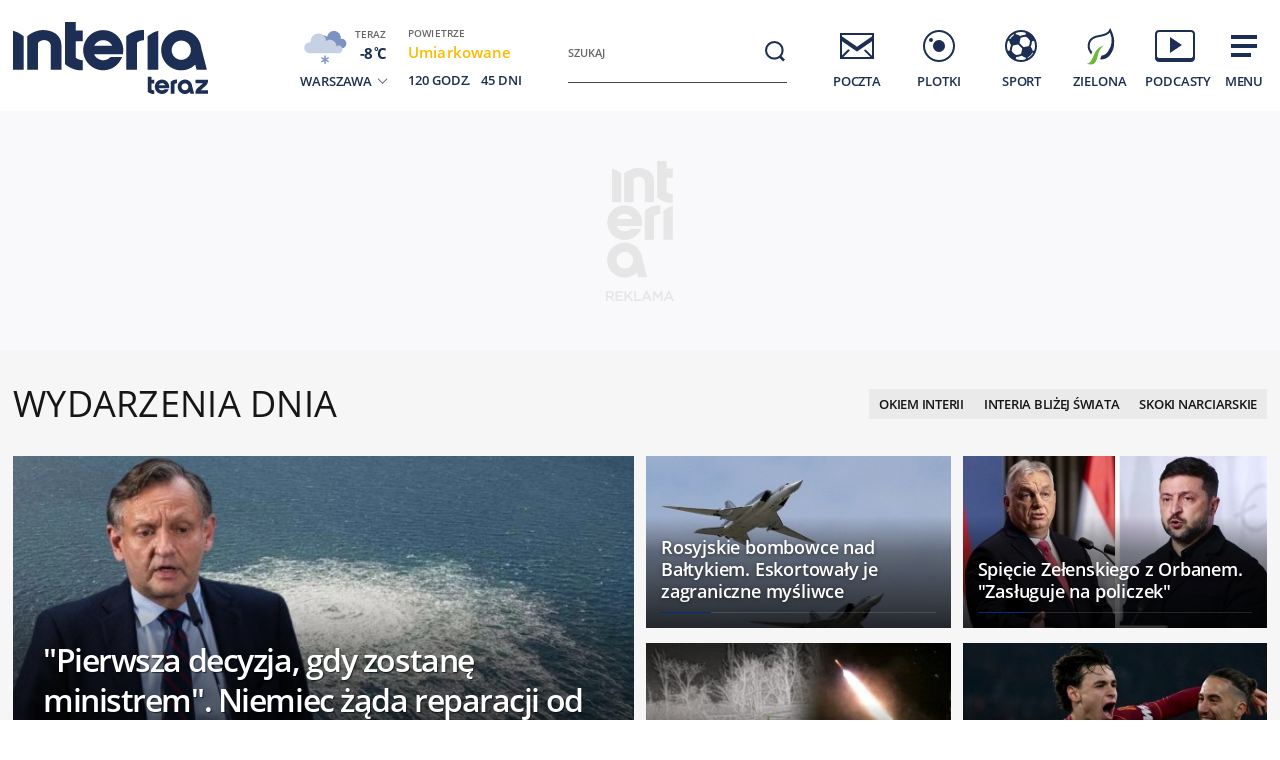

--- FILE ---
content_type: text/html; charset=utf-8
request_url: https://www.interia.pl/
body_size: 91403
content:
<!DOCTYPE html>
<html class="" lang="pl">
<head>
    <meta charset="UTF-8">
    <title>Interia - Polska i świat: informacje, sport, gwiazdy.</title>
        <meta name="Description" content="Interia - czołowy polski portal internetowy. Najlepsze serwisy informacyjne i tematyczne (Wydarzenia, Sport, Motoryzacja, Biznes, GeekWeek, Gry, Kobieta). Bezpłatna poczta e-mail." >
            <meta name="GOOGLEBOT" content="NOODP" >
        <meta name="referrer" content="unsafe-url" >
        <meta name="viewport" content="width=device-width, initial-scale=1" >
    <meta property="og:url" content="//www.interia.pl/">
    <meta property="og:title" content="Interia - Polska i świat: informacje, sport, gwiazdy."/>
    <meta property="og:description" content="Interia - czołowy polski portal internetowy. Najlepsze serwisy informacyjne i tematyczne (Wydarzenia, Sport, Motoryzacja, Biznes, GeekWeek, Gry, Kobieta). Bezpłatna poczta e-mail.">
    <meta property="og:image" content="/build/images/interia-icon-fb-900x471-pattern.png">
    <meta property="og:type" content="website" />
    <meta property="fb:app_id" content="438577716225831">
    <meta name="theme-color" content="#fff" >

    <link rel="preconnect" href="https://ls.hit.gemius.pl">
    <link rel="preconnect" href="https://prywatnosc.interia.pl">
    <link rel="preconnect" href="https://iwa3.hit.interia.pl">
    <link rel="preconnect" href="https://adc.interia.pl">
    <link rel="preconnect" href="https://ifr-lib.interia.pl">
    <link rel="preconnect" href="https://www.googletagmanager.com">
    <link rel="preconnect" href="https://stats.g.doubleclick.net">
    <link rel="preconnect" href="https://ia.hit.interia.pl">
    <link rel="preconnect" href="https://adservice.google.com">
    <link rel="preconnect" href="https://hub.com.pl">

    <link rel="dns-prefetch" href="https://sgp2021.iplsc.com">
    <link rel="dns-prefetch" href="https://js.iplsc.com">
    <link rel="dns-prefetch" href="https://interia.hit.gemius.pl">
    <link rel="dns-prefetch" href="https://iwa.iplsc.com">
    <link rel="dns-prefetch" href="https://iwa3.hit.interia.pl">
    <link rel="dns-prefetch" href="https://www.google-analytics.com">
    <link rel="dns-prefetch" href="https://pogoda.interia.pl">
    <link rel="dns-prefetch" href="https://d.iplsc.com">
    <link rel="dns-prefetch" href="https://api.interia.nsaudience.pl">

        <link rel="canonical" href="https://www.interia.pl" />
    <link rel="manifest" href="/manifest.json" type="application/json" >
        <link rel="icon" href="/favicon.ico" sizes="any"><!-- 48×48 -->
    <link rel="icon" href="/favicon.svg" type="image/svg+xml">
    <link rel="apple-touch-icon" sizes="180x180" href="/apple-touch-icon.png"/><!-- 180×180 -->
                <link href="https://sgp2021.iplsc.com/build/7b7747ec045ae606eb720a1222f56098-reset.04f141c1.css" media="all" rel="stylesheet" type="text/css">
    
    <link href="https://sgp2021.iplsc.com/build/7b7747ec045ae606eb720a1222f56098-layout.c421beee.css" media="all" rel="stylesheet" type="text/css">
    <link href="https://sgp2021.iplsc.com/build/7b7747ec045ae606eb720a1222f56098-news.4a40a29e.css" media="all" rel="stylesheet" type="text/css">
    <link href="https://sgp2021.iplsc.com/build/7b7747ec045ae606eb720a1222f56098-special.9c40c75c.css" media="all" rel="stylesheet" type="text/css">
    <link rel="stylesheet" href="https://sgp2021.iplsc.com/build/7b7747ec045ae606eb720a1222f56098-app-header.fea72fce.css"><link rel="stylesheet" href="https://sgp2021.iplsc.com/build/7b7747ec045ae606eb720a1222f56098-app.ea8b878e.css">
        <script type="speculationrules">
        {
            "prefetch": [
                {
                    "source": "document",
                    "where": { "and": [
                        { "selector_matches": ".wiadspec-li .tile-a"}
                    ]},
                    "eagerness": "moderate"
                }
            ],
            "prerender": [
                {
                    "source": "document",
                    "where": { "and": [
                        { "selector_matches": ".wiadspec-li:first-child .tile-a"},
                        { "href_matches": "*://*.interia.pl/*" }
                    ]},
                    "eagerness": "moderate"
                }
            ]

        }
    </script>
    <script>
                try{
            var Inpl = Inpl || {};
            if(localStorage.getItem('autorefresh') === 'true'){
                var __iwa = __iwa || [];
                __iwa.push(["setCustomVar","autorefresh","true","page"]);
                sessionStorage.setItem('stop_autorefresh', 'false');
                localStorage.setItem('autorefresh', 'false');
                Inpl.skipGemiusIdent = true
            }
            if(sessionStorage.getItem('stop_autorefresh') === 'true'){
                sessionStorage.setItem('stop_autorefresh', 'false');
            }
        } catch (e) {
            console.log('Brak dostępu do local storage');
        }
    </script>
    <script>
        function prepareClickMap() {
            window.history.scrollRestoration="auto";
            window.Inpl = window.Inpl || {};
            window.Inpl.Video = window.Inpl.Video || {};
            window.Inpl.adsDisabled = "1";
            if (window.Inpl.Video.currentPlaying) {
                window.Inpl.Video.currentPlaying.pause();
            }
            window.sessionStorage.setItem('stop_autorefresh', 'true');
            document.querySelectorAll('.item.tile.hidden').forEach(function (el) {
                el.classList.remove('hidden')
                el.style.display = 'block';
            })
            window.clickMapLoaded = true;
        }
        try {
            if(sessionStorage.getItem('clickmap-ui-active') === 'true') {
                prepareClickMap();
            }
        } catch (e){
            console.log('brak dostępu co sessionStorage')
        }
        window.addEventListener('clickmap-ui-active', function () {
            prepareClickMap();
        });
    </script>
        <script>
        (function ab(){
            const GOOGLEBOT = /APIs-Google|AdsBot|Googlebot|Storebot-Google|Google-InspectionTool|GoogleOther/i.test(navigator.userAgent);
            if(GOOGLEBOT) {
                return;
            }
            function getCookie(cname) {
                let name = cname + "=";
                let decodedCookie = decodeURIComponent(document.cookie);
                let ca = decodedCookie.split(';');
                for(let i = 0; i <ca.length; i++) {
                    let c = ca[i];
                    while (c.charAt(0) == ' ') {
                        c = c.substring(1);
                    }
                    if (c.indexOf(name) == 0) {
                        return c.substring(name.length, c.length);
                    }
                }
                return null;
            }
            function setCookie(cname, cvalue) {
                const d = new Date('2026-02-16 10:00:00');
                let expires = "expires="+ d.toUTCString();
                try {
                    document.cookie = cname + "=" + cvalue + ";" + expires + ";path=/";
                } catch (e) {
                    console.log('Brak dostępu do local storage lub cookie', e);
                }
            }
            function testDraw() {
                let draw = Math.floor(Math.random() * 100),
                    cookie_value = '109_';

                if (draw < 99) {
                    return cookie_value + '1'
                } else if (draw < 100) {
                    return cookie_value + '2'
                }
                return cookie_value + '3'
            }
            // testABC - iwa
            window.__iwa = window.__iwa || [];
            window.__iwa.push(["setCustomVar", "test_ab", getCookie('test_ab'), "page"]);

            // ustawianie testu ABC za pomoca adresu
            let searchArray = location.hash.substring(1).split('&');
            if (searchArray.includes('test_ab_ver=a')) {
                setCookie('test_ab', '109_1');
                location.hash = '';
                location.reload();
            } else if (searchArray.includes('test_ab_ver=b')) {
                setCookie('test_ab', '109_2');
                location.hash = '';
                location.reload();
            } else if (searchArray.includes('test_ab_ver=c')) {
                setCookie('test_ab', '109_3');
                location.hash = '';
                location.reload();
            }

            //losowanie uzytkownikom testu zarowno przed testem jak i podczas testu
                            let testABCookie = getCookie('test_ab');
                if (!testABCookie || !/109_/.test(testABCookie)) {             // jesli nie ma ciastka lub jest niewlasciwe id to zakladamy
                    let site_ver = testDraw();
                    setCookie('test_ab', site_ver);
                                    }
                    })()
    </script>
        <script>
        window.Inpl = window.Inpl||{};
        Inpl.profiledTemplate = "";
        Inpl.adsDisabled = window.clickMapLoaded ? 1 : "0";
        Inpl.playerDisabled = "0";
        Inpl.personaliseDisabled = false
        Inpl.segmentationDisabled = false
        Inpl.popularEnabled = true
    </script>
    <script>
        function isInsetsDisabled (){
            try{
                self.disallowInsets = (top == self  || (top != self && typeof top.disallowInsets == 'undefined') ) ? false : true;
                return (top == self  || (top != self && typeof top.disallowInsets == 'undefined') ) ? false : true;
            } catch(e){
                return false;
            }
        }
        isInsetsDisabled ();
    </script>
    <script>
        window.Inpl = window.Inpl || {};
        window.Inpl.Ad = window.Inpl.Ad || {};
        window.Inpl.Ad.exSettings = window.Inpl.Ad.exSettings || {};

        INPL_UANC_CONFIG_URL = "sgp2021.interia.pl" ;
        Inpl.Ad.exSettings.noAdvertisement = Number(Inpl.adsDisabled);
        window.addEventListener('DOMContentLoaded', function () {window.domContentLoaded = true;});
    </script>

    <script async src="https://fundingchoicesmessages.google.com/i/pub-1636271870028934?ers=1"></script><script>(function() {function signalGooglefcPresent() {if (!window.frames['googlefcPresent']) {if (document.body) {const iframe = document.createElement('iframe'); iframe.style = 'width: 0; height: 0; border: none; z-index: -1000; left: -1000px; top: -1000px;'; iframe.style.display = 'none'; iframe.name = 'googlefcPresent'; document.body.appendChild(iframe);} else {setTimeout(signalGooglefcPresent, 0);}}}signalGooglefcPresent();})();</script>
    <script>

        window.Inpl = window.Inpl||{};
        window.Inpl.host = "www.interia.pl";
        window.Inpl.trackerId = "1";
        window.Inpl.WebTr={};
        if(!window.disallowInsets){
        
        Inpl.WebTr.gemius={};
        Inpl.WebTr.gemius.host="//interia.hit.gemius.pl/";
        Inpl.WebTr.gemius.identifier="7cd@ueKbjLizL8tsiGI3vPf7";
        
        
        var Inpl=window.Inpl||{};function gemius_pending(i){window[i]=window[i]||function(){var e=window[i+"_pdata"]=window[i+"_pdata"]||[];e[e.length]=arguments}}Inpl.skipGemiusIdent||(pp_gemius_identifier=Inpl.WebTr.gemius.identifier,pp_gemius_time_identifier=Inpl.WebTr.gemius.time_identifier),Inpl.gemiusOff||(gemius_pending("gemius_hit"),gemius_pending("gemius_event"),gemius_pending("pp_gemius_hit"),gemius_pending("pp_gemius_event"),function(r,o){try{function e(e,i){var t=r.createElement(o),s=e?Inpl.WebTr.gemius.host+"sweqevub.js":Inpl.WebTr.gemius.host+"xgemius.js";n=e?"sweqevub":"xgemius",p=e?6:1,t.setAttribute("async","async"),t.setAttribute("defer","defer"),t.onerror=function(){void 0!==Inpl&&void 0!==Inpl.Abd&&Inpl.Abd.trackError(n,p)},t.onload=function(){void 0!==Inpl&&void 0!==Inpl.Abd&&Inpl.Abd.registerScript(n,p)},t.src=d+":"+s,u.parentNode.insertBefore(t,u),i&&t.addEventListener?t.addEventListener(["on","er","r","or"].join(""),i,!1):i&&t.attachEvent&&t.attachEvent("onerror",i)}var u=r.getElementsByTagName(o)[0],d="http"+("https:"==location.protocol?"s":"");e(0,function(){e(1)})}catch(e){window.Inpl&&window.Inpl.Log&&Inpl.Log.log("gemius_inset_error",e)}}(document,"script"));var __iwa=__iwa||[];__iwa.push(["setCustomVar","gemius_hg","1","page"]),Inpl.skipGemiusIdent||(__iwa.push(["setCustomVar","gemiusId",pp_gemius_identifier,"page"]),__iwa.push(["setCustomVar","gemiusTime",pp_gemius_time_identifier,"page"]));
        
        var __iwa = __iwa || [];
        Inpl.WebTr.iwa = {};
        Inpl.Ad = Inpl.Ad || {};
        Inpl.Ad.exSettings = Inpl.Ad.exSettings || {};
        Inpl.Ad.exSettings.keywords = Inpl.Ad.exSettings.keywords || {};
        __iwa.push(['setCustomVar','webtrack','true','page']);
        __iwa.push(['setCustomVar','webtrack','true','page']);
        __iwa.push(['setCustomVar','webtrack_date','1/21/2026, 7:19:14 AM','page']);
        __iwa.push(['setCustomVar','keywords',Inpl.Ad.exSettings.keywords.DFP,'page']);
        __iwa.push(['setCustomVar','path_prefix',Inpl.Ad.exSettings.pathPrefix,'page']);
        Inpl.WebTr.iwa.crossorigin = 0;
        Inpl.WebTr.iwa.plugins = {"performance":{"name":"performance"},"pageheight":{"name":"pageheight"},"scroll":{"name":"scroll"},"timeSpent":{"name":"timeSpent"},"viewAbility":{"name":"viewAbility"},"browserFeatures":{"name":"browserFeatures"},"clickMap":{"name":"clickMap"},"clickMapUI":{"name":"clickMapUI"}};
        Inpl.WebTr.iwa.noPv = false;
        Inpl.WebTr.iwa.trackerId = window.Inpl.trackerId;
        Inpl.WebTr.iwa.iwa3Source = "//js.iplsc.com/iwa3/3.0.140/";
        Inpl.WebTr.iwa.iwa3Collector = "//iwa3.hit.interia.pl:443";
        Inpl.WebTr.iwa.sessionHost = window.Inpl.host;
        !function(e){var i={};function n(r){if(i[r])return i[r].exports;var t=i[r]={i:r,l:!1,exports:{}};return e[r].call(t.exports,t,t.exports,n),t.l=!0,t.exports}n.m=e,n.c=i,n.d=function(e,i,r){n.o(e,i)||Object.defineProperty(e,i,{enumerable:!0,get:r})},n.r=function(e){"undefined"!=typeof Symbol&&Symbol.toStringTag&&Object.defineProperty(e,Symbol.toStringTag,{value:"Module"}),Object.defineProperty(e,"__esModule",{value:!0})},n.t=function(e,i){if(1&i&&(e=n(e)),8&i)return e;if(4&i&&"object"==typeof e&&e&&e.__esModule)return e;var r=Object.create(null);if(n.r(r),Object.defineProperty(r,"default",{enumerable:!0,value:e}),2&i&&"string"!=typeof e)for(var t in e)n.d(r,t,function(i){return e[i]}.bind(null,t));return r},n.n=function(e){var i=e&&e.__esModule?function(){return e.default}:function(){return e};return n.d(i,"a",i),i},n.o=function(e,i){return Object.prototype.hasOwnProperty.call(e,i)},n.p="/",n(n.s=0)}([function(e,i){"undefined"==typeof iwa&&(window.iwa=function(){return iwa3.apply(null,arguments)});var n=window.Inpl||{};window.emptyString="",function(e,i,r,t,o,a){var w=Object.entries&&"undefined"!=typeof Promise&&-1!==Promise.toString().indexOf("[native code]")?1:0;window.iwa3BaseURL=w?e+"new/":e+"old/";var s=window.iwa3BaseURL+"main.iwa.js";window.IWA3Object="iwa3";var c="script";window.iwa3=window.iwa3||function(){window.iwa3.q=window.iwa3.q||[],window.iwa3.q.push(arguments)};var u=document.createElement(c);n.WebTr.iwa.sessionHost?u.src="https:"+t+"/"+a+"iwa_core?ts="+Date.now()+"&u="+encodeURIComponent(location.href)+"&sh="+n.WebTr.iwa.sessionHost:u.src="https:"+t+"/"+a+"iwa_core?ts="+Date.now()+"&u="+encodeURIComponent(location.href)+"&sh="+location.host.replace("www.",""),u.async=1;var d=document.createElement(c),l=document.getElementsByTagName(c)[0];d.async=1,iwa3("config",{request:{socket:{url:"wss:"+t+"/"+a+"collector"},http:{url:"https:"+t}}}),d.src=s,n.WebTr.iwa.crossorigin&&d.setAttribute("crossorigin","anonymous"),l.parentNode.insertBefore(u,l),l.parentNode.insertBefore(d,l),u.onerror=function(){void 0!==n&&void 0!==n.Abd&&n.Abd.trackError("iwa3",3)},u.onload=function(){void 0!==n&&void 0!==n.Abd&&n.Abd.registerScript("iwa3",3)}}(n.WebTr.iwa.iwa3Source,0,0,n.WebTr.iwa.iwa3Collector,0,window.emptyString),n.WebTr.iwa.sessionHost?iwa("create",n.WebTr.iwa.trackerId,{sessionDomain:n.WebTr.iwa.sessionHost}):iwa("create",n.WebTr.iwa.trackerId);var r={};for(var t in n.WebTr.iwa.plugins)n.WebTr.iwa.plugins.hasOwnProperty(t)&&(o(),"clickMap"===t?iwa("clickMap"):iwa("plugin","register",t,r));function o(){for(var e in r={},n.WebTr.iwa.plugins[t].cv)n.WebTr.iwa.plugins[t].cv.hasOwnProperty(e)&&(r[n.WebTr.iwa.plugins[t].cv[e].name]=n.WebTr.iwa.plugins[t].cv[e].value)}if(window.iwaCustomVariablesData)for(var a in window.iwaCustomVariablesData)window.iwaCustomVariablesData.hasOwnProperty(a)&&iwa("setCustomVar",a,window.iwaCustomVariablesData[a],"page");n.WebTr.iwa.noPv||iwa("send","pageview")}]);
        iwa('plugin', 'register', 'rodo');
    
        Inpl.WebTr.ga4={};
        Inpl.WebTr.ga4.codes={"0":{"value":"G-KTT130KQ7K","cookieDomain":""}};
        (o=>{o.addEventListener("load",()=>{for(var e in Inpl.WebTr.ga4.codes){var a,t,n;Inpl.WebTr.ga4.codes.hasOwnProperty(e)&&(a=Inpl.WebTr.ga4.codes[e].value,e=Inpl.WebTr.ga4.codes[e].cookieDomain,n="script",t=document.createElement(n),n=document.getElementsByTagName(n)[0],t.async=1,t.src="https://www.googletagmanager.com/gtag/js?id="+a,n.parentNode.insertBefore(t,n),o.dataLayer=o.dataLayer||[],o.gtag=function(){dataLayer.push(arguments)},o.gtag("js",new Date),e&&""!==e?o.gtag("config",a,{cookie_domain:e}):o.gtag("config",a),t.onload=function(){let a=dataLayer.push;dataLayer.push=(...e)=>{requestAnimationFrame(()=>{setTimeout(()=>{a(...e)},0)})}})}})})(window);
        
        Inpl.WebTr.rd = {};
        Inpl.WebTr.rd.crossorigin = 0;
        Inpl.WebTr.rd.rodoScriptDir="//js.iplsc.com/inpl.rd/latest/";
        Inpl.WebTr.rd.rodoJsonDir="https://prywatnosc.interia.pl/rodo/messages-pl";
        !function(){var o="script",r=(window.rodoScriptDir=Inpl.WebTr.rd.rodoScriptDir,window.rodoJsonDir=Inpl.WebTr.rd.rodoJsonDir,document.createElement(o)),o=document.getElementsByTagName(o)[0];Inpl.WebTr.rd.crossorigin&&r.setAttribute("crossorigin","anonymous"),r.src=Inpl.WebTr.rd.rodoScriptDir+"inpl.rd.jssc",r.async=1,o.parentNode.insertBefore(r,o),window.googletag=window.googletag||{cmd:[]};try{localStorage.setItem("adoceanRodoKeyword","rodo_4")}catch(o){}}();
    window.addEventListener("load",(function(){var e=document.createElement("script");e.async=!0,e.src="https://atm.api.dmp.nsaudience.pl/atm.js?sourceId=interiaNew",document.querySelector("head").appendChild(e),function(e,n,t){if(!e[n]){var a=function(){var e=Array.prototype.slice.call(arguments);return new Promise((n,r)=>a[t].push({a:e,c:n,e:r}))};a[t]=[],e[n]=a}}(window,"__atm","_calls")}),!1);window.addEventListener("load",(function(){!function(_,a){const g=["_abd_st","_abd_hash","__adb_aid","_ga_RMGRYKD6CW","_ga_W4EY2M36Z2","_ga_4M95E8MSN8","_ga_2YF03B0P15","_ga_BHV4NK42MV","_ga_8WRW5JLN66","_ga_1RWSGM5Q56","_ga_KMH3XS8TXG","_ga_R5Q873RGD1","_ga_WKGRNLMD52","_ga_5H3MBYQS5C","_ga_VRQ1XBZKKM","_ga_YBYXXY2H5M","_ga_582LCY0H65","_ga_218ZDHYRTZ","_ga_4PV5L6SQP5","_ga_F0WYTQ74SH","_ga_TTZ9QBHFJD","_ga_7M7JP1M428","_ga_JVCE5SJ0KZ","_ga_M151V76HCL","_ga_D7VDJJNEB3","_ga_3Z1HXW2LZY","_ga_Q97722PG4K","_ga_KLLDF1TM2R","_ga_MYX84ZJ2ZH","_ga_JLHM569M6P","_ga_MLZXSPJBQ4","_ga_MVGW7DCP0Z","_ga_CB6K4BD983","_ga_8YNH39MYT9","_ga_5DW2G0VTKN","_ga_D4CT9J2LJX","_ga_BCKSMCM1L7","_ga_V2T2VJ8EB5","_ga_JE25YS20GS"];setTimeout(()=>{g.forEach(_=>function(_){const g="expires="+(new Date).toUTCString();a.cookie=`${_}=;path=/;${g}`}(_))},1e4)}(window,document)}));
        Inpl.WebTr.adtracker={};
        Inpl.WebTr.adtracker.src="//js.iplsc.com/inpl.uanc/1.3.254/inpl.uanc.js";
        Inpl.WebTr.adtracker.onload=true;
        Inpl.WebTr.adtracker.crossorigin=0;
        window.addEventListener(Inpl.WebTr.adtracker.onload ? 'load' : 'DOMContentLoaded', function(event){var s ='scr'+'ipt',r = document.createElement(s),e=document.getElementsByTagName(s)[0];if(Inpl.WebTr.adtracker.crossorigin){r.setAttribute('crossorigin','anonymous')};r.async=1;r.src=Inpl.WebTr.adtracker.src;e.parentNode.insertBefore(r,e);})
        
        Inpl.WebTr.webvitals = {};
        Inpl.WebTr.webvitals.traffic = "10";
        Inpl.WebTr.webvitals.url = "//js.iplsc.com/inpl.web-vitals/5.0.30/inpl.web-vitals.js";
        Inpl.WebTr.webvitals.enableWaterfallData = true;
        Inpl.WebTr.webvitals.waterfallDataTraffic = 3;
        Inpl.WebTr.webvitals.enablePerformanceMeasures = false;
        Inpl.WebTr.webvitals.performanceMeasuresTraffic = 1;
        Inpl.WebTr.webvitals.enableInlineAssetsData = false;
        Inpl.WebTr.webvitals.inlineAssetsDataTraffic = 1;
        (()=>{"use strict";let e=window.Inpl||{};!function(t,r,i){if(100*Math.random()<=i.traffic&&null===t.querySelector('script[src*="inpl.web-vitals"]')&&i.url){let r=t.createElement("script");r.src=i.url,t.head.appendChild(r),e.WebTr.webvitals.version="5.0.15"}}(document,navigator,e.WebTr.webvitals)})();
    
        Inpl.WebTr.pixelfb = {};;
        Inpl.WebTr.pixelfb.id = "238861105225571";
        var Inpl=window.Inpl||{};window.addEventListener("load",function(){var e,n,t,r;e=document,n="script",t=Inpl.WebTr.pixelfb.id,r=e.getElementsByTagName(n)[0],(e=e.createElement(n)).async=!0,e.src="https://www.facebook.com/tr?id="+t+"&ev=PageView&noscript=1",r.parentNode.insertBefore(e,r)});
    
        Inpl.WebTr.cookiesStorage = {};
        Inpl.WebTr.cookiesStorage.url = "//js.iplsc.com/inpl.cookies-storage/1.0.0/inpl.cookies-storage.js";
       
        var Inpl=window.Inpl||{};!function(r,o){null===r.querySelector('script[src*="inpl.cookies-storage"]')&&o.url&&window.addEventListener("load",e=>{var n=r.createElement("script");n.src=o.url,n.async=!0,r.body.appendChild(n)})}(document,(navigator,Inpl.WebTr.cookiesStorage));
    
        Inpl.WebTr.bfCache = {};
        Inpl.WebTr.bfCache.url = "//js.iplsc.com/inpl.bfcache/1.0.2/inpl.bfcache.js";
        (()=>{"use strict";let e=window.Inpl||{};!function(e,t,n){if(n.url){let t=e.createElement("script");t.src=n.url,e.head.appendChild(t)}}(document,navigator,e.WebTr.bfCache)})();
    }/* Wygenerowano dla www.interia.pl - 21.01.2026, 08:19:14  */
</script>

    <script>
        if (Inpl.skipGemiusIdent) {
            gemius_event('_view_','1_2VVCuLySRB2o.RMaqCvfUJ7H7pXSwrHdgpCwVO0oH.E7');
        }
    </script>

    <script src="/build/7b7747ec045ae606eb720a1222f56098-runtime.d94b3b43.js" async="async"></script><script src="/build/7b7747ec045ae606eb720a1222f56098-vendors.8b0c8915.js" async="async"></script><script src="/build/7b7747ec045ae606eb720a1222f56098-iniframe.a49d7ea9.js" async="async"></script>
    <script src="/build/7b7747ec045ae606eb720a1222f56098-sponsored.a9efa6ac.js"></script>
    <script src="/build/7b7747ec045ae606eb720a1222f56098-ia.4aa6096e.js" async="async"></script>
    <script src="/build/7b7747ec045ae606eb720a1222f56098-challenge.ea4981ec.js" async="async"></script>
    <script src="/build/7b7747ec045ae606eb720a1222f56098-sliderJS.3ece4757.js" async="async"></script>

</head>
<body data-iwa-block="default" class="sg ">
    <div class="ad-container standard sitebranding  "
     >
    <div class="inner-ad" style="max-width: 1372px">
                            <div id="ad-view-sitebranding"></div>
                    <div id="ad-sitebranding" class="ad " data-iwa-viewability-name="ad-sitebranding"  data-ad-sitebranding-ph="true"></div>

            <script>
                window.addEventListener('Inpl.sitebranding', function (event) {
                    if (event.detail && event.detail.isDisplayed && event.detail.placementId !== 'ad-gora_srodek') {
                        const adPlacement = document.querySelector('#ad-sitebranding');
                        if (adPlacement) {
                            adPlacement.style.display = 'block';
                            adPlacement.parentElement.classList.add('ad-loaded');
                            if (!adPlacement.classList.contains('prebid-native')) adPlacement.parentElement.parentElement.classList.add('ad-container-loaded');
                            adPlacement.parentElement.style.display = 'block';
                                                    }
                    }
                });
            </script>
            </div>
</div>

    <div class="page-header-container">
        <div class="page-header-static"></div>
        <div class="page-header big static">
                            <div data-ad-desktop="1" id="sponsCont"></div>
                        <div class="page-section section-content"><header data-iwa-block="header">
    <div class="logo has-special-svg">
        <a href="https://www.interia.pl/" title="" data-iwa-hash="32508" data-iwa-item="0" data-iwa-type="S">
                                 <img class="special-big" alt="Logo specjalne" src="https://sgp2021.iplsc.com/ext/000L14H6BE1128Y5.svg"/>
                    <img class="special-small" alt="Logo specjalne" src="https://sgp2021.iplsc.com/ext/000L14H86OT45DG5.svg"/>
                    </a>
    </div>
    <div class="weather"></div>
    <div class="search" role="search">
        <form role="search" method="get" class="search-form" action="https://szukaj.interia.pl/internet" autocomplete="off" data-iwa-hash="31293" data-iwa-item="0">
            <label class="screen-reader-text" id="search-label" for="search-input">Szukaj:</label>
            <input type="search" id="search-input" class="search-field" name="q" value="" placeholder="Szukaj" autocomplete="off">
            <button type="submit" class="search-button" title="Wyszukaj">
                <span class="screen-reader-text">Szukaj</span>
                <svg xmlns="http://www.w3.org/2000/svg" width="60" height="60">
                    <use xlink:href="#icon-search"></use>
                </svg>
            </button>
        </form>
    </div>
    <nav class="main-nav">
        <ul class="menu">
            <li class="mail">
                <a href="https://poczta.interia.pl/logowanie/#iwa_source=sg_ikona" class="switch-mail" title="Poczta" data-iwa-hash="17978" data-iwa-item="1" data-iwa-type="S">
                    <svg xmlns="http://www.w3.org/2000/svg" height="60" width="60">
                        <use class="ico-unlogged static" xlink:href="#mail"/>
                        <use class="ico-logged static hidden" xlink:href="#mail-logged"/>
                        <use class="ico-new-mail static hidden" xlink:href="#mail-notification"/>
                        <use class="ico-unlogged fixed" xlink:href="#mail__small"/>
                        <use class="ico-logged fixed hidden" xlink:href="#mail-logged__small"/>
                        <use class="ico-new-mail fixed hidden" xlink:href="#mail-notification__small"/>
                    </svg>
                    <span>Poczta</span>
                </a>
            </li>
            <li class="chat">
                <a href="https://www.pomponik.pl/#iwa_source=sg_ikona" title="Plotki" data-iwa-hash="23861" data-iwa-item="2" data-iwa-type="S">
                    <svg xmlns="http://www.w3.org/2000/svg" height="60" width="60">
                        <use class="static" xlink:href="#chat"/>
                        <use class="fixed" xlink:href="#chat__small"/>
                    </svg>
                    <span>Plotki</span>
                </a>
            </li>
            <li class="polsatgo">
                <a href="https://sport.interia.pl/#iwa_source=sg_ikona" title="Sport" data-iwa-hash="39140" data-iwa-item="3" data-iwa-type="S">
                    <svg xmlns="http://www.w3.org/2000/svg" height="60" width="60">
                        <use class="static" xlink:href="#polsatgo"/>
                        <use class="fixed" xlink:href="#polsatgo__small"/>
                    </svg>
                    <span>Sport</span>
                </a>
            </li>
            <li class="zielona">
                <a href="https://zielona.interia.pl/#iwa_source=sg_ikona" title="Zielona" target="_blank" rel="noopener" data-iwa-hash="62908" data-iwa-item="4" data-iwa-type="S">
                    <svg xmlns="http://www.w3.org/2000/svg" height="60" width="60">
                        <use class="static" xlink:href="#zielona"/>
                        <use class="fixed" xlink:href="#zielona__small"/>
                    </svg>
                    <span>Zielona</span>
                </a>
            </li>
            <li class="podcasty">
                <a  id="icon-podcasty" href="https://tygodnik.interia.pl/#iwa_source=sg_ikona" title="Podcasty" data-iwa-hash="14341" data-iwa-item="5" data-megamenu-trigger data-iwa-type="S">
                    <svg width="60" height="60" xmlns="http://www.w3.org/2000/svg">
                        <use class="static" xlink:href="#podcasty"/>
                        <use class="fixed" xlink:href="#podcasty__small"/>
                    </svg>
                    <span>Podcasty</span>
                </a>
            </li>
            <li class="hamburger">
                <a href="#" title="Menu" data-iwa-hash="13626" data-iwa-item="6">
                    <svg xmlns="http://www.w3.org/2000/svg" height="60" width="60">
                        <use class="static" xlink:href="#hamburger"/>
                        <use class="fixed" xlink:href="#hamburger__small"/>
                    </svg>
                    <span>Menu</span>
                </a>
            </li>
        </ul>
        <div class="mail-container" data-mail="https://poczta.interia.pl/"
             data-widget="https://poczta.interia.pl/widget/nextv3"></div>
    </nav>
</header>
<script>
    (function () {
        let ico = document.querySelector('#icon-podcasty'),
            capping = document.cookie.replace(/(?:(?:^|.*;\s*)extraCapping\s*=\s*([^;]*).*$)|^.*$/, "$1"),
            expired = new Date();
        if (capping) {
            return;
        }
        expired.setTime((new Date()).getTime() + 3600000 * 24 * 7);
        document.cookie = 'extraCapping=1; expires=' + expired.toUTCString() + '; path=/';

        ico.classList.add('run-animation');
        setTimeout(() => {ico.classList.remove('run-animation');}, 2000, false);
        setTimeout(() => {ico.classList.add('run-animation');}, 5000, false);
    })()
</script>

<script>
    window.addEventListener('load', function () {
        if (typeof window.header !== 'undefined' && typeof window.header.init === 'function') {
            window.header.init();
        }
    });
</script>

<svg xmlns="http://www.w3.org/2000/svg" width="0" height="0" display="none">
    <defs>
        <symbol id="interia-logo" width="100%" viewbox="0 0 240 111">
            <path d="M340.453,72.438a25.714,25.714,0,0,1-15.2-6.133V24.81h10.731v7.956h0V32.8h7.15V43.355h-7.15V59.718c1.257,1.9,5.48,2.72,7.15,2.788v9.886c-.6.041-1.206.062-1.807.062Q340.891,72.454,340.453,72.438Zm81.442-19.856a20.209,20.209,0,0,1,40.276-2.029l5.679,21.415H457.5L456.12,66.8a20.207,20.207,0,0,1-34.225-14.215Zm10.545.014a9.646,9.646,0,1,0,9.645-9.491A9.577,9.577,0,0,0,432.44,52.6Zm-88.871-.017a20.108,20.108,0,0,1,40.21,0,19.766,19.766,0,0,1-.358,3.712l-.047.246H354.452a10.144,10.144,0,0,0,16.419,2.957l.09-.09h11.59l-.166.412a20.155,20.155,0,0,1-38.816-7.237ZM354.6,48.292h18.14a10.136,10.136,0,0,0-18.14,0Zm53.637,23.676V38.885a26.358,26.358,0,0,1,10.731-5.508V71.968Zm-21.46,0V38.885a25.717,25.717,0,0,1,15.195-6.134,26.872,26.872,0,0,1,2.688.048v9.888c-1.673.066-5.9.886-7.152,2.786v26.5Zm-75.829,0V48.358c0-4.09-4.291-6.394-8.211-5.557-1.831.391-4.248,1.507-4.666,3.174V71.968H287.344V38.886a25.72,25.72,0,0,1,15.194-6.133c8.949-.311,19.144,3.963,19.144,15.092V71.968Zm-37.914,0V33.376a26.342,26.342,0,0,1,10.729,5.508V71.968Z" transform="translate(-273.037 7.19)" fill="#1c2e53"/>
        </symbol>
        <symbol id="interia-logo-bottom" width="100%" viewbox="0 0 196.033 49">
            <path d="M67.419,47.628a25.7144,25.7144,0,0,1-15.2-6.133V0H62.95V7.956h0V7.99H70.1V18.545H62.95V34.908c1.257,1.9,5.48,2.72,7.15,2.788v9.886c-.6.041-1.206.062-1.807.062Q67.857,47.644,67.419,47.628Zm81.442-19.856a20.209,20.209,0,0,1,40.276-2.029l5.679,21.415h-10.35l-1.38-5.168a20.207,20.207,0,0,1-34.225-14.215Zm10.545.014a9.646,9.646,0,1,0,9.8-9.49q-.0774-.0012-.1548-.0012a9.577,9.577,0,0,0-9.645,9.495Zm-88.871-.017a20.108,20.108,0,0,1,40.21,0,19.7547,19.7547,0,0,1-.358,3.712l-.047.246H81.418a10.1441,10.1441,0,0,0,16.419,2.957l.09-.09h11.59l-.166.412a20.155,20.155,0,0,1-38.816-7.237Zm11.031-4.287h18.14a10.136,10.136,0,0,0-18.14,0Zm53.637,23.676V14.075a26.3582,26.3582,0,0,1,10.731-5.508V47.158Zm-21.46,0V14.075a25.7169,25.7169,0,0,1,15.195-6.134,26.8706,26.8706,0,0,1,2.688.048v9.888c-1.673.066-5.9.886-7.152,2.786v26.5Zm-75.829,0V23.548c0-4.09-4.291-6.394-8.211-5.557-1.831.391-4.248,1.507-4.666,3.174V47.158H14.31V14.076A25.72,25.72,0,0,1,29.504,7.943c8.949-.311,19.144,3.963,19.144,15.092V47.158ZM0,47.158V8.566a26.3419,26.3419,0,0,1,10.729,5.508V47.158Z" fill="#1c2e53"/>
        </symbol>

        <symbol id="icon-search" width="100%" viewBox="0 0 60 60">
            <path d="M29.332 20.001a9.332 9.332 0 1 0 9.332 9.332 9.331 9.331 0 0 0-9.332-9.332Zm0 16.606a7.274 7.274 0 1 1 7.274-7.274 7.274 7.274 0 0 1-7.274 7.274Z"/>
            <path d="M35.459 34.082 40 38.623l-1.857 1.857-4.54-4.541z"/>
        </symbol>
        <symbol id="icon-search__small" width="100%" viewBox="0 0 30 30">
            <path d="M14.533 8.001a6.533 6.533 0 1 0 6.532 6.532 6.533 6.533 0 0 0-6.532-6.532Zm0 11.624a5.091 5.091 0 1 1 5.092-5.092 5.092 5.092 0 0 1-5.092 5.092Z"/>
            <path d="m17.522 19.158 1.3-1.3L22 21.037l-1.3 1.3z"/>
        </symbol>

        <symbol id="mail" viewBox="0 0 60 60">
            <path d="M15 28.883v-3.647L30 35.6l12.825-8.858L45 25.239v14.6l-6.481-6.479-1.673 1.156L43.33 41H16.307l6.634-6.634-1.674-1.155L15 39.479Zm0-8.507V19h30v1.376L30 30.737ZM13 17v26h34V17Z"/>
        </symbol>
        <symbol id="mail__small" viewBox="0 0 30 30">
            <path d="M22 12.116v8.191l-3.389-4.028-.824.568L21.281 21H7.537l3.563-4.23-.828-.57L7 20.091v-7.973l7.5 5.182ZM7 9.689V9h15v.69l-7.5 5.181ZM6 8v14h17V8Z"/>
        </symbol>
        <symbol id="podcasty" viewBox="0 0 60 60">
            <path d="M25 37L37 29L25 21V37Z"/>
            <path fill-rule="evenodd" clip-rule="evenodd" d="M10 18C10 15.7909 11.7909 14 14 14H46C48.2091 14 50 15.7909 50 18V42C50 44.2091 48.2091 46 46 46H14C11.7909 46 10 44.2091 10 42V18ZM14 16H46C47.1046 16 48 16.8954 48 18V40C48 41.1046 47.1046 42 46 42H14C12.8954 42 12 41.1046 12 40V18C12 16.8954 12.8954 16 14 16Z"/>
        </symbol>
        <symbol id="podcasty__small" viewBox="0 0 30 30">
            <path d="M12.5 18.5L18.5 14.5L12.5 10.5V18.5Z"/>
            <path fill-rule="evenodd" clip-rule="evenodd" d="M5 9C5 7.89543 5.89543 7 7 7H23C24.1046 7 25 7.89543 25 9V21C25 22.1046 24.1046 23 23 23H7C5.89543 23 5 22.1046 5 21V9ZM7 8H23C23.5523 8 24 8.44772 24 9V20C24 20.5523 23.5523 21 23 21H7C6.44772 21 6 20.5523 6 20V9C6 8.44772 6.44772 8 7 8Z"/>
        </symbol>

        <symbol id="mail-logged" viewBox="0 0 60 60">
            <path d="M15 20.376V19h30v1.376L30 30.737ZM13 17v26h23v-2H16.307l6.634-6.634-1.674-1.155L15 39.479V25.236L30 35.6l12.825-8.858L45 25.239V31h2V17Z"/>
            <path d="M42.5 36.386a2.03 2.03 0 1 0 2-2.386 2.215 2.215 0 0 0-2 2.381M44.5 39.719c-2.485 0-4.5 1.066-4.5 2.381V44h9v-1.9c0-1.315-2.013-2.381-4.5-2.381"/>
        </symbol>
        <symbol id="mail-logged__small" viewBox="0 0 30 30">
            <path d="M19.667 17.924A1.353 1.353 0 1 0 21 16.337a1.476 1.476 0 0 0-1.333 1.587M21 20.146c-1.657 0-3 .711-3 1.587V23h6v-1.267c0-.876-1.342-1.587-3-1.587"/>
            <path d="M7 9.689V9h15v.69l-7.5 5.181ZM6 8v14h10v-1H7.537l3.563-4.23-.828-.57L7 20.091v-7.973l7.5 5.182 7.5-5.184V15h1V8Z"/>
        </symbol>

        <symbol id="mail-notification" viewBox="0 0 60 60">
            <path d="M15 20.376V19h30v1.376L30 30.737ZM13 17v26h25v-2H16.307l6.634-6.634-1.674-1.155L15 39.479V25.236L30 35.6l12.825-8.858L45 25.239V33h2V17Z"/>
            <path d="M45.5 37a3.5 3.5 0 1 1-3.5 3.5 3.5 3.5 0 0 1 3.5-3.5" fill="#ff0036"/>
        </symbol>
        <symbol id="mail-notification__small" viewBox="0 0 30 30">
            <path d="M7 9.688V9h15v.69l-7.5 5.181ZM6 8v14h11v-1H7.537l3.563-4.229-.828-.571L7 20.092v-7.974l7.5 5.182 7.5-5.184V16h1V8Z"/>
            <path d="M21.5 18a2.5 2.5 0 1 1-2.5 2.5 2.5 2.5 0 0 1 2.5-2.5" fill="#ff0036"/>
        </symbol>

        <symbol id="chat" viewBox="0 0 60 60">
                                    <path d="M30 46c-8.82 0-16-7.18-16-16s7.18-16 16-16 16 7.18 16 16-7.18 16-16 16Zm0-30c-7.72 0-14 6.28-14 14s6.28 14 14 14 14-6.28 14-14-6.28-14-14-14Z"/>
            <path d="M36 30a6 6 0 0 1-6 6 6 6 0 0 1-6-6 6 6 0 0 1 6-6 6 6 0 0 1 6 6Zm-12-6a2 2 0 0 1-2 2 2 2 0 0 1-2-2 2 2 0 0 1 2-2 2 2 0 0 1 2 2Z"/>
        </symbol>
        <symbol id="chat__small" viewBox="0 0 30 30">
                                    <path d="M15 23a8 8 0 0 1 0-16 8 8 0 0 1 0 16Zm0-15a7 7 0 1 0 .02 14.02A7 7 0 0 0 15 8Z"/>
            <path d="M18 15a3 3 0 0 1-3 3 3 3 0 0 1-3-3 3 3 0 0 1 3-3 3 3 0 0 1 3 3Zm-6-3a1 1 0 0 1-1 1 1 1 0 0 1-1-1 1 1 0 0 1 1-1 1 1 0 0 1 1 1Z"/>
        </symbol>

        <symbol id="polsatgo" viewBox="0 0 60 60">
            <polygon points="20.90039 20.9024 20.90131 20.90155 20.90302 20.89972 20.90039 20.9024"/>
            <path d="M41.31348,18.68652c-3.02148-3.02197-7.04004-4.68652-11.31348-4.68652s-8.29199,1.66455-11.31348,4.68652c-3.02246,3.02197-4.68652,7.04004-4.68652,11.31348,0,4.27441,1.66406,8.29199,4.68652,11.31348,3.02148,3.02246,7.04004,4.68652,11.31348,4.68652s8.29199-1.66406,11.31348-4.68652c3.02246-3.02148,4.68652-7.03906,4.68652-11.31348,0-4.27344-1.66406-8.2915-4.68652-11.31348Zm1.90546,15.89758c-.45435,.1474-1.03644,.2804-1.5412,.28992-.19189-.91907-.71027-2.45801-2.07416-4.16821,.6297-1.1452,1.37299-3.22174,1.31061-5.34021,.68903-.15131,1.45563-.40137,2.06555-.61865,.6665,1.6474,1.02026,3.42249,1.02026,5.25305,0,1.58667-.27716,3.12744-.78107,4.58411Zm-8.30878-13.76575c2.01953,.91846,3.39062,2.99902,3.96191,4.00928,.3125,2.31299-.83301,4.71143-1.15137,5.17188-.60687,.26312-3.1438,.85876-5.16913,1.138l-4.01862-4.01862c.24561-1.67847,.70355-4.12396,1.15747-5.24634,1.19922-.4458,3.6709-1.20752,5.21973-1.0542Zm-10.08203,18.05273c-1.00977-.57031-3.08984-1.93945-4.00879-3.96094-.15527-1.5498,.6084-4.01953,1.05371-5.2207,1.12012-.45264,3.56641-.91211,5.24414-1.1582l4.02344,4.02441c-.27832,2.00781-.86816,4.51758-1.13379,5.14941-.55566,.375-2.90918,1.47363-5.17871,1.16602Zm9.95691-22.01801c-.0484,.62872-.14539,1.36926-.29877,1.95068-1.99597-.00079-4.42065,.80139-5.43231,1.17273-1.81036-1.10358-3.2406-1.58093-4.27179-1.7641-.00635-.46655,.00751-.89447,.02539-1.21362,1.63055-.65094,3.38397-.99878,5.19244-.99878,1.65991,0,3.2699,.30255,4.78503,.85309Zm-14.68445,3.2475c.81439-.81421,1.71918-1.50104,2.67987-2.08221,.00067,.44061,.01868,.92181,.06476,1.4101-.75708,.40784-1.3631,.8924-1.94391,1.47308-.53552,.53571-.98877,1.09296-1.37622,1.76971-.48901-.04962-.97205-.05359-1.42065-.03442,.5636-.9068,1.22229-1.76239,1.99615-2.53625Zm-3.07977,4.6449c.29858-.04498,.70819-.09174,1.1662-.11151,.16455,1.03894,.6355,2.52539,1.79016,4.41968-.37079,1.01172-1.17145,3.4361-1.17212,5.43237-.58209,.15356-1.32318,.25049-1.95227,.29865-.55035-1.51508-.85278-3.12488-.85278-4.78467,0-1.83112,.35388-3.60675,1.02081-5.25452Zm7.72638,18.23431c.2179-.61151,.46521-1.37848,.61646-2.06848,.08386,.0025,.16785,.00958,.25159,.00958,2.03052,0,3.99011-.71344,5.09058-1.31842,1.71057,1.36493,3.24908,1.88336,4.16821,2.07526-.00952,.50427-.14209,1.08655-.28925,1.54095-1.45685,.50403-2.99786,.78131-4.58478,.78131-1.83044,0-3.60547-.35376-5.25281-1.0202Zm15.15222-3.08038c-.92279,.92279-1.95673,1.69098-3.06415,2.31299,.02942-.28088,.03693-.56842,.02039-.8576,.63123-.3559,1.60193-.98584,2.55743-1.94073v.00098c.95538-.95599,1.58545-1.92712,1.94147-2.55872,.09064,.00525,.18091,.01672,.27142,.01672,.19751,0,.39227-.01416,.58429-.03418-.62164,1.10602-1.3891,2.13879-2.31085,3.06055Z"/>
        </symbol>
        <symbol id="polsatgo__small" viewBox="0 0 30 30">
            <polygon points="10.4502 10.4512 10.45065 10.45078 10.45151 10.44986 10.4502 10.4512"/>
            <path d="M20.65674,9.34326c-1.51074-1.51099-3.52002-2.34326-5.65674-2.34326s-4.146,.83228-5.65674,2.34326c-1.51123,1.51099-2.34326,3.52002-2.34326,5.65674,0,2.13721,.83203,4.146,2.34326,5.65674,1.51074,1.51123,3.52002,2.34326,5.65674,2.34326s4.146-.83203,5.65674-2.34326c1.51123-1.51074,2.34326-3.51953,2.34326-5.65674,0-2.13672-.83203-4.14575-2.34326-5.65674Zm.95273,7.94879c-.22717,.0737-.51822,.1402-.7706,.14496-.09595-.45953-.35513-1.229-1.03708-2.08411,.31485-.5726,.68649-1.61087,.6553-2.6701,.34451-.07565,.72781-.20068,1.03278-.30933,.33325,.8237,.51013,1.71124,.51013,2.62653,0,.79333-.13858,1.56372-.39053,2.29205Zm-4.15439-6.88287c1.00977,.45923,1.69531,1.49951,1.98096,2.00464,.15625,1.15649-.4165,2.35571-.57568,2.58594-.30344,.13156-1.5719,.42938-2.58456,.569l-2.00931-2.00931c.1228-.83923,.35178-2.06198,.57874-2.62317,.59961-.2229,1.83545-.60376,2.60986-.5271Zm-5.04102,9.02637c-.50488-.28516-1.54492-.96973-2.00439-1.98047-.07764-.7749,.3042-2.00977,.52686-2.61035,.56006-.22632,1.7832-.45605,2.62207-.5791l2.01172,2.01221c-.13916,1.00391-.43408,2.25879-.56689,2.57471-.27783,.1875-1.45459,.73682-2.58936,.58301Zm4.97845-11.009c-.0242,.31436-.07269,.68463-.14938,.97534-.99799-.0004-2.21033,.4007-2.71616,.58636-.90518-.55179-1.6203-.79047-2.13589-.88205-.00317-.23328,.00375-.44724,.0127-.60681,.81528-.32547,1.69199-.49939,2.59622-.49939,.82996,0,1.63495,.15128,2.39252,.42654Zm-7.34222,1.62375c.4072-.4071,.85959-.75052,1.33994-1.04111,.00034,.22031,.00934,.46091,.03238,.70505-.37854,.20392-.68155,.4462-.97195,.73654-.26776,.26785-.49438,.54648-.68811,.88486-.24451-.02481-.48602-.02679-.71033-.01721,.2818-.4534,.61115-.8812,.99808-1.26813Zm-1.53989,2.32245c.14929-.02249,.3541-.04587,.5831-.05576,.08228,.51947,.31775,1.2627,.89508,2.20984-.18539,.50586-.58572,1.71805-.58606,2.71619-.29105,.07678-.66159,.12524-.97614,.14932-.27518-.75754-.42639-1.56244-.42639-2.39233,0-.91556,.17694-1.80338,.51041-2.62726Zm3.86319,9.11716c.10895-.30576,.2326-.68924,.30823-1.03424,.04193,.00125,.08392,.00479,.12579,.00479,1.01526,0,1.99506-.35672,2.54529-.65921,.85529,.68246,1.62454,.94168,2.08411,1.03763-.00476,.25214-.07104,.54327-.14462,.77048-.72842,.25201-1.49893,.39066-2.29239,.39066-.91522,0-1.80273-.17688-2.6264-.5101Zm7.57611-1.54019c-.4614,.4614-.97836,.84549-1.53207,1.15649,.01471-.14044,.01846-.28421,.01019-.4288,.31561-.17795,.80096-.49292,1.27872-.97037v.00049c.47769-.478,.79272-.96356,.97073-1.27936,.04532,.00262,.09045,.00836,.13571,.00836,.09875,0,.19614-.00708,.29214-.01709-.31082,.55301-.69455,1.0694-1.15543,1.53027Z"/>

        </symbol>

        <symbol id="zielona" viewBox="0 0 60 60">
            <path d="M26.637 43.811c1.559-4.55 1.765-10.632 7.119-14.232.016-.012.037-.037.016-.037-7.164 1.669-9.072 7.816-10.484 10.887-1.855 4.028-3.124 6.417-5.159 6.981a4.364 4.364 0 0 1-2.129 0c3.324 1.251 6.178 1.6 8.246.046a7.367 7.367 0 0 0 2.391-3.646" fill="#6bb93c"/>
            <path d="M43.991 22.489a29.733 29.733 0 0 0-2.274-7.26L40.27 12l-1.846 3.02c-.077.118-.17.224-.251.34-.037.037-.07.066-.109.1-.922.921-2.464 2.462-9.192 3.591-7.829 1.32-11.284 4.966-11.204 11.826a8.742 8.742 0 0 0 1.619 4.61 11.772 11.772 0 0 0 1.913 2.988 23.117 23.117 0 0 1 .977-2.548 8.026 8.026 0 0 1-2.5-5.073C19.6 25.3 21.968 22.245 29.2 21.03c8.375-1.4 9.555-3.546 10.709-4.566a19.535 19.535 0 0 1-2.049 19.165 9.05 9.05 0 0 1-6.445 4.029 53.556 53.556 0 0 0-.8 2.278 10.374 10.374 0 0 1-.56 1.382 11.738 11.738 0 0 0 1.345.082c2.522 0 6.152-.876 9.124-5.045a19.544 19.544 0 0 0 3.607-12.262 23.463 23.463 0 0 0-.143-3.6"/>
        </symbol>
        <symbol id="zielona__small" viewBox="0 0 30 30">
            <path d="M13.58 21.543c.762-2.223.862-5.195 3.478-6.954.008-.006.018-.018.008-.018-3.5.814-4.431 3.818-5.123 5.318-.908 1.97-1.528 3.14-2.523 3.413a2.132 2.132 0 0 1-1.04 0c1.624.611 3.019.783 4.029.022a3.6 3.6 0 0 0 1.171-1.781" fill="#6bb93c"/>
            <path d="M22.057 11.125a14.528 14.528 0 0 0-1.111-3.547L20.239 6l-.9 1.476c-.038.058-.083.109-.123.166l-.053.051c-.451.45-1.2 1.2-4.491 1.755-3.828.642-5.516 2.424-5.477 5.776a4.272 4.272 0 0 0 .791 2.253 5.752 5.752 0 0 0 .932 1.46 11.3 11.3 0 0 1 .477-1.245 3.922 3.922 0 0 1-1.222-2.48c-.032-2.712 1.123-4.206 4.655-4.8 4.092-.684 4.669-1.733 5.233-2.231a9.545 9.545 0 0 1-1 9.364 4.422 4.422 0 0 1-3.149 1.969c-.139.368-.269.742-.388 1.113a5.069 5.069 0 0 1-.274.675 5.735 5.735 0 0 0 .656.04 5.338 5.338 0 0 0 4.458-2.465 9.549 9.549 0 0 0 1.764-5.991 11.464 11.464 0 0 0-.07-1.761"/>
        </symbol>

        <symbol id="hamburger" viewBox="0 0 60 60">
            <path d="M17 37v4h20v-4ZM17 28v4h26v-4ZM17 19v4h26v-4Z"/>
        </symbol>

        <symbol id="hamburger__small" viewBox="0 0 30 30">
            <path d="M8 18v2h10v-2ZM8 14v2h13v-2ZM8 10v2h13v-2Z"/>
        </symbol>

        <symbol id="gps-fixed" xmlns="http://www.w3.org/2000/svg" viewBox="0 0 60 60">
            <path fill="transparent" d="M0 0h60v60H0z"/>
            <path fill="currentColor" d="M28.5 43.5v-3.016a10.51 10.51 0 01-9.988-9.988H15.5v-.992h3.009a10.519 10.519 0 019.988-10V16.5h1v3.012a10.519 10.519 0 019.988 10H42.5v.992h-3.008a10.51 10.51 0 01-9.988 9.988V43.5zm.5-4.008a9.508 9.508 0 009.5-9.488 9.513 9.513 0 00-9.5-9.508 9.513 9.513 0 00-9.5 9.508 9.509 9.509 0 009.5 9.49zm-3-9.488a3 3 0 013-3 3 3 0 013 3 3 3 0 01-3 3 3 3 0 01-3-2.998z"/>
        </symbol>
        <symbol id="gps-off" xmlns="http://www.w3.org/2000/svg" viewBox="0 0 60 60">
            <path fill="transparent" d="M0 0h60v60H0z"/>
            <path fill="currentColor" d="M28.5 43.504v-3.02a10.488 10.488 0 01-6.925-3.07A10.433 10.433 0 0118.51 30.5H15.5v-.992h3.008a10.425 10.425 0 012.723-6.572l-1.034-1.033.707-.707 16.972 16.973-.707.707-1.11-1.111a10.444 10.444 0 01-6.558 2.721v3.02zm-9-13.5A9.5 9.5 0 0029 39.49a9.513 9.513 0 006.35-2.439L21.944 23.645a9.532 9.532 0 00-2.444 6.361zm17.9 6.281l-.717-.711a9.377 9.377 0 001.818-5.57 9.51 9.51 0 00-9.5-9.506 9.422 9.422 0 00-5.579 1.813l-.712-.717a10.426 10.426 0 015.792-2.088v-3.008h1v3.008a10.43 10.43 0 016.92 3.07 10.483 10.483 0 013.065 6.93h3.008v.992h-3.008a10.41 10.41 0 01-2.083 5.787l-.005.006z"/>
        </symbol>
        <symbol id="gps-not-fixed" xmlns="http://www.w3.org/2000/svg" viewBox="0 0 60 60">
            <path fill="transparent" d="M0 0h60v60H0z"/>
            <path fill="currentColor" d="M28.5 43.5v-3.016a10.51 10.51 0 01-9.988-9.988H15.5v-.992h3.009a10.519 10.519 0 019.988-10V16.5h1v3.012a10.519 10.519 0 019.988 10H42.5v.992h-3.008a10.51 10.51 0 01-9.988 9.988V43.5zm.5-4.008a9.508 9.508 0 009.5-9.488 9.513 9.513 0 00-9.5-9.508 9.513 9.513 0 00-9.5 9.508 9.509 9.509 0 009.5 9.49z"/>
        </symbol>
    </defs>
</svg>
</div>
        </div>
    </div>
        <div class="ad-container wide-ad gora_srodek "
     >
    <div class="inner-ad" style="max-width: 1372px">
                            <div id="ad-gora_srodek" class="ad " data-iwa-viewability-name="ad-gora_srodek"  data-ad-sitebranding-ph="true"></div>

            <script>
                window.addEventListener('Inpl.gora_srodek', function (event) {
                    if (event.detail && event.detail.isDisplayed && event.detail.placementId !== 'ad-gora_srodek') {
                        const adPlacement = document.querySelector('#ad-gora_srodek');
                        if (adPlacement) {
                            adPlacement.style.display = 'block';
                            adPlacement.parentElement.classList.add('ad-loaded');
                            if (!adPlacement.classList.contains('prebid-native')) adPlacement.parentElement.parentElement.classList.add('ad-container-loaded');
                            adPlacement.parentElement.style.display = 'block';
                                                    }
                    }
                });
            </script>
            </div>
</div>

            
    <div id="ad-1x1"></div>
    <div id="ad-1x1_2"></div>
    <div id="ad-1x1_3"></div>
    <div class="ad-container hidden-ad interstitial "
     style="display: none;">
    <div class="inner-ad" style="max-width: 1372px">
                            <div id="ad-view-interstitial"></div>
                    <div id="ad-interstitial" class="ad " data-iwa-viewability-name="ad-interstitial"  data-ad-sitebranding-ph="true"></div>

            <script>
                window.addEventListener('Inpl.interstitial', function (event) {
                    if (event.detail && event.detail.isDisplayed && event.detail.placementId !== 'ad-gora_srodek') {
                        const adPlacement = document.querySelector('#ad-interstitial');
                        if (adPlacement) {
                            adPlacement.style.display = 'block';
                            adPlacement.parentElement.classList.add('ad-loaded');
                            if (!adPlacement.classList.contains('prebid-native')) adPlacement.parentElement.parentElement.classList.add('ad-container-loaded');
                            adPlacement.parentElement.style.display = 'block';
                                                    }
                    }
                });
            </script>
            </div>
</div>

    <section id="top-section" class="section" data-viasg-default-root>
        <div class="page-section special-page-section">
                
                        
                    
                    
                
                        
        <div class="page-section wiadspec five color-lightgray
     has-background    "
    style="--marker-color:#002D80"
    data-iwa-block="wiadspec" data-iwa-viewability-name="wiadspec"
>
                    <div class="wiadspec-h has-menu " data-iwa-block="wiadspec-header">
                    <h2 class="wiadspec-h-div">
                                    <a class="wiadspec-h-a" title="WYDARZENIA DNIA" href="https://wydarzenia.interia.pl/" data-iwa-hash="22842" data-iwa-item="1" data-iwa-type="S" data-iwa-title="WYDARZENIA DNIA"><span class="wiadspec-h-span">WYDARZENIA DNIA</span></a>
                            </h2>
                                    <div class="special-header-right header-right">
                <ul class="special-top-menu">
                                            <li class="special-top-li"><a href="https://wydarzenia.interia.pl/okiem-interii" class="special-top-a">Okiem Interii</a></li>
                                            <li class="special-top-li"><a href="https://wydarzenia.interia.pl/interia-blizej-swiata" class="special-top-a">Interia bliżej świata</a></li>
                                            <li class="special-top-li"><a href="https://sport.interia.pl/skoki-narciarskie" class="special-top-a">Skoki narciarskie</a></li>
                                        <li class="special-top-li header-more closed" data-name="wiadspec"><a href="" class="special-top-a">Więcej
                        <svg xmlns="http://www.w3.org/2000/svg" width="10.707" height="6.061" viewBox="0 0 10.707 6.061"><path d="m.354 5.707 5-5 5 5" fill="none" stroke="#ffffff" stroke-width="1" /></svg>
                    </a></li>
                </ul>
            </div>
            <div class="header-popup wiadspec-popup">
                <ul class="popup-ul"></ul>
            </div>
            </div>
    <div data-iwa-block="wiadspec-news" data-iwa-viewability-name="wiadspec-news">
        <ul class="wiadspec-ul">
                                                <li class="wiadspec-li tile-half tile" >
    
        
                        <a class="tile-a" style="--marker-color: #002D80" title="&quot;Pierwsza decyzja, gdy zostanę ministrem&quot;. Niemiec żąda reparacji od Polski" 
       href="https://wydarzenia.interia.pl/zagranica/news-oburzajacy-wpis-posla-z-niemiec-chce-od-polski-reparacji,nId,22542543"  data-iwa-viewability-name="1119001" data-iwa-item="1" data-iwa-hash="27714" data-iwa-type="S" data-iwa-title="&quot;Pierwsza decyzja, gdy zostanę ministrem&quot;. Niemiec żąda reparacji od Polski"
            >
        <img data-attachment="000M8EPYYFA5W4TV" class="tile-img" alt=""
                          data-src1="https://sgp2021.iplsc.com/ext/000M8EPYYFA5W4TV-C492.jpg"
             data-src2="https://sgp2021.iplsc.com/ext/000M8EPYYFA5W4TV-C489-F12.jpg"
                          src="https://sgp2021.iplsc.com/ext/000M8EPYYFA5W4TV-C492.jpg" loading="lazy">
                                    
                
                
    <span class="tile-span" >
        <span class="title-text">"Pierwsza decyzja, gdy zostanę ministrem". Niemiec żąda reparacji od Polski</span>
            </span>
            </a>
        

</li>                                                                <li class="wiadspec-li tile tile-standard" >
    
        
                        <a class="tile-a" style="--marker-color: #002D80" title="Rosyjskie bombowce nad Bałtykiem. Eskortowały je zagraniczne myśliwce" 
       href="https://wydarzenia.interia.pl/zagranica/news-rosyjskie-bombowce-nad-baltykiem-eskortowaly-je-zagraniczne,nId,22542583"  data-iwa-viewability-name="1119080" data-iwa-item="2" data-iwa-hash="37125" data-iwa-type="S" data-iwa-title="Rosyjskie bombowce nad Bałtykiem. Eskortowały je zagraniczne myśliwce"
            >
        <img data-attachment="000M8F1KLX19AL63" class="tile-img" alt=""
                          data-src1="https://sgp2021.iplsc.com/ext/000M8F1KLX19AL63-C492.jpg"
             data-src2="https://sgp2021.iplsc.com/ext/000M8F1KLX19AL63-C489-F12.jpg"
                          src="https://sgp2021.iplsc.com/ext/000M8F1KLX19AL63-C490.jpg" loading="lazy">
                                    
                
                
    <span class="tile-span" >
        <span class="title-text">Rosyjskie bombowce nad Bałtykiem. Eskortowały je zagraniczne myśliwce</span>
            </span>
            </a>
        

</li>                                                                <li class="wiadspec-li tile tile-standard" >
    
        
                        <a class="tile-a" style="--marker-color: #002D80" title="Spięcie Zełenskiego z Orbanem. &quot;Zasługuje na policzek&quot;" 
       href="https://wydarzenia.interia.pl/zagranica/news-zasluguje-na-policzek-zelenski-ostro-do-orbana-szybka-ripost,nId,22542562"  data-iwa-viewability-name="1119041" data-iwa-item="3" data-iwa-hash="22319" data-iwa-type="S" data-iwa-title="Spięcie Zełenskiego z Orbanem. &quot;Zasługuje na policzek&quot;"
            >
        <img data-attachment="000M8EUEU2QKME6L" class="tile-img" alt=""
                          data-src1="https://sgp2021.iplsc.com/ext/000M8EUEU2QKME6L-C492.jpg"
             data-src2="https://sgp2021.iplsc.com/ext/000M8EUEU2QKME6L-C489-F12.jpg"
                          src="https://sgp2021.iplsc.com/ext/000M8EUEU2QKME6L-C490.jpg" loading="lazy">
                                    
                
                
    <span class="tile-span" >
        <span class="title-text">Spięcie Zełenskiego z Orbanem. "Zasługuje na policzek"</span>
            </span>
            </a>
        

</li>                                                                <li class="wiadspec-li tile tile-standard" >
    
        
                        <a class="tile-a" style="--marker-color: #002D80" title="Atak na lotnisko i terminal w Rosji. Straty mają być niebotyczne" 
       href="https://wydarzenia.interia.pl/ukraina-rosja/news-potezny-cios-dla-rosjan-ukraina-uderzyla-w-lotnisko-i-termin,nId,22542557"  data-iwa-viewability-name="1119027" data-iwa-item="4" data-iwa-hash="38429" data-iwa-type="S" data-iwa-title="Atak na lotnisko i terminal w Rosji. Straty mają być niebotyczne"
            >
        <img data-attachment="000M8ET96Q7SEMYY" class="tile-img" alt=""
                          data-src1="https://sgp2021.iplsc.com/ext/000M8ET96Q7SEMYY-C492.jpg"
             data-src2="https://sgp2021.iplsc.com/ext/000M8ET96Q7SEMYY-C489-F12.jpg"
                          src="https://sgp2021.iplsc.com/ext/000M8ET96Q7SEMYY-C490.jpg" loading="lazy">
                                    
                
                
    <span class="tile-span" >
        <span class="title-text">Atak na lotnisko i terminal w Rosji. Straty mają być niebotyczne</span>
            </span>
            </a>
        

</li>                                                                <li class="wiadspec-li tile tile-standard" >
    
        
                        <a class="tile-a" style="--marker-color: #002D80" title="Ziółkowski pomógł w triumfie Romy. Dwa gole w hicie. Faza play-off o krok" 
       href="https://sport.interia.pl/pilka-nozna/liga-europy/news-ziolkowski-pomogl-w-triumfie-romy-dwa-ciosy-mlodziana-faza-p,nId,22542582"  data-iwa-viewability-name="1119018" data-iwa-item="5" data-iwa-hash="39784" data-iwa-type="S" data-iwa-title="Ziółkowski pomógł w triumfie Romy. Dwa gole w hicie. Faza play-off o krok"
            >
        <img data-attachment="000M8F03F21114H2" class="tile-img" alt=""
                          data-src1="https://sgp2021.iplsc.com/ext/000M8F03F21114H2-C492.jpg"
             data-src2="https://sgp2021.iplsc.com/ext/000M8F03F21114H2-C489-F12.jpg"
                          src="https://sgp2021.iplsc.com/ext/000M8F03F21114H2-C490.jpg" loading="lazy">
                                    
                
                
    <span class="tile-span" >
        <span class="title-text">Ziółkowski pomógł w triumfie Romy. Dwa gole w hicie. Faza play-off o krok</span>
            </span>
            </a>
        

</li>                                                                <li class="wiadspec-li tile tile-standard" >
    
        
                        <a class="tile-a" style="--marker-color: #002D80" title="&quot;Bardzo ciekawa formuła&quot;. Znamy szczegóły spotkania Nawrocki-Zełenski" 
       href="https://www.polsatnews.pl/wiadomosc/2026-01-22/karol-nawrocki-spotka-sie-z-wolodymyrem-zelenskim-znamy-szczegoly/"  data-iwa-viewability-name="1119022" data-iwa-item="6" data-iwa-hash="21565" data-iwa-type="S" data-iwa-title="&quot;Bardzo ciekawa formuła&quot;. Znamy szczegóły spotkania Nawrocki-Zełenski"
            >
        <img data-attachment="000M8ES86DDQN17X" class="tile-img" alt=""
                          src="https://sgp2021.iplsc.com/ext/000M8ES86DDQN17X-C490.jpg" loading="lazy">
                                    
                
                
    <span class="tile-span" >
        <span class="title-text">"Bardzo ciekawa formuła". Znamy szczegóły spotkania Nawrocki-Zełenski</span>
            </span>
            </a>
        

</li>                                                                <li class="wiadspec-li tile tile-standard" >
        
        
                        <a class="tile-a" style="--marker-color: #002D80" title="Kubacki reaguje po ogłoszeniu składu na ZIO: Było wkurzenie i frustracja" 
       href="https://sport.interia.pl/skoki-narciarskie/news-polska-gwiazda-skokow-wielkim-przegranym-sezonu-bije-sie-w-p,nId,22542551"  data-iwa-viewability-name="1118988" data-iwa-item="7" data-iwa-hash="41169" data-iwa-type="S" data-iwa-title="Kubacki reaguje po ogłoszeniu składu na ZIO: Było wkurzenie i frustracja"
            >
        <img data-attachment="000M8EO0BQV41PLS" class="tile-img" alt=""
                          src="https://sgp2021.iplsc.com/ext/000M8EO0BQV41PLS-C490.jpg" loading="lazy">
                                                                                                                                        
                            
                                                                                                    <span class="tile-span-label  tile-label  span-color-orange" style="--marker-color:#002D80">INTERIA Z OBERSTDORFU</span>
                                                                    
    <span class="tile-span" style="--marker-color:#002D80">
        <span class="title-text">Kubacki reaguje po ogłoszeniu składu na ZIO: Było wkurzenie i frustracja</span>
            </span>
            </a>
        

</li>                                                                <li class="wiadspec-li tile tile-standard" >
    
        
                        <a class="tile-a" style="--marker-color: #002D80" title="Ukraina przeżywa kryzys. &quot;Sytuacja jest bardzo trudna&quot;" 
       href="https://wydarzenia.interia.pl/ukraina-rosja/news-najtrudniejszy-dzien-ukraina-przezywa-powazny-kryzys,nId,22542577"  data-iwa-viewability-name="1119074" data-iwa-item="8" data-iwa-hash="31155" data-iwa-type="S" data-iwa-title="Ukraina przeżywa kryzys. &quot;Sytuacja jest bardzo trudna&quot;"
            >
        <img data-attachment="000M8EZDA89LANDW" class="tile-img" alt=""
                          src="https://sgp2021.iplsc.com/ext/000M8EZDA89LANDW-C490.jpg" loading="lazy">
                                    
                
                
    <span class="tile-span" >
        <span class="title-text">Ukraina przeżywa kryzys. "Sytuacja jest bardzo trudna"</span>
            </span>
            </a>
        

</li>                                                                <li class="wiadspec-li tile tile-standard" >
    
        
                        <a class="tile-a" style="--marker-color: #002D80" title="Trump ogłasza, Grenlandia i Dania nic nie wiedzą? Jest reakcja" 
       href="https://wydarzenia.interia.pl/zagranica/news-grenlandia-odpowiada-trumpowi-wyznaczaja-czerwona-linie,nId,22542529"  data-iwa-viewability-name="1118978" data-iwa-item="9" data-iwa-hash="42454" data-iwa-type="S" data-iwa-title="Trump ogłasza, Grenlandia i Dania nic nie wiedzą? Jest reakcja"
            >
        <img data-attachment="000M8ENBMT9UHUTK" class="tile-img" alt=""
                          src="https://sgp2021.iplsc.com/ext/000M8ENBMT9UHUTK-C490.jpg" loading="lazy">
                                    
                
                
    <span class="tile-span" >
        <span class="title-text">Trump ogłasza, Grenlandia i Dania nic nie wiedzą? Jest reakcja</span>
            </span>
            </a>
        

</li>                                    </ul>
    </div>
    </div>


                    
                    
                
                        
                    
                    
                
                        
            

                        <div class="page-section publicystyka" data-iwa-block="publicystyka" data-iwa-viewability-name="publicystyka">
                            <header class="header-mini publicystyka" data-iwa-block="publicystyka-header">
            <div class="header-item">
            <h2 class="header-title">
                                    <a class="header-title-a" title="Okiem Interii" href="https://wydarzenia.interia.pl/okiem-interii" data-iwa-hash="63439" data-iwa-type="S" data-iwa-title="Okiem Interii">Okiem Interii</a>
                            </h2>
        </div>
    </header>

                                                                                                                                                                                                                                                                                                                                                                                                                                                                                                                                                                                                <link rel="stylesheet" href="https://sgp2021.iplsc.com/build/7b7747ec045ae606eb720a1222f56098-publicystyka-widget.b8bcd3ec.css">
    <div class="widget-publicystyka-wrapper">
        <div class="widget-publicystyka-top widget-publicystyka-box">
            <div class="scroll-prev box-nav disabled"><svg xmlns="http://www.w3.org/2000/svg" width="11.063" height="20.707" viewBox="0 0 11.063 20.707"><path d="m10.709.353-10 10 10 10" fill="none" stroke-width="1" opacity=".8"/></svg></div>
            <div class="header-widget-container scroll-wrapper authors-links prevBtnDisabled">
                <ul class="header-widget header-ul scroll-ul publicystyka" data-authors-id="[1019284,1019398,1019400,1019401,1071394,1019417,1019418,1052518,1110517,1019421,1019422,1019426,1019428,1019430,1032362,1019432,1019434]">
                                                                                                                                                                                                                                                                                                                                                                                                                                        <li class="header-li publicystyka-li" data-author-id="1019284" data-articles-id="[&quot;22510298&quot;,&quot;22503346&quot;,&quot;22464110&quot;,&quot;22460308&quot;]">
                                <div class="header-box" title="Antoni Dudek">
                                    <img loading="lazy" src="https://sgp2021.iplsc.com/ext/000LKY2Q8PT2RO4L-C50.png" alt="Antoni Dudek">
                                    <div class="name">
                                        <div class="first-name">Antoni</div>
                                        <div class="last-name">Dudek</div>
                                    </div>
                                    <div class="publicystyka-like"></div>
                                    <div class="publicystyka-new"></div>
                                </div>
                            </li>
                                                                                                                                                                                                                                                                                                                                                                                                                                                                <li class="header-li publicystyka-li" data-author-id="1019398" data-articles-id="[&quot;22541216&quot;,&quot;22504917&quot;,&quot;22504071&quot;,&quot;22498511&quot;]">
                                <div class="header-box" title="Dominik Héjj">
                                    <img loading="lazy" src="https://sgp2021.iplsc.com/ext/000LKYX97SCCOF6I-C50.png" alt="Dominik Héjj">
                                    <div class="name">
                                        <div class="first-name">Dominik</div>
                                        <div class="last-name">Héjj</div>
                                    </div>
                                    <div class="publicystyka-like"></div>
                                    <div class="publicystyka-new"></div>
                                </div>
                            </li>
                                                                                                                                                                                                                                                                                                                                                                                                                                                                <li class="header-li publicystyka-li" data-author-id="1019400" data-articles-id="[&quot;22504796&quot;,&quot;22502703&quot;,&quot;22498491&quot;,&quot;22465768&quot;]">
                                <div class="header-box" title="Leszek Jażdżewski">
                                    <img loading="lazy" src="https://sgp2021.iplsc.com/ext/000LKYXEKGKGO26S-C50.png" alt="Leszek Jażdżewski">
                                    <div class="name">
                                        <div class="first-name">Leszek</div>
                                        <div class="last-name">Jażdżewski</div>
                                    </div>
                                    <div class="publicystyka-like"></div>
                                    <div class="publicystyka-new"></div>
                                </div>
                            </li>
                                                                                                                                                                                                                                                                                                                                                                                                                                                                <li class="header-li publicystyka-li" data-author-id="1019401" data-articles-id="[&quot;22541185&quot;,&quot;22509838&quot;,&quot;22502463&quot;,&quot;22464089&quot;]">
                                <div class="header-box" title="Andrzej Kohut">
                                    <img loading="lazy" src="https://sgp2021.iplsc.com/ext/000LKYXKOF490AD1-C50.png" alt="Andrzej Kohut">
                                    <div class="name">
                                        <div class="first-name">Andrzej</div>
                                        <div class="last-name">Kohut</div>
                                    </div>
                                    <div class="publicystyka-like"></div>
                                    <div class="publicystyka-new"></div>
                                </div>
                            </li>
                                                                                                                                                                                                                                                                                                                                                                                                                                                                <li class="header-li publicystyka-li" data-author-id="1071394" data-articles-id="[&quot;22509565&quot;,&quot;22506662&quot;,&quot;22503960&quot;,&quot;22500143&quot;]">
                                <div class="header-box" title="Andrzej Krajewski">
                                    <img loading="lazy" src="https://sgp2021.iplsc.com/ext/000LXRSOJ8K7AUDC-C50.png" alt="Andrzej Krajewski">
                                    <div class="name">
                                        <div class="first-name">Andrzej</div>
                                        <div class="last-name">Krajewski</div>
                                    </div>
                                    <div class="publicystyka-like"></div>
                                    <div class="publicystyka-new"></div>
                                </div>
                            </li>
                                                                                                                                                                                                                                                                                                                                                                                                                                                                <li class="header-li publicystyka-li" data-author-id="1019417" data-articles-id="[&quot;22541524&quot;,&quot;22508261&quot;,&quot;22505398&quot;,&quot;22503816&quot;]">
                                <div class="header-box" title="Jarosław Kuisz">
                                    <img loading="lazy" src="https://sgp2021.iplsc.com/ext/000LKZ07PQHAWQ0T-C50.png" alt="Jarosław Kuisz">
                                    <div class="name">
                                        <div class="first-name">Jarosław</div>
                                        <div class="last-name">Kuisz</div>
                                    </div>
                                    <div class="publicystyka-like"></div>
                                    <div class="publicystyka-new"></div>
                                </div>
                            </li>
                                                                                                                                                                                                                                                                                                                                                                                                                                                                <li class="header-li publicystyka-li" data-author-id="1019418" data-articles-id="[&quot;22541345&quot;,&quot;22435749&quot;,&quot;22432817&quot;,&quot;22172868&quot;]">
                                <div class="header-box" title="Cezary Michalski">
                                    <img loading="lazy" src="https://sgp2021.iplsc.com/ext/000LKZ0ADSYF8VR7-C50.png" alt="Cezary Michalski">
                                    <div class="name">
                                        <div class="first-name">Cezary</div>
                                        <div class="last-name">Michalski</div>
                                    </div>
                                    <div class="publicystyka-like"></div>
                                    <div class="publicystyka-new"></div>
                                </div>
                            </li>
                                                                                                                                                                                                                                                                                                                                                                                                                                                                <li class="header-li publicystyka-li" data-author-id="1052518" data-articles-id="[&quot;22433927&quot;,&quot;22169350&quot;,&quot;21824869&quot;,&quot;21818200&quot;]">
                                <div class="header-box" title="Jan Radomski">
                                    <img loading="lazy" src="https://sgp2021.iplsc.com/ext/000LSR7405REQHAX-C50.png" alt="Jan Radomski">
                                    <div class="name">
                                        <div class="first-name">Jan</div>
                                        <div class="last-name">Radomski</div>
                                    </div>
                                    <div class="publicystyka-like"></div>
                                    <div class="publicystyka-new"></div>
                                </div>
                            </li>
                                                                                                                                                                                                                                                                                                                                                                                                                                                                <li class="header-li publicystyka-li" data-author-id="1110517" data-articles-id="[&quot;22507495&quot;,&quot;22487197&quot;,&quot;22459626&quot;,&quot;22430841&quot;]">
                                <div class="header-box" title="Bartosz Rydliński">
                                    <img loading="lazy" src="https://sgp2021.iplsc.com/ext/000M6MZYQU3V9J0E-C50.png" alt="Bartosz Rydliński">
                                    <div class="name">
                                        <div class="first-name">Bartosz</div>
                                        <div class="last-name">Rydliński</div>
                                    </div>
                                    <div class="publicystyka-like"></div>
                                    <div class="publicystyka-new"></div>
                                </div>
                            </li>
                                                                                                                                                                                                                                                                                                                                                                                                                                                                <li class="header-li publicystyka-li" data-author-id="1019421" data-articles-id="[&quot;22506450&quot;,&quot;22505142&quot;,&quot;22503617&quot;,&quot;22503425&quot;]">
                                <div class="header-box" title=" Tomasz Sajewicz">
                                    <img loading="lazy" src="https://sgp2021.iplsc.com/ext/000LKZ0G6I40NBNC-C50.png" alt=" Tomasz Sajewicz">
                                    <div class="name">
                                        <div class="first-name">Tomasz</div>
                                        <div class="last-name">Sajewicz</div>
                                    </div>
                                    <div class="publicystyka-like"></div>
                                    <div class="publicystyka-new"></div>
                                </div>
                            </li>
                                                                                                                                                                                                                                                                                                                                                                                                                                                                <li class="header-li publicystyka-li" data-author-id="1019422" data-articles-id="[&quot;22419409&quot;,&quot;22169354&quot;,&quot;22163906&quot;,&quot;22161281&quot;]">
                                <div class="header-box" title=" Filip Springer">
                                    <img loading="lazy" src="https://sgp2021.iplsc.com/ext/000LKZ0JE4CG8TEI-C50.png" alt=" Filip Springer">
                                    <div class="name">
                                        <div class="first-name">Filip</div>
                                        <div class="last-name">Springer</div>
                                    </div>
                                    <div class="publicystyka-like"></div>
                                    <div class="publicystyka-new"></div>
                                </div>
                            </li>
                                                                                                                                                                                                                                                                                                                                                                                                                                                                <li class="header-li publicystyka-li" data-author-id="1019426" data-articles-id="[&quot;22510248&quot;,&quot;22450413&quot;,&quot;22176290&quot;,&quot;21828253&quot;]">
                                <div class="header-box" title=" Ziemowit Szczerek">
                                    <img loading="lazy" src="https://sgp2021.iplsc.com/ext/000LKZ0LLD3BAGJD-C50.png" alt=" Ziemowit Szczerek">
                                    <div class="name">
                                        <div class="first-name">Ziemowit</div>
                                        <div class="last-name">Szczerek</div>
                                    </div>
                                    <div class="publicystyka-like"></div>
                                    <div class="publicystyka-new"></div>
                                </div>
                            </li>
                                                                                                                                                                                                                                                                                                                                                                                                                                                                <li class="header-li publicystyka-li" data-author-id="1019428" data-articles-id="[&quot;22509080&quot;,&quot;22506252&quot;,&quot;22503633&quot;,&quot;22500139&quot;]">
                                <div class="header-box" title="Przemysław Szubartowicz">
                                    <img loading="lazy" src="https://sgp2021.iplsc.com/ext/000LKZ0QMUEF0QO8-C50.png" alt="Przemysław Szubartowicz">
                                    <div class="name">
                                        <div class="first-name">Przemysław</div>
                                        <div class="last-name">Szubartowicz</div>
                                    </div>
                                    <div class="publicystyka-like"></div>
                                    <div class="publicystyka-new"></div>
                                </div>
                            </li>
                                                                                                                                                                                                                                                                                                                                                                                                                                                                <li class="header-li publicystyka-li" data-author-id="1019430" data-articles-id="[&quot;22541383&quot;,&quot;22506855&quot;,&quot;22504349&quot;,&quot;22503283&quot;]">
                                <div class="header-box" title=" Wiktor Świetlik">
                                    <img loading="lazy" src="https://sgp2021.iplsc.com/ext/000LKZ0RBHJAR0PJ-C50.png" alt=" Wiktor Świetlik">
                                    <div class="name">
                                        <div class="first-name">Wiktor</div>
                                        <div class="last-name">Świetlik</div>
                                    </div>
                                    <div class="publicystyka-like"></div>
                                    <div class="publicystyka-new"></div>
                                </div>
                            </li>
                                                                                                                                                                                                                                                                                                                                                                                                                                                                <li class="header-li publicystyka-li" data-author-id="1032362" data-articles-id="[&quot;22454758&quot;,&quot;22426643&quot;,&quot;22302174&quot;,&quot;22177727&quot;]">
                                <div class="header-box" title="Paulina Wilk">
                                    <img loading="lazy" src="https://sgp2021.iplsc.com/ext/000LO2QCO1295V1G-C50.png" alt="Paulina Wilk">
                                    <div class="name">
                                        <div class="first-name">Paulina</div>
                                        <div class="last-name">Wilk</div>
                                    </div>
                                    <div class="publicystyka-like"></div>
                                    <div class="publicystyka-new"></div>
                                </div>
                            </li>
                                                                                                                                                                                                                                                                                                                                                                                                                                                                <li class="header-li publicystyka-li" data-author-id="1019432" data-articles-id="[&quot;22508847&quot;,&quot;22506284&quot;,&quot;22499926&quot;,&quot;22497462&quot;]">
                                <div class="header-box" title=" Rafał Woś">
                                    <img loading="lazy" src="https://sgp2021.iplsc.com/ext/000LKZ0UWBVHSJD9-C50.png" alt=" Rafał Woś">
                                    <div class="name">
                                        <div class="first-name">Rafał</div>
                                        <div class="last-name">Woś</div>
                                    </div>
                                    <div class="publicystyka-like"></div>
                                    <div class="publicystyka-new"></div>
                                </div>
                            </li>
                                                                                                                                                                                                                                                                                                                                                                                                                                                                <li class="header-li publicystyka-li" data-author-id="1019434" data-articles-id="[&quot;22542378&quot;,&quot;22509286&quot;,&quot;22506221&quot;,&quot;22503449&quot;]">
                                <div class="header-box" title=" Piotr Zaremba">
                                    <img loading="lazy" src="https://sgp2021.iplsc.com/ext/000LKZ0X4EO6WY5U-C50.png" alt=" Piotr Zaremba">
                                    <div class="name">
                                        <div class="first-name">Piotr</div>
                                        <div class="last-name">Zaremba</div>
                                    </div>
                                    <div class="publicystyka-like"></div>
                                    <div class="publicystyka-new"></div>
                                </div>
                            </li>
                                                            </ul>
            </div>
            <div class="scroll-next box-nav"><svg xmlns="http://www.w3.org/2000/svg" width="11.063" height="20.707" viewBox="0 0 11.063 20.707"><path d="m.354 20.354 10-10-10-10" fill="none" stroke-width="1" opacity=".8"/></svg></div>
        </div>
        <div class="widget-publicystyka-bottom widget-publicystyka-box">
                                                <div class="content-author-wrapper">
                        <ul class="content-main content-publicystyka author-1019284">
                                                                                                <li class="item tile area-item-1">
                                        <a class="tile-a" style="--marker-color: #005AFF"
                                           title="Żegnamy centrum polskiej sceny politycznej"
                                           href="https://wydarzenia.interia.pl/kraj/news-zegnamy-centrum-polskiej-sceny-politycznej,nId,22510298"
                                           data-iwa-item="1"
                                            data-iwa-hash="32201"
                                           data-iwa-type="S"
                                           data-iwa-title="Żegnamy centrum polskiej sceny politycznej"
                                           data-image="https://sgp2021.iplsc.com/ext/000M7PBCIFN17TMO-C490.jpg"
                                        >
                                            <span class="tile-span">
                                                <span class="title-text">Żegnamy centrum polskiej sceny politycznej</span>
                                            </span>
                                        </a>
                                    </li>
                                                                                                                                <li class="item tile area-item-2">
                                        <a class="tile-a" style="--marker-color: #005AFF"
                                           title="Medal złoty, srebrny i brunatny. Podsumowanie 2025 roku w polskiej polityce"
                                           href="https://wydarzenia.interia.pl/kraj/news-medal-zloty-srebrny-i-brunatny-podsumowanie-2025-roku-w-pols,nId,22503346"
                                           data-iwa-item="2"
                                            data-iwa-hash="16108"
                                           data-iwa-type="S"
                                           data-iwa-title="Medal złoty, srebrny i brunatny. Podsumowanie 2025 roku w polskiej polityce"
                                           data-image="https://sgp2021.iplsc.com/ext/000M4O045UX2KLD1-C490.jpg"
                                        >
                                            <span class="tile-span">
                                                <span class="title-text">Medal złoty, srebrny i brunatny. Podsumowanie 2025 roku w polskiej polityce</span>
                                            </span>
                                        </a>
                                    </li>
                                                                                                                                <li class="item tile area-item-3">
                                        <a class="tile-a" style="--marker-color: #005AFF"
                                           title="Prezydent z teczką"
                                           href="https://wydarzenia.interia.pl/kraj/news-prezydent-z-teczka,nId,22464110"
                                           data-iwa-item="3"
                                            data-iwa-hash="41408"
                                           data-iwa-type="S"
                                           data-iwa-title="Prezydent z teczką"
                                           data-image="https://sgp2021.iplsc.com/ext/000M17HL9WWR7NQN-C490.jpg"
                                        >
                                            <span class="tile-span">
                                                <span class="title-text">Prezydent z teczką</span>
                                            </span>
                                        </a>
                                    </li>
                                                                                                                                <li class="item tile area-item-4">
                                        <a class="tile-a" style="--marker-color: #005AFF"
                                           title="Polexit na raty"
                                           href="https://wydarzenia.interia.pl/kraj/news-polexit-na-raty,nId,22460308"
                                           data-iwa-item="4"
                                            data-iwa-hash="24983"
                                           data-iwa-type="S"
                                           data-iwa-title="Polexit na raty"
                                           data-image="https://sgp2021.iplsc.com/ext/000LZC1X1AE7P0WM-C490.jpg"
                                        >
                                            <span class="tile-span">
                                                <span class="title-text">Polexit na raty</span>
                                            </span>
                                        </a>
                                    </li>
                                                                                    </ul>
                        <a href="https://wydarzenia.interia.pl/redakcja/antoni-dudek" class="link-more">Zobacz pozostałe</a>
                    </div>
                                                                <div class="content-author-wrapper">
                        <ul class="content-main content-publicystyka author-1019398">
                                                                                                <li class="item tile area-item-1">
                                        <a class="tile-a" style="--marker-color: #005AFF"
                                           title="Węgierskie władze ostrzegają: Nie głosujcie na opozycję, bo będziecie mieli to, co w Polsce"
                                           href="https://wydarzenia.interia.pl/zagranica/news-wegierskie-wladze-ostrzegaja-nie-glosujcie-na-opozycje-bo-be,nId,22541216"
                                           data-iwa-item="1"
                                            data-iwa-hash="27510"
                                           data-iwa-type="S"
                                           data-iwa-title="Węgierskie władze ostrzegają: Nie głosujcie na opozycję, bo będziecie mieli to, co w Polsce"
                                           data-image="https://sgp2021.iplsc.com/ext/000M7YUOLS6I3V6A-C490.jpg"
                                        >
                                            <span class="tile-span">
                                                <span class="title-text">Węgierskie władze ostrzegają: Nie głosujcie na opozycję, bo będziecie mieli to, co w Polsce</span>
                                            </span>
                                        </a>
                                    </li>
                                                                                                                                <li class="item tile area-item-2">
                                        <a class="tile-a" style="--marker-color: #005AFF"
                                           title="Słowacja-Węgry. Pod pokrywą bulgocze niewygodny konflikt"
                                           href="https://wydarzenia.interia.pl/zagranica/news-slowacja-wegry-pod-pokrywa-bulgocze-niewygodny-konflikt,nId,22504917"
                                           data-iwa-item="2"
                                            data-iwa-hash="65102"
                                           data-iwa-type="S"
                                           data-iwa-title="Słowacja-Węgry. Pod pokrywą bulgocze niewygodny konflikt"
                                           data-image="https://sgp2021.iplsc.com/ext/000M5MZ1B88GNUDA-C490.jpg"
                                        >
                                            <span class="tile-span">
                                                <span class="title-text">Słowacja-Węgry. Pod pokrywą bulgocze niewygodny konflikt</span>
                                            </span>
                                        </a>
                                    </li>
                                                                                                                                <li class="item tile area-item-3">
                                        <a class="tile-a" style="--marker-color: #005AFF"
                                           title="Węgry na rozdrożu. Ale nie takim, jak myślicie"
                                           href="https://wydarzenia.interia.pl/zagranica/news-wegry-na-rozdrozu-ale-nie-takim-jak-myslicie,nId,22504071"
                                           data-iwa-item="3"
                                            data-iwa-hash="72423"
                                           data-iwa-type="S"
                                           data-iwa-title="Węgry na rozdrożu. Ale nie takim, jak myślicie"
                                           data-image="https://sgp2021.iplsc.com/ext/000M547A0KWSCDQN-C490.jpg"
                                        >
                                            <span class="tile-span">
                                                <span class="title-text">Węgry na rozdrożu. Ale nie takim, jak myślicie</span>
                                            </span>
                                        </a>
                                    </li>
                                                                                                                                <li class="item tile area-item-4">
                                        <a class="tile-a" style="--marker-color: #005AFF"
                                           title="Węgry szykują się na nowy początek"
                                           href="https://wydarzenia.interia.pl/zagranica/news-wegry-szykuja-sie-na-nowy-poczatek,nId,22498511"
                                           data-iwa-item="4"
                                            data-iwa-hash="18995"
                                           data-iwa-type="S"
                                           data-iwa-title="Węgry szykują się na nowy początek"
                                           data-image="https://sgp2021.iplsc.com/ext/000M2RQK84U0F5H0-C490.jpg"
                                        >
                                            <span class="tile-span">
                                                <span class="title-text">Węgry szykują się na nowy początek</span>
                                            </span>
                                        </a>
                                    </li>
                                                                                    </ul>
                        <a href="https://wydarzenia.interia.pl/redakcja/dominik-hejj" class="link-more">Zobacz pozostałe</a>
                    </div>
                                                                <div class="content-author-wrapper">
                        <ul class="content-main content-publicystyka author-1019400">
                                                                                                <li class="item tile area-item-1">
                                        <a class="tile-a" style="--marker-color: #005AFF"
                                           title="Interwencja USA w Wenezueli. Prawo pięści i kłów"
                                           href="https://wydarzenia.interia.pl/felietony/news-interwencja-usa-w-wenezueli-prawo-piesci-i-klow,nId,22504796"
                                           data-iwa-item="1"
                                            data-iwa-hash="21625"
                                           data-iwa-type="S"
                                           data-iwa-title="Interwencja USA w Wenezueli. Prawo pięści i kłów"
                                           data-image="https://sgp2021.iplsc.com/ext/000M5IJKPCKUML2J-C490.jpg"
                                        >
                                            <span class="tile-span">
                                                <span class="title-text">Interwencja USA w Wenezueli. Prawo pięści i kłów</span>
                                            </span>
                                        </a>
                                    </li>
                                                                                                                                <li class="item tile area-item-2">
                                        <a class="tile-a" style="--marker-color: #005AFF"
                                           title="Cyrograf Kaczyńskiego"
                                           href="https://wydarzenia.interia.pl/felietony/news-cyrograf-kaczynskiego,nId,22502703"
                                           data-iwa-item="2"
                                            data-iwa-hash="23636"
                                           data-iwa-type="S"
                                           data-iwa-title="Cyrograf Kaczyńskiego"
                                           data-image="https://sgp2021.iplsc.com/ext/000M49WJCSW78NIM-C490.jpg"
                                        >
                                            <span class="tile-span">
                                                <span class="title-text">Cyrograf Kaczyńskiego</span>
                                            </span>
                                        </a>
                                    </li>
                                                                                                                                <li class="item tile area-item-3">
                                        <a class="tile-a" style="--marker-color: #005AFF"
                                           title="Dlaczego Polski nie ma przy stole?"
                                           href="https://wydarzenia.interia.pl/felietony/news-dlaczego-polski-nie-ma-przy-stole,nId,22498491"
                                           data-iwa-item="3"
                                            data-iwa-hash="33428"
                                           data-iwa-type="S"
                                           data-iwa-title="Dlaczego Polski nie ma przy stole?"
                                           data-image="https://sgp2021.iplsc.com/ext/000M2R6TGW79NM4Q-C490.jpg"
                                        >
                                            <span class="tile-span">
                                                <span class="title-text">Dlaczego Polski nie ma przy stole?</span>
                                            </span>
                                        </a>
                                    </li>
                                                                                                                                <li class="item tile area-item-4">
                                        <a class="tile-a" style="--marker-color: #005AFF"
                                           title="Donald Trump: Bezwzględny dla sojuszników, uległy wobec wrogów"
                                           href="https://wydarzenia.interia.pl/felietony/news-donald-trump-bezwzgledny-dla-sojusznikow-ulegly-wobec-wrogow,nId,22465768"
                                           data-iwa-item="4"
                                            data-iwa-hash="26479"
                                           data-iwa-type="S"
                                           data-iwa-title="Donald Trump: Bezwzględny dla sojuszników, uległy wobec wrogów"
                                           data-image="https://sgp2021.iplsc.com/ext/000M1XF9MS5DF0SX-C490.jpg"
                                        >
                                            <span class="tile-span">
                                                <span class="title-text">Donald Trump: Bezwzględny dla sojuszników, uległy wobec wrogów</span>
                                            </span>
                                        </a>
                                    </li>
                                                                                    </ul>
                        <a href="https://wydarzenia.interia.pl/felietony/jazdzewski" class="link-more">Zobacz pozostałe</a>
                    </div>
                                                                <div class="content-author-wrapper">
                        <ul class="content-main content-publicystyka author-1019401">
                                                                                                <li class="item tile area-item-1">
                                        <a class="tile-a" style="--marker-color: #005AFF"
                                           title="Pierwsze sygnały, że Donald Trump wpadł w poważne tarapaty"
                                           href="https://wydarzenia.interia.pl/zagranica/news-pierwsze-sygnaly-ze-donald-trump-wpadl-w-powazne-tarapaty,nId,22541185"
                                           data-iwa-item="1"
                                            data-iwa-hash="50221"
                                           data-iwa-type="S"
                                           data-iwa-title="Pierwsze sygnały, że Donald Trump wpadł w poważne tarapaty"
                                           data-image="https://sgp2021.iplsc.com/ext/000M7XAKWECG9Y4M-C490.jpg"
                                        >
                                            <span class="tile-span">
                                                <span class="title-text">Pierwsze sygnały, że Donald Trump wpadł w poważne tarapaty</span>
                                            </span>
                                        </a>
                                    </li>
                                                                                                                                <li class="item tile area-item-2">
                                        <a class="tile-a" style="--marker-color: #005AFF"
                                           title="Imigranci, Wenezuela i Grenlandia. Człowiek, który stoi za najważniejszymi posunięciami Trumpa"
                                           href="https://wydarzenia.interia.pl/zagranica/news-imigranci-wenezuela-i-grenlandia-czlowiek-ktory-stoi-za-najw,nId,22509838"
                                           data-iwa-item="2"
                                            data-iwa-hash="25953"
                                           data-iwa-type="S"
                                           data-iwa-title="Imigranci, Wenezuela i Grenlandia. Człowiek, który stoi za najważniejszymi posunięciami Trumpa"
                                           data-image="https://sgp2021.iplsc.com/ext/000M7IPBJTKC3CHF-C490.jpg"
                                        >
                                            <span class="tile-span">
                                                <span class="title-text">Imigranci, Wenezuela i Grenlandia. Człowiek, który stoi za najważniejszymi posunięciami Trumpa</span>
                                            </span>
                                        </a>
                                    </li>
                                                                                                                                <li class="item tile area-item-3">
                                        <a class="tile-a" style="--marker-color: #005AFF"
                                           title="Clinton w basenie, Trump w… szufladzie. Czego (nie) dowodzą zdjęcia z &quot;teczki Epsteina&quot;"
                                           href="https://wydarzenia.interia.pl/zagranica/news-clinton-w-basenie-trump-w-szufladzie-czego-nie-dowodza-zdjec,nId,22502463"
                                           data-iwa-item="3"
                                            data-iwa-hash="32876"
                                           data-iwa-type="S"
                                           data-iwa-title="Clinton w basenie, Trump w… szufladzie. Czego (nie) dowodzą zdjęcia z &quot;teczki Epsteina&quot;"
                                           data-image="https://sgp2021.iplsc.com/ext/000M47JZ2PEV6BY1-C490.jpg"
                                        >
                                            <span class="tile-span">
                                                <span class="title-text">Clinton w basenie, Trump w… szufladzie. Czego (nie) dowodzą zdjęcia z &quot;teczki Epsteina&quot;</span>
                                            </span>
                                        </a>
                                    </li>
                                                                                                                                <li class="item tile area-item-4">
                                        <a class="tile-a" style="--marker-color: #005AFF"
                                           title="&quot;Zapłacę ja i moi przyjaciele&quot;. Wielkie pieniądze w czasach Donalda Trumpa"
                                           href="https://wydarzenia.interia.pl/zagranica/news-zaplace-ja-i-moi-przyjaciele-wielkie-pieniadze-w-czasach-don,nId,22464089"
                                           data-iwa-item="4"
                                            data-iwa-hash="71954"
                                           data-iwa-type="S"
                                           data-iwa-title="&quot;Zapłacę ja i moi przyjaciele&quot;. Wielkie pieniądze w czasach Donalda Trumpa"
                                           data-image="https://sgp2021.iplsc.com/ext/000M172I66EH8NM8-C490.jpg"
                                        >
                                            <span class="tile-span">
                                                <span class="title-text">&quot;Zapłacę ja i moi przyjaciele&quot;. Wielkie pieniądze w czasach Donalda Trumpa</span>
                                            </span>
                                        </a>
                                    </li>
                                                                                    </ul>
                        <a href="https://wydarzenia.interia.pl/redakcja/andrzej-kohut" class="link-more">Zobacz pozostałe</a>
                    </div>
                                                                <div class="content-author-wrapper">
                        <ul class="content-main content-publicystyka author-1071394">
                                                                                                <li class="item tile area-item-1">
                                        <a class="tile-a" style="--marker-color: #005AFF"
                                           title="Donald Trump walczy z wiatrakami. Dosłownie. I może wygrać"
                                           href="https://wydarzenia.interia.pl/zagranica/news-donald-trump-walczy-z-wiatrakami-doslownie-i-moze-wygrac,nId,22509565"
                                           data-iwa-item="1"
                                            data-iwa-hash="19326"
                                           data-iwa-type="S"
                                           data-iwa-title="Donald Trump walczy z wiatrakami. Dosłownie. I może wygrać"
                                           data-image="https://sgp2021.iplsc.com/ext/000M7FENH2SX9ISI-C490.jpg"
                                        >
                                            <span class="tile-span">
                                                <span class="title-text">Donald Trump walczy z wiatrakami. Dosłownie. I może wygrać</span>
                                            </span>
                                        </a>
                                    </li>
                                                                                                                                <li class="item tile area-item-2">
                                        <a class="tile-a" style="--marker-color: #005AFF"
                                           title="Rozpoczął się wielki drenaż Rosji. Wkrótce zawyją z bólu"
                                           href="https://wydarzenia.interia.pl/zagranica/news-rozpoczal-sie-wielki-drenaz-rosji-wkrotce-zawyja-z-bolu,nId,22506662"
                                           data-iwa-item="2"
                                            data-iwa-hash="20416"
                                           data-iwa-type="S"
                                           data-iwa-title="Rozpoczął się wielki drenaż Rosji. Wkrótce zawyją z bólu"
                                           data-image="https://sgp2021.iplsc.com/ext/000M6CHIQKOM751S-C490.jpg"
                                        >
                                            <span class="tile-span">
                                                <span class="title-text">Rozpoczął się wielki drenaż Rosji. Wkrótce zawyją z bólu</span>
                                            </span>
                                        </a>
                                    </li>
                                                                                                                                <li class="item tile area-item-3">
                                        <a class="tile-a" style="--marker-color: #005AFF"
                                           title="Niemcy słono płacą za energetyczne błędy. Polaków też to czeka?"
                                           href="https://wydarzenia.interia.pl/zagranica/news-niemcy-slono-placa-za-energetyczne-bledy-polakow-tez-to-czek,nId,22503960"
                                           data-iwa-item="3"
                                            data-iwa-hash="49042"
                                           data-iwa-type="S"
                                           data-iwa-title="Niemcy słono płacą za energetyczne błędy. Polaków też to czeka?"
                                           data-image="https://sgp2021.iplsc.com/ext/000M52IPCOCPKORU-C490.jpg"
                                        >
                                            <span class="tile-span">
                                                <span class="title-text">Niemcy słono płacą za energetyczne błędy. Polaków też to czeka?</span>
                                            </span>
                                        </a>
                                    </li>
                                                                                                                                <li class="item tile area-item-4">
                                        <a class="tile-a" style="--marker-color: #005AFF"
                                           title="Czy Unia Europejska przetrwa poza rok 2030"
                                           href="https://wydarzenia.interia.pl/zagranica/news-czy-unia-europejska-przetrwa-poza-rok-2030,nId,22500143"
                                           data-iwa-item="4"
                                            data-iwa-hash="38332"
                                           data-iwa-type="S"
                                           data-iwa-title="Czy Unia Europejska przetrwa poza rok 2030"
                                           data-image="https://sgp2021.iplsc.com/ext/000M3OI8VAR2WHP3-C490.jpg"
                                        >
                                            <span class="tile-span">
                                                <span class="title-text">Czy Unia Europejska przetrwa poza rok 2030</span>
                                            </span>
                                        </a>
                                    </li>
                                                                                    </ul>
                        <a href="https://wydarzenia.interia.pl/redakcja/andrzej-krajewski" class="link-more">Zobacz pozostałe</a>
                    </div>
                                                                <div class="content-author-wrapper">
                        <ul class="content-main content-publicystyka author-1019417">
                                                                                                <li class="item tile area-item-1">
                                        <a class="tile-a" style="--marker-color: #005AFF"
                                           title="Nie będziemy umierać za Grenlandię?"
                                           href="https://wydarzenia.interia.pl/felietony/news-nie-bedziemy-umierac-za-grenlandie,nId,22541524"
                                           data-iwa-item="1"
                                            data-iwa-hash="20919"
                                           data-iwa-type="S"
                                           data-iwa-title="Nie będziemy umierać za Grenlandię?"
                                           data-image="https://sgp2021.iplsc.com/ext/000M80EAH7MGEPBI-C490.jpg"
                                        >
                                            <span class="tile-span">
                                                <span class="title-text">Nie będziemy umierać za Grenlandię?</span>
                                            </span>
                                        </a>
                                    </li>
                                                                                                                                <li class="item tile area-item-2">
                                        <a class="tile-a" style="--marker-color: #005AFF"
                                           title="Prawo azylu, czyli jak rozgrywać polskich polityków z zagranicy"
                                           href="https://wydarzenia.interia.pl/felietony/news-prawo-azylu-czyli-jak-rozgrywac-polskich-politykow-z-zagrani,nId,22508261"
                                           data-iwa-item="2"
                                            data-iwa-hash="13240"
                                           data-iwa-type="S"
                                           data-iwa-title="Prawo azylu, czyli jak rozgrywać polskich polityków z zagranicy"
                                           data-image="https://sgp2021.iplsc.com/ext/000M6YZCI8LAQRQC-C490.jpg"
                                        >
                                            <span class="tile-span">
                                                <span class="title-text">Prawo azylu, czyli jak rozgrywać polskich polityków z zagranicy</span>
                                            </span>
                                        </a>
                                    </li>
                                                                                                                                <li class="item tile area-item-3">
                                        <a class="tile-a" style="--marker-color: #005AFF"
                                           title="Rozdrapywanie świata"
                                           href="https://wydarzenia.interia.pl/felietony/news-rozdrapywanie-swiata,nId,22505398"
                                           data-iwa-item="3"
                                            data-iwa-hash="19836"
                                           data-iwa-type="S"
                                           data-iwa-title="Rozdrapywanie świata"
                                           data-image="https://sgp2021.iplsc.com/ext/000M5TYMDCNAFB9G-C490.jpg"
                                        >
                                            <span class="tile-span">
                                                <span class="title-text">Rozdrapywanie świata</span>
                                            </span>
                                        </a>
                                    </li>
                                                                                                                                <li class="item tile area-item-4">
                                        <a class="tile-a" style="--marker-color: #005AFF"
                                           title="Rok pobudki, czyli koniec naiwnego bezpieczeństwa Polski"
                                           href="https://wydarzenia.interia.pl/felietony/news-rok-pobudki-czyli-koniec-naiwnego-bezpieczenstwa-polski,nId,22503816"
                                           data-iwa-item="4"
                                            data-iwa-hash="59779"
                                           data-iwa-type="S"
                                           data-iwa-title="Rok pobudki, czyli koniec naiwnego bezpieczeństwa Polski"
                                           data-image="https://sgp2021.iplsc.com/ext/000M4ZHIO4LOM4O5-C490.jpg"
                                        >
                                            <span class="tile-span">
                                                <span class="title-text">Rok pobudki, czyli koniec naiwnego bezpieczeństwa Polski</span>
                                            </span>
                                        </a>
                                    </li>
                                                                                    </ul>
                        <a href="https://wydarzenia.interia.pl/felietony/kuisz" class="link-more">Zobacz pozostałe</a>
                    </div>
                                                                <div class="content-author-wrapper">
                        <ul class="content-main content-publicystyka author-1019418">
                                                                                                <li class="item tile area-item-1">
                                        <a class="tile-a" style="--marker-color: #005AFF"
                                           title="Problem polskiej prawicy z Trumpem"
                                           href="https://wydarzenia.interia.pl/felietony/news-problem-polskiej-prawicy-z-trumpem,nId,22541345"
                                           data-iwa-item="1"
                                            data-iwa-hash="26896"
                                           data-iwa-type="S"
                                           data-iwa-title="Problem polskiej prawicy z Trumpem"
                                           data-image="https://sgp2021.iplsc.com/ext/000M7YVENE37R9Y2-C490.jpg"
                                        >
                                            <span class="tile-span">
                                                <span class="title-text">Problem polskiej prawicy z Trumpem</span>
                                            </span>
                                        </a>
                                    </li>
                                                                                                                                <li class="item tile area-item-2">
                                        <a class="tile-a" style="--marker-color: #005AFF"
                                           title="Dwaj zmęczeni starsi panowie z pomysłem (i potencjałem) na panowanie do śmierci"
                                           href="https://wydarzenia.interia.pl/felietony/news-dwaj-zmeczeni-starsi-panowie-z-pomyslem-i-potencjalem-na-pan,nId,22435749"
                                           data-iwa-item="2"
                                            data-iwa-hash="20590"
                                           data-iwa-type="S"
                                           data-iwa-title="Dwaj zmęczeni starsi panowie z pomysłem (i potencjałem) na panowanie do śmierci"
                                           data-image="https://sgp2021.iplsc.com/ext/000LTI5Y94SOYVJ0-C490.jpg"
                                        >
                                            <span class="tile-span">
                                                <span class="title-text">Dwaj zmęczeni starsi panowie z pomysłem (i potencjałem) na panowanie do śmierci</span>
                                            </span>
                                        </a>
                                    </li>
                                                                                                                                <li class="item tile area-item-3">
                                        <a class="tile-a" style="--marker-color: #005AFF"
                                           title="Dlaczego Kaczyński i Zandberg atakują kompromis w sprawie związków partnerskich"
                                           href="https://wydarzenia.interia.pl/felietony/news-dlaczego-kaczynski-i-zandberg-atakuja-kompromis-w-sprawie-zw,nId,22432817"
                                           data-iwa-item="3"
                                            data-iwa-hash="36184"
                                           data-iwa-type="S"
                                           data-iwa-title="Dlaczego Kaczyński i Zandberg atakują kompromis w sprawie związków partnerskich"
                                           data-image="https://sgp2021.iplsc.com/ext/000LS7VXDBE5H0JS-C490.jpg"
                                        >
                                            <span class="tile-span">
                                                <span class="title-text">Dlaczego Kaczyński i Zandberg atakują kompromis w sprawie związków partnerskich</span>
                                            </span>
                                        </a>
                                    </li>
                                                                                                                                <li class="item tile area-item-4">
                                        <a class="tile-a" style="--marker-color: #005AFF"
                                           title="Kaczyński i Nawrocki zlepieni przez Tuska"
                                           href="https://wydarzenia.interia.pl/felietony/news-kaczynski-i-nawrocki-zlepieni-przez-tuska,nId,22172868"
                                           data-iwa-item="4"
                                            data-iwa-hash="21620"
                                           data-iwa-type="S"
                                           data-iwa-title="Kaczyński i Nawrocki zlepieni przez Tuska"
                                           data-image="https://sgp2021.iplsc.com/ext/000LFKHRGP6P13CH-C490.jpg"
                                        >
                                            <span class="tile-span">
                                                <span class="title-text">Kaczyński i Nawrocki zlepieni przez Tuska</span>
                                            </span>
                                        </a>
                                    </li>
                                                                                    </ul>
                        <a href="https://wydarzenia.interia.pl/felietony/michalski" class="link-more">Zobacz pozostałe</a>
                    </div>
                                                                <div class="content-author-wrapper">
                        <ul class="content-main content-publicystyka author-1052518">
                                                                                                <li class="item tile area-item-1">
                                        <a class="tile-a" style="--marker-color: #005AFF"
                                           title="Jesteśmy 20. gospodarką świata. Tylko co z tego? [OPINIA]"
                                           href="https://wydarzenia.interia.pl/kraj/news-jestesmy-20-gospodarka-swiata-tylko-co-z-tego-opinia,nId,22433927"
                                           data-iwa-item="1"
                                            data-iwa-hash="14015"
                                           data-iwa-type="S"
                                           data-iwa-title="Jesteśmy 20. gospodarką świata. Tylko co z tego? [OPINIA]"
                                           data-image="https://sgp2021.iplsc.com/ext/000LSOEJ7B2AAK1G-C490.jpg"
                                        >
                                            <span class="tile-span">
                                                <span class="title-text">Jesteśmy 20. gospodarką świata. Tylko co z tego? [OPINIA]</span>
                                            </span>
                                        </a>
                                    </li>
                                                                                                                                <li class="item tile area-item-2">
                                        <a class="tile-a" style="--marker-color: #005AFF"
                                           title="Kiedy państwo mówi głosem lobbystów [OPINIA]"
                                           href="https://wydarzenia.interia.pl/felietony/news-kiedy-panstwo-mowi-glosem-lobbystow-opinia,nId,22169350"
                                           data-iwa-item="2"
                                            data-iwa-hash="34365"
                                           data-iwa-type="S"
                                           data-iwa-title="Kiedy państwo mówi głosem lobbystów [OPINIA]"
                                           data-image="https://sgp2021.iplsc.com/ext/000LDL0I5QBF5HXD-C490.jpg"
                                        >
                                            <span class="tile-span">
                                                <span class="title-text">Kiedy państwo mówi głosem lobbystów [OPINIA]</span>
                                            </span>
                                        </a>
                                    </li>
                                                                                                                                <li class="item tile area-item-3">
                                        <a class="tile-a" style="--marker-color: #005AFF"
                                           title="Jak się nie umie czytać badań - to się przegrywa wybory. Proste [OPINIA]"
                                           href="https://wydarzenia.interia.pl/wybory/prezydenckie/news-jak-sie-nie-umie-czytac-badan-to-sie-przegrywa-wybory-proste,nId,21824869"
                                           data-iwa-item="3"
                                            data-iwa-hash="53745"
                                           data-iwa-type="S"
                                           data-iwa-title="Jak się nie umie czytać badań - to się przegrywa wybory. Proste [OPINIA]"
                                           data-image="https://sgp2021.iplsc.com/ext/000L57G1XK2JK9L9-C490.jpg"
                                        >
                                            <span class="tile-span">
                                                <span class="title-text">Jak się nie umie czytać badań - to się przegrywa wybory. Proste [OPINIA]</span>
                                            </span>
                                        </a>
                                    </li>
                                                                                                                                <li class="item tile area-item-4">
                                        <a class="tile-a" style="--marker-color: #005AFF"
                                           title="Sondaże się myliły? To nieprawda [OPINIA]"
                                           href="https://wydarzenia.interia.pl/wybory/prezydenckie/news-sondaze-sie-mylily-to-nieprawda-opinia,nId,21818200"
                                           data-iwa-item="4"
                                            data-iwa-hash="19478"
                                           data-iwa-type="S"
                                           data-iwa-title="Sondaże się myliły? To nieprawda [OPINIA]"
                                           data-image="https://sgp2021.iplsc.com/ext/000L2GDYI9TDFXIQ-C490.jpg"
                                        >
                                            <span class="tile-span">
                                                <span class="title-text">Sondaże się myliły? To nieprawda [OPINIA]</span>
                                            </span>
                                        </a>
                                    </li>
                                                                                    </ul>
                        <a href="https://wydarzenia.interia.pl/redakcja/jan-radomski" class="link-more">Zobacz pozostałe</a>
                    </div>
                                                                <div class="content-author-wrapper">
                        <ul class="content-main content-publicystyka author-1110517">
                                                                                                <li class="item tile area-item-1">
                                        <a class="tile-a" style="--marker-color: #005AFF"
                                           title="Europejczyk, ale bez przesady. Czego nie zrozumiał Donald Tusk [OPINIA]"
                                           href="https://wydarzenia.interia.pl/kraj/news-europejczyk-ale-bez-przesady-czego-nie-zrozumial-donald-tusk,nId,22507495"
                                           data-iwa-item="1"
                                            data-iwa-hash="27717"
                                           data-iwa-type="S"
                                           data-iwa-title="Europejczyk, ale bez przesady. Czego nie zrozumiał Donald Tusk [OPINIA]"
                                           data-image="https://sgp2021.iplsc.com/ext/000M6MJLQPDODSW6-C490.jpg"
                                        >
                                            <span class="tile-span">
                                                <span class="title-text">Europejczyk, ale bez przesady. Czego nie zrozumiał Donald Tusk [OPINIA]</span>
                                            </span>
                                        </a>
                                    </li>
                                                                                                                                <li class="item tile area-item-2">
                                        <a class="tile-a" style="--marker-color: #005AFF"
                                           title="Pod rządami Czarzastego lewica może po prostu zniknąć [OPINIA]"
                                           href="https://wydarzenia.interia.pl/kraj/news-pod-rzadami-czarzastego-lewica-moze-po-prostu-zniknac-opinia,nId,22487197"
                                           data-iwa-item="2"
                                            data-iwa-hash="19331"
                                           data-iwa-type="S"
                                           data-iwa-title="Pod rządami Czarzastego lewica może po prostu zniknąć [OPINIA]"
                                           data-image="https://sgp2021.iplsc.com/ext/000M2AW0KR6H0JR8-C490.jpg"
                                        >
                                            <span class="tile-span">
                                                <span class="title-text">Pod rządami Czarzastego lewica może po prostu zniknąć [OPINIA]</span>
                                            </span>
                                        </a>
                                    </li>
                                                                                                                                <li class="item tile area-item-3">
                                        <a class="tile-a" style="--marker-color: #005AFF"
                                           title="Wielka gra o kamień milowy A71G"
                                           href="https://wydarzenia.interia.pl/kraj/news-wielka-gra-o-kamien-milowy-a71g,nId,22459626"
                                           data-iwa-item="3"
                                            data-iwa-hash="11283"
                                           data-iwa-type="S"
                                           data-iwa-title="Wielka gra o kamień milowy A71G"
                                           data-image="https://sgp2021.iplsc.com/ext/000LYZ0SHXCVD98C-C490.jpg"
                                        >
                                            <span class="tile-span">
                                                <span class="title-text">Wielka gra o kamień milowy A71G</span>
                                            </span>
                                        </a>
                                    </li>
                                                                                                                                <li class="item tile area-item-4">
                                        <a class="tile-a" style="--marker-color: #005AFF"
                                           title="Co zostało z wygranej &quot;demokratów&quot; 15 października?"
                                           href="https://wydarzenia.interia.pl/kraj/news-co-zostalo-z-wygranej-demokratow-15-pazdziernika,nId,22430841"
                                           data-iwa-item="4"
                                            data-iwa-hash="28805"
                                           data-iwa-type="S"
                                           data-iwa-title="Co zostało z wygranej &quot;demokratów&quot; 15 października?"
                                           data-image="https://sgp2021.iplsc.com/ext/000LRAENY8BVJ1JM-C490.jpg"
                                        >
                                            <span class="tile-span">
                                                <span class="title-text">Co zostało z wygranej &quot;demokratów&quot; 15 października?</span>
                                            </span>
                                        </a>
                                    </li>
                                                                                    </ul>
                        <a href="https://wydarzenia.interia.pl/redakcja/bartosz-rydlinski" class="link-more">Zobacz pozostałe</a>
                    </div>
                                                                <div class="content-author-wrapper">
                        <ul class="content-main content-publicystyka author-1019421">
                                                                                                <li class="item tile area-item-1">
                                        <a class="tile-a" style="--marker-color: #005AFF"
                                           title="Wenezuela w oku mocarstwowego cyklonu. Pekin idzie na zwarcie z Trumpem"
                                           href="https://wydarzenia.interia.pl/zagranica/news-wenezuela-w-oku-mocarstwowego-cyklonu-pekin-idzie-na-zwarcie,nId,22506450"
                                           data-iwa-item="1"
                                            data-iwa-hash="37065"
                                           data-iwa-type="S"
                                           data-iwa-title="Wenezuela w oku mocarstwowego cyklonu. Pekin idzie na zwarcie z Trumpem"
                                           data-image="https://sgp2021.iplsc.com/ext/000L0YIA3FU3SRIA-C490.jpg"
                                        >
                                            <span class="tile-span">
                                                <span class="title-text">Wenezuela w oku mocarstwowego cyklonu. Pekin idzie na zwarcie z Trumpem</span>
                                            </span>
                                        </a>
                                    </li>
                                                                                                                                <li class="item tile area-item-2">
                                        <a class="tile-a" style="--marker-color: #005AFF"
                                           title="&quot;Potężny cios&quot; dla światowego mocarstwa. Byli u Maduro tuż przed pojmaniem"
                                           href="https://wydarzenia.interia.pl/zagranica/news-potezny-cios-dla-swiatowego-mocarstwa-byli-u-maduro-tuz-prze,nId,22505142"
                                           data-iwa-item="2"
                                            data-iwa-hash="19722"
                                           data-iwa-type="S"
                                           data-iwa-title="&quot;Potężny cios&quot; dla światowego mocarstwa. Byli u Maduro tuż przed pojmaniem"
                                           data-image="https://sgp2021.iplsc.com/ext/000M5QGIMXUFMS7J-C490.jpg"
                                        >
                                            <span class="tile-span">
                                                <span class="title-text">&quot;Potężny cios&quot; dla światowego mocarstwa. Byli u Maduro tuż przed pojmaniem</span>
                                            </span>
                                        </a>
                                    </li>
                                                                                                                                <li class="item tile area-item-3">
                                        <a class="tile-a" style="--marker-color: #005AFF"
                                           title="Mocarstwo szykuje się do wojny. Okrążyli wyspę, wysłali złowrogi komunikat"
                                           href="https://wydarzenia.interia.pl/zagranica/news-mocarstwo-szykuje-sie-do-wojny-okrazyli-wyspe-wyslali-zlowro,nId,22503617"
                                           data-iwa-item="3"
                                            data-iwa-hash="22434"
                                           data-iwa-type="S"
                                           data-iwa-title="Mocarstwo szykuje się do wojny. Okrążyli wyspę, wysłali złowrogi komunikat"
                                           data-image="https://sgp2021.iplsc.com/ext/000M4WC28EBDXL5X-C490.jpg"
                                        >
                                            <span class="tile-span">
                                                <span class="title-text">Mocarstwo szykuje się do wojny. Okrążyli wyspę, wysłali złowrogi komunikat</span>
                                            </span>
                                        </a>
                                    </li>
                                                                                                                                <li class="item tile area-item-4">
                                        <a class="tile-a" style="--marker-color: #005AFF"
                                           title="Rolnik szuka pokoju. Korespondencja z Kambodży"
                                           href="https://wydarzenia.interia.pl/zagranica/news-rolnik-szuka-pokoju-korespondencja-z-kambodzy,nId,22503425"
                                           data-iwa-item="4"
                                            data-iwa-hash="28804"
                                           data-iwa-type="S"
                                           data-iwa-title="Rolnik szuka pokoju. Korespondencja z Kambodży"
                                           data-image="https://sgp2021.iplsc.com/ext/000M4P62M03G335F-C490.jpg"
                                        >
                                            <span class="tile-span">
                                                <span class="title-text">Rolnik szuka pokoju. Korespondencja z Kambodży</span>
                                            </span>
                                        </a>
                                    </li>
                                                                                    </ul>
                        <a href="https://wydarzenia.interia.pl/redakcja/tomasz-sajewicz" class="link-more">Zobacz pozostałe</a>
                    </div>
                                                                <div class="content-author-wrapper">
                        <ul class="content-main content-publicystyka author-1019422">
                                                                                                <li class="item tile area-item-1">
                                        <a class="tile-a" style="--marker-color: #005AFF"
                                           title="Lunch władzy. Miliarderzy w panice przed socjalistą [13 PIĘTER]"
                                           href="https://wydarzenia.interia.pl/zagranica/news-lunch-wladzy-miliarderzy-w-panice-przed-socjalista-13-pieter,nId,22419409"
                                           data-iwa-item="1"
                                            data-iwa-hash="15350"
                                           data-iwa-type="S"
                                           data-iwa-title="Lunch władzy. Miliarderzy w panice przed socjalistą [13 PIĘTER]"
                                           data-image="https://sgp2021.iplsc.com/ext/000LM69DEXHO127V-C490.jpg"
                                        >
                                            <span class="tile-span">
                                                <span class="title-text">Lunch władzy. Miliarderzy w panice przed socjalistą [13 PIĘTER]</span>
                                            </span>
                                        </a>
                                    </li>
                                                                                                                                <li class="item tile area-item-2">
                                        <a class="tile-a" style="--marker-color: #005AFF"
                                           title="Cień jest nowym luksusem [13 PIĘTER]"
                                           href="https://wydarzenia.interia.pl/publicystyka/news-cien-jest-nowym-luksusem-13-pieter,nId,22169354"
                                           data-iwa-item="2"
                                            data-iwa-hash="29430"
                                           data-iwa-type="S"
                                           data-iwa-title="Cień jest nowym luksusem [13 PIĘTER]"
                                           data-image="https://sgp2021.iplsc.com/ext/000LDKMCNJPYOL04-C490.jpg"
                                        >
                                            <span class="tile-span">
                                                <span class="title-text">Cień jest nowym luksusem [13 PIĘTER]</span>
                                            </span>
                                        </a>
                                    </li>
                                                                                                                                <li class="item tile area-item-3">
                                        <a class="tile-a" style="--marker-color: #005AFF"
                                           title="Chłód dla wybranych. Jak klimatyzatory podgrzewają naszą przyszłość [13 PIĘTER]"
                                           href="https://wydarzenia.interia.pl/kraj/news-chlod-dla-wybranych-jak-klimatyzatory-podgrzewaja-nasza-przy,nId,22163906"
                                           data-iwa-item="3"
                                            data-iwa-hash="32050"
                                           data-iwa-type="S"
                                           data-iwa-title="Chłód dla wybranych. Jak klimatyzatory podgrzewają naszą przyszłość [13 PIĘTER]"
                                           data-image="https://sgp2021.iplsc.com/ext/000LAURIGSOYS47N-C490.jpg"
                                        >
                                            <span class="tile-span">
                                                <span class="title-text">Chłód dla wybranych. Jak klimatyzatory podgrzewają naszą przyszłość [13 PIĘTER]</span>
                                            </span>
                                        </a>
                                    </li>
                                                                                                                                <li class="item tile area-item-4">
                                        <a class="tile-a" style="--marker-color: #005AFF"
                                           title="Dom jako broń [13 PIĘTER]"
                                           href="https://wydarzenia.interia.pl/bliski-wschod/news-dom-jako-bron-13-pieter,nId,22161281"
                                           data-iwa-item="4"
                                            data-iwa-hash="16501"
                                           data-iwa-type="S"
                                           data-iwa-title="Dom jako broń [13 PIĘTER]"
                                           data-image="https://sgp2021.iplsc.com/ext/000L99NEJ9NKTH0J-C490.jpg"
                                        >
                                            <span class="tile-span">
                                                <span class="title-text">Dom jako broń [13 PIĘTER]</span>
                                            </span>
                                        </a>
                                    </li>
                                                                                    </ul>
                        <a href="https://wydarzenia.interia.pl/redakcja/filip-springer" class="link-more">Zobacz pozostałe</a>
                    </div>
                                                                <div class="content-author-wrapper">
                        <ul class="content-main content-publicystyka author-1019426">
                                                                                                <li class="item tile area-item-1">
                                        <a class="tile-a" style="--marker-color: #005AFF"
                                           title="Nowy sojusz Europy? &quot;Rzeczywistość może nas zaskoczyć&quot;"
                                           href="https://wydarzenia.interia.pl/zagranica/news-nowy-sojusz-europy-rzeczywistosc-moze-nas-zaskoczyc,nId,22510248"
                                           data-iwa-item="1"
                                            data-iwa-hash="15186"
                                           data-iwa-type="S"
                                           data-iwa-title="Nowy sojusz Europy? &quot;Rzeczywistość może nas zaskoczyć&quot;"
                                           data-image="https://sgp2021.iplsc.com/ext/000M7P10QDN73QKJ-C490.jpg"
                                        >
                                            <span class="tile-span">
                                                <span class="title-text">Nowy sojusz Europy? &quot;Rzeczywistość może nas zaskoczyć&quot;</span>
                                            </span>
                                        </a>
                                    </li>
                                                                                                                                <li class="item tile area-item-2">
                                        <a class="tile-a" style="--marker-color: #005AFF"
                                           title="Wielkie urealnienie"
                                           href="https://wydarzenia.interia.pl/zagranica/news-wielkie-urealnienie,nId,22450413"
                                           data-iwa-item="2"
                                            data-iwa-hash="37678"
                                           data-iwa-type="S"
                                           data-iwa-title="Wielkie urealnienie"
                                           data-image="https://sgp2021.iplsc.com/ext/000LVKXEI8J3TX61-C490.jpg"
                                        >
                                            <span class="tile-span">
                                                <span class="title-text">Wielkie urealnienie</span>
                                            </span>
                                        </a>
                                    </li>
                                                                                                                                <li class="item tile area-item-3">
                                        <a class="tile-a" style="--marker-color: #005AFF"
                                           title="Serbskie władze czekają na trupy. Korespondencja z Niszu"
                                           href="https://wydarzenia.interia.pl/zagranica/news-serbskie-wladze-czekaja-na-trupy-korespondencja-z-niszu,nId,22176290"
                                           data-iwa-item="3"
                                            data-iwa-hash="29715"
                                           data-iwa-type="S"
                                           data-iwa-title="Serbskie władze czekają na trupy. Korespondencja z Niszu"
                                           data-image="https://sgp2021.iplsc.com/ext/000LHSG6JB17VVPY-C490.jpg"
                                        >
                                            <span class="tile-span">
                                                <span class="title-text">Serbskie władze czekają na trupy. Korespondencja z Niszu</span>
                                            </span>
                                        </a>
                                    </li>
                                                                                                                                <li class="item tile area-item-4">
                                        <a class="tile-a" style="--marker-color: #005AFF"
                                           title="Kończy się zaangażowanie USA na Bałkanach, Europa każe Serbii wybierać"
                                           href="https://wydarzenia.interia.pl/zagranica/news-konczy-sie-zaangazowanie-usa-na-balkanach-europa-kaze-serbii,nId,21828253"
                                           data-iwa-item="4"
                                            data-iwa-hash="11699"
                                           data-iwa-type="S"
                                           data-iwa-title="Kończy się zaangażowanie USA na Bałkanach, Europa każe Serbii wybierać"
                                           data-image="https://sgp2021.iplsc.com/ext/000L732U3GYGHYHH-C490.jpg"
                                        >
                                            <span class="tile-span">
                                                <span class="title-text">Kończy się zaangażowanie USA na Bałkanach, Europa każe Serbii wybierać</span>
                                            </span>
                                        </a>
                                    </li>
                                                                                    </ul>
                        <a href="https://wydarzenia.interia.pl/redakcja/ziemowit-szczerek" class="link-more">Zobacz pozostałe</a>
                    </div>
                                                                <div class="content-author-wrapper">
                        <ul class="content-main content-publicystyka author-1019428">
                                                                                                <li class="item tile area-item-1">
                                        <a class="tile-a" style="--marker-color: #005AFF"
                                           title="Blamaż Polski 2050 to poważny kłopot dla całej koalicji"
                                           href="https://wydarzenia.interia.pl/felietony/news-blamaz-polski-2050-to-powazny-klopot-dla-calej-koalicji,nId,22509080"
                                           data-iwa-item="1"
                                            data-iwa-hash="88456"
                                           data-iwa-type="S"
                                           data-iwa-title="Blamaż Polski 2050 to poważny kłopot dla całej koalicji"
                                           data-image="https://sgp2021.iplsc.com/ext/000M79AJYBM9C13D-C490.jpg"
                                        >
                                            <span class="tile-span">
                                                <span class="title-text">Blamaż Polski 2050 to poważny kłopot dla całej koalicji</span>
                                            </span>
                                        </a>
                                    </li>
                                                                                                                                <li class="item tile area-item-2">
                                        <a class="tile-a" style="--marker-color: #005AFF"
                                           title="Wszyscy przeciwko wszystkim"
                                           href="https://wydarzenia.interia.pl/felietony/news-wszyscy-przeciwko-wszystkim,nId,22506252"
                                           data-iwa-item="2"
                                            data-iwa-hash="41955"
                                           data-iwa-type="S"
                                           data-iwa-title="Wszyscy przeciwko wszystkim"
                                           data-image="https://sgp2021.iplsc.com/ext/000M65A2392JJ3ST-C490.jpg"
                                        >
                                            <span class="tile-span">
                                                <span class="title-text">Wszyscy przeciwko wszystkim</span>
                                            </span>
                                        </a>
                                    </li>
                                                                                                                                <li class="item tile area-item-3">
                                        <a class="tile-a" style="--marker-color: #005AFF"
                                           title="Czy 2026 będzie rokiem Brauna?"
                                           href="https://wydarzenia.interia.pl/felietony/news-czy-2026-bedzie-rokiem-brauna,nId,22503633"
                                           data-iwa-item="3"
                                            data-iwa-hash="26937"
                                           data-iwa-type="S"
                                           data-iwa-title="Czy 2026 będzie rokiem Brauna?"
                                           data-image="https://sgp2021.iplsc.com/ext/000M4WBJRJGNWOM6-C490.jpg"
                                        >
                                            <span class="tile-span">
                                                <span class="title-text">Czy 2026 będzie rokiem Brauna?</span>
                                            </span>
                                        </a>
                                    </li>
                                                                                                                                <li class="item tile area-item-4">
                                        <a class="tile-a" style="--marker-color: #005AFF"
                                           title="Wszystkie błędy prezydenta"
                                           href="https://wydarzenia.interia.pl/felietony/news-wszystkie-bledy-prezydenta,nId,22500139"
                                           data-iwa-item="4"
                                            data-iwa-hash="64801"
                                           data-iwa-type="S"
                                           data-iwa-title="Wszystkie błędy prezydenta"
                                           data-image="https://sgp2021.iplsc.com/ext/000M3NBSS5CAD13A-C490.jpg"
                                        >
                                            <span class="tile-span">
                                                <span class="title-text">Wszystkie błędy prezydenta</span>
                                            </span>
                                        </a>
                                    </li>
                                                                                    </ul>
                        <a href="https://wydarzenia.interia.pl/felietony/szubartowicz" class="link-more">Zobacz pozostałe</a>
                    </div>
                                                                <div class="content-author-wrapper">
                        <ul class="content-main content-publicystyka author-1019430">
                                                                                                <li class="item tile area-item-1">
                                        <a class="tile-a" style="--marker-color: #005AFF"
                                           title="Na tej wojnie korzysta i prezydent, i premier"
                                           href="https://wydarzenia.interia.pl/felietony/news-na-tej-wojnie-korzysta-i-prezydent-i-premier,nId,22541383"
                                           data-iwa-item="1"
                                            data-iwa-hash="33644"
                                           data-iwa-type="S"
                                           data-iwa-title="Na tej wojnie korzysta i prezydent, i premier"
                                           data-image="https://sgp2021.iplsc.com/ext/000M7Z05W1F4A5TP-C490.jpg"
                                        >
                                            <span class="tile-span">
                                                <span class="title-text">Na tej wojnie korzysta i prezydent, i premier</span>
                                            </span>
                                        </a>
                                    </li>
                                                                                                                                <li class="item tile area-item-2">
                                        <a class="tile-a" style="--marker-color: #005AFF"
                                           title="Trump robi to, co inni, tylko mniej udaje"
                                           href="https://wydarzenia.interia.pl/felietony/news-trump-robi-to-co-inni-tylko-mniej-udaje,nId,22506855"
                                           data-iwa-item="2"
                                            data-iwa-hash="35632"
                                           data-iwa-type="S"
                                           data-iwa-title="Trump robi to, co inni, tylko mniej udaje"
                                           data-image="https://sgp2021.iplsc.com/ext/000M6EEONNCQPDOB-C490.jpg"
                                        >
                                            <span class="tile-span">
                                                <span class="title-text">Trump robi to, co inni, tylko mniej udaje</span>
                                            </span>
                                        </a>
                                    </li>
                                                                                                                                <li class="item tile area-item-3">
                                        <a class="tile-a" style="--marker-color: #005AFF"
                                           title="Powrót do korzeni albo upadek. Sądny rok dla Unii Europejskiej"
                                           href="https://wydarzenia.interia.pl/felietony/news-powrot-do-korzeni-albo-upadek-sadny-rok-dla-unii-europejskie,nId,22504349"
                                           data-iwa-item="3"
                                            data-iwa-hash="32104"
                                           data-iwa-type="S"
                                           data-iwa-title="Powrót do korzeni albo upadek. Sądny rok dla Unii Europejskiej"
                                           data-image="https://sgp2021.iplsc.com/ext/000M5A2BD6TNRV69-C490.jpg"
                                        >
                                            <span class="tile-span">
                                                <span class="title-text">Powrót do korzeni albo upadek. Sądny rok dla Unii Europejskiej</span>
                                            </span>
                                        </a>
                                    </li>
                                                                                                                                <li class="item tile area-item-4">
                                        <a class="tile-a" style="--marker-color: #005AFF"
                                           title="Trump wie, że Putin oszuka Zełenskiego. Pilnuje, by nie oszukał za bardzo"
                                           href="https://wydarzenia.interia.pl/felietony/news-trump-wie-ze-putin-oszuka-zelenskiego-pilnuje-by-nie-oszukal,nId,22503283"
                                           data-iwa-item="4"
                                            data-iwa-hash="32601"
                                           data-iwa-type="S"
                                           data-iwa-title="Trump wie, że Putin oszuka Zełenskiego. Pilnuje, by nie oszukał za bardzo"
                                           data-image="https://sgp2021.iplsc.com/ext/000M4M4WW5V0F6MJ-C490.jpg"
                                        >
                                            <span class="tile-span">
                                                <span class="title-text">Trump wie, że Putin oszuka Zełenskiego. Pilnuje, by nie oszukał za bardzo</span>
                                            </span>
                                        </a>
                                    </li>
                                                                                    </ul>
                        <a href="https://wydarzenia.interia.pl/felietony/swietlik" class="link-more">Zobacz pozostałe</a>
                    </div>
                                                                <div class="content-author-wrapper">
                        <ul class="content-main content-publicystyka author-1032362">
                                                                                                <li class="item tile area-item-1">
                                        <a class="tile-a" style="--marker-color: #005AFF"
                                           title="Dawid zmierzy się z Goliatem w bitwie o przyszłość Nowego Jorku [MIĘDZYMIASTOWA]"
                                           href="https://wydarzenia.interia.pl/zagranica/news-dawid-zmierzy-sie-z-goliatem-w-bitwie-o-przyszlosc-nowego-jo,nId,22454758"
                                           data-iwa-item="1"
                                            data-iwa-hash="12198"
                                           data-iwa-type="S"
                                           data-iwa-title="Dawid zmierzy się z Goliatem w bitwie o przyszłość Nowego Jorku [MIĘDZYMIASTOWA]"
                                           data-image="https://sgp2021.iplsc.com/ext/000LXMNPUGPABQQI-C490.jpg"
                                        >
                                            <span class="tile-span">
                                                <span class="title-text">Dawid zmierzy się z Goliatem w bitwie o przyszłość Nowego Jorku [MIĘDZYMIASTOWA]</span>
                                            </span>
                                        </a>
                                    </li>
                                                                                                                                <li class="item tile area-item-2">
                                        <a class="tile-a" style="--marker-color: #005AFF"
                                           title="Królowa ławka [MIĘDZYMIASTOWA]"
                                           href="https://wydarzenia.interia.pl/kraj/news-krolowa-lawka-miedzymiastowa,nId,22426643"
                                           data-iwa-item="2"
                                            data-iwa-hash="32741"
                                           data-iwa-type="S"
                                           data-iwa-title="Królowa ławka [MIĘDZYMIASTOWA]"
                                           data-image="https://sgp2021.iplsc.com/ext/000LPCVZ0XNIMJUM-C490.jpg"
                                        >
                                            <span class="tile-span">
                                                <span class="title-text">Królowa ławka [MIĘDZYMIASTOWA]</span>
                                            </span>
                                        </a>
                                    </li>
                                                                                                                                <li class="item tile area-item-3">
                                        <a class="tile-a" style="--marker-color: #005AFF"
                                           title="Tramwaj zwany kulturą [MIĘDZYMIASTOWA]"
                                           href="https://wydarzenia.interia.pl/kraj/news-tramwaj-zwany-kultura-miedzymiastowa,nId,22302174"
                                           data-iwa-item="3"
                                            data-iwa-hash="39050"
                                           data-iwa-type="S"
                                           data-iwa-title="Tramwaj zwany kulturą [MIĘDZYMIASTOWA]"
                                           data-image="https://sgp2021.iplsc.com/ext/000LKMJU48ULFFRN-C490.jpg"
                                        >
                                            <span class="tile-span">
                                                <span class="title-text">Tramwaj zwany kulturą [MIĘDZYMIASTOWA]</span>
                                            </span>
                                        </a>
                                    </li>
                                                                                                                                <li class="item tile area-item-4">
                                        <a class="tile-a" style="--marker-color: #005AFF"
                                           title="Sezon krótkich nogawek [MIĘDZYMIASTOWA]"
                                           href="https://wydarzenia.interia.pl/zagranica/news-sezon-krotkich-nogawek-miedzymiastowa,nId,22177727"
                                           data-iwa-item="4"
                                            data-iwa-hash="20419"
                                           data-iwa-type="S"
                                           data-iwa-title="Sezon krótkich nogawek [MIĘDZYMIASTOWA]"
                                           data-image="https://sgp2021.iplsc.com/ext/000LIJY14CBK09AO-C490.jpg"
                                        >
                                            <span class="tile-span">
                                                <span class="title-text">Sezon krótkich nogawek [MIĘDZYMIASTOWA]</span>
                                            </span>
                                        </a>
                                    </li>
                                                                                    </ul>
                        <a href="https://wydarzenia.interia.pl/redakcja/paulina-wilk" class="link-more">Zobacz pozostałe</a>
                    </div>
                                                                <div class="content-author-wrapper">
                        <ul class="content-main content-publicystyka author-1019432">
                                                                                                <li class="item tile area-item-1">
                                        <a class="tile-a" style="--marker-color: #005AFF"
                                           title="Dlaczego Braun z Fritzem chcą nas cofnąć do pierwszego Tuska?"
                                           href="https://wydarzenia.interia.pl/felietony/news-dlaczego-braun-z-fritzem-chca-nas-cofnac-do-pierwszego-tuska,nId,22508847"
                                           data-iwa-item="1"
                                            data-iwa-hash="36721"
                                           data-iwa-type="S"
                                           data-iwa-title="Dlaczego Braun z Fritzem chcą nas cofnąć do pierwszego Tuska?"
                                           data-image="https://sgp2021.iplsc.com/ext/000M75MIS34A3MUE-C490.jpg"
                                        >
                                            <span class="tile-span">
                                                <span class="title-text">Dlaczego Braun z Fritzem chcą nas cofnąć do pierwszego Tuska?</span>
                                            </span>
                                        </a>
                                    </li>
                                                                                                                                <li class="item tile area-item-2">
                                        <a class="tile-a" style="--marker-color: #005AFF"
                                           title="Tu nie ma żadnej filozofii. Ameryka Trumpa jest w naszym interesie"
                                           href="https://wydarzenia.interia.pl/felietony/news-tu-nie-ma-zadnej-filozofii-ameryka-trumpa-jest-w-naszym-inte,nId,22506284"
                                           data-iwa-item="2"
                                            data-iwa-hash="57331"
                                           data-iwa-type="S"
                                           data-iwa-title="Tu nie ma żadnej filozofii. Ameryka Trumpa jest w naszym interesie"
                                           data-image="https://sgp2021.iplsc.com/ext/000M66C5RRLQV7EC-C490.jpg"
                                        >
                                            <span class="tile-span">
                                                <span class="title-text">Tu nie ma żadnej filozofii. Ameryka Trumpa jest w naszym interesie</span>
                                            </span>
                                        </a>
                                    </li>
                                                                                                                                <li class="item tile area-item-3">
                                        <a class="tile-a" style="--marker-color: #005AFF"
                                           title="Zdrowie w ruinie. A lepiej to już było"
                                           href="https://wydarzenia.interia.pl/felietony/news-zdrowie-w-ruinie-a-lepiej-to-juz-bylo,nId,22499926"
                                           data-iwa-item="3"
                                            data-iwa-hash="22610"
                                           data-iwa-type="S"
                                           data-iwa-title="Zdrowie w ruinie. A lepiej to już było"
                                           data-image="https://sgp2021.iplsc.com/ext/000M3L0IBJOU8LD0-C490.jpg"
                                        >
                                            <span class="tile-span">
                                                <span class="title-text">Zdrowie w ruinie. A lepiej to już było</span>
                                            </span>
                                        </a>
                                    </li>
                                                                                                                                <li class="item tile area-item-4">
                                        <a class="tile-a" style="--marker-color: #005AFF"
                                           title="Parę słów prawdy o strategii Trumpa"
                                           href="https://wydarzenia.interia.pl/felietony/news-pare-slow-prawdy-o-strategii-trumpa,nId,22497462"
                                           data-iwa-item="4"
                                            data-iwa-hash="13127"
                                           data-iwa-type="S"
                                           data-iwa-title="Parę słów prawdy o strategii Trumpa"
                                           data-image="https://sgp2021.iplsc.com/ext/000M2B42N2977DDP-C490.jpg"
                                        >
                                            <span class="tile-span">
                                                <span class="title-text">Parę słów prawdy o strategii Trumpa</span>
                                            </span>
                                        </a>
                                    </li>
                                                                                    </ul>
                        <a href="https://wydarzenia.interia.pl/felietony/wos" class="link-more">Zobacz pozostałe</a>
                    </div>
                                                                <div class="content-author-wrapper">
                        <ul class="content-main content-publicystyka author-1019434">
                                                                                                <li class="item tile area-item-1">
                                        <a class="tile-a" style="--marker-color: #005AFF"
                                           title="Minister Nowacka zalegalizuje zielone włosy uczniów. A i tak ich wkurzyła"
                                           href="https://wydarzenia.interia.pl/felietony/news-minister-nowacka-zalegalizuje-zielone-wlosy-uczniow-a-i-tak,nId,22542378"
                                           data-iwa-item="1"
                                            data-iwa-hash="42819"
                                           data-iwa-type="S"
                                           data-iwa-title="Minister Nowacka zalegalizuje zielone włosy uczniów. A i tak ich wkurzyła"
                                           data-image="https://sgp2021.iplsc.com/ext/000M8C8C2O9AOLY1-C490.jpg"
                                        >
                                            <span class="tile-span">
                                                <span class="title-text">Minister Nowacka zalegalizuje zielone włosy uczniów. A i tak ich wkurzyła</span>
                                            </span>
                                        </a>
                                    </li>
                                                                                                                                <li class="item tile area-item-2">
                                        <a class="tile-a" style="--marker-color: #005AFF"
                                           title="Dogmat o nieomylności Donalda Trumpa"
                                           href="https://wydarzenia.interia.pl/felietony/news-dogmat-o-nieomylnosci-donalda-trumpa,nId,22509286"
                                           data-iwa-item="2"
                                            data-iwa-hash="28818"
                                           data-iwa-type="S"
                                           data-iwa-title="Dogmat o nieomylności Donalda Trumpa"
                                           data-image="https://sgp2021.iplsc.com/ext/000M7AVC94TSI6DC-C490.jpg"
                                        >
                                            <span class="tile-span">
                                                <span class="title-text">Dogmat o nieomylności Donalda Trumpa</span>
                                            </span>
                                        </a>
                                    </li>
                                                                                                                                <li class="item tile area-item-3">
                                        <a class="tile-a" style="--marker-color: #005AFF"
                                           title="Tusk z Nawrockim przed kluczowym spotkaniem. Dwie taktyki i droga w nieznane"
                                           href="https://wydarzenia.interia.pl/felietony/news-tusk-z-nawrockim-przed-kluczowym-spotkaniem-dwie-taktyki-i-d,nId,22506221"
                                           data-iwa-item="3"
                                            data-iwa-hash="26993"
                                           data-iwa-type="S"
                                           data-iwa-title="Tusk z Nawrockim przed kluczowym spotkaniem. Dwie taktyki i droga w nieznane"
                                           data-image="https://sgp2021.iplsc.com/ext/000M64N0JX3N002A-C490.jpg"
                                        >
                                            <span class="tile-span">
                                                <span class="title-text">Tusk z Nawrockim przed kluczowym spotkaniem. Dwie taktyki i droga w nieznane</span>
                                            </span>
                                        </a>
                                    </li>
                                                                                                                                <li class="item tile area-item-4">
                                        <a class="tile-a" style="--marker-color: #005AFF"
                                           title="Tusk jako producent mitu bezgrzesznej Unii i dobrych Niemiec. O tym jest spór z prezydentem"
                                           href="https://wydarzenia.interia.pl/felietony/news-tusk-jako-producent-mitu-bezgrzesznej-unii-i-dobrych-niemiec,nId,22503449"
                                           data-iwa-item="4"
                                            data-iwa-hash="21389"
                                           data-iwa-type="S"
                                           data-iwa-title="Tusk jako producent mitu bezgrzesznej Unii i dobrych Niemiec. O tym jest spór z prezydentem"
                                           data-image="https://sgp2021.iplsc.com/ext/000M4Q7X3QH8OQPE-C490.jpg"
                                        >
                                            <span class="tile-span">
                                                <span class="title-text">Tusk jako producent mitu bezgrzesznej Unii i dobrych Niemiec. O tym jest spór z prezydentem</span>
                                            </span>
                                        </a>
                                    </li>
                                                                                    </ul>
                        <a href="https://wydarzenia.interia.pl/felietony/zaremba" class="link-more">Zobacz pozostałe</a>
                    </div>
                                    </div>
    </div>
    <script src="/build/7b7747ec045ae606eb720a1222f56098-publicystyka.6d5341de.js" async="async"></script>
                    </div>
    
                    </div>
        <div class="page-section wz" data-section-with-widget-meteo>
            <div class="content-main" data-iwa-block="wz">
    <header class="header wz has-widget" data-iwa-block="wz-header">
    <div class="headers">
        <div class="header-left header-item">

            <h2 class="header-title">
                                                            <a class="header-title-a" title="Dziś w Interii" href="https://wydarzenia.interia.pl/" data-iwa-item="1" data-iwa-hash="16230" data-iwa-type="S" data-iwa-title="Dziś w Interii">Dziś w Interii</a>
                                                                                        </h2>

        </div>
                                                        <div class="header-main header-item">

                                            
    <link rel="stylesheet" href="https://sgp2021.iplsc.com/build/7b7747ec045ae606eb720a1222f56098-authors-widget-style.1a3ff388.css">
            <h2 class="authors-header">Piszą dla&nbsp;nas:</h2>
        <div class="authors-prev"><svg xmlns="http://www.w3.org/2000/svg" width="11.063" height="20.707" viewBox="0 0 11.063 20.707"><path d="m10.709.353-10 10 10 10" fill="none" stroke-width="1" opacity=".8"/></svg></div>
    <div class="header-widget-container authors scroll-container authors-links authors" >
        <ul class="header-widget header-ul authors scroll authors-ul has-animation authors">
                                                <li class="header-li">
                                                                        <a class="header-a"  title="Kamila Baranowska" href="https://wydarzenia.interia.pl/redakcja/kamila-baranowska" data-iwa-hash="32507" data-iwa-item="1" data-iwa-type="S">
                                                            <img loading="lazy" src="https://sgp2021.iplsc.com/ext/000GZC8BXK5W78NI-C50.png" alt="Kamila Baranowska">
                                <div class="name">
                                    <div class="first-name">Kamila</div>
                                    <div class="last-name">Baranowska</div>
                                </div>
                                                    </a>
                    </li>
                                                                <li class="header-li">
                                                                        <a class="header-a"  title="Justyna Kaczmarczyk" href="https://wydarzenia.interia.pl/redakcja/justyna-kaczmarczyk" data-iwa-hash="26509" data-iwa-item="2" data-iwa-type="S">
                                                            <img loading="lazy" src="https://sgp2021.iplsc.com/ext/000G5ED188HTMMBQ-C50.png" alt="Justyna Kaczmarczyk">
                                <div class="name">
                                    <div class="first-name">Justyna</div>
                                    <div class="last-name">Kaczmarczyk</div>
                                </div>
                                                    </a>
                    </li>
                                                                <li class="header-li">
                                                                        <a class="header-a"  title="Jolanta Kamińska" href="https://wydarzenia.interia.pl/redakcja/jolanta-kaminska" data-iwa-hash="22260" data-iwa-item="3" data-iwa-type="S">
                                                            <img loading="lazy" src="https://sgp2021.iplsc.com/ext/000G5ZZKRJD9642Y-C50.png" alt="Jolanta Kamińska">
                                <div class="name">
                                    <div class="first-name">Jolanta</div>
                                    <div class="last-name">Kamińska</div>
                                </div>
                                                    </a>
                    </li>
                                                                <li class="header-li">
                                                                        <a class="header-a"  title="Wiktor Kazanecki" href="https://wydarzenia.interia.pl/redakcja/wiktor-kazanecki" data-iwa-hash="40096" data-iwa-item="4" data-iwa-type="S">
                                                            <img loading="lazy" src="https://sgp2021.iplsc.com/ext/000G5UK7ESUTOU9P-C50.png" alt="Wiktor Kazanecki">
                                <div class="name">
                                    <div class="first-name">Wiktor</div>
                                    <div class="last-name">Kazanecki</div>
                                </div>
                                                    </a>
                    </li>
                                                                <li class="header-li">
                                                                        <a class="header-a"  title="Jakub Krzywiecki" href="https://wydarzenia.interia.pl/redakcja/jakub-krzywiecki" data-iwa-hash="34289" data-iwa-item="5" data-iwa-type="S">
                                                            <img loading="lazy" src="https://sgp2021.iplsc.com/ext/000G5VYIKAS47NPK-C50.png" alt="Jakub Krzywiecki">
                                <div class="name">
                                    <div class="first-name">Jakub</div>
                                    <div class="last-name">Krzywiecki</div>
                                </div>
                                                    </a>
                    </li>
                                                                <li class="header-li">
                                                                        <a class="header-a"  title="Marta Kurzyńska" href="https://wydarzenia.interia.pl/redakcja/marta-kurzynska" data-iwa-hash="25875" data-iwa-item="6" data-iwa-type="S">
                                                            <img loading="lazy" src="https://sgp2021.iplsc.com/ext/000KAAQQ3IB3I8PT-C50.png" alt="Marta Kurzyńska">
                                <div class="name">
                                    <div class="first-name">Marta</div>
                                    <div class="last-name">Kurzyńska</div>
                                </div>
                                                    </a>
                    </li>
                                                                <li class="header-li">
                                                                        <a class="header-a"  title="Anna Nicz" href="https://wydarzenia.interia.pl/redakcja/anna-nicz" data-iwa-hash="40460" data-iwa-item="7" data-iwa-type="S">
                                                            <img loading="lazy" src="https://sgp2021.iplsc.com/ext/000G5VYCUP23CF6L-C50.png" alt="Anna Nicz">
                                <div class="name">
                                    <div class="first-name">Anna</div>
                                    <div class="last-name">Nicz</div>
                                </div>
                                                    </a>
                    </li>
                                                                <li class="header-li">
                                                                        <a class="header-a"  title="Łukasz Rogojsz" href="https://wydarzenia.interia.pl/redakcja/lukasz-rogojsz" data-iwa-hash="30543" data-iwa-item="8" data-iwa-type="S">
                                                            <img loading="lazy" src="https://sgp2021.iplsc.com/ext/000G5EC3RBBM62RM-C50.png" alt="Łukasz Rogojsz">
                                <div class="name">
                                    <div class="first-name">Łukasz</div>
                                    <div class="last-name">Rogojsz</div>
                                </div>
                                                    </a>
                    </li>
                                                                <li class="header-li">
                                                                        <a class="header-a"  title="Dawid Serafin" href="https://wydarzenia.interia.pl/redakcja/dawid-serafin" data-iwa-hash="52105" data-iwa-item="9" data-iwa-type="S">
                                                            <img loading="lazy" src="https://sgp2021.iplsc.com/ext/000G5EOSGXCT8MFA-C50.png" alt="Dawid Serafin">
                                <div class="name">
                                    <div class="first-name">Dawid</div>
                                    <div class="last-name">Serafin</div>
                                </div>
                                                    </a>
                    </li>
                                                                <li class="header-li">
                                                                        <a class="header-a"  title="Paulina Sowa" href="https://wydarzenia.interia.pl/redakcja/paulina-sowa" data-iwa-hash="41794" data-iwa-item="10" data-iwa-type="S">
                                                            <img loading="lazy" src="https://sgp2021.iplsc.com/ext/000KRHL0NL3N003F-C50.png" alt="Paulina Sowa">
                                <div class="name">
                                    <div class="first-name">Paulina</div>
                                    <div class="last-name">Sowa</div>
                                </div>
                                                    </a>
                    </li>
                                                                <li class="header-li">
                                                                        <a class="header-a"  title="Łukasz Szpyrka" href="https://wydarzenia.interia.pl/redakcja/lukasz-szpyrka" data-iwa-hash="24261" data-iwa-item="11" data-iwa-type="S">
                                                            <img loading="lazy" src="https://sgp2021.iplsc.com/ext/000G5EBM8FERP6RD-C50.png" alt="Łukasz Szpyrka">
                                <div class="name">
                                    <div class="first-name">Łukasz</div>
                                    <div class="last-name">Szpyrka</div>
                                </div>
                                                    </a>
                    </li>
                                                                <li class="header-li">
                                                                        <a class="header-a"  title="Piotr Witwicki" href="https://wydarzenia.interia.pl/redakcja/piotr-witwicki" data-iwa-hash="54310" data-iwa-item="12" data-iwa-type="S">
                                                            <img loading="lazy" src="https://sgp2021.iplsc.com/ext/000G5E875SKIVVTF-C50.png" alt="Piotr Witwicki">
                                <div class="name">
                                    <div class="first-name">Piotr</div>
                                    <div class="last-name">Witwicki</div>
                                </div>
                                                    </a>
                    </li>
                                    </ul>
    </div>
    <div class="authors-next"><svg xmlns="http://www.w3.org/2000/svg" width="11.063" height="20.707" viewBox="0 0 11.063 20.707"><path d="m.354 20.354 10-10-10-10" fill="none" stroke-width="1" opacity=".8"/></svg></div>
    <script src="/build/7b7747ec045ae606eb720a1222f56098-authors-widget.98abc6da.js" async="async"></script>
                                        <div class="ad-container box_special box_special "
     >
    <div class="inner-ad" style="max-width: 1372px">
                            <div id="ad-view-box_specjalny_wz"></div>
                    <div id="ad-box_specjalny_wz" class="ad " data-iwa-viewability-name="ad-box_specjalny_wz"  data-ad-sitebranding-ph="true"></div>

            <script>
                window.addEventListener('Inpl.box_specjalny_wz', function (event) {
                    if (event.detail && event.detail.isDisplayed && event.detail.placementId !== 'ad-gora_srodek') {
                        const adPlacement = document.querySelector('#ad-box_specjalny_wz');
                        if (adPlacement) {
                            adPlacement.style.display = 'block';
                            adPlacement.parentElement.classList.add('ad-loaded');
                            if (!adPlacement.classList.contains('prebid-native')) adPlacement.parentElement.parentElement.classList.add('ad-container-loaded');
                            adPlacement.parentElement.style.display = 'block';
                                                    }
                    }
                });
            </script>
            </div>
</div>

                </div>
                    
                    <div class="header-right header-item" data-iwa-block="wz-static">
                            </div>
                        </div>
    <div class="header-borders">
        <div class="header-border border-left"></div>
        <div class="header-border border-main"></div>
        <div class="header-border border-right"></div>
    </div>
    </header>

    <div class="section-wz wz-section no-carousel" id="wz" data-template="no-carousel" data-selector="#wz"
         data-animationTime="6000" data-color="#005aff" style="--marker-color: #005aff" data-iwa-block="wz-news" data-iwa-viewability-name="wz-news">
                                                                                                                        <div class="item tile wz1 big-item" >
                                                
        
                                    <a class="tile-a" style="--marker-color: #002D80" title="Rozmawialiśmy z podoficerem armii USA. &quot;W Pentagonie są przerażeni&quot;" 
       href="https://wydarzenia.interia.pl/zagranica/news-rozmawialismy-z-podoficerem-amerykanskiej-armii-w-pentagonie,nId,22542335"  data-iwa-viewability-name="1119069" data-iwa-item="1" data-iwa-hash="21484" data-iwa-type="S" data-iwa-title="Rozmawialiśmy z podoficerem armii USA. &quot;W Pentagonie są przerażeni&quot;"
                    data-iwa-position="1"
            >
        <img data-attachment="000M8EHBFG1TYHGW" class="tile-img" alt=""
                          data-src1="https://sgp2021.iplsc.com/ext/000M8EHBFG1TYHGW-C492.jpg"
             data-src2="https://sgp2021.iplsc.com/ext/000M8EHBFG1TYHGW-C489-F12.jpg"
                          src="https://sgp2021.iplsc.com/ext/000M8EHBFG1TYHGW-C492.jpg" loading="lazy">
                                                                                                        
                            
                                                                                                    <span class="tile-span-label  tile-label  span-color-orange" style="--marker-color:#002D80">Tylko w Interii</span>
                                                                    
    <span class="tile-span" style="--marker-color:#002D80">
        <span class="title-text">Rozmawialiśmy z podoficerem armii USA. "W Pentagonie są przerażeni"</span>
            </span>
            </a>
        

                                                        </div>
                                                        <section class="wydarzenia news-container" data-iwa-block="wydarzenia" data-iwa-viewability-name="wydarzenia">
                            <div class="top-of-site-link-toggle-switch" data-top-of-site-link-toggle-switch></div>
    <div class="news-list" data-iwa-block="wydarzenia-news" data-iwa-viewability-name="wydarzenia-news">
        <ul class="news-list-inner">
                                                        
<li class="news-li listitem ">
            <a class="listitem-a" title="Moskwa zapowiada odwet. Wystarczyła jedna decyzja Berlina" href="https://wydarzenia.interia.pl/zagranica/news-niemcy-na-dyplomatycznej-bitwie-z-rosja-moskwa-grozi-odwetem,nId,22542513"  data-iwa-hash="30897"  data-iwa-item="1" data-iwa-type="S" data-iwa-title="Moskwa zapowiada odwet. Wystarczyła jedna decyzja Berlina">
                    <img class="listitem-img" width="120" height="68" src="https://sgp2021.iplsc.com/ext/000M8EM54DHC98FI-C496.jpg" alt="" loading="lazy">
                                
    <span class="listitem-span">
                
                
        Moskwa zapowiada odwet. Wystarczyła jedna decyzja Berlina
    </span>
    </a>
    </li>
                                                                    

    <li class="news-li text ">
                        <a class="text-a" style="--marker-color: #005aff" title="Deportacje w USA przyspieszają. Administracja Trumpa rozszerza działania" href="https://wydarzenia.interia.pl/zagranica/news-usa-zaostrzaja-kurs-wobec-imigrantow-ice-wkracza-do-kolejneg,nId,22542116"  data-iwa-hash="37841" data-iwa-item="2" data-iwa-img="0" data-iwa-type="S" data-iwa-title="Deportacje w USA przyspieszają. Administracja Trumpa rozszerza działania">
                    
    <span class="text">
                
                        <span class="tile-span-label color-bullets no-label"></span>
            
        <span class="text-span">Deportacje w USA przyspieszają. Administracja Trumpa rozszerza działania</span>
        

        </span>
        </a>
            </li>
                                                                    
    
    <li class="news-li text ">
                        <a class="text-a" style="--marker-color: #005AFF" title="Trump wywiera presję na Polskę. Stawia nasz kraj pod ścianą" href="https://wydarzenia.interia.pl/kraj/news-piekielnie-trudna-decyzja-przed-polska-presja-bedzie-tylko-r,nId,22542372"  data-iwa-hash="23153" data-iwa-item="3" data-iwa-img="0" data-iwa-type="S" data-iwa-title="Trump wywiera presję na Polskę. Stawia nasz kraj pod ścianą">
                                                                                        
    <span class="text">
                
                                                                                                    <span class="tile-span-label  color-bullets  span-color-orange" style="--marker-color:#005AFF">Czytaj w Interii</span>
                                                                    
        <span class="text-span">Trump wywiera presję na Polskę. Stawia nasz kraj pod ścianą</span>
        

        </span>
        </a>
            </li>
                                                                    
    
    <li class="news-li text ">
                        <a class="text-a" style="--marker-color: #005AFF" title="Nieoficjalnie: Polski polityk stoi za porażką Niemiec i szefowej KE" href="https://wydarzenia.interia.pl/zagranica/news-polska-i-francja-gora-bolesna-porazka-niemiec-za-kulisami-gl,nId,22542092"  data-iwa-hash="37671" data-iwa-item="4" data-iwa-img="0" data-iwa-type="S" data-iwa-title="Nieoficjalnie: Polski polityk stoi za porażką Niemiec i szefowej KE">
                                                                                        
    <span class="text">
                
                                                                                                    <span class="tile-span-label  color-bullets  span-color-orange" style="--marker-color:#005AFF">Tylko w Interii</span>
                                                                    
        <span class="text-span">Nieoficjalnie: Polski polityk stoi za porażką Niemiec i szefowej KE</span>
        

        </span>
        </a>
            </li>
                                                                    

    <li class="news-li text ">
                        <a class="text-a" style="--marker-color: #005aff" title="&quot;Opamiętajcie się. Wystarczy&quot;. Hołownia ma dość. W Polsce 2050 chaos" href="https://wydarzenia.interia.pl/kraj/news-opamietajcie-sie-wystarczy-holownia-ma-dosc-w-polsce-2050-ch,nId,22542436"  data-iwa-hash="21313" data-iwa-item="5" data-iwa-img="0" data-iwa-type="S" data-iwa-title="&quot;Opamiętajcie się. Wystarczy&quot;. Hołownia ma dość. W Polsce 2050 chaos">
                    
    <span class="text">
                
                        <span class="tile-span-label color-bullets no-label"></span>
            
        <span class="text-span">"Opamiętajcie się. Wystarczy". Hołownia ma dość. W Polsce 2050 chaos</span>
        

        </span>
        </a>
            </li>
                                                                    
    
    <li class="news-li text ">
                        <a class="text-a" style="--marker-color: #005AFF" title="Wstrząsy na Pomorzu. Mieszkańcy wybiegali z domów, komunikat wojska" href="https://wydarzenia.interia.pl/pomorskie/news-wstrzasy-na-pomorzu-mieszkancy-wybiegali-z-domow-wojsko-uspo,nId,22542307"  data-iwa-hash="31620" data-iwa-item="6" data-iwa-img="0" data-iwa-type="S" data-iwa-title="Wstrząsy na Pomorzu. Mieszkańcy wybiegali z domów, komunikat wojska">
                                                                                        
    <span class="text">
                
                                                                                                    <span class="tile-span-label  color-bullets  span-color-orange" style="--marker-color:#005AFF">Interia sprawdza</span>
                                                                    
        <span class="text-span">Wstrząsy na Pomorzu. Mieszkańcy wybiegali z domów, komunikat wojska</span>
        

        </span>
        </a>
            </li>
                                                                    

    <li class="news-li text ">
                        <a class="text-a" style="--marker-color: #005aff" title="Kontrole w schroniskach. Szef MSWiA wskazał miejsca, które &quot;budzą niepokój&quot;" href="https://www.polsatnews.pl/wiadomosc/2026-01-22/kontrole-w-schroniskach-szef-mswia-wskazal-miejsca-ktore-budza-niepokoj/"  data-iwa-hash="12923" data-iwa-item="7" data-iwa-img="0" data-iwa-type="S" data-iwa-title="Kontrole w schroniskach. Szef MSWiA wskazał miejsca, które &quot;budzą niepokój&quot;">
                    
    <span class="text">
                
                        <span class="tile-span-label color-bullets no-label"></span>
            
        <span class="text-span">Kontrole w schroniskach. Szef MSWiA wskazał miejsca, które "budzą niepokój"</span>
        

        </span>
        </a>
            </li>
                                                                    

    <li class="news-li text ">
                        <a class="text-a" style="--marker-color: #005aff" title="Ostre słowa Zełenskiego, uderzył w NATO. &quot;Co, jeśli Putin zaatakuje Polskę?&quot;" href="https://wydarzenia.interia.pl/ukraina-rosja/news-co-jesli-putin-zaatakuje-polske-zelenski-wylicza-grzechy-eur,nId,22542489"  data-iwa-hash="21761" data-iwa-item="8" data-iwa-img="0" data-iwa-type="S" data-iwa-title="Ostre słowa Zełenskiego, uderzył w NATO. &quot;Co, jeśli Putin zaatakuje Polskę?&quot;">
                    
    <span class="text">
                
                        <span class="tile-span-label color-bullets no-label"></span>
            
        <span class="text-span">Ostre słowa Zełenskiego, uderzył w NATO. "Co, jeśli Putin zaatakuje Polskę?"</span>
        

        </span>
        </a>
            </li>
                                                                    

    <li class="news-li text ">
                        <a class="text-a" style="--marker-color: #005aff" title="Nawrocki wytyka błędy Europy i ostrzega przed wojną" href="https://wydarzenia.interia.pl/zagranica/news-silne-nato-bez-usa-nawrocki-wytyka-bledy-europy-i-ostrzega-p,nId,22542256"  data-iwa-hash="28422" data-iwa-item="9" data-iwa-img="0" data-iwa-type="S" data-iwa-title="Nawrocki wytyka błędy Europy i ostrzega przed wojną">
                    
    <span class="text">
                
                        <span class="tile-span-label color-bullets no-label"></span>
            
        <span class="text-span">Nawrocki wytyka błędy Europy i ostrzega przed wojną</span>
        

        </span>
        </a>
            </li>
                                                                    

    <li class="news-li text ">
                        <a class="text-a" style="--marker-color: #005aff" title="&quot;Poświadczył nieprawdę&quot;. Nowe fakty po rodzinnej tragedii w Chełmnie" href="https://wydarzenia.interia.pl/kujawsko-pomorskie/news-rodzinna-tragedia-w-chelmnie-nowe-fakty-kominiarz-poswiadczy,nId,22542537"  data-iwa-hash="30281" data-iwa-item="10" data-iwa-img="0" data-iwa-type="S" data-iwa-title="&quot;Poświadczył nieprawdę&quot;. Nowe fakty po rodzinnej tragedii w Chełmnie">
                    
    <span class="text">
                
                        <span class="tile-span-label color-bullets no-label"></span>
            
        <span class="text-span">"Poświadczył nieprawdę". Nowe fakty po rodzinnej tragedii w Chełmnie</span>
        

        </span>
        </a>
            </li>
                                                                    
    
    <li class="news-li text ">
                        <a class="text-a" style="--marker-color: #005AFF" title="Francja przeprowadziła abordaż na statek. Rosja komentuje" href="https://wydarzenia.interia.pl/zagranica/news-akcja-wojska-na-morzu-srodziemnym-francuzi-weszli-na-statek,nId,22542491"  data-iwa-hash="24940" data-iwa-item="11" data-iwa-img="0" data-iwa-type="S" data-iwa-title="Francja przeprowadziła abordaż na statek. Rosja komentuje">
                                                                                        
    <span class="text">
                
                                                                                                    <span class="tile-span-label  color-bullets  span-color-orange" style="--marker-color:#005AFF">Aktualizacja</span>
                                                                    
        <span class="text-span">Francja przeprowadziła abordaż na statek. Rosja komentuje</span>
        

        </span>
        </a>
            </li>
                                                                    

    <li class="news-li text ">
                        <a class="text-a" style="--marker-color: #005aff" title="Nowy komunikat prokuratury. Echa awantury i akcji w gmachu KRS" href="https://wydarzenia.interia.pl/kraj/news-awantura-i-przeszukanie-w-gmachu-krs-nowy-komunikat-prokurat,nId,22542466"  data-iwa-hash="20362" data-iwa-item="12" data-iwa-img="0" data-iwa-type="S" data-iwa-title="Nowy komunikat prokuratury. Echa awantury i akcji w gmachu KRS">
                    
    <span class="text">
                
                        <span class="tile-span-label color-bullets no-label"></span>
            
        <span class="text-span">Nowy komunikat prokuratury. Echa awantury i akcji w gmachu KRS</span>
        

        </span>
        </a>
            </li>
                                                                    

    <li class="news-li text ">
                        <a class="text-a" style="--marker-color: #005aff" title="Spotkanie Trump - Zełenski. Krótki komentarz prezydenta USA" href="https://wydarzenia.interia.pl/ukraina-rosja/news-spotkanie-donald-trump-wolodymyr-zelenski-krotki-komentarz-p,nId,22542233"  data-iwa-hash="38928" data-iwa-item="13" data-iwa-img="0" data-iwa-type="S" data-iwa-title="Spotkanie Trump - Zełenski. Krótki komentarz prezydenta USA">
                    
    <span class="text">
                
                        <span class="tile-span-label color-bullets no-label"></span>
            
        <span class="text-span">Spotkanie Trump - Zełenski. Krótki komentarz prezydenta USA</span>
        

        </span>
        </a>
            </li>
                                                                    

    <li class="news-li text ">
                        <a class="text-a" style="--marker-color: #005aff" title="Tragedia na placu budowy w Żorach. &quot;Przysypani ziemią&quot;" href="https://wydarzenia.interia.pl/slaskie/news-tragedia-na-budowie-w-zorach-przysypani-ziemia,nId,22542550"  data-iwa-hash="37087" data-iwa-item="14" data-iwa-img="0" data-iwa-type="S" data-iwa-title="Tragedia na placu budowy w Żorach. &quot;Przysypani ziemią&quot;">
                    
    <span class="text">
                
                        <span class="tile-span-label color-bullets no-label"></span>
            
        <span class="text-span">Tragedia na placu budowy w Żorach. "Przysypani ziemią"</span>
        

        </span>
        </a>
            </li>
                                                                    

    <li class="news-li text ">
                        <a class="text-a" style="--marker-color: #005aff" title="Rada Pokoju oficjalnie. Trump ogłasza sukces, wskazuje na Nawrockiego" href="https://wydarzenia.interia.pl/zagranica/news-rada-pokoju-oficjalnie-donald-trump-oglasza-sukces,nId,22542175"  data-iwa-hash="15159" data-iwa-item="15" data-iwa-img="0" data-iwa-type="S" data-iwa-title="Rada Pokoju oficjalnie. Trump ogłasza sukces, wskazuje na Nawrockiego">
                    
    <span class="text">
                
                        <span class="tile-span-label color-bullets no-label"></span>
            
        <span class="text-span">Rada Pokoju oficjalnie. Trump ogłasza sukces, wskazuje na Nawrockiego</span>
        

        </span>
        </a>
            </li>
                                                                    

    <li class="news-li text ">
                        <a class="text-a" style="--marker-color: #005aff" title="Dramatyczna seria w Hiszpanii. Pociąg uderzył w dźwig" href="https://wydarzenia.interia.pl/zagranica/news-czarna-seria-na-hiszpanskiej-kolei-zderzenie-pociagu-z-dzwig,nId,22542523"  data-iwa-hash="26725" data-iwa-item="16" data-iwa-img="0" data-iwa-type="S" data-iwa-title="Dramatyczna seria w Hiszpanii. Pociąg uderzył w dźwig">
                    
    <span class="text">
                
                        <span class="tile-span-label color-bullets no-label"></span>
            
        <span class="text-span">Dramatyczna seria w Hiszpanii. Pociąg uderzył w dźwig</span>
        

        </span>
        </a>
            </li>
                                        <li class="more-news"><a href="https://wydarzenia.interia.pl/">Więcej wydarzeń<svg xmlns="http://www.w3.org/2000/svg" width="27" height="9" viewBox="0 0 27 9">
                        <path d="M576,1218H550.935l3.682-3.314L554,1214l-5,4.5,5,4.5.618-.687-3.68-3.312H576Z" transform="translate(576 1223) rotate(180)" fill="#1a1a1a"/>
                    </svg>
                </a>
            </li>
        </ul>
    </div>
    <div id="ad-artspons_wydarzenia"></div>

                    </section>
                                                    <div class="ad-container wz-halfpage  "
     >
    <div class="inner-ad" style="max-width: 1372px">
                            <div id="ad-view-halfpage_wydarzenia"></div>
                    <div id="ad-halfpage_wydarzenia" class="ad " data-iwa-viewability-name="ad-halfpage_wydarzenia"  data-ad-sitebranding-ph="true"></div>

            <script>
                window.addEventListener('Inpl.halfpage_wydarzenia', function (event) {
                    if (event.detail && event.detail.isDisplayed && event.detail.placementId !== 'ad-gora_srodek') {
                        const adPlacement = document.querySelector('#ad-halfpage_wydarzenia');
                        if (adPlacement) {
                            adPlacement.style.display = 'block';
                            adPlacement.parentElement.classList.add('ad-loaded');
                            if (!adPlacement.classList.contains('prebid-native')) adPlacement.parentElement.parentElement.classList.add('ad-container-loaded');
                            adPlacement.parentElement.style.display = 'block';
                                                    }
                    }
                });
            </script>
            </div>
</div>

                                                                                            <div class="item tile wz2" >
                                            
        
                                    <a class="tile-a" style="--marker-color: #005aff" title="Dron nagrał, wyglądają jak wielka plama. Co się dzieje?" 
       href="https://zielona.interia.pl/wiadomosci/polska/news-dron-nagral-jak-zbijaja-sie-w-wielkie-plamy-co-sie-dzieje,nId,22542496"  data-iwa-viewability-name="1118857" data-iwa-item="2" data-iwa-hash="30484" data-iwa-type="S" data-iwa-title="Dron nagrał, wyglądają jak wielka plama. Co się dzieje?"
                    data-iwa-position="2"
            >
        <img data-attachment="000M8E6COS0M5TO1" class="tile-img" alt=""
                          data-src1="https://sgp2021.iplsc.com/ext/000M8E6COS0M5TO1-C492.jpg"
             data-src2="https://sgp2021.iplsc.com/ext/000M8E6COS0M5TO1-C489-F12.jpg"
                          src="https://sgp2021.iplsc.com/ext/000M8E6COS0M5TO1-C490.jpg" loading="lazy">
                                    
                
                
    <span class="tile-span" >
        <span class="title-text">Dron nagrał, wyglądają jak wielka plama. Co się dzieje?</span>
            </span>
            </a>
        

                                                        </div>
                                                                                                            <div class="item tile wz3" >
                                            
        
                                    <a class="tile-a" style="--marker-color: #005aff" title="Nowy biznes Andrzeja Dudy i jego żony. Wiadomo, czym będą się zajmować" 
       href="https://biznes.interia.pl/gospodarka/news-andrzej-duda-zawarl-spolke-nowy-biznes-zarejestrowano-przed,nId,22542440"  data-iwa-viewability-name="1118772" data-iwa-item="3" data-iwa-hash="23536" data-iwa-type="S" data-iwa-title="Nowy biznes Andrzeja Dudy i jego żony. Wiadomo, czym będą się zajmować"
                    data-iwa-position="3"
            >
        <img data-attachment="000M8D4O6B5RGXCW" class="tile-img" alt=""
                          data-src1="https://sgp2021.iplsc.com/ext/000M8D4O6B5RGXCW-C492.jpg"
             data-src2="https://sgp2021.iplsc.com/ext/000M8D4O6B5RGXCW-C489-F12.jpg"
                          src="https://sgp2021.iplsc.com/ext/000M8D4O6B5RGXCW-C490.jpg" loading="lazy">
                                    
                
                
    <span class="tile-span" >
        <span class="title-text">Nowy biznes Andrzeja Dudy i jego żony. Wiadomo, czym będą się zajmować</span>
            </span>
            </a>
        

                                                        </div>
                                                                                                            <div class="item tile wz4" >
                                            
        
                                    <a class="tile-a" style="--marker-color: #005aff" title="Niepokojący wygląd dłoni Trumpa. Biały Dom reaguje, jest oświadczenie" 
       href="https://wydarzenia.interia.pl/zagranica/news-niepokojacy-wyglad-dloni-trumpa-bialy-dom-reaguje-jest-oswia,nId,22542572"  data-iwa-viewability-name="1119059" data-iwa-item="4" data-iwa-hash="29348" data-iwa-type="S" data-iwa-title="Niepokojący wygląd dłoni Trumpa. Biały Dom reaguje, jest oświadczenie"
                    data-iwa-position="4"
            >
        <img data-attachment="000M8EXIQV5449WT" class="tile-img" alt=""
                          data-src1="https://sgp2021.iplsc.com/ext/000M8EXIQV5449WT-C492.jpg"
             data-src2="https://sgp2021.iplsc.com/ext/000M8EXIQV5449WT-C489-F12.jpg"
                          src="https://sgp2021.iplsc.com/ext/000M8EXIQV5449WT-C490.jpg" loading="lazy">
                                    
                
                
    <span class="tile-span" >
        <span class="title-text">Niepokojący wygląd dłoni Trumpa. Biały Dom reaguje, jest oświadczenie</span>
            </span>
            </a>
        

                                                        </div>
                                                                                                            <div class="item tile wz5" >
                                            
        
                                    <a class="tile-a" style="--marker-color: #005aff" title="Najpotężniejsza taka lokomotywa w Europie na testach w Polsce" 
       href="https://geekweek.interia.pl/technologia/news-potezna-lokomotywa-hybrydowa-na-testach-w-polsce,nId,22542181"  data-iwa-viewability-name="1118717" data-iwa-item="5" data-iwa-hash="18644" data-iwa-type="S" data-iwa-title="Najpotężniejsza taka lokomotywa w Europie na testach w Polsce"
                    data-iwa-position="5"
            >
        <img data-attachment="000M8CWB1L05QA9E" class="tile-img" alt=""
                          data-src1="https://sgp2021.iplsc.com/ext/000M8CWB1L05QA9E-C492.jpg"
             data-src2="https://sgp2021.iplsc.com/ext/000M8CWB1L05QA9E-C489-F12.jpg"
                          src="https://sgp2021.iplsc.com/ext/000M8CWB1L05QA9E-C490.jpg" loading="lazy">
                                    
                
                
    <span class="tile-span" >
        <span class="title-text">Najpotężniejsza taka lokomotywa w Europie na testach w Polsce</span>
            </span>
            </a>
        

                                                        </div>
                                                                                                            <div class="item tile wz6" >
                                            
        
    

    <script src="/build/7b7747ec045ae606eb720a1222f56098-videoplayers.a091c432.js" async="async"></script>
                <script src="/build/7b7747ec045ae606eb720a1222f56098-interiaplayer.ca9332a2.js" async="async"></script>
                            
<a href="#" class="tile-a video-tile-anchor" style="--marker-color: #005aff">
    <img data-attachment="000M8ENQXVOT2QN1" class="tile-img" alt=""
                     src="https://sgp2021.iplsc.com/ext/000M8ENQXVOT2QN1-C490.jpg" loading="lazy">
    <div id="video-container-44233"
         data-href="https://player.interia.pl/embed-wideo/att-000M8EKBU548R7OT"
         data-area="wz"
         data-adsetUrl="wideo/sgp2021.interia.pl/wideo_wz_06"
         data-adsDisabled="0"
         data-autoplay="1"
         data-disable-video-autoembed = ""
         data-attachment="000M8EKBU548R7OT"
         data-player-type="interiaplayer"
         data-videoended="false"
         data-engine="INTERIA_ATTACHMENT"
         data-external-id=""
                  data-src1="https://sgp2021.iplsc.com/ext/000M8EKBU548R7OT-C0-K.jpg"
         data-src2="https://sgp2021.iplsc.com/ext/000M8EKBU548R7OT-C303.jpg"
                  data-title="Kraków w światowej czołówce, ale tym razem to nie powód do dumy"
         data-srcsign="Polsat News"
         class="video-container has-videoplayer"
            data-iwa-item="6"
            data-iwa-hash="36619"
    >
    </div>
                                                                                                                                                    
    <div class="video-tile-span">
        <span class="tile-span"><span class="title-text">Kraków w światowej czołówce, ale tym razem to nie powód do dumy</span>                        <span class="video-icon"></span>
        </span>
    </div>
</a>


    <script>
        window.videosData = window.videosData || {};
        window.videosData["video-container-44233"] = {
            duration : "120",
            title : "Kraków w światowej czołówce, ale tym razem to nie powód do dumy",
            isSocial : "true",
            description : "&quot;Wydarzenia&quot;: Kraków w światowej czołówce, ale tym razem to nie powód do dumy",
            typologyId : "D",
            kaf : "2",
            gemiusId : "",
            srcsign : "Polsat News",
            isAdult : "",
            geoBlackList : "US",
            categories : "",
            tags : "",
            geoWhiteList : "",
            adsetUrl: "wideo/sgp2021.interia.pl/wideo_wz_06",
            autoplay: "1",
            adsDisabled: 0
        }
    </script>



                                                        </div>
                                                                                                            <div class="item tile wz7" >
                                            
        
                                    <a class="tile-a" style="--marker-color: #005aff" title="Sprawa Iwony Wieczorek. Tajemnicze słowa prokuratora rzucają nowe światło" 
       href="https://wydarzenia.interia.pl/kraj/news-sprawa-iwony-wieczorek-nowe-informacje-jedna-sluzby-dementuj,nId,22542349"  data-iwa-viewability-name="1118959" data-iwa-item="7" data-iwa-hash="19103" data-iwa-type="S" data-iwa-title="Sprawa Iwony Wieczorek. Tajemnicze słowa prokuratora rzucają nowe światło"
                    data-iwa-position="7"
            >
        <img data-attachment="000M8EDOIKD4I9S7" class="tile-img" alt=""
                          src="https://sgp2021.iplsc.com/ext/000M8EDOIKD4I9S7-C490.jpg" loading="lazy">
                                    
                
                
    <span class="tile-span" >
        <span class="title-text">Sprawa Iwony Wieczorek. Tajemnicze słowa prokuratora rzucają nowe światło</span>
            </span>
            </a>
        

                                                        </div>
                                                                                                            <div class="item tile wz8" >
                                            
        
                                    <a class="tile-a" style="--marker-color: #005aff" title="Reprezentant Polski zmienił klub. Oficjalny komunikat" 
       href="https://sport.interia.pl/pilka-nozna/reprezentacja-polski/news-reprezentant-polski-zmienil-klub-to-juz-potwierdzone-jest-ko,nId,22542587"  data-iwa-viewability-name="1119082" data-iwa-item="8" data-iwa-hash="27850" data-iwa-type="S" data-iwa-title="Reprezentant Polski zmienił klub. Oficjalny komunikat"
                    data-iwa-position="8"
            >
        <img data-attachment="000M8F2G8R8UMKY7" class="tile-img" alt=""
                          src="https://sgp2021.iplsc.com/ext/000M8F2G8R8UMKY7-C490.jpg" loading="lazy">
                                    
                
                
    <span class="tile-span" >
        <span class="title-text">Reprezentant Polski zmienił klub. Oficjalny komunikat</span>
            </span>
            </a>
        

                                                        </div>
                                                                                                            <div class="item tile wz9" >
                                            
        
                                    <a class="tile-a" style="--marker-color: #005aff" title="Niespodziewana sytuacja na rynku aut elektrycznych. Pierwsza w historii" 
       href="https://motoryzacja.interia.pl/auta-elektryczne/news-po-raz-pierwszy-volkswagen-sprzedal-wiecej-aut-elektrycznych,nId,22542240"  data-iwa-viewability-name="1118781" data-iwa-item="9" data-iwa-hash="56723" data-iwa-type="S" data-iwa-title="Niespodziewana sytuacja na rynku aut elektrycznych. Pierwsza w historii"
                    data-iwa-position="9"
            >
        <img data-attachment="000M8DABRXHLJWY4" class="tile-img" alt=""
                          src="https://sgp2021.iplsc.com/ext/000M8DABRXHLJWY4-C490.jpg" loading="lazy">
                                    
                
                
    <span class="tile-span" >
        <span class="title-text">Niespodziewana sytuacja na rynku aut elektrycznych. Pierwsza w historii</span>
            </span>
            </a>
        

                                                        </div>
                                                                                                            <div class="item tile wz10" >
                                                
        
                                    <a class="tile-a" style="--marker-color: #002D80" title="Przejdzie do klasyki gatunku. Kryminał, od którego nie sposób się oderwać" 
       href="https://swiatseriali.interia.pl/telewizja/news-ukryta-telewizyjna-perelka-fani-kryminalow-pokochali-ja-od-p,nId,8059430"  data-iwa-viewability-name="1118877" data-iwa-item="10" data-iwa-hash="24421" data-iwa-type="S" data-iwa-title="Przejdzie do klasyki gatunku. Kryminał, od którego nie sposób się oderwać"
                    data-iwa-position="10"
            >
        <img data-attachment="000M8EN2W4V3UX5X" class="tile-img" alt=""
                          src="https://sgp2021.iplsc.com/ext/000M8EN2W4V3UX5X-C490.jpg" loading="lazy">
                                                                                                        
                            
                                                                                                    <span class="tile-span-label  tile-label  span-color-orange" style="--marker-color:#002D80">Rozmowa Interii</span>
                                                                    
    <span class="tile-span" style="--marker-color:#002D80">
        <span class="title-text">Przejdzie do klasyki gatunku. Kryminał, od którego nie sposób się oderwać</span>
            </span>
            </a>
        

                                                        </div>
                                                        </div>
</div>

                    </div>
        
        
<section class="page-section 22 extra extrapers default" data-iwa-block="extrapers" data-iwa-viewability-name="extrapers" style="--extra-color:#1a1a1a; display: none">
    <header class="header-mini extra" data-iwa-block="extrapers-header">
        <div class="header-item">
                        <h2 class="header-title">
                                                                            <a class="header-title-a" title="Dla Ciebie" href="https://www.interia.pl/" data-iwa-hash="25346" data-iwa-item="1">Dla Ciebie</a>
                            </h2>
        </div>
        <div class="header-item header-main"></div>
        <div class="header-item header-right"></div>
    </header>
    <div class="tile-news-list">
            </div>
</section>

        
                                <div class="page-section worth-see2">
            <header class="header wz2 has-widget" data-iwa-block="wz2-header">
    <div class="headers">
        <div class="header-left header-item">

            <h2 class="header-title">
                                                            <a class="header-title-a" title="Polecane" href="https://polecamy.interia.pl/" data-iwa-item="1" data-iwa-hash="28299" data-iwa-type="S" data-iwa-title="Polecane">Polecane</a>
                                                                                        </h2>

        </div>
                                                        <div class="header-main header-item">

                                                
    
        <div class="authors-prev"><svg xmlns="http://www.w3.org/2000/svg" width="11.063" height="20.707" viewBox="0 0 11.063 20.707"><path d="m10.709.353-10 10 10 10" fill="none" stroke-width="1" opacity=".8"/></svg></div>
    <div class="header-widget-container authors scroll-container authors-links podcast" >
        <ul class="header-widget header-ul authors scroll authors-ul has-animation podcast">
                                                <li class="header-li">
                                                                                                                            <a class="header-a" style="--color:#67fffe" title="Gwiazdowski mówi Interii" href="https://biznes.interia.pl/raport-gwiazdowski-mowi-interii/" data-iwa-hash="78842" data-iwa-item="1" data-iwa-type="S">
                                                             <img class="podcast-img" loading="lazy" src="https://sgp2021.iplsc.com/ext/000HNPFCWTHW5XD1-C50.png" alt="Gwiazdowski mówi Interii">
                                <div class="name name-gwiazdowski-mowi-interii">
                                    <div class="podcaster-name">Gwiazdowski mówi Interii</div>
                                    <div >
                                        <img class="podcast-text" loading="lazy" src="https://sgp2021.iplsc.com/build/images/podcast-video.svg" alt="Podcast video">
                                    </div>
                                </div>
                                                    </a>
                    </li>
                                                                <li class="header-li">
                                                                                                                            <a class="header-a" style="--color:#00ff00" title="Przemysław Białkowski" href="https://zielona.interia.pl/podcast" data-iwa-hash="77498" data-iwa-item="2" data-iwa-type="S">
                                                             <img class="podcast-img" loading="lazy" src="https://sgp2021.iplsc.com/ext/000JUHTXH2U3U2QI-C50.png" alt="Przemysław Białkowski">
                                <div class="name name-przemyslaw-bialkowski">
                                    <div class="podcaster-name">Przemysław Białkowski</div>
                                    <div >
                                        <img class="podcast-text" loading="lazy" src="https://sgp2021.iplsc.com/build/images/podcast-video.svg" alt="Podcast video">
                                    </div>
                                </div>
                                                    </a>
                    </li>
                                                                <li class="header-li">
                                                                                                                            <a class="header-a" style="--color:#d270ff" title="Zdanowicz pomiędzy wersami" href="https://kobieta.interia.pl/raport-zdanowicz-pomiedzy-wersami" data-iwa-hash="10596" data-iwa-item="3" data-iwa-type="S">
                                                             <img class="podcast-img" loading="lazy" src="https://sgp2021.iplsc.com/ext/000HNPF5GMT9S8R6-C50.png" alt="Zdanowicz pomiędzy wersami">
                                <div class="name name-zdanowicz-pomiedzy-wersami">
                                    <div class="podcaster-name">Zdanowicz pomiędzy wersami</div>
                                    <div >
                                        <img class="podcast-text" loading="lazy" src="https://sgp2021.iplsc.com/build/images/podcast-video.svg" alt="Podcast video">
                                    </div>
                                </div>
                                                    </a>
                    </li>
                                                                <li class="header-li">
                                                                                                                            <a class="header-a" style="--color:#0e72ee" title="Polityczny WF" href="https://wydarzenia.interia.pl/podcasty/polityczny-wf" data-iwa-hash="38113" data-iwa-item="4" data-iwa-type="S">
                                                             <img class="podcast-img" loading="lazy" src="https://sgp2021.iplsc.com/ext/000LNWQ7GLL8ECII-C50.png" alt="Polityczny WF">
                                <div class="name name-polityczny-wf">
                                    <div class="podcaster-name">Polityczny WF</div>
                                    <div >
                                        <img class="podcast-text" loading="lazy" src="https://sgp2021.iplsc.com/build/images/podcast-video.svg" alt="Podcast video">
                                    </div>
                                </div>
                                                    </a>
                    </li>
                                    </ul>
    </div>
    <div class="authors-next"><svg xmlns="http://www.w3.org/2000/svg" width="11.063" height="20.707" viewBox="0 0 11.063 20.707"><path d="m.354 20.354 10-10-10-10" fill="none" stroke-width="1" opacity=".8"/></svg></div>
    
                                        <div class="ad-container box_special box_special "
     >
    <div class="inner-ad" style="max-width: 1372px">
                            <div id="ad-view-box_specjalny_wz2"></div>
                    <div id="ad-box_specjalny_wz2" class="ad " data-iwa-viewability-name="ad-box_specjalny_wz2"  data-ad-sitebranding-ph="true"></div>

            <script>
                window.addEventListener('Inpl.box_specjalny_wz2', function (event) {
                    if (event.detail && event.detail.isDisplayed && event.detail.placementId !== 'ad-gora_srodek') {
                        const adPlacement = document.querySelector('#ad-box_specjalny_wz2');
                        if (adPlacement) {
                            adPlacement.style.display = 'block';
                            adPlacement.parentElement.classList.add('ad-loaded');
                            if (!adPlacement.classList.contains('prebid-native')) adPlacement.parentElement.parentElement.classList.add('ad-container-loaded');
                            adPlacement.parentElement.style.display = 'block';
                                                    }
                    }
                });
            </script>
            </div>
</div>

                </div>
                    
                    <div class="header-right header-item" data-iwa-block="wz2-static">
                                    <ul class="header-ul">
                                                        <li class="header-li">
                                            <a class="header-a" title="Awantura o kasę" href="https://geekweek.interia.pl/tagi-awantura-o-kase,tId,428376" data-iwa-hash="94454" data-iwa-item="1" data-iwa-type="S" data-iwa-title="Awantura o kasę">Awantura o kasę</a>
    </li>
                                                        <li class="header-li">
                                            <a class="header-a" title="Ogród" href="https://top.pl/ogrod" data-iwa-hash="10300" data-iwa-item="2" data-iwa-type="S" data-iwa-title="Ogród">Ogród</a>
    </li>
                                                        <li class="header-li">
                                            <a class="header-a" title="Styl życia" href="https://top.pl/styl-zycia" data-iwa-hash="83096" data-iwa-item="3" data-iwa-type="S" data-iwa-title="Styl życia">Styl życia</a>
    </li>
                                                        <li class="header-li">
                                            <a class="header-a" title="Finanse" href="https://top.pl/finanse" data-iwa-hash="29747" data-iwa-item="4" data-iwa-type="S" data-iwa-title="Finanse">Finanse</a>
    </li>
                                                        <li class="header-li">
                                            <a class="header-a" title="Porady" href="https://top.pl/porady" data-iwa-hash="34965" data-iwa-item="5" data-iwa-type="S" data-iwa-title="Porady">Porady</a>
    </li>
                                                        <li class="header-li">
                                            <a class="header-a" title="Top.pl" href="https://top.pl/" data-iwa-hash="29703" data-iwa-item="6" data-iwa-type="S" data-iwa-title="Top.pl">Top.pl</a>
    </li>
                                                <li class="header-li header-more closed" data-name="wz2"><a href="" class="header-a">Więcej
                            <svg xmlns="http://www.w3.org/2000/svg" width="10.707" height="6.061" viewBox="0 0 10.707 6.061"><path d="m.354 5.707 5-5 5 5" fill="none" stroke="#282828" stroke-width="1" /></svg>
                        </a></li>
                    </ul>
                            </div>
                            <div class="header-popup wz2-popup">
                    <ul class="popup-ul"></ul>
                </div>
                        </div>
    <div class="header-borders">
        <div class="header-border border-left"></div>
        <div class="header-border border-main"></div>
        <div class="header-border border-right"></div>
    </div>
    </header>

<div class="section-wz2 wz-section wz2" id="wz22" data-template="carousel" data-carousel-type="random" data-selector="#wz22 "
     data-animationTime="6000" data-color="#005aff" style="--marker-color: #005aff" data-iwa-block="wz2" data-iwa-viewability-name="wz2-news">
    <div class="content-main" data-iwa-block="wz2-news">
                                                                        <div class="item tile w2z11">
                
            
                                    <a class="tile-a" style="--marker-color: #005aff" title="Brud, smród i owady. Tego nie widać na pięknych zdjęciach cudu świata" 
       href="https://halotu.polsat.pl/styl-zycia/news-lza-na-policzku-czasu-o-slodko-gorzkim-losie-tadz-mahal-i-je,nId,8059664"  data-iwa-viewability-name="1119026" data-iwa-item="1" data-iwa-hash="41813" data-iwa-type="S" data-iwa-title="Brud, smród i owady. Tego nie widać na pięknych zdjęciach cudu świata"
                    data-iwa-position="1"
            >
        <img data-attachment="000M8ESGSO015LL6" class="tile-img" alt=""
                          data-src1="https://sgp2021.iplsc.com/ext/000M8ESGSO015LL6-C492.jpg"
             data-src2="https://sgp2021.iplsc.com/ext/000M8ESGSO015LL6-C489-F12.jpg"
                          src="https://sgp2021.iplsc.com/ext/000M8ESGSO015LL6-C490.jpg" loading="lazy">
                                    
                
                
    <span class="tile-span" >
        <span class="title-text">Brud, smród i owady. Tego nie widać na pięknych zdjęciach cudu świata</span>
            </span>
            </a>
        

                                    <div class="nav-catch">
                        <div class="nav-catch-item"></div>
                        <div class="nav-catch-item"></div>
                        <div class="nav-catch-item"></div>
                        <div class="nav-catch-item"></div>
                    </div>
                            </div>
                                                                                    <div class="item tile w2z2 hidden-cls">
                
            
                                    <a class="tile-a" style="--marker-color: #005aff" title="To jeden z najzdolniejszych Polaków? &quot;Jego umysł może być obiektem badań&quot;" 
       href="https://muzyka.interia.pl/recenzje/news-nihil-polska-raga-poranna-spodziewaj-sie-niespodziewanego-re,nId,22542265"  data-iwa-viewability-name="1118486" data-iwa-item="2" data-iwa-hash="29703" data-iwa-type="S" data-iwa-title="To jeden z najzdolniejszych Polaków? &quot;Jego umysł może być obiektem badań&quot;"
                    data-iwa-position="2"
            >
        <img data-attachment="000M8B4N3CKQ35KC" class="tile-img" alt=""
                          data-src1="https://sgp2021.iplsc.com/ext/000M8B4N3CKQ35KC-C492.jpg"
             data-src2="https://sgp2021.iplsc.com/ext/000M8B4N3CKQ35KC-C489-F12.jpg"
                          src="https://sgp2021.iplsc.com/ext/000M8B4N3CKQ35KC-C490.jpg" loading="lazy">
                                    
                
                
    <span class="tile-span" >
        <span class="title-text">To jeden z najzdolniejszych Polaków? "Jego umysł może być obiektem badań"</span>
            </span>
            </a>
        

                            </div>
                                                                                    <div class="item tile w2z3 hidden-cls">
                
            
                                    <a class="tile-a" style="--marker-color: #005aff" title="Posadź same patyki i daj im czas. Szybko urosną w okazałe, kwitnące krzewy" 
       href="https://deccoria.pl/artykuly/porady-ogrodnicze/te-rosliny-mozesz-rozmnozyc-juz-w-styczniu-bedziesz-miec-darmowe-sadzonki-w-ogrodzie-34-25300"  data-iwa-viewability-name="1118436" data-iwa-item="3" data-iwa-hash="27690" data-iwa-type="S" data-iwa-title="Posadź same patyki i daj im czas. Szybko urosną w okazałe, kwitnące krzewy"
                    data-iwa-position="3"
            >
        <img data-attachment="000M8APUO4GYJSFP" class="tile-img" alt=""
                          data-src1="https://sgp2021.iplsc.com/ext/000M8APUO4GYJSFP-C492.jpg"
             data-src2="https://sgp2021.iplsc.com/ext/000M8APUO4GYJSFP-C489-F12.jpg"
                          src="https://sgp2021.iplsc.com/ext/000M8APUO4GYJSFP-C490.jpg" loading="lazy">
                                    
                
                
    <span class="tile-span" >
        <span class="title-text">Posadź same patyki i daj im czas. Szybko urosną w okazałe, kwitnące krzewy</span>
            </span>
            </a>
        

                            </div>
                                                                                    <div class="item tile w2z4 hidden-cls">
                
            
                                    <a class="tile-a" style="--marker-color: #005aff" title="Ujawnił, że potrzebuje całodobowej opieki. &quot;Wszystko poszło nie tak&quot;" 
       href="https://muzyka.interia.pl/pop/news-phil-collins-potrzebuje-calodobowej-opieki-pielegniarskiej-w,nId,22542560"  data-iwa-viewability-name="1119008" data-iwa-item="4" data-iwa-hash="42183" data-iwa-type="S" data-iwa-title="Ujawnił, że potrzebuje całodobowej opieki. &quot;Wszystko poszło nie tak&quot;"
                    data-iwa-position="4"
            >
        <img data-attachment="000M8EQ1PQJIYBND" class="tile-img" alt=""
                          data-src1="https://sgp2021.iplsc.com/ext/000M8EQ1PQJIYBND-C492.jpg"
             data-src2="https://sgp2021.iplsc.com/ext/000M8EQ1PQJIYBND-C489-F12.jpg"
                          src="https://sgp2021.iplsc.com/ext/000M8EQ1PQJIYBND-C490.jpg" loading="lazy">
                                    
                
                
    <span class="tile-span" >
        <span class="title-text">Ujawnił, że potrzebuje całodobowej opieki. "Wszystko poszło nie tak"</span>
            </span>
            </a>
        

                            </div>
                                                        <div class="item tile w2z5">
                
            
                                    <a class="tile-a" style="--marker-color: #005aff" title="Opczowska grzmi w sieci po podróży pociągiem. &quot;Skandal&quot;" 
       href="https://www.pomponik.pl/plotki/news-opczowska-wsiadla-do-pociagu-i-sie-zaczelo-to-jest-skandal,nId,22542532"  data-iwa-viewability-name="1118930" data-iwa-item="5" data-iwa-hash="23834" data-iwa-type="S" data-iwa-title="Opczowska grzmi w sieci po podróży pociągiem. &quot;Skandal&quot;"
                    data-iwa-position="5"
            >
        <img data-attachment="000M8EIV9FEN4LQV" class="tile-img" alt=""
                          data-src1="https://sgp2021.iplsc.com/ext/000M8EIV9FEN4LQV-C492.jpg"
             data-src2="https://sgp2021.iplsc.com/ext/000M8EIV9FEN4LQV-C489-F12.jpg"
                          src="https://sgp2021.iplsc.com/ext/000M8EIV9FEN4LQV-C490.jpg" loading="lazy">
                                    
                
                
    <span class="tile-span" >
        <span class="title-text">Opczowska grzmi w sieci po podróży pociągiem. "Skandal"</span>
            </span>
            </a>
        

                            </div>
                            <div class="ad-container  native_with_slider "
     >
    <div class="inner-ad" style="max-width: 1372px">
                            <div id="ad-view-box_wydarzenia"></div>
                    <div id="ad-box_wydarzenia" class="ad " data-iwa-viewability-name="ad-box_wydarzenia"  data-ad-sitebranding-ph="true"></div>

            <script>
                window.addEventListener('Inpl.box_wydarzenia', function (event) {
                    if (event.detail && event.detail.isDisplayed && event.detail.placementId !== 'ad-gora_srodek') {
                        const adPlacement = document.querySelector('#ad-box_wydarzenia');
                        if (adPlacement) {
                            adPlacement.style.display = 'block';
                            adPlacement.parentElement.classList.add('ad-loaded');
                            if (!adPlacement.classList.contains('prebid-native')) adPlacement.parentElement.parentElement.classList.add('ad-container-loaded');
                            adPlacement.parentElement.style.display = 'block';
                                                    }
                    }
                });
            </script>
            </div>
</div>

                                                        <div class="item tile w2z6">
                
            
                                    <a class="tile-a" style="--marker-color: #005aff" title="Mózg starzeje się od tego szybciej. Nawyki, które warto ograniczyć" 
       href="https://zdrowie.interia.pl/psychologia/news-8-prostych-nawykow-ktore-realnie-wzmacniaja-prace-mozgu-nauk,nId,22541869"  data-iwa-viewability-name="1117755" data-iwa-item="6" data-iwa-hash="43939" data-iwa-type="S" data-iwa-title="Mózg starzeje się od tego szybciej. Nawyki, które warto ograniczyć"
                    data-iwa-position="6"
            >
        <img data-attachment="000M86ZOLUJ545DG" class="tile-img" alt=""
                          src="https://sgp2021.iplsc.com/ext/000M86ZOLUJ545DG-C490.jpg" loading="lazy">
                                    
                
                
    <span class="tile-span" >
        <span class="title-text">Mózg starzeje się od tego szybciej. Nawyki, które warto ograniczyć</span>
            </span>
            </a>
        

                            </div>
                                                        <div class="item tile w2z7">
                
            
                                    <a class="tile-a" style="--marker-color: #005aff" title="Wiele osób popełnia błąd w styczniu. Róże nie chcą później kwitnąć" 
       href="https://deccoria.pl/artykuly/porady-ogrodnicze/blad-ktory-wielu-ogrodnikow-popelnia-w-zimie-roze-slabiej-kwitna-i-czesciej-choruja-34-25307"  data-iwa-viewability-name="1118438" data-iwa-item="7" data-iwa-hash="39425" data-iwa-type="S" data-iwa-title="Wiele osób popełnia błąd w styczniu. Róże nie chcą później kwitnąć"
                    data-iwa-position="7"
            >
        <img data-attachment="000M8AQ5D4H2U68M" class="tile-img" alt=""
                          src="https://sgp2021.iplsc.com/ext/000M8AQ5D4H2U68M-C490.jpg" loading="lazy">
                                    
                
                
    <span class="tile-span" >
        <span class="title-text">Wiele osób popełnia błąd w styczniu. Róże nie chcą później kwitnąć</span>
            </span>
            </a>
        

                            </div>
                                                        <div class="item tile w2z8">
                
            
                                    <a class="tile-a" style="--marker-color: #005aff" title="Kolejny powrót trendów sprzed lat. To będzie najmodniejsza kurtka wiosny " 
       href="https://styl.interia.pl/trendy/news-to-kolejny-powrot-trendow-sprzed-lat-kurtka-napoleonka-z-lat,nId,22509709"  data-iwa-viewability-name="1118516" data-iwa-item="8" data-iwa-hash="32794" data-iwa-type="S" data-iwa-title="Kolejny powrót trendów sprzed lat. To będzie najmodniejsza kurtka wiosny "
                    data-iwa-position="8"
            >
        <img data-attachment="000M8B9Z4V4W9JX5" class="tile-img" alt=""
                          src="https://sgp2021.iplsc.com/ext/000M8B9Z4V4W9JX5-C490.jpg" loading="lazy">
                                    
                
                
    <span class="tile-span" >
        <span class="title-text">Kolejny powrót trendów sprzed lat. To będzie najmodniejsza kurtka wiosny </span>
            </span>
            </a>
        

                            </div>
                        </div>
    <div class="sidebar">
        <div class="ad-container wz-halfpage  "
     >
    <div class="inner-ad" style="max-width: 1372px">
                            <div id="ad-view-halfpage_wydarzenia_2"></div>
                    <div id="ad-halfpage_wydarzenia_2" class="ad " data-iwa-viewability-name="ad-halfpage_wydarzenia_2"  data-ad-sitebranding-ph="true"></div>

            <script>
                window.addEventListener('Inpl.halfpage_wydarzenia_2', function (event) {
                    if (event.detail && event.detail.isDisplayed && event.detail.placementId !== 'ad-gora_srodek') {
                        const adPlacement = document.querySelector('#ad-halfpage_wydarzenia_2');
                        if (adPlacement) {
                            adPlacement.style.display = 'block';
                            adPlacement.parentElement.classList.add('ad-loaded');
                            if (!adPlacement.classList.contains('prebid-native')) adPlacement.parentElement.parentElement.classList.add('ad-container-loaded');
                            adPlacement.parentElement.style.display = 'block';
                                                    }
                    }
                });
            </script>
            </div>
</div>

    </div>
</div>

        </div>
    </section>

    <section class="section">
                    <div id="ad-view-banner_sport"></div>
<div class="ad-container wide-ad  "
     >
    <div class="inner-ad" style="max-width: 1372px">
                            <div id="ad-banner_sport" class="ad " data-iwa-viewability-name="ad-banner_sport"  data-ad-sitebranding-ph="true"></div>

            <script>
                window.addEventListener('Inpl.banner_sport', function (event) {
                    if (event.detail && event.detail.isDisplayed && event.detail.placementId !== 'ad-gora_srodek') {
                        const adPlacement = document.querySelector('#ad-banner_sport');
                        if (adPlacement) {
                            adPlacement.style.display = 'block';
                            adPlacement.parentElement.classList.add('ad-loaded');
                            if (!adPlacement.classList.contains('prebid-native')) adPlacement.parentElement.parentElement.classList.add('ad-container-loaded');
                            adPlacement.parentElement.style.display = 'block';
                                                    }
                    }
                });
            </script>
            </div>
</div>

        <div class="section-sport page-section "
     id="sport"
     data-template="default"
     data-selector="#sport "
     data-animationTime="6000"
     data-color="#28e4f1"
     style="--marker-color: #28e4f1"
     data-iwa-block="sport"
     data-iwa-viewability-name="sport"
      >
    <header class="header sport has-widget" data-iwa-block="sport-header">
    <div class="headers">
        <div class="header-left header-item">

            <h2 class="header-title">
                                                            <a class="header-title-a" title="Sport" href="https://sport.interia.pl/" data-iwa-item="1" data-iwa-hash="26120" data-iwa-type="S" data-iwa-title="Sport">Sport</a>
                                                                                        </h2>

        </div>
                                                        <div class="header-main header-item">

                                                                                                <iframe class="iframe-live" title="Na żywo" data-src="https://js.iplsc.com/inpl.live-news-subscription/latest/indexIframe.html?id=8119&amp;ver=2&amp;event=sg_sport" loading="lazy"></iframe>
                                                                <div class="ad-container box_special box_special "
     >
    <div class="inner-ad" style="max-width: 1372px">
                            <div id="ad-view-box_specjalny_sport"></div>
                    <div id="ad-box_specjalny_sport" class="ad " data-iwa-viewability-name="ad-box_specjalny_sport"  data-ad-sitebranding-ph="true"></div>

            <script>
                window.addEventListener('Inpl.box_specjalny_sport', function (event) {
                    if (event.detail && event.detail.isDisplayed && event.detail.placementId !== 'ad-gora_srodek') {
                        const adPlacement = document.querySelector('#ad-box_specjalny_sport');
                        if (adPlacement) {
                            adPlacement.style.display = 'block';
                            adPlacement.parentElement.classList.add('ad-loaded');
                            if (!adPlacement.classList.contains('prebid-native')) adPlacement.parentElement.parentElement.classList.add('ad-container-loaded');
                            adPlacement.parentElement.style.display = 'block';
                                                    }
                    }
                });
            </script>
            </div>
</div>

                </div>
                    
                    <div class="header-right header-item" data-iwa-block="sport-static">
                                    <ul class="header-ul">
                                                        <li class="header-li">
                                            <a class="header-a" title="Piłka Nożna" href="https://sport.interia.pl/pilka-nozna/" data-iwa-hash="21561" data-iwa-item="1" data-iwa-type="S" data-iwa-title="Piłka Nożna">Piłka Nożna</a>
    </li>
                                                        <li class="header-li">
                                            <a class="header-a" title="Tenis" href="https://sport.interia.pl/tenis" data-iwa-hash="33761" data-iwa-item="2" data-iwa-type="S" data-iwa-title="Tenis">Tenis</a>
    </li>
                                                        <li class="header-li">
                                            <a class="header-a" title="Australian Open" href="https://sport.interia.pl/tenis/australian-open" data-iwa-hash="89383" data-iwa-item="3" data-iwa-type="S" data-iwa-title="Australian Open">Australian Open</a>
    </li>
                                                        <li class="header-li">
                                            <a class="header-a" title="Siatkówka" href="https://sport.interia.pl/siatkowka" data-iwa-hash="17084" data-iwa-item="4" data-iwa-type="S" data-iwa-title="Siatkówka">Siatkówka</a>
    </li>
                                                        <li class="header-li">
                                            <a class="header-a" title="Żużel" href="https://sport.interia.pl/zuzel" data-iwa-hash="41799" data-iwa-item="5" data-iwa-type="S" data-iwa-title="Żużel">Żużel</a>
    </li>
                                                        <li class="header-li">
                                            <a class="header-a" title="Wyniki" href="https://sport.interia.pl/pilka-nozna/wyniki" data-iwa-hash="37829" data-iwa-item="6" data-iwa-type="S" data-iwa-title="Wyniki">Wyniki</a>
    </li>
                                                        <li class="header-li">
                                            <a class="header-a" title="AS Sportu 2025" href="https://sport.interia.pl/as-sportu" data-iwa-hash="51294" data-iwa-item="7" data-iwa-type="S" data-iwa-title="AS Sportu 2025">AS Sportu 2025</a>
    </li>
                                                        <li class="header-li">
                                            <a class="header-a" title="Liga Mistrzów" href="https://sport.interia.pl/pilka-nozna/rozgr-europa-liga-mistrzow,spci,304" data-iwa-hash="23665" data-iwa-item="8" data-iwa-type="S" data-iwa-title="Liga Mistrzów">Liga Mistrzów</a>
    </li>
                                                <li class="header-li header-more closed" data-name="sport"><a href="" class="header-a">Więcej
                            <svg xmlns="http://www.w3.org/2000/svg" width="10.707" height="6.061" viewBox="0 0 10.707 6.061"><path d="m.354 5.707 5-5 5 5" fill="none" stroke="#282828" stroke-width="1" /></svg>
                        </a></li>
                    </ul>
                            </div>
                            <div class="header-popup sport-popup">
                    <ul class="popup-ul"></ul>
                </div>
                        </div>
    <div class="header-borders">
        <div class="header-border border-left"></div>
        <div class="header-border border-main"></div>
        <div class="header-border border-right"></div>
    </div>
    </header>
    <div class="section-content" >
            <div class="content-main"  data-profile-min="7"
         data-profile-def="10"
         data-profile-max="13"
            data-iwa-block="sport-news2" data-iwa-viewability-name="sport-news2"
    >
                                
            <div class="item tile item1  big-item">
                
        
                                    <a class="tile-a" style="--marker-color: #28e4f1" title="Walkower w meczu z Sabalenką, teraz taka historia. Sceny na Rod Laver Arena" 
       href="https://sport.interia.pl/tenis/australian-open/news-walkower-w-meczu-z-sabalenka-teraz-taka-historia-sceny-na-ro,nId,22542592"  data-iwa-viewability-name="1119083" data-iwa-item="1" data-iwa-hash="11432" data-iwa-type="S" data-iwa-title="Walkower w meczu z Sabalenką, teraz taka historia. Sceny na Rod Laver Arena"
            >
        <img data-attachment="000M8F71IRDKORTU" class="tile-img" alt=""
                          data-src1="https://sgp2021.iplsc.com/ext/000M8F71IRDKORTU-C492.jpg"
             data-src2="https://sgp2021.iplsc.com/ext/000M8F71IRDKORTU-C489-F12.jpg"
                          src="https://sgp2021.iplsc.com/ext/000M8F71IRDKORTU-C492.jpg" loading="lazy">
                                                                                                        
                            
                        <span class="tile-span-label  tile-label  span-color-red">PILNE</span>
                                                                                            
    <span class="tile-span" style="--marker-color: #e92038">
        <span class="title-text">Walkower w meczu z Sabalenką, teraz taka historia. Sceny na Rod Laver Arena</span>
            </span>
            </a>
        

            </div>
                            <section class="news-container">
                    <header class="header-mini sport" data-iwa-block="sport-header">
            <div class="header-item">
            <h2 class="header-title">
                                    <a class="header-title-a" title="Sport" href="https://sport.interia.pl/" data-iwa-hash="26120" data-iwa-type="S" data-iwa-title="Sport">Sport</a>
                            </h2>
        </div>
    </header>

                    <div class="news-list" data-iwa-block="sport-news" data-iwa-viewability-name="sport-news">
                        <ul class="news-list-inner" data-profile-min=""
                            data-profile-def="16"
                            data-profile-max="">
                                                                                                                                    
<li class="news-li listitem ">
            <a class="listitem-a" title="Stan wrzenia w Hiszpanii po meczu Pajor. Z tego ciężko się będzie wybronić" href="https://sport.interia.pl/pilka-nozna/la-liga/news-stan-wrzenia-w-hiszpanii-wszystko-po-meczu-ewy-pajor-z-tego,nId,22542280"  data-iwa-hash="23921"  data-iwa-item="1" data-iwa-type="S" data-iwa-title="Stan wrzenia w Hiszpanii po meczu Pajor. Z tego ciężko się będzie wybronić">
                    <img class="listitem-img" width="120" height="68" src="https://sgp2021.iplsc.com/ext/000M8BAM6KD6RA5W-C496.jpg" alt="" loading="lazy">
                                
    <span class="listitem-span">
                
                
        Stan wrzenia w Hiszpanii po meczu Pajor. Z tego ciężko się będzie wybronić
    </span>
    </a>
    </li>
                                                                                                                                                                
    
    <li class="news-li text ">
                        <a class="text-a" style="--marker-color: #002D80" title="Afera po tym, co zrobiła podopieczna Wiktorowskiego. Ludzie w szoku" href="https://sport.interia.pl/tenis/australian-open/news-afera-po-tym-co-zrobila-podopieczna-wiktorowskiego-na-austra,nId,22542334"  data-iwa-hash="25831" data-iwa-item="2" data-iwa-img="0" data-iwa-type="S" data-iwa-title="Afera po tym, co zrobiła podopieczna Wiktorowskiego. Ludzie w szoku">
                    
    <span class="text">
                
                        <span class="tile-span-label color-bullets no-label"></span>
            
        <span class="text-span">Afera po tym, co zrobiła podopieczna Wiktorowskiego. Ludzie w szoku</span>
        

        </span>
        </a>
            </li>
                                                                                                                                                                
    
    <li class="news-li text ">
                        <a class="text-a" style="--marker-color: #002D80" title="Złoty interes polskiego klubu. Chodzi o głośny transfer juniora" href="https://sport.interia.pl/zuzel/1-liga/news-zloty-interes-polskiego-klubu-chodzi-o-glosny-transfer-junio,nId,22542525"  data-iwa-hash="13293" data-iwa-item="3" data-iwa-img="0" data-iwa-type="S" data-iwa-title="Złoty interes polskiego klubu. Chodzi o głośny transfer juniora">
                    
    <span class="text">
                
                        <span class="tile-span-label color-bullets no-label"></span>
            
        <span class="text-span">Złoty interes polskiego klubu. Chodzi o głośny transfer juniora</span>
        

        </span>
        </a>
            </li>
                                                                                                                                                                
    
    <li class="news-li text ">
                        <a class="text-a" style="--marker-color: #002D80" title="Trzęsienie ziemi w boksie mistrza świata. Spore zmiany, powymieniał ludzi" href="https://sport.interia.pl/zuzel/1-liga/news-trzesienie-ziemi-w-boksie-mistrza-swiata-spore-zmiany-powymi,nId,22542518"  data-iwa-hash="54562" data-iwa-item="4" data-iwa-img="0" data-iwa-type="S" data-iwa-title="Trzęsienie ziemi w boksie mistrza świata. Spore zmiany, powymieniał ludzi">
                    
    <span class="text">
                
                        <span class="tile-span-label color-bullets no-label"></span>
            
        <span class="text-span">Trzęsienie ziemi w boksie mistrza świata. Spore zmiany, powymieniał ludzi</span>
        

        </span>
        </a>
            </li>
                                                                                                                                                                
    
    <li class="news-li text ">
                        <a class="text-a" style="--marker-color: #002D80" title=" Złe wieści dla Motoru Lublin. Wszystko przez jedno odejście" href="https://sport.interia.pl/zuzel/ekstraliga/news-zle-wiesci-dla-motoru-lublin-drastyczny-spadek-wszystko-prze,nId,22542228"  data-iwa-hash="37895" data-iwa-item="5" data-iwa-img="0" data-iwa-type="S" data-iwa-title=" Złe wieści dla Motoru Lublin. Wszystko przez jedno odejście">
                    
    <span class="text">
                
                        <span class="tile-span-label color-bullets no-label"></span>
            
        <span class="text-span"> Złe wieści dla Motoru Lublin. Wszystko przez jedno odejście</span>
        

        </span>
        </a>
            </li>
                                                                                                                                                                
    
    <li class="news-li text ">
                        <a class="text-a" style="--marker-color: #002D80" title="Żyła, a potem przepaść. Nerwowe wyczekiwanie Stocha, kłopoty Polaków na MŚ" href="https://sport.interia.pl/skoki-narciarskie/news-zyla-a-potem-przepasc-nerwowe-wyczekiwanie-stocha-az-w-koncu,nId,22542514"  data-iwa-hash="34186" data-iwa-item="6" data-iwa-img="0" data-iwa-type="S" data-iwa-title="Żyła, a potem przepaść. Nerwowe wyczekiwanie Stocha, kłopoty Polaków na MŚ">
                    
    <span class="text">
                
                        <span class="tile-span-label color-bullets no-label"></span>
            
        <span class="text-span">Żyła, a potem przepaść. Nerwowe wyczekiwanie Stocha, kłopoty Polaków na MŚ</span>
        

        </span>
        </a>
            </li>
                                                                                                                                                                
    
    <li class="news-li text ">
                        <a class="text-a" style="--marker-color: #002D80" title="Chaos po hicie z udziałem Niemców. Zostało kilka sekund. I jedna bramka zapasu" href="https://sport.interia.pl/pilka-reczna/news-chaos-po-hicie-z-udzialem-niemcow-zostalo-kilka-sekund-i-jed,nId,22542515"  data-iwa-hash="35971" data-iwa-item="7" data-iwa-img="0" data-iwa-type="S" data-iwa-title="Chaos po hicie z udziałem Niemców. Zostało kilka sekund. I jedna bramka zapasu">
                    
    <span class="text">
                
                        <span class="tile-span-label color-bullets no-label"></span>
            
        <span class="text-span">Chaos po hicie z udziałem Niemców. Zostało kilka sekund. I jedna bramka zapasu</span>
        

        </span>
        </a>
            </li>
                                                                                                                                                                
    
    <li class="news-li text ">
                        <a class="text-a" style="--marker-color: #002D80" title="Reprezentant Polski ogłasza, to już oficjalnie koniec. Padły słowa pożegnania" href="https://sport.interia.pl/pilka-nozna/reprezentacja-polski/news-reprezentant-polski-oglasza-to-juz-oficjalnie-koniec-padly-s,nId,22542565"  data-iwa-hash="33800" data-iwa-item="8" data-iwa-img="0" data-iwa-type="S" data-iwa-title="Reprezentant Polski ogłasza, to już oficjalnie koniec. Padły słowa pożegnania">
                    
    <span class="text">
                
                        <span class="tile-span-label color-bullets no-label"></span>
            
        <span class="text-span">Reprezentant Polski ogłasza, to już oficjalnie koniec. Padły słowa pożegnania</span>
        

        </span>
        </a>
            </li>
                                                                                                                                                                
        
    <li class="news-li text ">
                        <a class="text-a" style="--marker-color: #002D80" title="Maciusiak bezwzględny. Dwie próby i skoczek odesłany. Ale spełnił marzenie" href="https://sport.interia.pl/skoki-narciarskie/news-polski-skoczek-zakochany-i-odrzucony-zachwytom-nie-bylo-konc,nId,22542511"  data-iwa-hash="30144" data-iwa-item="9" data-iwa-img="0" data-iwa-type="S" data-iwa-title="Maciusiak bezwzględny. Dwie próby i skoczek odesłany. Ale spełnił marzenie">
                                                                                        
    <span class="text">
                
                                                                                                    <span class="tile-span-label  color-bullets  span-color-orange" style="--marker-color:#002D80">INTERIA Z OBERSTDORFU</span>
                                                                    
        <span class="text-span">Maciusiak bezwzględny. Dwie próby i skoczek odesłany. Ale spełnił marzenie</span>
        

        </span>
        </a>
            </li>
                                                                                                                                                                
    
    <li class="news-li text ">
                        <a class="text-a" style="--marker-color: #002D80" title="Szaleństwo w Lidze Europy, 3 nieuznane gole. Polak jednym z bohaterów" href="https://sport.interia.pl/pilka-nozna/liga-europy/news-szalenstwo-w-lidze-europy-3-nieuznane-gole-polak-jednym-z-bo,nId,22542544"  data-iwa-hash="24076" data-iwa-item="10" data-iwa-img="0" data-iwa-type="S" data-iwa-title="Szaleństwo w Lidze Europy, 3 nieuznane gole. Polak jednym z bohaterów">
                    
    <span class="text">
                
                        <span class="tile-span-label color-bullets no-label"></span>
            
        <span class="text-span">Szaleństwo w Lidze Europy, 3 nieuznane gole. Polak jednym z bohaterów</span>
        

        </span>
        </a>
            </li>
                                                                                                                                                                
    
    <li class="news-li text ">
                        <a class="text-a" style="--marker-color: #002D80" title="Maciusiak odsłonił karty, a potem takie wieści ws. Stocha. Niebywałe, co zrobił" href="https://sport.interia.pl/zimowe-igrzyska-olimpijskie/news-maciusiak-odslonil-karty-a-potem-takie-wiesci-ws-stocha-nieb,nId,22542530"  data-iwa-hash="28405" data-iwa-item="11" data-iwa-img="0" data-iwa-type="S" data-iwa-title="Maciusiak odsłonił karty, a potem takie wieści ws. Stocha. Niebywałe, co zrobił">
                    
    <span class="text">
                
                        <span class="tile-span-label color-bullets no-label"></span>
            
        <span class="text-span">Maciusiak odsłonił karty, a potem takie wieści ws. Stocha. Niebywałe, co zrobił</span>
        

        </span>
        </a>
            </li>
                                                                                                                                                                
    
    <li class="news-li text ">
                        <a class="text-a" style="--marker-color: #002D80" title="W Rosji wielkie święto po tym, co zrobiła Sabalenka. Pieją z zachwytu" href="https://sport.interia.pl/tenis/news-w-rosji-wielkie-swieto-po-tym-co-zrobila-sabalenka-pieja-z-z,nId,22542431"  data-iwa-hash="49184" data-iwa-item="12" data-iwa-img="0" data-iwa-type="S" data-iwa-title="W Rosji wielkie święto po tym, co zrobiła Sabalenka. Pieją z zachwytu">
                    
    <span class="text">
                
                        <span class="tile-span-label color-bullets no-label"></span>
            
        <span class="text-span">W Rosji wielkie święto po tym, co zrobiła Sabalenka. Pieją z zachwytu</span>
        

        </span>
        </a>
            </li>
                                                                                                                                                                
    
    <li class="news-li text ">
                        <a class="text-a" style="--marker-color: #002D80" title="Polacy czekali na przebudzenie Leona. Skończyło się w czterech setach" href="https://sport.interia.pl/siatkowka/liga-mistrzow/news-debiutanci-z-polski-odpalili-w-lidze-mistrzow-przebudzenie-w,nId,22542539"  data-iwa-hash="29682" data-iwa-item="13" data-iwa-img="0" data-iwa-type="S" data-iwa-title="Polacy czekali na przebudzenie Leona. Skończyło się w czterech setach">
                    
    <span class="text">
                
                        <span class="tile-span-label color-bullets no-label"></span>
            
        <span class="text-span">Polacy czekali na przebudzenie Leona. Skończyło się w czterech setach</span>
        

        </span>
        </a>
            </li>
                                                                                                                                                                
    
    <li class="news-li text ">
                        <a class="text-a" style="--marker-color: #002D80" title="Koniec spekulacji. Głośny powrót do Ekstraklasy. Media: To się właśnie dzieje" href="https://sport.interia.pl/pilka-nozna/ekstraklasa/news-koniec-spekulacji-glosny-powrot-do-ekstraklasy-to-sie-wlasni,nId,22542534"  data-iwa-hash="18430" data-iwa-item="14" data-iwa-img="0" data-iwa-type="S" data-iwa-title="Koniec spekulacji. Głośny powrót do Ekstraklasy. Media: To się właśnie dzieje">
                    
    <span class="text">
                
                        <span class="tile-span-label color-bullets no-label"></span>
            
        <span class="text-span">Koniec spekulacji. Głośny powrót do Ekstraklasy. Media: To się właśnie dzieje</span>
        

        </span>
        </a>
            </li>
                                                                                                                                                                
    
    <li class="news-li text ">
                        <a class="text-a" style="--marker-color: #002D80" title="PZPN ogłasza ws. WOŚP, tak zachował się Kulesza. Jest komunikat" href="https://sport.interia.pl/pilka-nozna/reprezentacja-polski/news-pzpn-oglasza-ws-wosp-tak-zachowal-sie-kulesza-jest-komunikat,nId,22542553"  data-iwa-hash="12143" data-iwa-item="15" data-iwa-img="0" data-iwa-type="S" data-iwa-title="PZPN ogłasza ws. WOŚP, tak zachował się Kulesza. Jest komunikat">
                    
    <span class="text">
                
                        <span class="tile-span-label color-bullets no-label"></span>
            
        <span class="text-span">PZPN ogłasza ws. WOŚP, tak zachował się Kulesza. Jest komunikat</span>
        

        </span>
        </a>
            </li>
                                                                                                                                                                
    
    <li class="news-li text ">
                        <a class="text-a" style="--marker-color: #002D80" title="Walczak nie chciała tego ukrywać po rozstaniu z Zillmann. Szczere wyznanie" href="https://sport.interia.pl/sportowe-zycie/news-walczak-nie-chciala-tego-ukrywac-po-rozstaniu-z-zillmann-szc,nId,22542130"  data-iwa-hash="40885" data-iwa-item="16" data-iwa-img="0" data-iwa-type="S" data-iwa-title="Walczak nie chciała tego ukrywać po rozstaniu z Zillmann. Szczere wyznanie">
                    
    <span class="text">
                
                        <span class="tile-span-label color-bullets no-label"></span>
            
        <span class="text-span">Walczak nie chciała tego ukrywać po rozstaniu z Zillmann. Szczere wyznanie</span>
        

        </span>
        </a>
            </li>
                                                                                        <li class="more-news">
                                <a href="https://sport.interia.pl/">Więcej sportu<svg xmlns="http://www.w3.org/2000/svg" width="27" height="9" viewBox="0 0 27 9">
                                        <path d="M576,1218H550.935l3.682-3.314L554,1214l-5,4.5,5,4.5.618-.687-3.68-3.312H576Z" transform="translate(576 1223) rotate(180)" fill="#1a1a1a"/>
                                    </svg>
                                </a>
                            </li>
                        </ul>
                        <div id="ad-artspons_sport"></div>
                    </div>
                </section>
                                            
            <div class="item tile item2  ">
                
        
                                    <a class="tile-a" style="--marker-color: #28e4f1" title="Ma bronić bramki Polaków na MŚ. Pięć minut gry i katastrofa. Ależ blamaż [WIDEO]" 
       href="https://sport.interia.pl/pilka-nozna/liga-europy/news-ma-bronic-bramki-polakow-na-ms-piec-minut-gry-i-katastrofa-a,nId,22542561"  data-iwa-viewability-name="1119024" data-iwa-item="2" data-iwa-hash="14386" data-iwa-type="S" data-iwa-title="Ma bronić bramki Polaków na MŚ. Pięć minut gry i katastrofa. Ależ blamaż [WIDEO]"
            >
        <img data-attachment="000M8ESMAPTXAJWX" class="tile-img" alt=""
                          data-src1="https://sgp2021.iplsc.com/ext/000M8ESMAPTXAJWX-C492.jpg"
             data-src2="https://sgp2021.iplsc.com/ext/000M8ESMAPTXAJWX-C489-F12.jpg"
                          src="https://sgp2021.iplsc.com/ext/000M8ESMAPTXAJWX-C490.jpg" loading="lazy">
                                    
                
                
    <span class="tile-span" >
        <span class="title-text">Ma bronić bramki Polaków na MŚ. Pięć minut gry i katastrofa. Ależ blamaż [WIDEO]</span>
            </span>
            </a>
        

            </div>
                                            
            <div class="item tile item3  ">
                
        
                                    <a class="tile-a" style="--marker-color: #28e4f1" title="Mistrzowie świata nad przepaścią. Starcie tytanów w Herning. Cudowna końcówka" 
       href="https://sport.interia.pl/pilka-reczna/news-mistrzowie-swiata-nad-przepascia-starcie-tytanow-w-herning-c,nId,22542579"  data-iwa-viewability-name="1119073" data-iwa-item="3" data-iwa-hash="34755" data-iwa-type="S" data-iwa-title="Mistrzowie świata nad przepaścią. Starcie tytanów w Herning. Cudowna końcówka"
            >
        <img data-attachment="000M8EZF27SFSQA9" class="tile-img" alt=""
                          data-src1="https://sgp2021.iplsc.com/ext/000M8EZF27SFSQA9-C492.jpg"
             data-src2="https://sgp2021.iplsc.com/ext/000M8EZF27SFSQA9-C489-F12.jpg"
                          src="https://sgp2021.iplsc.com/ext/000M8EZF27SFSQA9-C490.jpg" loading="lazy">
                                    
                
                
    <span class="tile-span" >
        <span class="title-text">Mistrzowie świata nad przepaścią. Starcie tytanów w Herning. Cudowna końcówka</span>
            </span>
            </a>
        

            </div>
                                            
            <div class="item tile item4  ">
                
        
                                    <a class="tile-a" style="--marker-color: #28e4f1" title="Tak w Turcji przywitali Wilfredo Leona. Smutny widok na meczu Ligi Mistrzów" 
       href="https://sport.interia.pl/siatkowka/liga-mistrzow/news-tak-w-turcji-przywitali-wilfredo-leona-smutny-widok-na-meczu,nId,22542569"  data-iwa-viewability-name="1119053" data-iwa-item="4" data-iwa-hash="77833" data-iwa-type="S" data-iwa-title="Tak w Turcji przywitali Wilfredo Leona. Smutny widok na meczu Ligi Mistrzów"
            >
        <img data-attachment="000M8EVU51QMVLBU" class="tile-img" alt=""
                          data-src1="https://sgp2021.iplsc.com/ext/000M8EVU51QMVLBU-C492.jpg"
             data-src2="https://sgp2021.iplsc.com/ext/000M8EVU51QMVLBU-C489-F12.jpg"
                          src="https://sgp2021.iplsc.com/ext/000M8EVU51QMVLBU-C490.jpg" loading="lazy">
                                    
                
                
    <span class="tile-span" >
        <span class="title-text">Tak w Turcji przywitali Wilfredo Leona. Smutny widok na meczu Ligi Mistrzów</span>
            </span>
            </a>
        

            </div>
                                            
            <div class="item tile item5  ">
                
        
                                    <a class="tile-a" style="--marker-color: #28e4f1" title="Nadal usłyszał o Owsiaku. Zaskakująca reakcja. Tego nikt się nie spodziewał" 
       href="https://sport.interia.pl/tenis/news-nadal-uslyszal-o-owsiaku-zaskakujaca-reakcja-tego-nikt-sie-n,nId,22542497"  data-iwa-viewability-name="1118895" data-iwa-item="5" data-iwa-hash="13478" data-iwa-type="S" data-iwa-title="Nadal usłyszał o Owsiaku. Zaskakująca reakcja. Tego nikt się nie spodziewał"
            >
        <img data-attachment="000M8EFGSYJRA4QB" class="tile-img" alt=""
                          data-src1="https://sgp2021.iplsc.com/ext/000M8EFGSYJRA4QB-C492.jpg"
             data-src2="https://sgp2021.iplsc.com/ext/000M8EFGSYJRA4QB-C489-F12.jpg"
                          src="https://sgp2021.iplsc.com/ext/000M8EFGSYJRA4QB-C490.jpg" loading="lazy">
                                    
                
                
    <span class="tile-span" >
        <span class="title-text">Nadal usłyszał o Owsiaku. Zaskakująca reakcja. Tego nikt się nie spodziewał</span>
            </span>
            </a>
        

            </div>
                                            
            <div class="item tile item6  ">
                    
        
                                    <a class="tile-a" style="--marker-color: #002D80" title="Zaraz po kwalifikacjach Polacy musieli wracać. Tak Niemcy potraktowali skoczków" 
       href="https://sport.interia.pl/skoki-narciarskie/news-zaraz-po-kwalifikacjach-polacy-musieli-wracac-tak-niemcy-pot,nId,22542578"  data-iwa-viewability-name="1119058" data-iwa-item="6" data-iwa-hash="28540" data-iwa-type="S" data-iwa-title="Zaraz po kwalifikacjach Polacy musieli wracać. Tak Niemcy potraktowali skoczków"
            >
        <img data-attachment="000M8EXD5FQFYJVR" class="tile-img" alt=""
                          src="https://sgp2021.iplsc.com/ext/000M8EXD5FQFYJVR-C490.jpg" loading="lazy">
                                                                                                        
                            
                                                                                                    <span class="tile-span-label  tile-label  span-color-orange" style="--marker-color:#002D80">INTERIA Z OBERSTDORFU</span>
                                                                    
    <span class="tile-span" style="--marker-color:#002D80">
        <span class="title-text">Zaraz po kwalifikacjach Polacy musieli wracać. Tak Niemcy potraktowali skoczków</span>
            </span>
            </a>
        

            </div>
                                            
            <div class="item tile item7  ">
                    
        
                                    <a class="tile-a" style="--marker-color: #002D80" title="Sensacyjny wybór w drużynie skoczków na igrzyska. Małysz komentuje decyzję" 
       href="https://sport.interia.pl/skoki-narciarskie/news-jest-kadra-skoczkow-na-igrzyska-adam-malysz-mowi-o-zaskoczen,nId,22542402"  data-iwa-viewability-name="1119002" data-iwa-item="7" data-iwa-hash="30308" data-iwa-type="S" data-iwa-title="Sensacyjny wybór w drużynie skoczków na igrzyska. Małysz komentuje decyzję"
            >
        <img data-attachment="000M8EG31BGCCPKQ" class="tile-img" alt=""
                          src="https://sgp2021.iplsc.com/ext/000M8EG31BGCCPKQ-C490.jpg" loading="lazy">
                                                                                                                                        
                            
                                                                                                    <span class="tile-span-label  tile-label  span-color-orange" style="--marker-color:#002D80">TYLKO W INTERII</span>
                                                                    
    <span class="tile-span" style="--marker-color:#002D80">
        <span class="title-text">Sensacyjny wybór w drużynie skoczków na igrzyska. Małysz komentuje decyzję</span>
            </span>
            </a>
        

            </div>
                                            
            <div class="item tile item8  ">
                
        
                                    <a class="tile-a" style="--marker-color: #28e4f1" title="Trener Szeremety nie owija w bawełnę. Oficjalnie, kawa na ławę" 
       href="https://sport.interia.pl/boks/news-trener-szeremety-nagral-specjalny-wywiad-oficjalnie-juz-nie,nId,22542458"  data-iwa-viewability-name="1119046" data-iwa-item="8" data-iwa-hash="26503" data-iwa-type="S" data-iwa-title="Trener Szeremety nie owija w bawełnę. Oficjalnie, kawa na ławę"
            >
        <img data-attachment="000M8EVQC29757I1" class="tile-img" alt=""
                          src="https://sgp2021.iplsc.com/ext/000M8EVQC29757I1-C490.jpg" loading="lazy">
                                    
                
                
    <span class="tile-span" >
        <span class="title-text">Trener Szeremety nie owija w bawełnę. Oficjalnie, kawa na ławę</span>
            </span>
            </a>
        

            </div>
                                            
            <div class="item tile item9  ">
                
        
    

    
                
                            
<a href="#" class="tile-a video-tile-anchor" style="--marker-color: #28e4f1">
    <img data-attachment="000M80FL5RFRNYWL" class="tile-img" alt=""
                     src="https://sgp2021.iplsc.com/ext/000M80FL5RFRNYWL-C490.jpg" loading="lazy">
    <div id="video-container-61964"
         data-href="https://player.interia.pl/embed-wideo/att-000M80ERQBDVBXS6"
         data-area="sport"
         data-adsetUrl="wideo/sgp2021.interia.pl/wideo_sport_09"
         data-adsDisabled="0"
         data-autoplay="1"
         data-disable-video-autoembed = ""
         data-attachment="000M80ERQBDVBXS6"
         data-player-type="interiaplayer"
         data-videoended="false"
         data-engine="INTERIA_ATTACHMENT"
         data-external-id=""
                  data-src1="https://sgp2021.iplsc.com/ext/000M80ERQBDVBXS6-C0-K.jpg"
         data-src2="https://sgp2021.iplsc.com/ext/000M80ERQBDVBXS6-C303.jpg"
                  data-title="Iga Świątek: Na początku turnieju nigdy nic nie wiadomo. WIDEO"
         data-srcsign="© 2025 Associated Press"
         class="video-container has-videoplayer"
            data-iwa-item="9"
            data-iwa-hash="20265"
    >
    </div>
                                                                                                
    <div class="video-tile-span">
        <span class="tile-span"><span class="title-text">Iga Świątek: Na początku turnieju nigdy nic nie wiadomo. WIDEO</span>                        <span class="video-icon"></span>
        </span>
    </div>
</a>


    <script>
        window.videosData = window.videosData || {};
        window.videosData["video-container-61964"] = {
            duration : "70",
            title : "Iga Świątek: Na początku turnieju nigdy nic nie wiadomo. WIDEO",
            isSocial : "true",
            description : "Iga Świątek: „Na początku turnieju nigdy nic nie wiadomo” WIDEO",
            typologyId : "C",
            kaf : "7",
            gemiusId : "",
            srcsign : "© 2025 Associated Press",
            isAdult : "",
            geoBlackList : "",
            categories : "",
            tags : "",
            geoWhiteList : "",
            adsetUrl: "wideo/sgp2021.interia.pl/wideo_sport_09",
            autoplay: "1",
            adsDisabled: 0
        }
    </script>



            </div>
                                            
            <div class="item tile item10  ">
                
        
                                    <a class="tile-a" style="--marker-color: #28e4f1" title="Tomaszewski miażdży po meczu Barcelony. Zero hamulców. Stawia twarde ultimatum" 
       href="https://sport.interia.pl/robert-lewandowski/news-tomaszewski-miazdzy-po-meczu-barcelony-zero-hamulcow-stawia,nId,22542574"  data-iwa-viewability-name="1119061" data-iwa-item="10" data-iwa-hash="19276" data-iwa-type="S" data-iwa-title="Tomaszewski miażdży po meczu Barcelony. Zero hamulców. Stawia twarde ultimatum"
            >
        <img data-attachment="000M8EXUGP81IEJI" class="tile-img" alt=""
                          src="https://sgp2021.iplsc.com/ext/000M8EXUGP81IEJI-C490.jpg" loading="lazy">
                                    
                
                
    <span class="tile-span" >
        <span class="title-text">Tomaszewski miażdży po meczu Barcelony. Zero hamulców. Stawia twarde ultimatum</span>
            </span>
            </a>
        

            </div>
                                            
            <div class="item tile item11 hidden ">
                    
        
                                    <a class="tile-a" style="--marker-color: #002D80" title="Prezes Widzewa Łódź: Transfer za 5 mln euro to była kwestia minut" 
       href="https://sport.interia.pl/pilka-nozna/ekstraklasa/news-michal-rydz-transfer-za-5-mln-euro-to-byla-kwestia-minut,nId,22542451"  data-iwa-viewability-name="1119068" data-iwa-item="11" data-iwa-hash="13211" data-iwa-type="S" data-iwa-title="Prezes Widzewa Łódź: Transfer za 5 mln euro to była kwestia minut"
            >
        <img data-attachment="000M8DANLR5EIGP7" class="tile-img" alt=""
                          src="https://sgp2021.iplsc.com/ext/000M8DANLR5EIGP7-C490.jpg" loading="lazy">
                                                                                                        
                            
                                                                                                    <span class="tile-span-label  tile-label  span-color-orange" style="--marker-color:#002D80">ROZMOWA INTERII</span>
                                                                    
    <span class="tile-span" style="--marker-color:#002D80">
        <span class="title-text">Prezes Widzewa Łódź: Transfer za 5 mln euro to była kwestia minut</span>
            </span>
            </a>
        

            </div>
                                            
            <div class="item tile item12 hidden ">
                
        
                                    <a class="tile-a" style="--marker-color: #28e4f1" title="Kłopoty Porto, a Pietuszewski wykluczony. Wkroczył Kiwior, Polak na ratunek" 
       href="https://sport.interia.pl/pilka-nozna/news-klopoty-porto-a-pietuszewski-wykluczony-w-koncu-wkroczyl-kiw,nId,22542547"  data-iwa-viewability-name="1119033" data-iwa-item="12" data-iwa-hash="60133" data-iwa-type="S" data-iwa-title="Kłopoty Porto, a Pietuszewski wykluczony. Wkroczył Kiwior, Polak na ratunek"
            >
        <img data-attachment="000M8ETIOOCOEYPN" class="tile-img" alt=""
                          src="https://sgp2021.iplsc.com/ext/000M8ETIOOCOEYPN-C490.jpg" loading="lazy">
                                    
                
                
    <span class="tile-span" >
        <span class="title-text">Kłopoty Porto, a Pietuszewski wykluczony. Wkroczył Kiwior, Polak na ratunek</span>
            </span>
            </a>
        

            </div>
                                            
            <div class="item tile item13 hidden ">
                
        
                                    <a class="tile-a" style="--marker-color: #28e4f1" title="Polska &quot;Święta Wojna&quot; w Danii. Zostało siedem sekund, doszło do zderzenia" 
       href="https://sport.interia.pl/pilka-reczna/news-polska-swieta-wojna-w-danii-zostalo-siedem-sekund-doszlo-do,nId,22542568"  data-iwa-viewability-name="1119042" data-iwa-item="13" data-iwa-hash="21920" data-iwa-type="S" data-iwa-title="Polska &quot;Święta Wojna&quot; w Danii. Zostało siedem sekund, doszło do zderzenia"
            >
        <img data-attachment="000M8EULJD80EYQR" class="tile-img" alt=""
                          src="https://sgp2021.iplsc.com/ext/000M8EULJD80EYQR-C490.jpg" loading="lazy">
                                    
                
                
    <span class="tile-span" >
        <span class="title-text">Polska "Święta Wojna" w Danii. Zostało siedem sekund, doszło do zderzenia</span>
            </span>
            </a>
        

            </div>
                        </div>

            <div class="sidebar" >
            <div class="ad-container sidebar-halfpage  "
     >
    <div class="inner-ad" style="max-width: 1372px">
                            <div id="ad-view-halfpage_sport"></div>
                    <div id="ad-halfpage_sport" class="ad " data-iwa-viewability-name="ad-halfpage_sport"  data-ad-sitebranding-ph="true"></div>

            <script>
                window.addEventListener('Inpl.halfpage_sport', function (event) {
                    if (event.detail && event.detail.isDisplayed && event.detail.placementId !== 'ad-gora_srodek') {
                        const adPlacement = document.querySelector('#ad-halfpage_sport');
                        if (adPlacement) {
                            adPlacement.style.display = 'block';
                            adPlacement.parentElement.classList.add('ad-loaded');
                            if (!adPlacement.classList.contains('prebid-native')) adPlacement.parentElement.parentElement.classList.add('ad-container-loaded');
                            adPlacement.parentElement.style.display = 'block';
                                                    }
                    }
                });
            </script>
            </div>
</div>

        </div>
        </div>
</div>
    </section>
    <section class="section">
            <div id="ad-view-banner_biznes"></div>
<div class="ad-container wide-ad  "
     >
    <div class="inner-ad" style="max-width: 1372px">
                            <div id="ad-banner_biznes" class="ad " data-iwa-viewability-name="ad-banner_biznes"  data-ad-sitebranding-ph="true"></div>

            <script>
                window.addEventListener('Inpl.banner_biznes', function (event) {
                    if (event.detail && event.detail.isDisplayed && event.detail.placementId !== 'ad-gora_srodek') {
                        const adPlacement = document.querySelector('#ad-banner_biznes');
                        if (adPlacement) {
                            adPlacement.style.display = 'block';
                            adPlacement.parentElement.classList.add('ad-loaded');
                            if (!adPlacement.classList.contains('prebid-native')) adPlacement.parentElement.parentElement.classList.add('ad-container-loaded');
                            adPlacement.parentElement.style.display = 'block';
                                                    }
                    }
                });
            </script>
            </div>
</div>

        <div class="section-biznes page-section "
     id="biznes"
     data-template="default"
     data-selector="#biznes "
     data-animationTime="6000"
     data-color="#048169"
     style="--marker-color: #048169"
     data-iwa-block="biznes"
     data-iwa-viewability-name="biznes"
      >
    <header class="header biznes has-widget" data-iwa-block="biznes-header">
    <div class="headers">
        <div class="header-left header-item">

            <h2 class="header-title">
                                                            <a class="header-title-a" title="Biznes" href="https://biznes.interia.pl" data-iwa-item="1" data-iwa-hash="16997" data-iwa-type="S" data-iwa-title="Biznes">Biznes</a>
                                                                                        </h2>

        </div>
                                                        <div class="header-main header-item">

                                                                                                <ul class="stock header-ul">
                                    <li class="header-li">
        <a class="header-a" title="WIG20" href="https://biznes.interia.pl/gieldy/notowania-gpw/profil-indeksu-gieldowego-wig20,wId,280" data-iwa-hash="75667" data-iwa-item="1" data-iwa-type="S">
            <span class="name">WIG20</span>
            <span class="value">3 341,95</span>
            <span class="growth up">2,42%</span>
        </a>
    </li>
    <li class="header-li">
        <a class="header-a" title="DJIA" href="https://biznes.interia.pl/gieldy/swiatowe/profil-indeksu-gieldowego-djia,wId,413" data-iwa-hash="78907" data-iwa-item="2" data-iwa-type="S">
            <span class="name">DJIA</span>
            <span class="value">49 384,01</span>
            <span class="growth up">0,63%</span>
        </a>
    </li>
    <li class="header-li">
        <a class="header-a" title="NIKKEI225" href="https://biznes.interia.pl/gieldy/swiatowe/profil-indeksu-gieldowego-nikkei225,wId,394" data-iwa-hash="34959" data-iwa-item="3" data-iwa-type="S">
            <span class="name">NIKKEI225</span>
            <span class="value">53 863,65</span>
            <span class="growth up">0,33%</span>
        </a>
    </li>

                                <li class="stock-sep"></li>
                                    <li class="header-li">
        <a class="header-a" title="CHF" href="https://biznes.interia.pl/waluty/notowania-online/profil-pary-walutowej-chfpln,wId,2734" data-iwa-hash="14526" data-iwa-item="1" data-iwa-type="S">
            <span class="name">CHF</span>
            <span class="value">4,5238</span>
            <span class="growth up">0,00%</span>
        </a>
    </li>
    <li class="header-li">
        <a class="header-a" title="EUR" href="https://biznes.interia.pl/waluty/notowania-online/profil-pary-walutowej-eurpln,wId,2430" data-iwa-hash="12361" data-iwa-item="2" data-iwa-type="S">
            <span class="name">EUR</span>
            <span class="value">4,1996</span>
            <span class="growth up">0,02%</span>
        </a>
    </li>
    <li class="header-li">
        <a class="header-a" title="USD" href="https://biznes.interia.pl/waluty/notowania-online/profil-pary-walutowej-usdpln,wId,2429" data-iwa-hash="27331" data-iwa-item="3" data-iwa-type="S">
            <span class="name">USD</span>
            <span class="value">3,5757</span>
            <span class="growth up">0,11%</span>
        </a>
    </li>

                            </ul>
                                                                <div class="ad-container box_special box_special "
     >
    <div class="inner-ad" style="max-width: 1372px">
                            <div id="ad-view-box_specjalny_biznes"></div>
                    <div id="ad-box_specjalny_biznes" class="ad " data-iwa-viewability-name="ad-box_specjalny_biznes"  data-ad-sitebranding-ph="true"></div>

            <script>
                window.addEventListener('Inpl.box_specjalny_biznes', function (event) {
                    if (event.detail && event.detail.isDisplayed && event.detail.placementId !== 'ad-gora_srodek') {
                        const adPlacement = document.querySelector('#ad-box_specjalny_biznes');
                        if (adPlacement) {
                            adPlacement.style.display = 'block';
                            adPlacement.parentElement.classList.add('ad-loaded');
                            if (!adPlacement.classList.contains('prebid-native')) adPlacement.parentElement.parentElement.classList.add('ad-container-loaded');
                            adPlacement.parentElement.style.display = 'block';
                                                    }
                    }
                });
            </script>
            </div>
</div>

                </div>
                    
                    <div class="header-right header-item" data-iwa-block="biznes-static">
                                    <ul class="header-ul">
                                                        <li class="header-li">
                                            <a class="header-a" title="Notowania Giełdowe" href="https://biznes.interia.pl/gieldy/notowania-gpw" data-iwa-hash="38856" data-iwa-item="1" data-iwa-type="S" data-iwa-title="Notowania Giełdowe">Notowania Giełdowe</a>
    </li>
                                                        <li class="header-li">
                                            <a class="header-a" title="Waluty" href="https://biznes.interia.pl/waluty/notowania-online" data-iwa-hash="86043" data-iwa-item="2" data-iwa-type="S" data-iwa-title="Waluty">Waluty</a>
    </li>
                                                <li class="header-li header-more closed" data-name="biznes"><a href="" class="header-a">Więcej
                            <svg xmlns="http://www.w3.org/2000/svg" width="10.707" height="6.061" viewBox="0 0 10.707 6.061"><path d="m.354 5.707 5-5 5 5" fill="none" stroke="#282828" stroke-width="1" /></svg>
                        </a></li>
                    </ul>
                            </div>
                            <div class="header-popup biznes-popup">
                    <ul class="popup-ul"></ul>
                </div>
                        </div>
    <div class="header-borders">
        <div class="header-border border-left"></div>
        <div class="header-border border-main"></div>
        <div class="header-border border-right"></div>
    </div>
    </header>
    <div class="section-content" >
            <div class="content-main"  data-profile-min=""
         data-profile-def="7"
         data-profile-max="10"
            data-iwa-block="biznes-news2" data-iwa-viewability-name="biznes-news2"
    >
                                
            <div class="item tile item1  big-item">
                
        
                                    <a class="tile-a" style="--marker-color: #048169" title="Energetyczna rewolucja w Polsce. Pokazali co się dzieje z polskim węglem" 
       href="https://biznes.interia.pl/energetyka/news-energetyczna-rewolucja-w-polsce-wegiel-na-historycznym-minim,nId,22542141"  data-iwa-viewability-name="1118261" data-iwa-item="1" data-iwa-hash="33307" data-iwa-type="S" data-iwa-title="Energetyczna rewolucja w Polsce. Pokazali co się dzieje z polskim węglem"
            >
        <img data-attachment="000M89U9WQXJWVR6" class="tile-img" alt=""
                          data-src1="https://sgp2021.iplsc.com/ext/000M89U9WQXJWVR6-C492.jpg"
             data-src2="https://sgp2021.iplsc.com/ext/000M89U9WQXJWVR6-C489-F12.jpg"
                          src="https://sgp2021.iplsc.com/ext/000M89U9WQXJWVR6-C492.jpg" loading="lazy">
                                    
                
                
    <span class="tile-span" >
        <span class="title-text">Energetyczna rewolucja w Polsce. Pokazali co się dzieje z polskim węglem</span>
            </span>
            </a>
        

            </div>
                            <section class="news-container">
                    <header class="header-mini biznes" data-iwa-block="biznes-header">
            <div class="header-item">
            <h2 class="header-title">
                                    <a class="header-title-a" title="Biznes" href="https://biznes.interia.pl" data-iwa-hash="16997" data-iwa-type="S" data-iwa-title="Biznes">Biznes</a>
                            </h2>
        </div>
    </header>

                    <div class="news-list" data-iwa-block="biznes-news" data-iwa-viewability-name="biznes-news">
                        <ul class="news-list-inner" data-profile-min=""
                            data-profile-def="14"
                            data-profile-max="">
                                                                                                                                    
<li class="news-li listitem ">
            <a class="listitem-a" title="Polacy masowo korzystają z tych aplikacji. Wpadają w problemy ze skarbówką" href="https://biznes.interia.pl/podatki/news-podatek-belki-bez-wyjatkow-mf-przypomina-polakom-o-samoopoda,nId,22542121"  data-iwa-hash="71207"  data-iwa-item="1" data-iwa-type="S" data-iwa-title="Polacy masowo korzystają z tych aplikacji. Wpadają w problemy ze skarbówką">
                    <img class="listitem-img" width="120" height="68" src="https://sgp2021.iplsc.com/ext/000M89Q6H6GO5O12-C496.jpg" alt="" loading="lazy">
                                
    <span class="listitem-span">
                
                
        Polacy masowo korzystają z tych aplikacji. Wpadają w problemy ze skarbówką
    </span>
    </a>
    </li>
                                                                                                                                                                
    
    <li class="news-li text ">
                        <a class="text-a" style="--marker-color: #002D80" title="To już koniec Santander Bank Polska. Ważna zmiana dla klientów" href="https://biznes.interia.pl/gospodarka/news-santander-bank-polska-zmienia-nazwe-to-wynik-przejecia-przez,nId,22542484"  data-iwa-hash="22016" data-iwa-item="2" data-iwa-img="0" data-iwa-type="S" data-iwa-title="To już koniec Santander Bank Polska. Ważna zmiana dla klientów">
                    
    <span class="text">
                
                        <span class="tile-span-label color-bullets no-label"></span>
            
        <span class="text-span">To już koniec Santander Bank Polska. Ważna zmiana dla klientów</span>
        

        </span>
        </a>
            </li>
                                                                                                                                                                
    
    <li class="news-li text ">
                        <a class="text-a" style="--marker-color: #002D80" title="Ujawnili kondycję polskiego przemysłu. Takich danych nikt się nie spodziewał" href="https://biznes.interia.pl/gospodarka/news-mocne-odbicie-polskiego-przemyslu-takich-danych-nikt-sie-nie,nId,22542190"  data-iwa-hash="42867" data-iwa-item="3" data-iwa-img="0" data-iwa-type="S" data-iwa-title="Ujawnili kondycję polskiego przemysłu. Takich danych nikt się nie spodziewał">
                    
    <span class="text">
                
                        <span class="tile-span-label color-bullets no-label"></span>
            
        <span class="text-span">Ujawnili kondycję polskiego przemysłu. Takich danych nikt się nie spodziewał</span>
        

        </span>
        </a>
            </li>
                                                                                                                                                                
    
    <li class="news-li text ">
                        <a class="text-a" style="--marker-color: #002D80" title="Niemiecki MAN zainwestuje 5 mld zł w Małopolsce. &quot;Polska to najlepsze miejsce&quot;" href="https://biznes.interia.pl/gospodarka/news-niemiecki-man-wybral-zainwestuje-5-mld-zl-w-niepolomicach-ws,nId,22542415"  data-iwa-hash="31483" data-iwa-item="4" data-iwa-img="0" data-iwa-type="S" data-iwa-title="Niemiecki MAN zainwestuje 5 mld zł w Małopolsce. &quot;Polska to najlepsze miejsce&quot;">
                    
    <span class="text">
                
                        <span class="tile-span-label color-bullets no-label"></span>
            
        <span class="text-span">Niemiecki MAN zainwestuje 5 mld zł w Małopolsce. "Polska to najlepsze miejsce"</span>
        

        </span>
        </a>
            </li>
                                                                                                                                                                
    
    <li class="news-li text ">
                        <a class="text-a" style="--marker-color: #002D80" title="TSUE zdecydował w sprawie kopalnie Turów. Przełomowa decyzja " href="https://biznes.interia.pl/energetyka/news-jest-wyrok-tsue-w-sprawie-kopalni-turow-nie-bedzie-zwrotu-ka,nId,22541799"  data-iwa-hash="33916" data-iwa-item="5" data-iwa-img="0" data-iwa-type="S" data-iwa-title="TSUE zdecydował w sprawie kopalnie Turów. Przełomowa decyzja ">
                    
    <span class="text">
                
                        <span class="tile-span-label color-bullets no-label"></span>
            
        <span class="text-span">TSUE zdecydował w sprawie kopalnie Turów. Przełomowa decyzja </span>
        

        </span>
        </a>
            </li>
                                                                                                                                                                
    
    <li class="news-li text ">
                        <a class="text-a" style="--marker-color: #002D80" title="Uważaj, co robisz z mieszkaniem. Przyjdzie kontrola i sporo zapłacisz" href="https://biznes.interia.pl/jak-to-rozliczyc/news-czy-wynajem-mieszkania-na-doby-to-dzialalnosc-gospodarcza,nId,22541995"  data-iwa-hash="32487" data-iwa-item="6" data-iwa-img="0" data-iwa-type="S" data-iwa-title="Uważaj, co robisz z mieszkaniem. Przyjdzie kontrola i sporo zapłacisz">
                    
    <span class="text">
                
                        <span class="tile-span-label color-bullets no-label"></span>
            
        <span class="text-span">Uważaj, co robisz z mieszkaniem. Przyjdzie kontrola i sporo zapłacisz</span>
        

        </span>
        </a>
            </li>
                                                                                                                                                                
    
    <li class="news-li text ">
                        <a class="text-a" style="--marker-color: #002D80" title="Karty EKUZ już tak nie wyrobisz. Zmiana w składaniu wniosków " href="https://biznes.interia.pl/finanse/news-zmiany-w-karcie-ekuz-w-ten-sposob-juz-jej-nie-wyrobisz,nId,22541925"  data-iwa-hash="10509" data-iwa-item="7" data-iwa-img="0" data-iwa-type="S" data-iwa-title="Karty EKUZ już tak nie wyrobisz. Zmiana w składaniu wniosków ">
                    
    <span class="text">
                
                        <span class="tile-span-label color-bullets no-label"></span>
            
        <span class="text-span">Karty EKUZ już tak nie wyrobisz. Zmiana w składaniu wniosków </span>
        

        </span>
        </a>
            </li>
                                                                                                                                                                
    
    <li class="news-li text ">
                        <a class="text-a" style="--marker-color: #002D80" title="Francuski bank planuje masowe zwolnienia. Na jego czele stoi Polak" href="https://biznes.interia.pl/praca/news-societe-generale-planuje-masowe-zwolnienia-na-jego-czele-sto,nId,22542360"  data-iwa-hash="29188" data-iwa-item="8" data-iwa-img="0" data-iwa-type="S" data-iwa-title="Francuski bank planuje masowe zwolnienia. Na jego czele stoi Polak">
                    
    <span class="text">
                
                        <span class="tile-span-label color-bullets no-label"></span>
            
        <span class="text-span">Francuski bank planuje masowe zwolnienia. Na jego czele stoi Polak</span>
        

        </span>
        </a>
            </li>
                                                                                                                                                                
    
    <li class="news-li text ">
                        <a class="text-a" style="--marker-color: #002D80" title="Nauczyciele otrzymają podwyżki. Ministerstwo ujawniło stawki" href="https://biznes.interia.pl/praca/news-men-zaproponowalo-podwyzki-nauczycielskich-wynagrodzen-proje,nId,22542475"  data-iwa-hash="44924" data-iwa-item="9" data-iwa-img="0" data-iwa-type="S" data-iwa-title="Nauczyciele otrzymają podwyżki. Ministerstwo ujawniło stawki">
                    
    <span class="text">
                
                        <span class="tile-span-label color-bullets no-label"></span>
            
        <span class="text-span">Nauczyciele otrzymają podwyżki. Ministerstwo ujawniło stawki</span>
        

        </span>
        </a>
            </li>
                                                                                                                                                                
    
    <li class="news-li text ">
                        <a class="text-a" style="--marker-color: #002D80" title="Rząd szuka nowych źródeł przychodu. Minister mówi o planowanych podwyżkach" href="https://biznes.interia.pl/gospodarka/news-rzad-szuka-nowych-zrodel-przychodu-potrzebujemy-zapewnic-sta,nId,22542182"  data-iwa-hash="32146" data-iwa-item="10" data-iwa-img="0" data-iwa-type="S" data-iwa-title="Rząd szuka nowych źródeł przychodu. Minister mówi o planowanych podwyżkach">
                    
    <span class="text">
                
                        <span class="tile-span-label color-bullets no-label"></span>
            
        <span class="text-span">Rząd szuka nowych źródeł przychodu. Minister mówi o planowanych podwyżkach</span>
        

        </span>
        </a>
            </li>
                                                                                                                                                                
    
    <li class="news-li text ">
                        <a class="text-a" style="--marker-color: #002D80" title="Niemcy chwalą Polskę. &quot;Każdy, kto odwiedza ten kraj, jest zdumiony&quot;" href="https://biznes.interia.pl/gospodarka/news-niemcy-chwala-polske-kazdy-kto-odwiedza-ten-kraj-jest-zdumio,nId,22542032"  data-iwa-hash="30695" data-iwa-item="11" data-iwa-img="0" data-iwa-type="S" data-iwa-title="Niemcy chwalą Polskę. &quot;Każdy, kto odwiedza ten kraj, jest zdumiony&quot;">
                    
    <span class="text">
                
                        <span class="tile-span-label color-bullets no-label"></span>
            
        <span class="text-span">Niemcy chwalą Polskę. "Każdy, kto odwiedza ten kraj, jest zdumiony"</span>
        

        </span>
        </a>
            </li>
                                                                                                                                                                
    
    <li class="news-li text ">
                        <a class="text-a" style="--marker-color: #002D80" title="TSUE zadecydował ws. frankowiczów. &quot;Banki mogą podnosić zarzut&quot;" href="https://biznes.interia.pl/finanse/news-nowy-wyrok-tsue-ws-frankowiczow-banki-moga-podnosic-zarzut-p,nId,22542179"  data-iwa-hash="12328" data-iwa-item="12" data-iwa-img="0" data-iwa-type="S" data-iwa-title="TSUE zadecydował ws. frankowiczów. &quot;Banki mogą podnosić zarzut&quot;">
                    
    <span class="text">
                
                        <span class="tile-span-label color-bullets no-label"></span>
            
        <span class="text-span">TSUE zadecydował ws. frankowiczów. "Banki mogą podnosić zarzut"</span>
        

        </span>
        </a>
            </li>
                                                                                                                                                                
    
    <li class="news-li text ">
                        <a class="text-a" style="--marker-color: #002D80" title="Rada Pokoju Trumpa ruszyła. &quot;Będziemy mogli robić wszystko&quot;" href="https://biznes.interia.pl/polityka/news-rada-pokoju-trumpa-ruszyla-bedziemy-mogli-robic-wszystko,nId,22542437"  data-iwa-hash="28565" data-iwa-item="13" data-iwa-img="0" data-iwa-type="S" data-iwa-title="Rada Pokoju Trumpa ruszyła. &quot;Będziemy mogli robić wszystko&quot;">
                    
    <span class="text">
                
                        <span class="tile-span-label color-bullets no-label"></span>
            
        <span class="text-span">Rada Pokoju Trumpa ruszyła. "Będziemy mogli robić wszystko"</span>
        

        </span>
        </a>
            </li>
                                                                                                                                                                
    
    <li class="news-li text ">
                        <a class="text-a" style="--marker-color: #002D80" title="Polski koncern przejmuje zakład w Hiszpanii. Chce zwiększyć produkcję leków" href="https://biznes.interia.pl/gospodarka/news-adamed-przejmuje-hiszpanski-zaklad-sanofi-chce-zwiekszyc-pro,nId,22542441"  data-iwa-hash="69167" data-iwa-item="14" data-iwa-img="0" data-iwa-type="S" data-iwa-title="Polski koncern przejmuje zakład w Hiszpanii. Chce zwiększyć produkcję leków">
                    
    <span class="text">
                
                        <span class="tile-span-label color-bullets no-label"></span>
            
        <span class="text-span">Polski koncern przejmuje zakład w Hiszpanii. Chce zwiększyć produkcję leków</span>
        

        </span>
        </a>
            </li>
                                                                                        <li class="more-news">
                                <a href="https://biznes.interia.pl/">Więcej biznesu<svg xmlns="http://www.w3.org/2000/svg" width="27" height="9" viewBox="0 0 27 9">
                                        <path d="M576,1218H550.935l3.682-3.314L554,1214l-5,4.5,5,4.5.618-.687-3.68-3.312H576Z" transform="translate(576 1223) rotate(180)" fill="#1a1a1a"/>
                                    </svg>
                                </a>
                            </li>
                        </ul>
                        <div id="ad-artspons_biznes"></div>
                    </div>
                </section>
                                            
            <div class="item tile item2  ">
                
        
                                    <a class="tile-a" style="--marker-color: #048169" title="Ujawnił wydatki jednej z parafii. Tyle kosztuje utrzymanie proboszcza" 
       href="https://biznes.interia.pl/finanse/news-tyle-parafia-dostaje-na-tace-ksiadz-opublikowal-sprawozdanie,nId,22542151"  data-iwa-viewability-name="1118373" data-iwa-item="2" data-iwa-hash="24524" data-iwa-type="S" data-iwa-title="Ujawnił wydatki jednej z parafii. Tyle kosztuje utrzymanie proboszcza"
            >
        <img data-attachment="000M8AA5OG7P0T46" class="tile-img" alt=""
                          data-src1="https://sgp2021.iplsc.com/ext/000M8AA5OG7P0T46-C492.jpg"
             data-src2="https://sgp2021.iplsc.com/ext/000M8AA5OG7P0T46-C489-F12.jpg"
                          src="https://sgp2021.iplsc.com/ext/000M8AA5OG7P0T46-C490.jpg" loading="lazy">
                                    
                
                
    <span class="tile-span" >
        <span class="title-text">Ujawnił wydatki jednej z parafii. Tyle kosztuje utrzymanie proboszcza</span>
            </span>
            </a>
        

            </div>
                                            
            <div class="item tile item3  ">
                
        
                                    <a class="tile-a" style="--marker-color: #048169" title="Znana galeria handlowa znika po 20 latach. Zamiast sklepów 700 mieszkań" 
       href="https://biznes.interia.pl/nieruchomosci/news-kolejna-galeria-handlowa-znika-z-mapy-na-jej-miejscu-powstan,nId,22542338"  data-iwa-viewability-name="1118537" data-iwa-item="3" data-iwa-hash="13715" data-iwa-type="S" data-iwa-title="Znana galeria handlowa znika po 20 latach. Zamiast sklepów 700 mieszkań"
            >
        <img data-attachment="000M8BCC6CBHHYF9" class="tile-img" alt=""
                          data-src1="https://sgp2021.iplsc.com/ext/000M8BCC6CBHHYF9-C492.jpg"
             data-src2="https://sgp2021.iplsc.com/ext/000M8BCC6CBHHYF9-C489-F12.jpg"
                          src="https://sgp2021.iplsc.com/ext/000M8BCC6CBHHYF9-C490.jpg" loading="lazy">
                                    
                
                
    <span class="tile-span" >
        <span class="title-text">Znana galeria handlowa znika po 20 latach. Zamiast sklepów 700 mieszkań</span>
            </span>
            </a>
        

            </div>
                                            
            <div class="item tile item4  ">
                
        
                                    <a class="tile-a" style="--marker-color: #048169" title="Dolar w odwrocie. Rynki zmęczone humorami Donalda Trumpa?" 
       href="https://biznes.interia.pl/waluty/aktualnosci/news-dolar-w-odwrocie-rynki-moga-stracic-zaufanie-do-amerykanskie,nId,22542531"  data-iwa-viewability-name="1118950" data-iwa-item="4" data-iwa-hash="32973" data-iwa-type="S" data-iwa-title="Dolar w odwrocie. Rynki zmęczone humorami Donalda Trumpa?"
            >
        <img data-attachment="000M8ELJSO4JC2DL" class="tile-img" alt=""
                          data-src1="https://sgp2021.iplsc.com/ext/000M8ELJSO4JC2DL-C492.jpg"
             data-src2="https://sgp2021.iplsc.com/ext/000M8ELJSO4JC2DL-C489-F12.jpg"
                          src="https://sgp2021.iplsc.com/ext/000M8ELJSO4JC2DL-C490.jpg" loading="lazy">
                                    
                
                
    <span class="tile-span" >
        <span class="title-text">Dolar w odwrocie. Rynki zmęczone humorami Donalda Trumpa?</span>
            </span>
            </a>
        

            </div>
                                            
            <div class="item tile item5  ">
                
        
    

    
                
                            
<a href="#" class="tile-a video-tile-anchor" style="--marker-color: #048169">
    <img data-attachment="000M860I21WHSH30" class="tile-img" alt=""
                            data-src1="https://sgp2021.iplsc.com/ext/000M860I21WHSH30-C492.jpg"
                data-src2="https://sgp2021.iplsc.com/ext/000M860I21WHSH30-C489-F12.jpg"
                     src="https://sgp2021.iplsc.com/ext/000M860I21WHSH30-C490.jpg" loading="lazy">
    <div id="video-container-52866"
         data-href="https://player.interia.pl/embed-wideo/att-000M7ZTKDKQ1WJY9"
         data-area="biznes"
         data-adsetUrl="wideo/sgp2021.interia.pl/wideo_biznes_05"
         data-adsDisabled="0"
         data-autoplay="1"
         data-disable-video-autoembed = ""
         data-attachment="000M7ZTKDKQ1WJY9"
         data-player-type="interiaplayer"
         data-videoended="false"
         data-engine="INTERIA_ATTACHMENT"
         data-external-id=""
                  data-src1="https://sgp2021.iplsc.com/ext/000M7ZTKDKQ1WJY9-C0-K.jpg"
         data-src2="https://sgp2021.iplsc.com/ext/000M7ZTKDKQ1WJY9-C303.jpg"
                  data-title="Będą kontrole schronisk dla zwierząt"
         data-srcsign="Polsat News"
         class="video-container has-videoplayer"
            data-iwa-item="5"
            data-iwa-hash="36258"
    >
    </div>
                                                                                                                                                    
    <div class="video-tile-span">
        <span class="tile-span"><span class="title-text">Będą kontrole schronisk dla zwierząt</span>                        <span class="video-icon"></span>
        </span>
    </div>
</a>


    <script>
        window.videosData = window.videosData || {};
        window.videosData["video-container-52866"] = {
            duration : "167",
            title : "Będą kontrole schronisk dla zwierząt",
            isSocial : "true",
            description : "&quot;Wydarzenia&quot;: Będą kontrole schronisk dla zwierząt",
            typologyId : "D",
            kaf : "2",
            gemiusId : "",
            srcsign : "Polsat News",
            isAdult : "",
            geoBlackList : "US",
            categories : "",
            tags : "",
            geoWhiteList : "",
            adsetUrl: "wideo/sgp2021.interia.pl/wideo_biznes_05",
            autoplay: "1",
            adsDisabled: 0
        }
    </script>



            </div>
                                            
            <div class="item tile item6  ">
                
        
                                    <a class="tile-a" style="--marker-color: #048169" title="Gminy podnoszą opłaty przez cwane firmy. &quot;Chcemy uszczelnić nasz system&quot;" 
       href="https://biznes.interia.pl/finanse/news-zmiany-zasad-w-pszok-ach-podniesli-oplaty-przez-cwane-firmy,nId,22542455"  data-iwa-viewability-name="1118886" data-iwa-item="6" data-iwa-hash="19135" data-iwa-type="S" data-iwa-title="Gminy podnoszą opłaty przez cwane firmy. &quot;Chcemy uszczelnić nasz system&quot;"
            >
        <img data-attachment="000M8EEVAJX4PAAL" class="tile-img" alt=""
                          src="https://sgp2021.iplsc.com/ext/000M8EEVAJX4PAAL-C490.jpg" loading="lazy">
                                    
                
                
    <span class="tile-span" >
        <span class="title-text">Gminy podnoszą opłaty przez cwane firmy. "Chcemy uszczelnić nasz system"</span>
            </span>
            </a>
        

            </div>
                                            
            <div class="item tile item7  ">
                
        
                                    <a class="tile-a" style="--marker-color: #048169" title="Kolejki na składach opału. Ceny niektórych surowców już rosną" 
       href="https://biznes.interia.pl/finanse/news-zima-nie-odpuszcza-polacy-juz-w-kolejkach-do-skladow-ceny-za,nId,22542508"  data-iwa-viewability-name="1118907" data-iwa-item="7" data-iwa-hash="40380" data-iwa-type="S" data-iwa-title="Kolejki na składach opału. Ceny niektórych surowców już rosną"
            >
        <img data-attachment="000M8EH94JGNWME5" class="tile-img" alt=""
                          src="https://sgp2021.iplsc.com/ext/000M8EH94JGNWME5-C490.jpg" loading="lazy">
                                    
                
                
    <span class="tile-span" >
        <span class="title-text">Kolejki na składach opału. Ceny niektórych surowców już rosną</span>
            </span>
            </a>
        

            </div>
                                            
            <div class="item tile item8 hidden ">
                
        
                                    <a class="tile-a" style="--marker-color: #048169" title="Paramount Skydance nie zamierza się poddać. &quot;Wroga&quot; oferta pozostaje aktualna" 
       href="https://biznes.interia.pl/gospodarka/news-paramount-skydance-nie-zamierza-sie-poddac-wroga-oferta-pozo,nId,22542545"  data-iwa-viewability-name="1118982" data-iwa-item="8" data-iwa-hash="84302" data-iwa-type="S" data-iwa-title="Paramount Skydance nie zamierza się poddać. &quot;Wroga&quot; oferta pozostaje aktualna"
            >
        <img data-attachment="000M8ENNUC7YAJTK" class="tile-img" alt=""
                          src="https://sgp2021.iplsc.com/ext/000M8ENNUC7YAJTK-C490.jpg" loading="lazy">
                                    
                
                
    <span class="tile-span" >
        <span class="title-text">Paramount Skydance nie zamierza się poddać. "Wroga" oferta pozostaje aktualna</span>
            </span>
            </a>
        

            </div>
                                            
            <div class="item tile item9 hidden ">
                
        
                                    <a class="tile-a" style="--marker-color: #048169" title="Nawrocki o Trójmorzu. &quot;Najszybciej rozwijająca się część Europy&quot;" 
       href="https://biznes.interia.pl/gospodarka/news-karol-nawrocki-w-davos-wiez-transatlantycka-pozostaje-naszym,nId,22542558"  data-iwa-viewability-name="1119000" data-iwa-item="9" data-iwa-hash="22119" data-iwa-type="S" data-iwa-title="Nawrocki o Trójmorzu. &quot;Najszybciej rozwijająca się część Europy&quot;"
            >
        <img data-attachment="000M8EPS5NVGMQWD" class="tile-img" alt=""
                          src="https://sgp2021.iplsc.com/ext/000M8EPS5NVGMQWD-C490.jpg" loading="lazy">
                                    
                
                
    <span class="tile-span" >
        <span class="title-text">Nawrocki o Trójmorzu. "Najszybciej rozwijająca się część Europy"</span>
            </span>
            </a>
        

            </div>
                                            
            <div class="item tile item10 hidden ">
                
        
                                    <a class="tile-a" style="--marker-color: #048169" title="Donald Trump uderza w kraj UE. &quot;Będziemy musieli porozmawiać&quot;" 
       href="https://biznes.interia.pl/gospodarka/news-donald-trump-uderza-w-kraj-ue-bedziemy-musieli-porozmawiac-z,nId,22542540"  data-iwa-viewability-name="1118953" data-iwa-item="10" data-iwa-hash="13722" data-iwa-type="S" data-iwa-title="Donald Trump uderza w kraj UE. &quot;Będziemy musieli porozmawiać&quot;"
            >
        <img data-attachment="000M8ELXU1JPWHQ7" class="tile-img" alt=""
                          src="https://sgp2021.iplsc.com/ext/000M8ELXU1JPWHQ7-C490.jpg" loading="lazy">
                                    
                
                
    <span class="tile-span" >
        <span class="title-text">Donald Trump uderza w kraj UE. "Będziemy musieli porozmawiać"</span>
            </span>
            </a>
        

            </div>
                        </div>

            <div class="sidebar" >
            <div class="ad-container sidebar-halfpage  "
     >
    <div class="inner-ad" style="max-width: 1372px">
                            <div id="ad-view-halfpage_biznes"></div>
                    <div id="ad-halfpage_biznes" class="ad " data-iwa-viewability-name="ad-halfpage_biznes"  data-ad-sitebranding-ph="true"></div>

            <script>
                window.addEventListener('Inpl.halfpage_biznes', function (event) {
                    if (event.detail && event.detail.isDisplayed && event.detail.placementId !== 'ad-gora_srodek') {
                        const adPlacement = document.querySelector('#ad-halfpage_biznes');
                        if (adPlacement) {
                            adPlacement.style.display = 'block';
                            adPlacement.parentElement.classList.add('ad-loaded');
                            if (!adPlacement.classList.contains('prebid-native')) adPlacement.parentElement.parentElement.classList.add('ad-container-loaded');
                            adPlacement.parentElement.style.display = 'block';
                                                    }
                    }
                });
            </script>
            </div>
</div>

        </div>
        </div>
</div>
    </section>
    <section class="section">
            <div id="ad-view-banner_moto"></div>
<div class="ad-container wide-ad  "
     >
    <div class="inner-ad" style="max-width: 1372px">
                            <div id="ad-banner_moto" class="ad " data-iwa-viewability-name="ad-banner_moto"  data-ad-sitebranding-ph="true"></div>

            <script>
                window.addEventListener('Inpl.banner_moto', function (event) {
                    if (event.detail && event.detail.isDisplayed && event.detail.placementId !== 'ad-gora_srodek') {
                        const adPlacement = document.querySelector('#ad-banner_moto');
                        if (adPlacement) {
                            adPlacement.style.display = 'block';
                            adPlacement.parentElement.classList.add('ad-loaded');
                            if (!adPlacement.classList.contains('prebid-native')) adPlacement.parentElement.parentElement.classList.add('ad-container-loaded');
                            adPlacement.parentElement.style.display = 'block';
                                                    }
                    }
                });
            </script>
            </div>
</div>

        <div class="section-moto page-section "
     id="moto"
     data-template="default"
     data-selector="#moto "
     data-animationTime="6000"
     data-color="#FF8A00"
     style="--marker-color: #FF8A00"
     data-iwa-block="moto"
     data-iwa-viewability-name="moto"
      >
    <header class="header moto has-widget" data-iwa-block="moto-header">
    <div class="headers">
        <div class="header-left header-item">

            <h2 class="header-title">
                                                            <a class="header-title-a" title="Motoryzacja" href="https://motoryzacja.interia.pl/" data-iwa-item="1" data-iwa-hash="33187" data-iwa-type="S" data-iwa-title="Motoryzacja">Motoryzacja</a>
                                                                                        </h2>

        </div>
                                                        <div class="header-main header-item">

                                            
    
            <h2 class="authors-header">Piszą dla&nbsp;nas:</h2>
        <div class="authors-prev"><svg xmlns="http://www.w3.org/2000/svg" width="11.063" height="20.707" viewBox="0 0 11.063 20.707"><path d="m10.709.353-10 10 10 10" fill="none" stroke-width="1" opacity=".8"/></svg></div>
    <div class="header-widget-container authors scroll-container authors-links authors" >
        <ul class="header-widget header-ul authors scroll authors-ul has-animation authors">
                                                <li class="header-li">
                                                                        <a class="header-a"  title="Paweł Rygas" href="https://motoryzacja.interia.pl/redakcja/pawel-rygas" data-iwa-hash="25590" data-iwa-item="1" data-iwa-type="S">
                                                            <img loading="lazy" src="https://sgp2021.iplsc.com/ext/000HCWN540PIFLQ0-C50.png" alt="Paweł Rygas">
                                <div class="name">
                                    <div class="first-name">Paweł</div>
                                    <div class="last-name">Rygas</div>
                                </div>
                                                    </a>
                    </li>
                                                                <li class="header-li">
                                                                        <a class="header-a"  title="Sebastian Kościółek" href="https://motoryzacja.interia.pl/redakcja/sebastian-kosciolek" data-iwa-hash="24263" data-iwa-item="2" data-iwa-type="S">
                                                            <img loading="lazy" src="https://sgp2021.iplsc.com/ext/000HSE4KIK8J1IHX-C50.png" alt="Sebastian Kościółek">
                                <div class="name">
                                    <div class="first-name">Sebastian</div>
                                    <div class="last-name">Kościółek</div>
                                </div>
                                                    </a>
                    </li>
                                                                <li class="header-li">
                                                                        <a class="header-a"  title="Adam Majcherek" href="https://motoryzacja.interia.pl/redakcja/adam-majcherek" data-iwa-hash="24662" data-iwa-item="3" data-iwa-type="S">
                                                            <img loading="lazy" src="https://sgp2021.iplsc.com/ext/000GAI6PPF0PKQ23-C50.png" alt="Adam Majcherek">
                                <div class="name">
                                    <div class="first-name">Adam</div>
                                    <div class="last-name">Majcherek</div>
                                </div>
                                                    </a>
                    </li>
                                                                <li class="header-li">
                                                                        <a class="header-a"  title="Michał Domański" href="https://motoryzacja.interia.pl/redakcja/michal-domanski" data-iwa-hash="16464" data-iwa-item="4" data-iwa-type="S">
                                                            <img loading="lazy" src="https://sgp2021.iplsc.com/ext/000HCWNGLBRXFDKR-C50.png" alt="Michał Domański">
                                <div class="name">
                                    <div class="first-name">Michał</div>
                                    <div class="last-name">Domański</div>
                                </div>
                                                    </a>
                    </li>
                                                                <li class="header-li">
                                                                        <a class="header-a"  title="Mirosław Domagała" href="https://motoryzacja.interia.pl/redakcja/miroslaw-domagala" data-iwa-hash="15446" data-iwa-item="5" data-iwa-type="S">
                                                            <img loading="lazy" src="https://sgp2021.iplsc.com/ext/000HCWNF66C84WAM-C50.png" alt="Mirosław Domagała">
                                <div class="name">
                                    <div class="first-name">Mirosław</div>
                                    <div class="last-name">Domagała</div>
                                </div>
                                                    </a>
                    </li>
                                                                <li class="header-li">
                                                                        <a class="header-a"  title="Krzysztof Mocek" href="https://motoryzacja.interia.pl/redakcja/krzysztof-mocek" data-iwa-hash="30554" data-iwa-item="6" data-iwa-type="S">
                                                            <img loading="lazy" src="https://sgp2021.iplsc.com/ext/000HCWN6VC5LME11-C50.png" alt="Krzysztof Mocek">
                                <div class="name">
                                    <div class="first-name">Krzysztof</div>
                                    <div class="last-name">Mocek</div>
                                </div>
                                                    </a>
                    </li>
                                                                <li class="header-li">
                                                                        <a class="header-a"  title="Maciej Olesiuk" href="https://motoryzacja.interia.pl/redakcja/maciej-olesiuk" data-iwa-hash="21080" data-iwa-item="7" data-iwa-type="S">
                                                            <img loading="lazy" src="https://sgp2021.iplsc.com/ext/000HE0WWRCG8TFN0-C50.png" alt="Maciej Olesiuk">
                                <div class="name">
                                    <div class="first-name">Maciej</div>
                                    <div class="last-name">Olesiuk</div>
                                </div>
                                                    </a>
                    </li>
                                    </ul>
    </div>
    <div class="authors-next"><svg xmlns="http://www.w3.org/2000/svg" width="11.063" height="20.707" viewBox="0 0 11.063 20.707"><path d="m.354 20.354 10-10-10-10" fill="none" stroke-width="1" opacity=".8"/></svg></div>
    
                                        <div class="ad-container box_special box_special "
     >
    <div class="inner-ad" style="max-width: 1372px">
                            <div id="ad-view-box_specjalny_moto"></div>
                    <div id="ad-box_specjalny_moto" class="ad " data-iwa-viewability-name="ad-box_specjalny_moto"  data-ad-sitebranding-ph="true"></div>

            <script>
                window.addEventListener('Inpl.box_specjalny_moto', function (event) {
                    if (event.detail && event.detail.isDisplayed && event.detail.placementId !== 'ad-gora_srodek') {
                        const adPlacement = document.querySelector('#ad-box_specjalny_moto');
                        if (adPlacement) {
                            adPlacement.style.display = 'block';
                            adPlacement.parentElement.classList.add('ad-loaded');
                            if (!adPlacement.classList.contains('prebid-native')) adPlacement.parentElement.parentElement.classList.add('ad-container-loaded');
                            adPlacement.parentElement.style.display = 'block';
                                                    }
                    }
                });
            </script>
            </div>
</div>

                </div>
                    
                    <div class="header-right header-item" data-iwa-block="moto-static">
                                    <ul class="header-ul">
                                                        <li class="header-li">
                                            <a class="header-a" title="Punkty karne - limit" href="https://motoryzacja.interia.pl/prawo-jazdy/news-24-punkty-karne-co-dalej-gdy-przekroczyles-limit,nId,7832219" data-iwa-hash="28305" data-iwa-item="1" data-iwa-type="S" data-iwa-title="Punkty karne - limit">Punkty karne - limit</a>
    </li>
                                                        <li class="header-li">
                                            <a class="header-a" title="Autem na grzyby" href="https://motoryzacja.interia.pl/przepisy-drogowe/news-autem-na-grzyby-czy-mozna-wjechac-samochodem-do-lasu,nId,7832998" data-iwa-hash="33985" data-iwa-item="2" data-iwa-type="S" data-iwa-title="Autem na grzyby">Autem na grzyby</a>
    </li>
                                                        <li class="header-li">
                                            <a class="header-a" title="Kontrola opon zimowych" href="https://motoryzacja.interia.pl/samochody-uzywane/porady/news-ile-bieznika-musi-miec-opona-zimowa-zeby-auto-nie-zakopalo-s,nId,7832164" data-iwa-hash="41398" data-iwa-item="3" data-iwa-type="S" data-iwa-title="Kontrola opon zimowych">Kontrola opon zimowych</a>
    </li>
                                                        <li class="header-li">
                                            <a class="header-a" title="Funkcje kluczyka" href="https://motoryzacja.interia.pl/samochody-uzywane/porady/news-przydatne-funkcje-kluczyka-samochodowego-sprawdz-czy-mozesz-,nId,7831548" data-iwa-hash="92503" data-iwa-item="4" data-iwa-type="S" data-iwa-title="Funkcje kluczyka">Funkcje kluczyka</a>
    </li>
                                                <li class="header-li header-more closed" data-name="moto"><a href="" class="header-a">Więcej
                            <svg xmlns="http://www.w3.org/2000/svg" width="10.707" height="6.061" viewBox="0 0 10.707 6.061"><path d="m.354 5.707 5-5 5 5" fill="none" stroke="#282828" stroke-width="1" /></svg>
                        </a></li>
                    </ul>
                            </div>
                            <div class="header-popup moto-popup">
                    <ul class="popup-ul"></ul>
                </div>
                        </div>
    <div class="header-borders">
        <div class="header-border border-left"></div>
        <div class="header-border border-main"></div>
        <div class="header-border border-right"></div>
    </div>
    </header>
    <div class="section-content" >
            <div class="content-main" data-profile-min=""
         data-profile-def="8"
         data-profile-max="11"
            data-iwa-block="moto-news"
            data-iwa-viewability-name="moto-news"
    >

                                
            <div class="item tile item1  big-item">
                
        
                                    <a class="tile-a" style="--marker-color: #FF8A00" title="Całe życie źle ustawiałeś lusterka. Ten sposób ratuje życie" 
       href="https://motoryzacja.interia.pl/porady/news-cale-zycie-zle-ustawiales-lusterka-ten-sposob-ratuje-zycie,nId,22542352"  data-iwa-viewability-name="1118673" data-iwa-item="1" data-iwa-hash="18877" data-iwa-type="S" data-iwa-title="Całe życie źle ustawiałeś lusterka. Ten sposób ratuje życie"
            >
        <img data-attachment="000M8CFT69PU7EDR" class="tile-img" alt=""
                          data-src1="https://sgp2021.iplsc.com/ext/000M8CFT69PU7EDR-C492.jpg"
             data-src2="https://sgp2021.iplsc.com/ext/000M8CFT69PU7EDR-C489-F12.jpg"
                          src="https://sgp2021.iplsc.com/ext/000M8CFT69PU7EDR-C492.jpg" loading="lazy">
                                    
                
                
    <span class="tile-span" >
        <span class="title-text">Całe życie źle ustawiałeś lusterka. Ten sposób ratuje życie</span>
            </span>
            </a>
        

            </div>

            

                                            
            <div class="item tile item2  ">
                
        
                                    <a class="tile-a" style="--marker-color: #FF8A00" title="Ogromna inwestycja Mercedesa w Polsce. Setki nowych miejsc pracy " 
       href="https://motoryzacja.interia.pl/wiadomosci/news-ogromna-inwestycja-mercedesa-w-polsce-setki-nowych-miejsc-pr,nId,22542331"  data-iwa-viewability-name="1118600" data-iwa-item="2" data-iwa-hash="44256" data-iwa-type="S" data-iwa-title="Ogromna inwestycja Mercedesa w Polsce. Setki nowych miejsc pracy "
            >
        <img data-attachment="000M8C5ZDG9UJ69Q" class="tile-img" alt=""
                          data-src1="https://sgp2021.iplsc.com/ext/000M8C5ZDG9UJ69Q-C492.jpg"
             data-src2="https://sgp2021.iplsc.com/ext/000M8C5ZDG9UJ69Q-C489-F12.jpg"
                          src="https://sgp2021.iplsc.com/ext/000M8C5ZDG9UJ69Q-C490.jpg" loading="lazy">
                                    
                
                
    <span class="tile-span" >
        <span class="title-text">Ogromna inwestycja Mercedesa w Polsce. Setki nowych miejsc pracy </span>
            </span>
            </a>
        

            </div>

            

                                            
            <div class="item tile item3  ">
                
        
                                    <a class="tile-a" style="--marker-color: #FF8A00" title="Koniec z darmowym parkowaniem w niedziele. Kraków zmienia reguły" 
       href="https://motoryzacja.interia.pl/wiadomosci/news-koniec-z-darmowym-parkowaniem-w-niedziele-krakow-zmienia-reg,nId,22542313"  data-iwa-viewability-name="1118560" data-iwa-item="3" data-iwa-hash="18953" data-iwa-type="S" data-iwa-title="Koniec z darmowym parkowaniem w niedziele. Kraków zmienia reguły"
            >
        <img data-attachment="000M8BUBRI9R2YPO" class="tile-img" alt=""
                          data-src1="https://sgp2021.iplsc.com/ext/000M8BUBRI9R2YPO-C492.jpg"
             data-src2="https://sgp2021.iplsc.com/ext/000M8BUBRI9R2YPO-C489-F12.jpg"
                          src="https://sgp2021.iplsc.com/ext/000M8BUBRI9R2YPO-C490.jpg" loading="lazy">
                                    
                
                
    <span class="tile-span" >
        <span class="title-text">Koniec z darmowym parkowaniem w niedziele. Kraków zmienia reguły</span>
            </span>
            </a>
        

            </div>

            

                                            
            <div class="item tile item4  ">
                
        
                                    <a class="tile-a" style="--marker-color: #FF8A00" title="W 2025 roku Europa pokochała jeden model. Wystarczy 61 300 zł" 
       href="https://motoryzacja.interia.pl/wiadomosci/news-w-2025-roku-europa-pokochala-jeden-model-wystarczy-61-300-zl,nId,22541218"  data-iwa-viewability-name="1118661" data-iwa-item="4" data-iwa-hash="25294" data-iwa-type="S" data-iwa-title="W 2025 roku Europa pokochała jeden model. Wystarczy 61 300 zł"
            >
        <img data-attachment="000M8CEQDHA04LNG" class="tile-img" alt=""
                          data-src1="https://sgp2021.iplsc.com/ext/000M8CEQDHA04LNG-C492.jpg"
             data-src2="https://sgp2021.iplsc.com/ext/000M8CEQDHA04LNG-C489-F12.jpg"
                          src="https://sgp2021.iplsc.com/ext/000M8CEQDHA04LNG-C490.jpg" loading="lazy">
                                    
                
                
    <span class="tile-span" >
        <span class="title-text">W 2025 roku Europa pokochała jeden model. Wystarczy 61 300 zł</span>
            </span>
            </a>
        

            </div>

            

                                            
            <div class="item tile item5  ">
                
        
                                    <a class="tile-a" style="--marker-color: #FF8A00" title="Na forach wrze. Kierowcy nie wiedzą, czemu zapala im się ta kontrolka" 
       href="https://motoryzacja.interia.pl/porady/eksploatacja/news-cisnienie-w-oponach-spada-kierowcy-nie-wiedza-o-co-chodzi,nId,22541990"  data-iwa-viewability-name="1117874" data-iwa-item="5" data-iwa-hash="22233" data-iwa-type="S" data-iwa-title="Na forach wrze. Kierowcy nie wiedzą, czemu zapala im się ta kontrolka"
            >
        <img data-attachment="000M87DMW2KQXJUN" class="tile-img" alt=""
                          data-src1="https://sgp2021.iplsc.com/ext/000M87DMW2KQXJUN-C492.jpg"
             data-src2="https://sgp2021.iplsc.com/ext/000M87DMW2KQXJUN-C489-F12.jpg"
                          src="https://sgp2021.iplsc.com/ext/000M87DMW2KQXJUN-C490.jpg" loading="lazy">
                                    
                
                
    <span class="tile-span" >
        <span class="title-text">Na forach wrze. Kierowcy nie wiedzą, czemu zapala im się ta kontrolka</span>
            </span>
            </a>
        

            </div>

            

                                            
            <div class="item tile item6  ">
                
        
                                    <a class="tile-a" style="--marker-color: #FF8A00" title="Nowe Volvo jedzie do Polski i zamyka dyskusję. Zasięg 810 km, taniej od BMW" 
       href="https://motoryzacja.interia.pl/wiadomosci/premiery/news-volvo-ex60-zamyka-dyskusje-o-zasiegu-w-elektrykach-az-810-km,nId,22542040"  data-iwa-viewability-name="1118122" data-iwa-item="6" data-iwa-hash="37752" data-iwa-type="S" data-iwa-title="Nowe Volvo jedzie do Polski i zamyka dyskusję. Zasięg 810 km, taniej od BMW"
            >
        <img data-attachment="000M898APF0PN4LM" class="tile-img" alt=""
                          src="https://sgp2021.iplsc.com/ext/000M898APF0PN4LM-C490.jpg" loading="lazy">
                                    
                
                
    <span class="tile-span" >
        <span class="title-text">Nowe Volvo jedzie do Polski i zamyka dyskusję. Zasięg 810 km, taniej od BMW</span>
            </span>
            </a>
        

            </div>

            

                                            
            <div class="item tile item7  ">
                
        
    

    
                
                            
<a href="#" class="tile-a video-tile-anchor" style="--marker-color: #FF8A00">
    <img data-attachment="000M7JR0HKBWNLY4" class="tile-img" alt=""
                     src="https://sgp2021.iplsc.com/ext/000M7JR0HKBWNLY4-C490.jpg" loading="lazy">
    <div id="video-container-45835"
         data-href="https://player.interia.pl/embed-wideo/att-000M79Y3CXPSV1HE"
         data-area="moto"
         data-adsetUrl="wideo/sgp2021.interia.pl/wideo_moto_07"
         data-adsDisabled="0"
         data-autoplay="1"
         data-disable-video-autoembed = ""
         data-attachment="000M79Y3CXPSV1HE"
         data-player-type="interiaplayer"
         data-videoended="false"
         data-engine="INTERIA_ATTACHMENT"
         data-external-id=""
                  data-src1="https://sgp2021.iplsc.com/ext/000M79Y3CXPSV1HE-C0-K.jpg"
         data-src2="https://sgp2021.iplsc.com/ext/000M79Y3CXPSV1HE-C303.jpg"
                  data-title="Tego Hyundaia kochają Polacy. Hybrydowy Tucson rzuca wyzwanie dieslom"
         data-srcsign="INTERIA.PL"
         class="video-container has-videoplayer"
            data-iwa-item="7"
            data-iwa-hash="95265"
    >
    </div>
                                                                                                
    <div class="video-tile-span">
        <span class="tile-span"><span class="title-text">Tego Hyundaia kochają Polacy. Hybrydowy Tucson rzuca wyzwanie dieslom</span>                        <span class="video-icon"></span>
        </span>
    </div>
</a>


    <script>
        window.videosData = window.videosData || {};
        window.videosData["video-container-45835"] = {
            duration : "728",
            title : "Tego Hyundaia kochają Polacy. Hybrydowy Tucson rzuca wyzwanie dieslom",
            isSocial : "true",
            description : "Tego Hyundaia kochają Polacy. Hybrydowy Tucson rzuca wyzwanie dieslom",
            typologyId : "D",
            kaf : "5",
            gemiusId : "",
            srcsign : "INTERIA.PL",
            isAdult : "",
            geoBlackList : "",
            categories : "",
            tags : "",
            geoWhiteList : "",
            adsetUrl: "wideo/sgp2021.interia.pl/wideo_moto_07",
            autoplay: "1",
            adsDisabled: 0
        }
    </script>



            </div>

                                                                        

                                            
            <div class="item tile item8  ">
                
        
                                    <a class="tile-a" style="--marker-color: #FF8A00" title="Czy można palić w samochodzie? Sprawdziliśmy przepisy w Europie" 
       href="https://motoryzacja.interia.pl/porady/przepisy-drogowe/news-czy-mozna-palic-w-samochodzie-sprawdzilismy-przepisy-w-europ,nId,22542003"  data-iwa-viewability-name="1118675" data-iwa-item="8" data-iwa-hash="28646" data-iwa-type="S" data-iwa-title="Czy można palić w samochodzie? Sprawdziliśmy przepisy w Europie"
            >
        <img data-attachment="000M8CFW2KR7LEBA" class="tile-img" alt=""
                          src="https://sgp2021.iplsc.com/ext/000M8CFW2KR7LEBA-C490.jpg" loading="lazy">
                                    
                
                
    <span class="tile-span" >
        <span class="title-text">Czy można palić w samochodzie? Sprawdziliśmy przepisy w Europie</span>
            </span>
            </a>
        

            </div>

            

                                                                <div class="ad-container native box-3  "
     >
    <div class="inner-ad" style="max-width: 1372px">
                            <div id="ad-view-box_moto_2"></div>
                    <div id="ad-box_moto_2" class="ad " data-iwa-viewability-name="ad-box_moto_2"  data-ad-sitebranding-ph="true"></div>

            <script>
                window.addEventListener('Inpl.box_moto_2', function (event) {
                    if (event.detail && event.detail.isDisplayed && event.detail.placementId !== 'ad-gora_srodek') {
                        const adPlacement = document.querySelector('#ad-box_moto_2');
                        if (adPlacement) {
                            adPlacement.style.display = 'block';
                            adPlacement.parentElement.classList.add('ad-loaded');
                            if (!adPlacement.classList.contains('prebid-native')) adPlacement.parentElement.parentElement.classList.add('ad-container-loaded');
                            adPlacement.parentElement.style.display = 'block';
                                                    }
                    }
                });
            </script>
            </div>
</div>

                                                            
            <div class="item tile item9 hidden ">
                
        
                                    <a class="tile-a" style="--marker-color: #FF8A00" title="Zwolnienia w zakładzie Stellantisa w Tychach. Jest spór ze związkami" 
       href="https://motoryzacja.interia.pl/wiadomosci/news-zwolnienia-w-zakladzie-stellantisa-w-tychach-jest-spor-ze-zw,nId,22542418"  data-iwa-viewability-name="1118694" data-iwa-item="9" data-iwa-hash="20540" data-iwa-type="S" data-iwa-title="Zwolnienia w zakładzie Stellantisa w Tychach. Jest spór ze związkami"
            >
        <img data-attachment="000M8CL6KFFUYAL3" class="tile-img" alt=""
                          src="https://sgp2021.iplsc.com/ext/000M8CL6KFFUYAL3-C490.jpg" loading="lazy">
                                    
                
                
    <span class="tile-span" >
        <span class="title-text">Zwolnienia w zakładzie Stellantisa w Tychach. Jest spór ze związkami</span>
            </span>
            </a>
        

            </div>

            

                                            
            <div class="item tile item10 hidden ">
                
        
                                    <a class="tile-a" style="--marker-color: #FF8A00" title="Zatrzymanie czy postój? Chwila, po której wleci mandat" 
       href="https://motoryzacja.interia.pl/porady/znaki-drogowe/news-zatrzymanie-czy-postoj-chwila-po-ktorej-wleci-mandat,nId,22542290"  data-iwa-viewability-name="1118714" data-iwa-item="10" data-iwa-hash="39046" data-iwa-type="S" data-iwa-title="Zatrzymanie czy postój? Chwila, po której wleci mandat"
            >
        <img data-attachment="000M8CW1NNE1XL64" class="tile-img" alt=""
                          src="https://sgp2021.iplsc.com/ext/000M8CW1NNE1XL64-C490.jpg" loading="lazy">
                                    
                
                
    <span class="tile-span" >
        <span class="title-text">Zatrzymanie czy postój? Chwila, po której wleci mandat</span>
            </span>
            </a>
        

            </div>

            

                                            
            <div class="item tile item11 hidden ">
                
        
                                    <a class="tile-a" style="--marker-color: #FF8A00" title="Odwet za SCT w Krakowie. Kierowcy z Krakowa będą płacić ekstra?" 
       href="https://motoryzacja.interia.pl/wiadomosci/news-to-nie-koniec-walki-z-sct-w-krakowie-bedzie-kolejna-skarga-d,nId,22542337"  data-iwa-viewability-name="1118802" data-iwa-item="11" data-iwa-hash="25707" data-iwa-type="S" data-iwa-title="Odwet za SCT w Krakowie. Kierowcy z Krakowa będą płacić ekstra?"
            >
        <img data-attachment="000M8DKUSDIIYCRT" class="tile-img" alt=""
                          src="https://sgp2021.iplsc.com/ext/000M8DKUSDIIYCRT-C490.jpg" loading="lazy">
                                    
                
                
    <span class="tile-span" >
        <span class="title-text">Odwet za SCT w Krakowie. Kierowcy z Krakowa będą płacić ekstra?</span>
            </span>
            </a>
        

            </div>

            

                        </div>

            <div class="sidebar">
            <div class="ad-container sidebar-halfpage  "
     >
    <div class="inner-ad" style="max-width: 1372px">
                            <div id="ad-view-halfpage_moto"></div>
                    <div id="ad-halfpage_moto" class="ad " data-iwa-viewability-name="ad-halfpage_moto"  data-ad-sitebranding-ph="true"></div>

            <script>
                window.addEventListener('Inpl.halfpage_moto', function (event) {
                    if (event.detail && event.detail.isDisplayed && event.detail.placementId !== 'ad-gora_srodek') {
                        const adPlacement = document.querySelector('#ad-halfpage_moto');
                        if (adPlacement) {
                            adPlacement.style.display = 'block';
                            adPlacement.parentElement.classList.add('ad-loaded');
                            if (!adPlacement.classList.contains('prebid-native')) adPlacement.parentElement.parentElement.classList.add('ad-container-loaded');
                            adPlacement.parentElement.style.display = 'block';
                                                    }
                    }
                });
            </script>
            </div>
</div>

        </div>
        </div>
</div>
    </section>
    <section class="section">
            <div id="ad-view-banner_stylzycia"></div>
<div class="ad-container wide-ad  "
     >
    <div class="inner-ad" style="max-width: 1372px">
                            <div id="ad-banner_stylzycia" class="ad " data-iwa-viewability-name="ad-banner_stylzycia"  data-ad-sitebranding-ph="true"></div>

            <script>
                window.addEventListener('Inpl.banner_stylzycia', function (event) {
                    if (event.detail && event.detail.isDisplayed && event.detail.placementId !== 'ad-gora_srodek') {
                        const adPlacement = document.querySelector('#ad-banner_stylzycia');
                        if (adPlacement) {
                            adPlacement.style.display = 'block';
                            adPlacement.parentElement.classList.add('ad-loaded');
                            if (!adPlacement.classList.contains('prebid-native')) adPlacement.parentElement.parentElement.classList.add('ad-container-loaded');
                            adPlacement.parentElement.style.display = 'block';
                                                    }
                    }
                });
            </script>
            </div>
</div>

        <div class="section-stylzycia page-section "
     id="stylzycia"
     data-template="default"
     data-selector="#stylzycia "
     data-animationTime="6000"
     data-color="#DC003F"
     style="--marker-color: #DC003F"
     data-iwa-block="stylzycia"
     data-iwa-viewability-name="stylzycia"
      >
    <header class="header stylzycia has-widget" data-iwa-block="stylzycia-header">
    <div class="headers">
        <div class="header-left header-item">

            <h2 class="header-title">
                                                            <a class="header-title-a" title="Styl Życia" href="https://kobieta.interia.pl/" data-iwa-item="1" data-iwa-hash="43560" data-iwa-type="S" data-iwa-title="Styl Życia">Styl Życia</a>
                                                                                        </h2>

        </div>
                                                        <div class="header-main header-item">

                                                                            <ul class="header-icon-widget header-ul horoscope">
                                                                    <li class="header-li">
                    <a class="header-a" title="Baran" href="https://kobieta.interia.pl/horoskop-dzienny/baran" data-iwa-hash="86568" data-iwa-item="1" data-iwa-type="S">
                        <img loading="lazy" src="https://sgp2021.iplsc.com/build/images/horoscope/baran.svg" alt="baran">
                        <div class="name">Baran</div>
                    </a>
                </li>
                                                                                <li class="header-li">
                    <a class="header-a" title="Byk" href="https://kobieta.interia.pl/horoskop-dzienny/byk" data-iwa-hash="12684" data-iwa-item="2" data-iwa-type="S">
                        <img loading="lazy" src="https://sgp2021.iplsc.com/build/images/horoscope/byk.svg" alt="byk">
                        <div class="name">Byk</div>
                    </a>
                </li>
                                                                                <li class="header-li">
                    <a class="header-a" title="Bliźnięta" href="https://kobieta.interia.pl/horoskop-dzienny/bliznieta" data-iwa-hash="28280" data-iwa-item="3" data-iwa-type="S">
                        <img loading="lazy" src="https://sgp2021.iplsc.com/build/images/horoscope/bliznieta.svg" alt="bliznieta">
                        <div class="name">Bliźnięta</div>
                    </a>
                </li>
                                                                                <li class="header-li">
                    <a class="header-a" title="Rak" href="https://kobieta.interia.pl/horoskop-dzienny/rak" data-iwa-hash="16302" data-iwa-item="4" data-iwa-type="S">
                        <img loading="lazy" src="https://sgp2021.iplsc.com/build/images/horoscope/rak.svg" alt="rak">
                        <div class="name">Rak</div>
                    </a>
                </li>
                                                                                <li class="header-li">
                    <a class="header-a" title="Lew" href="https://kobieta.interia.pl/horoskop-dzienny/lew" data-iwa-hash="14773" data-iwa-item="5" data-iwa-type="S">
                        <img loading="lazy" src="https://sgp2021.iplsc.com/build/images/horoscope/lew.svg" alt="lew">
                        <div class="name">Lew</div>
                    </a>
                </li>
                                                                                <li class="header-li">
                    <a class="header-a" title="Panna" href="https://kobieta.interia.pl/horoskop-dzienny/panna" data-iwa-hash="37118" data-iwa-item="6" data-iwa-type="S">
                        <img loading="lazy" src="https://sgp2021.iplsc.com/build/images/horoscope/panna.svg" alt="panna">
                        <div class="name">Panna</div>
                    </a>
                </li>
                                                                                <li class="header-li">
                    <a class="header-a" title="Waga" href="https://kobieta.interia.pl/horoskop-dzienny/waga" data-iwa-hash="43502" data-iwa-item="7" data-iwa-type="S">
                        <img loading="lazy" src="https://sgp2021.iplsc.com/build/images/horoscope/waga.svg" alt="waga">
                        <div class="name">Waga</div>
                    </a>
                </li>
                                                                                <li class="header-li">
                    <a class="header-a" title="Skorpion" href="https://kobieta.interia.pl/horoskop-dzienny/skorpion" data-iwa-hash="30934" data-iwa-item="8" data-iwa-type="S">
                        <img loading="lazy" src="https://sgp2021.iplsc.com/build/images/horoscope/skorpion.svg" alt="skorpion">
                        <div class="name">Skorpion</div>
                    </a>
                </li>
                                                                                <li class="header-li">
                    <a class="header-a" title="Strzelec" href="https://kobieta.interia.pl/horoskop-dzienny/strzelec" data-iwa-hash="34941" data-iwa-item="9" data-iwa-type="S">
                        <img loading="lazy" src="https://sgp2021.iplsc.com/build/images/horoscope/strzelec.svg" alt="strzelec">
                        <div class="name">Strzelec</div>
                    </a>
                </li>
                                                                                <li class="header-li">
                    <a class="header-a" title="Koziorożec" href="https://kobieta.interia.pl/horoskop-dzienny/koziorozec" data-iwa-hash="24215" data-iwa-item="10" data-iwa-type="S">
                        <img loading="lazy" src="https://sgp2021.iplsc.com/build/images/horoscope/koziorozec.svg" alt="koziorozec">
                        <div class="name">Koziorożec</div>
                    </a>
                </li>
                                                                                <li class="header-li">
                    <a class="header-a" title="Wodnik" href="https://kobieta.interia.pl/horoskop-dzienny/wodnik" data-iwa-hash="49680" data-iwa-item="11" data-iwa-type="S">
                        <img loading="lazy" src="https://sgp2021.iplsc.com/build/images/horoscope/wodnik.svg" alt="wodnik">
                        <div class="name">Wodnik</div>
                    </a>
                </li>
                                                                                <li class="header-li">
                    <a class="header-a" title="Ryby" href="https://kobieta.interia.pl/horoskop-dzienny/ryby" data-iwa-hash="32285" data-iwa-item="12" data-iwa-type="S">
                        <img loading="lazy" src="https://sgp2021.iplsc.com/build/images/horoscope/ryby.svg" alt="ryby">
                        <div class="name">Ryby</div>
                    </a>
                </li>
                        </ul>

                                                                <div class="ad-container box_special box_special "
     >
    <div class="inner-ad" style="max-width: 1372px">
                            <div id="ad-view-box_specjalny_stylzycia"></div>
                    <div id="ad-box_specjalny_stylzycia" class="ad " data-iwa-viewability-name="ad-box_specjalny_stylzycia"  data-ad-sitebranding-ph="true"></div>

            <script>
                window.addEventListener('Inpl.box_specjalny_stylzycia', function (event) {
                    if (event.detail && event.detail.isDisplayed && event.detail.placementId !== 'ad-gora_srodek') {
                        const adPlacement = document.querySelector('#ad-box_specjalny_stylzycia');
                        if (adPlacement) {
                            adPlacement.style.display = 'block';
                            adPlacement.parentElement.classList.add('ad-loaded');
                            if (!adPlacement.classList.contains('prebid-native')) adPlacement.parentElement.parentElement.classList.add('ad-container-loaded');
                            adPlacement.parentElement.style.display = 'block';
                                                    }
                    }
                });
            </script>
            </div>
</div>

                </div>
                    
                    <div class="header-right header-item" data-iwa-block="stylzycia-static">
                                    <ul class="header-ul">
                                                        <li class="header-li">
                                            <a class="header-a" title="Styl" href="https://styl.interia.pl" data-iwa-hash="39172" data-iwa-item="1" data-iwa-type="S" data-iwa-title="Styl">Styl</a>
    </li>
                                                        <li class="header-li">
                                            <a class="header-a" title="Kobieta" href="https://kobieta.interia.pl/" data-iwa-hash="30876" data-iwa-item="2" data-iwa-type="S" data-iwa-title="Kobieta">Kobieta</a>
    </li>
                                                        <li class="header-li">
                                            <a class="header-a" title="Gwiazdy" href="https://kobieta.interia.pl/gwiazdy" data-iwa-hash="20030" data-iwa-item="3" data-iwa-type="S" data-iwa-title="Gwiazdy">Gwiazdy</a>
    </li>
                                                        <li class="header-li">
                                            <a class="header-a" title="Porady" href="https://kobieta.interia.pl/porady" data-iwa-hash="34965" data-iwa-item="4" data-iwa-type="S" data-iwa-title="Porady">Porady</a>
    </li>
                                                        <li class="header-li">
                                            <a class="header-a" title="Zdrowie" href="https://zdrowie.interia.pl/" data-iwa-hash="20190" data-iwa-item="5" data-iwa-type="S" data-iwa-title="Zdrowie">Zdrowie</a>
    </li>
                                                        <li class="header-li">
                                            <a class="header-a" title="Zdanowicz Pomiędzy Wersami" href="https://kobieta.interia.pl/raporty/raport-zdanowicz-pomiedzy-wersami/strona-glowna" data-iwa-hash="26021" data-iwa-item="6" data-iwa-type="S" data-iwa-title="Zdanowicz Pomiędzy Wersami">Zdanowicz Pomiędzy Wersami</a>
    </li>
                                                        <li class="header-li">
                                            <a class="header-a" title="Podróże" href="https://styl.interia.pl/podroze" data-iwa-hash="22406" data-iwa-item="7" data-iwa-type="S" data-iwa-title="Podróże">Podróże</a>
    </li>
                                                        <li class="header-li">
                                            <a class="header-a" title="halo tu polsat" href="https://halotu.polsat.pl/" data-iwa-hash="28747" data-iwa-item="8" data-iwa-type="S" data-iwa-title="halo tu polsat">halo tu polsat</a>
    </li>
                                                <li class="header-li header-more closed" data-name="stylzycia"><a href="" class="header-a">Więcej
                            <svg xmlns="http://www.w3.org/2000/svg" width="10.707" height="6.061" viewBox="0 0 10.707 6.061"><path d="m.354 5.707 5-5 5 5" fill="none" stroke="#282828" stroke-width="1" /></svg>
                        </a></li>
                    </ul>
                            </div>
                            <div class="header-popup stylzycia-popup">
                    <ul class="popup-ul"></ul>
                </div>
                        </div>
    <div class="header-borders">
        <div class="header-border border-left"></div>
        <div class="header-border border-main"></div>
        <div class="header-border border-right"></div>
    </div>
    </header>
    <div class="section-content" >
            <div class="content-main" data-profile-min="11"
         data-profile-def="14"
         data-profile-max="17"
            data-iwa-block="stylzycia-news"
            data-iwa-viewability-name="stylzycia-news"
    >

                                
            <div class="item tile item1  big-item">
                
        
                                    <a class="tile-a" style="--marker-color: #DC003F" title="Na świecie obwołano ją warzywem roku. W Polsce przyrządzamy ją genialnie" 
       href="https://kobieta.interia.pl/zycie-i-styl/news-najmodniejsze-warzywo-2026-roku-polscy-kucharze-znaja-je-od,nId,22541750"  data-iwa-viewability-name="1118760" data-iwa-item="1" data-iwa-hash="26380" data-iwa-type="S" data-iwa-title="Na świecie obwołano ją warzywem roku. W Polsce przyrządzamy ją genialnie"
            >
        <img data-attachment="000M8E5J740OE1UA" class="tile-img" alt=""
                          data-src1="https://sgp2021.iplsc.com/ext/000M8E5J740OE1UA-C492.jpg"
             data-src2="https://sgp2021.iplsc.com/ext/000M8E5J740OE1UA-C489-F12.jpg"
                          src="https://sgp2021.iplsc.com/ext/000M8E5J740OE1UA-C492.jpg" loading="lazy">
                                    
                
                
    <span class="tile-span" >
        <span class="title-text">Na świecie obwołano ją warzywem roku. W Polsce przyrządzamy ją genialnie</span>
            </span>
            </a>
        

            </div>

            

                                            
            <div class="item tile item2  ">
                
        
                                    <a class="tile-a" style="--marker-color: #DC003F" title="Znika z blachy szybciej, niż zdążysz ją pokroić. Smakuje obłędnie" 
       href="https://kobieta.interia.pl/kuchnia/news-wystarczy-kilka-skladnikow-i-wyczarujesz-danie-jak-z-restaur,nId,22542322"  data-iwa-viewability-name="1118498" data-iwa-item="2" data-iwa-hash="65975" data-iwa-type="S" data-iwa-title="Znika z blachy szybciej, niż zdążysz ją pokroić. Smakuje obłędnie"
            >
        <img data-attachment="000M8B7DFKK52SW4" class="tile-img" alt=""
                          data-src1="https://sgp2021.iplsc.com/ext/000M8B7DFKK52SW4-C492.jpg"
             data-src2="https://sgp2021.iplsc.com/ext/000M8B7DFKK52SW4-C489-F12.jpg"
                          src="https://sgp2021.iplsc.com/ext/000M8B7DFKK52SW4-C490.jpg" loading="lazy">
                                    
                
                
    <span class="tile-span" >
        <span class="title-text">Znika z blachy szybciej, niż zdążysz ją pokroić. Smakuje obłędnie</span>
            </span>
            </a>
        

            </div>

            

                                            
            <div class="item tile item3  ">
                
        
                                    <a class="tile-a" style="--marker-color: #DC003F" title="Naukowcy odkryli prawdę na temat serów. Będziecie zdziwieni" 
       href="https://kobieta.interia.pl/porady/news-zaskakujace-doniesienia-naukowcow-juz-wiadomo-jak-sery-dzial,nId,22542459"  data-iwa-viewability-name="1118771" data-iwa-item="3" data-iwa-hash="86510" data-iwa-type="S" data-iwa-title="Naukowcy odkryli prawdę na temat serów. Będziecie zdziwieni"
            >
        <img data-attachment="000M8D4MTVY88FJD" class="tile-img" alt=""
                          data-src1="https://sgp2021.iplsc.com/ext/000M8D4MTVY88FJD-C492.jpg"
             data-src2="https://sgp2021.iplsc.com/ext/000M8D4MTVY88FJD-C489-F12.jpg"
                          src="https://sgp2021.iplsc.com/ext/000M8D4MTVY88FJD-C490.jpg" loading="lazy">
                                    
                
                
    <span class="tile-span" >
        <span class="title-text">Naukowcy odkryli prawdę na temat serów. Będziecie zdziwieni</span>
            </span>
            </a>
        

            </div>

            

                                            
            <div class="item tile item4  ">
                
        
                                    <a class="tile-a" style="--marker-color: #DC003F" title="Może prowadzić do tzw. pozornej śmierci. W najbliższych dniach trzeba uważać" 
       href="https://zdrowie.interia.pl/zdrowie/news-znow-nadchodza-mrozy-jak-dbac-o-siebie-w-czasie-ochlodzenia,nId,22541851"  data-iwa-viewability-name="1118512" data-iwa-item="4" data-iwa-hash="25337" data-iwa-type="S" data-iwa-title="Może prowadzić do tzw. pozornej śmierci. W najbliższych dniach trzeba uważać"
            >
        <img data-attachment="000M85T1ESPA9FEO" class="tile-img" alt=""
                          data-src1="https://sgp2021.iplsc.com/ext/000M85T1ESPA9FEO-C492.jpg"
             data-src2="https://sgp2021.iplsc.com/ext/000M85T1ESPA9FEO-C489-F12.jpg"
                          src="https://sgp2021.iplsc.com/ext/000M85T1ESPA9FEO-C490.jpg" loading="lazy">
                                    
                
                
    <span class="tile-span" >
        <span class="title-text">Może prowadzić do tzw. pozornej śmierci. W najbliższych dniach trzeba uważać</span>
            </span>
            </a>
        

            </div>

            

                                            
            <div class="item tile item5  ">
                
        
                                    <a class="tile-a" style="--marker-color: #DC003F" title="Świetna aktywność dla seniorów i nadciśnieniowców. Wzmocni i wysmukli ciało" 
       href="https://zdrowie.interia.pl/aktywnosc-fizyczna/news-lagodzi-bole-plecow-stabilizuje-cisnienie-krwi-dobry-dla-oso,nId,7174792"  data-iwa-viewability-name="1118055" data-iwa-item="5" data-iwa-hash="65782" data-iwa-type="S" data-iwa-title="Świetna aktywność dla seniorów i nadciśnieniowców. Wzmocni i wysmukli ciało"
            >
        <img data-attachment="000M893Z59XXVMIN" class="tile-img" alt=""
                          data-src1="https://sgp2021.iplsc.com/ext/000M893Z59XXVMIN-C492.jpg"
             data-src2="https://sgp2021.iplsc.com/ext/000M893Z59XXVMIN-C489-F12.jpg"
                          src="https://sgp2021.iplsc.com/ext/000M893Z59XXVMIN-C490.jpg" loading="lazy">
                                    
                
                
    <span class="tile-span" >
        <span class="title-text">Świetna aktywność dla seniorów i nadciśnieniowców. Wzmocni i wysmukli ciało</span>
            </span>
            </a>
        

            </div>

            

                                            
            <div class="item tile item6  ">
                
        
                                    <a class="tile-a" style="--marker-color: #DC003F" title="Niebezpieczne niedobory u Polaków. Najgorzej jest w styczniu " 
       href="https://kobieta.interia.pl/porady/news-przerazajace-niedobory-u-polakow-skutki-powazniejsze-niz-moz,nId,22541901"  data-iwa-viewability-name="1117725" data-iwa-item="6" data-iwa-hash="19988" data-iwa-type="S" data-iwa-title="Niebezpieczne niedobory u Polaków. Najgorzej jest w styczniu "
            >
        <img data-attachment="000M8EKL3O6UQ7SD" class="tile-img" alt=""
                          src="https://sgp2021.iplsc.com/ext/000M8EKL3O6UQ7SD-C490.jpg" loading="lazy">
                                    
                
                
    <span class="tile-span" >
        <span class="title-text">Niebezpieczne niedobory u Polaków. Najgorzej jest w styczniu </span>
            </span>
            </a>
        

            </div>

            

                                            
            <div class="item tile item7  ">
                
        
                                    <a class="tile-a" style="--marker-color: #DC003F" title="Jasnowidząca zaskoczyła szczerością. Tych słów nikt się nie spodziewał" 
       href="https://styl.interia.pl/ludzie/news-aida-kosojan-przybysz-od-dziecka-widzialam-wiecej-myslalam-z,nId,22542385"  data-iwa-viewability-name="1118568" data-iwa-item="7" data-iwa-hash="64873" data-iwa-type="S" data-iwa-title="Jasnowidząca zaskoczyła szczerością. Tych słów nikt się nie spodziewał"
            >
        <img data-attachment="000M8E2VOIKAPPG7" class="tile-img" alt=""
                          src="https://sgp2021.iplsc.com/ext/000M8E2VOIKAPPG7-C490.jpg" loading="lazy">
                                    
                
                
    <span class="tile-span" >
        <span class="title-text">Jasnowidząca zaskoczyła szczerością. Tych słów nikt się nie spodziewał</span>
            </span>
            </a>
        

            </div>

            

                                            
            <div class="item tile item8  ">
                
        
                                    <a class="tile-a" style="--marker-color: #DC003F" title="Koniecznie dodaj do racuchów. Tak samo pyszne, ale dużo zdrowsze" 
       href="https://kobieta.interia.pl/kuchnia/news-koniecznie-dodaj-do-racuchow-tak-samo-pyszne-ale-duzo-zdrows,nId,22542438"  data-iwa-viewability-name="1118707" data-iwa-item="8" data-iwa-hash="22799" data-iwa-type="S" data-iwa-title="Koniecznie dodaj do racuchów. Tak samo pyszne, ale dużo zdrowsze"
            >
        <img data-attachment="000M8ELYU3W9MD10" class="tile-img" alt=""
                          src="https://sgp2021.iplsc.com/ext/000M8ELYU3W9MD10-C490.jpg" loading="lazy">
                                    
                
                
    <span class="tile-span" >
        <span class="title-text">Koniecznie dodaj do racuchów. Tak samo pyszne, ale dużo zdrowsze</span>
            </span>
            </a>
        

            </div>

            

                                            
            <div class="item tile item9  ">
                
        
                                    <a class="tile-a" style="--marker-color: #DC003F" title="Gdzie wyrzucać wkłady z opakowań po mięsie? Mało kto wie" 
       href="https://kobieta.interia.pl/porady/news-wielu-polakow-robi-te-zle-chodzi-o-opakowania-po-miesie,nId,22542361"  data-iwa-viewability-name="1118633" data-iwa-item="9" data-iwa-hash="40869" data-iwa-type="S" data-iwa-title="Gdzie wyrzucać wkłady z opakowań po mięsie? Mało kto wie"
            >
        <img data-attachment="000M8C8ZCT57NOE2" class="tile-img" alt=""
                          src="https://sgp2021.iplsc.com/ext/000M8C8ZCT57NOE2-C490.jpg" loading="lazy">
                                    
                
                
    <span class="tile-span" >
        <span class="title-text">Gdzie wyrzucać wkłady z opakowań po mięsie? Mało kto wie</span>
            </span>
            </a>
        

            </div>

            

                                            
            <div class="item tile item10  ">
                
        
    

    
                
                            
<a href="#" class="tile-a video-tile-anchor" style="--marker-color: #DC003F">
    <img data-attachment="000LY9UT56FLS8Q1" class="tile-img" alt=""
                     src="https://sgp2021.iplsc.com/ext/000LY9UT56FLS8Q1-C490.jpg" loading="lazy">
    <div id="video-container-83075"
         data-href="https://kobieta.interia.pl/wielka-likwidacja-budynkow-z-prl-marcin-wojdak-znika-analogo-video,vId,3493878"
         data-area="stylzycia"
         data-adsetUrl="wideo/sgp2021.interia.pl/wideo_stylzycia_10"
         data-adsDisabled="0"
         data-autoplay="1"
         data-disable-video-autoembed = ""
         data-attachment="000L68HOO6UQ5H2V"
         data-player-type="interiaplayer"
         data-videoended="false"
         data-engine="INTERIA_ATTACHMENT"
         data-external-id=""
                  data-src1="https://sgp2021.iplsc.com/ext/000L68HOO6UQ5H2V-C0-K.jpg"
         data-src2="https://sgp2021.iplsc.com/ext/000L68HOO6UQ5H2V-C303.jpg"
                  data-title="Wielka likwidacja budynków z PRL. Marcin Wojdak: Znika analogowa Polska"
         data-srcsign="INTERIA.PL"
         class="video-container has-videoplayer"
            data-iwa-item="10"
            data-iwa-hash="18355"
    >
    </div>
                                                                                                
    <div class="video-tile-span">
        <span class="tile-span"><span class="title-text">Wielka likwidacja budynków z PRL. Marcin Wojdak: Znika analogowa Polska</span>                        <span class="video-icon"></span>
        </span>
    </div>
</a>


    <script>
        window.videosData = window.videosData || {};
        window.videosData["video-container-83075"] = {
            duration : "3016",
            title : "Wielka likwidacja budynków z PRL. Marcin Wojdak: Znika analogowa Polska",
            isSocial : "false",
            description : "Martwimy się jak długo wytrzymają bloki z wielkiej płyty, a tymczasem na naszych oczach swój żywot kończy inna kategoria budynków z PRL. Domy kultury, restauracje,  ośrodki wczasowe, dworce, w stylu który często określa się „jak za Gierka” znikają z polskiej przestrzeni. A wraz z nimi spory fragment estetycznego dziedzictwa. Czy można je ratować, po co to robić i komu na tym zależy?  O tym rozmawiamy w nowym odcinku podcastu „Zamieszkanie”.&lt;/br&gt;&lt;/br&gt;Gościem odcinka był Marcin Wojdak, fotograf, twórca instagramowego profilu Cosmoderna, autor książek „Ostatni turnus” i „Good bye Gierek”.  W drugim z tych tytułów Wojdak dokumentuje i opisuje odchodzące w przeszłość obiekty i wnętrza z PRL.  – Przez lata, szukając miejsc do sfotografowania, zwracałem uwagę na to, czy w opisie budynku przewija się określenie „jak za Gierka”. To był dla mnie znak, że warto tam pojechać: „Wystrój jak za Gierka”, „Standard pokoi jak za Gierka”, „Lampy, krzesła jak za Gierka”. Gierek był wszędzie – tłumaczy Marcin Wojdak. – Teraz ten slogan niemal zniknął z opisów. Era peerelowskiego krajobrazu dobiega końca. Dokonuje się długo odwlekany koniec pewnej epoki.&lt;/br&gt;&lt;/br&gt;W podcaście „Zamieszkanie” Marcin Wojdak opowiadał o tym, jak szybko styl poprzedniej epoki znika z polskiej przestrzeni, o tym czy warto walczyć o jego trwanie i o niezwykłej „analogowej” atmosferze, charakterystycznej dla tego rodzaju obiektów. ",
            typologyId : "C",
            kaf : "8",
            gemiusId : "",
            srcsign : "INTERIA.PL",
            isAdult : "",
            geoBlackList : "",
            categories : "wideo",
            tags : "zamieszkanie,zamieszkanie_podcast,marcin_wojdak",
            geoWhiteList : "",
            adsetUrl: "wideo/sgp2021.interia.pl/wideo_stylzycia_10",
            autoplay: "1",
            adsDisabled: 0
        }
    </script>



            </div>

            

                                            
            <div class="item tile item11  ">
                
        
                                    <a class="tile-a" style="--marker-color: #DC003F" title="&quot;Nie daj się sprowokować&quot;. Wróżka Diana ma ważną radę dla jednego znaku " 
       href="https://kobieta.interia.pl/horoskopy/astrologia/news-nie-daj-sie-sprowokowac-wrozka-diana-ma-wazna-rade-dla-jedne,nId,22541579"  data-iwa-viewability-name="1117075" data-iwa-item="11" data-iwa-hash="41162" data-iwa-type="S" data-iwa-title="&quot;Nie daj się sprowokować&quot;. Wróżka Diana ma ważną radę dla jednego znaku "
            >
        <img data-attachment="000M8DLOSFSQCGB8" class="tile-img" alt=""
                          src="https://sgp2021.iplsc.com/ext/000M8DLOSFSQCGB8-C490.jpg" loading="lazy">
                                    
                
                
    <span class="tile-span" >
        <span class="title-text">"Nie daj się sprowokować". Wróżka Diana ma ważną radę dla jednego znaku </span>
            </span>
            </a>
        

            </div>

            

                                            
            <div class="item tile item12  ">
                
        
                                    <a class="tile-a" style="--marker-color: #DC003F" title="Paris Hilton niczym księżniczka Disneya. Hit czy kicz?" 
       href="https://styl.interia.pl/trendy/news-paris-hilton-niczym-ksiezniczka-disneya-hit-czy-kicz,nId,22541808"  data-iwa-viewability-name="1117632" data-iwa-item="12" data-iwa-hash="84964" data-iwa-type="S" data-iwa-title="Paris Hilton niczym księżniczka Disneya. Hit czy kicz?"
            >
        <img data-attachment="000M85N08WVOT55C" class="tile-img" alt=""
                          src="https://sgp2021.iplsc.com/ext/000M85N08WVOT55C-C490.jpg" loading="lazy">
                                    
                
                
    <span class="tile-span" >
        <span class="title-text">Paris Hilton niczym księżniczka Disneya. Hit czy kicz?</span>
            </span>
            </a>
        

            </div>

            

                                            
            <div class="item tile item13  ">
                
        
                                    <a class="tile-a" style="--marker-color: #DC003F" title="Są alarmujące. To dzieje się z organizmem, gdy ma za mało lub za dużo potasu" 
       href="https://zdrowie.interia.pl/zdrowie/news-niedobor-i-nadmiar-potasu-sa-mocno-odczuwalne-sygnaly-wysyla,nId,7826695"  data-iwa-viewability-name="1119030" data-iwa-item="13" data-iwa-hash="41122" data-iwa-type="S" data-iwa-title="Są alarmujące. To dzieje się z organizmem, gdy ma za mało lub za dużo potasu"
            >
        <img data-attachment="000M8ETJDM185XE6" class="tile-img" alt=""
                          src="https://sgp2021.iplsc.com/ext/000M8ETJDM185XE6-C490.jpg" loading="lazy">
                                    
                
                
    <span class="tile-span" >
        <span class="title-text">Są alarmujące. To dzieje się z organizmem, gdy ma za mało lub za dużo potasu</span>
            </span>
            </a>
        

            </div>

                                                                        

                                            
            <div class="item tile item14  ">
                
        
                                    <a class="tile-a" style="--marker-color: #DC003F" title="Obowiązkowe w diecie, jeśli pracujesz nad sylwetką. Bez tego nie ma efektów" 
       href="https://zdrowie.interia.pl/diety/news-jedz-by-wzmocnic-miesnie-to-najlepsze-zrodla-bialka-ktore-wz,nId,22507650"  data-iwa-viewability-name="1118734" data-iwa-item="14" data-iwa-hash="31126" data-iwa-type="S" data-iwa-title="Obowiązkowe w diecie, jeśli pracujesz nad sylwetką. Bez tego nie ma efektów"
            >
        <img data-attachment="000M8CWQJP1XOKUJ" class="tile-img" alt=""
                          src="https://sgp2021.iplsc.com/ext/000M8CWQJP1XOKUJ-C490.jpg" loading="lazy">
                                    
                
                
    <span class="tile-span" >
        <span class="title-text">Obowiązkowe w diecie, jeśli pracujesz nad sylwetką. Bez tego nie ma efektów</span>
            </span>
            </a>
        

            </div>

            

                                                <div class="ad-container native box-3  "
     >
    <div class="inner-ad" style="max-width: 1372px">
                            <div id="ad-view-box_stylzycia_3"></div>
                    <div id="ad-box_stylzycia_3" class="ad " data-iwa-viewability-name="ad-box_stylzycia_3"  data-ad-sitebranding-ph="true"></div>

            <script>
                window.addEventListener('Inpl.box_stylzycia_3', function (event) {
                    if (event.detail && event.detail.isDisplayed && event.detail.placementId !== 'ad-gora_srodek') {
                        const adPlacement = document.querySelector('#ad-box_stylzycia_3');
                        if (adPlacement) {
                            adPlacement.style.display = 'block';
                            adPlacement.parentElement.classList.add('ad-loaded');
                            if (!adPlacement.classList.contains('prebid-native')) adPlacement.parentElement.parentElement.classList.add('ad-container-loaded');
                            adPlacement.parentElement.style.display = 'block';
                                                    }
                    }
                });
            </script>
            </div>
</div>

                                                                            
            <div class="item tile item15 hidden ">
                
        
                                    <a class="tile-a" style="--marker-color: #DC003F" title="Oto co dzieje się z tujami podczas siarczystych mrozów. Takie nadciągają " 
       href="https://kobieta.interia.pl/porady/news-jaki-mroz-wytrzyma-tuja-poradzi-sobie-pod-jednym-warunkiem,nId,22541976"  data-iwa-viewability-name="1117946" data-iwa-item="15" data-iwa-hash="19112" data-iwa-type="S" data-iwa-title="Oto co dzieje się z tujami podczas siarczystych mrozów. Takie nadciągają "
            >
        <img data-attachment="000M8EHNKQ0S2V9O" class="tile-img" alt=""
                          src="https://sgp2021.iplsc.com/ext/000M8EHNKQ0S2V9O-C490.jpg" loading="lazy">
                                    
                
                
    <span class="tile-span" >
        <span class="title-text">Oto co dzieje się z tujami podczas siarczystych mrozów. Takie nadciągają </span>
            </span>
            </a>
        

            </div>

            

                                            
            <div class="item tile item16 hidden ">
                
        
                                    <a class="tile-a" style="--marker-color: #DC003F" title="Tysiące posesji do poprawki. Nowe przepisy uderzą we właścicieli domów" 
       href="https://kobieta.interia.pl/zycie-i-styl/news-nowe-zasady-dla-bram-i-furtek-od-2026-dla-wielu-wlascicieli,nId,22541781"  data-iwa-viewability-name="1117720" data-iwa-item="16" data-iwa-hash="53553" data-iwa-type="S" data-iwa-title="Tysiące posesji do poprawki. Nowe przepisy uderzą we właścicieli domów"
            >
        <img data-attachment="000M862TDEWFDLWQ" class="tile-img" alt=""
                          src="https://sgp2021.iplsc.com/ext/000M862TDEWFDLWQ-C490.jpg" loading="lazy">
                                    
                
                
    <span class="tile-span" >
        <span class="title-text">Tysiące posesji do poprawki. Nowe przepisy uderzą we właścicieli domów</span>
            </span>
            </a>
        

            </div>

            

                                            
            <div class="item tile item17 hidden ">
                
        
                                    <a class="tile-a" style="--marker-color: #DC003F" title="Jarskie, a jakie pyszne. Mięsożercy będą zachwyceni ich smakiem" 
       href="https://kobieta.interia.pl/kuchnia/news-jarskie-a-jakie-pyszne-miesozercy-beda-zachwyceni-ich-smakie,nId,22541549"  data-iwa-viewability-name="1117009" data-iwa-item="17" data-iwa-hash="48908" data-iwa-type="S" data-iwa-title="Jarskie, a jakie pyszne. Mięsożercy będą zachwyceni ich smakiem"
            >
        <img data-attachment="000M80EYHGSNVHTM" class="tile-img" alt=""
                          src="https://sgp2021.iplsc.com/ext/000M80EYHGSNVHTM-C490.jpg" loading="lazy">
                                    
                
                
    <span class="tile-span" >
        <span class="title-text">Jarskie, a jakie pyszne. Mięsożercy będą zachwyceni ich smakiem</span>
            </span>
            </a>
        

            </div>

            

                        </div>

            <div class="sidebar">
            <div class="ad-container sidebar-halfpage  "
     >
    <div class="inner-ad" style="max-width: 1372px">
                            <div id="ad-view-halfpage_stylzycia"></div>
                    <div id="ad-halfpage_stylzycia" class="ad " data-iwa-viewability-name="ad-halfpage_stylzycia"  data-ad-sitebranding-ph="true"></div>

            <script>
                window.addEventListener('Inpl.halfpage_stylzycia', function (event) {
                    if (event.detail && event.detail.isDisplayed && event.detail.placementId !== 'ad-gora_srodek') {
                        const adPlacement = document.querySelector('#ad-halfpage_stylzycia');
                        if (adPlacement) {
                            adPlacement.style.display = 'block';
                            adPlacement.parentElement.classList.add('ad-loaded');
                            if (!adPlacement.classList.contains('prebid-native')) adPlacement.parentElement.parentElement.classList.add('ad-container-loaded');
                            adPlacement.parentElement.style.display = 'block';
                                                    }
                    }
                });
            </script>
            </div>
</div>

        </div>
        </div>
</div>
    </section>
    <section class="section">
            <div id="ad-view-banner_ntgrymen"></div>
<div class="ad-container wide-ad  "
     >
    <div class="inner-ad" style="max-width: 1372px">
                            <div id="ad-banner_ntgrymen" class="ad " data-iwa-viewability-name="ad-banner_ntgrymen"  data-ad-sitebranding-ph="true"></div>

            <script>
                window.addEventListener('Inpl.banner_ntgrymen', function (event) {
                    if (event.detail && event.detail.isDisplayed && event.detail.placementId !== 'ad-gora_srodek') {
                        const adPlacement = document.querySelector('#ad-banner_ntgrymen');
                        if (adPlacement) {
                            adPlacement.style.display = 'block';
                            adPlacement.parentElement.classList.add('ad-loaded');
                            if (!adPlacement.classList.contains('prebid-native')) adPlacement.parentElement.parentElement.classList.add('ad-container-loaded');
                            adPlacement.parentElement.style.display = 'block';
                                                    }
                    }
                });
            </script>
            </div>
</div>

        <div class="section-ntgrymen page-section "
     id="ntgrymen"
     data-template="default"
     data-selector="#ntgrymen "
     data-animationTime="6000"
     data-color="#4da3dc"
     style="--marker-color: #4da3dc"
     data-iwa-block="ntgrymen"
     data-iwa-viewability-name="ntgrymen"
      >
    <header class="header ntgrymen has-widget" data-iwa-block="ntgrymen-header">
    <div class="headers">
        <div class="header-left header-item">

            <h2 class="header-title">
                                                            <a class="header-title-a" title="Technologie" href="https://geekweek.interia.pl" data-iwa-item="1" data-iwa-hash="31404" data-iwa-type="S" data-iwa-title="Technologie">Technologie</a>
                                                    <span class="header-h-span"></span>
                                                                    <a class="header-title-a" title="Gry" href="https://gry.interia.pl/" data-iwa-item="2" data-iwa-hash="28326" data-iwa-type="S" data-iwa-title="Gry">Gry</a>
                                                                                        </h2>

        </div>
                                                        <div class="header-main header-item">

                                                                            <ul class="header-icon-widget header-ul geekweek">
                                                                    <li class="header-li">
                    <a class="header-a" title="Technologia" href="https://geekweek.interia.pl/technologia" data-iwa-hash="33461" data-iwa-item="1" data-iwa-type="S">
                        <img loading="lazy" src="https://sgp2021.iplsc.com/build/images/geekweek/technologia.svg" alt="technologia">
                        <div class="name">Technologia</div>
                    </a>
                </li>
                                                                                <li class="header-li">
                    <a class="header-a" title="Nauka" href="https://geekweek.interia.pl/nauka" data-iwa-hash="16978" data-iwa-item="2" data-iwa-type="S">
                        <img loading="lazy" src="https://sgp2021.iplsc.com/build/images/geekweek/nauka.svg" alt="nauka">
                        <div class="name">Nauka</div>
                    </a>
                </li>
                                                                                <li class="header-li">
                    <a class="header-a" title="Kosmos" href="https://geekweek.interia.pl/astronomia" data-iwa-hash="42111" data-iwa-item="3" data-iwa-type="S">
                        <img loading="lazy" src="https://sgp2021.iplsc.com/build/images/geekweek/kosmos.svg" alt="kosmos">
                        <div class="name">Kosmos</div>
                    </a>
                </li>
                                                                                <li class="header-li">
                    <a class="header-a" title="Medycyna" href="https://geekweek.interia.pl/medycyna" data-iwa-hash="13448" data-iwa-item="4" data-iwa-type="S">
                        <img loading="lazy" src="https://sgp2021.iplsc.com/build/images/geekweek/medycyna.svg" alt="medycyna">
                        <div class="name">Medycyna</div>
                    </a>
                </li>
                                                                                <li class="header-li">
                    <a class="header-a" title="Ekologia" href="https://zielona.interia.pl/" data-iwa-hash="37432" data-iwa-item="5" data-iwa-type="S">
                        <img loading="lazy" src="https://sgp2021.iplsc.com/build/images/geekweek/ekologia.svg" alt="ekologia">
                        <div class="name">Ekologia</div>
                    </a>
                </li>
                        </ul>

                                                                <div class="ad-container box_special box_special "
     >
    <div class="inner-ad" style="max-width: 1372px">
                            <div id="ad-view-box_specjalny_ntgrymen"></div>
                    <div id="ad-box_specjalny_ntgrymen" class="ad " data-iwa-viewability-name="ad-box_specjalny_ntgrymen"  data-ad-sitebranding-ph="true"></div>

            <script>
                window.addEventListener('Inpl.box_specjalny_ntgrymen', function (event) {
                    if (event.detail && event.detail.isDisplayed && event.detail.placementId !== 'ad-gora_srodek') {
                        const adPlacement = document.querySelector('#ad-box_specjalny_ntgrymen');
                        if (adPlacement) {
                            adPlacement.style.display = 'block';
                            adPlacement.parentElement.classList.add('ad-loaded');
                            if (!adPlacement.classList.contains('prebid-native')) adPlacement.parentElement.parentElement.classList.add('ad-container-loaded');
                            adPlacement.parentElement.style.display = 'block';
                                                    }
                    }
                });
            </script>
            </div>
</div>

                </div>
                    
                    <div class="header-right header-item" data-iwa-block="ntgrymen-static">
                                    <ul class="header-ul">
                                                        <li class="header-li">
                                            <a class="header-a" title="Militaria" href="https://geekweek.interia.pl/militaria" data-iwa-hash="16007" data-iwa-item="1" data-iwa-type="S" data-iwa-title="Militaria">Militaria</a>
    </li>
                                                        <li class="header-li">
                                            <a class="header-a" title="Bezpieczeństwo" href="https://geekweek.interia.pl/bezpieczenstwo" data-iwa-hash="82989" data-iwa-item="2" data-iwa-type="S" data-iwa-title="Bezpieczeństwo">Bezpieczeństwo</a>
    </li>
                                                        <li class="header-li">
                                            <a class="header-a" title="Transport" href="https://geekweek.interia.pl/transport" data-iwa-hash="17316" data-iwa-item="3" data-iwa-type="S" data-iwa-title="Transport">Transport</a>
    </li>
                                                        <li class="header-li">
                                            <a class="header-a" title="Internet" href="https://geekweek.interia.pl/internet" data-iwa-hash="17822" data-iwa-item="4" data-iwa-type="S" data-iwa-title="Internet">Internet</a>
    </li>
                                                        <li class="header-li">
                                            <a class="header-a" title="Gadżety" href="https://geekweek.interia.pl/gadzety" data-iwa-hash="74586" data-iwa-item="5" data-iwa-type="S" data-iwa-title="Gadżety">Gadżety</a>
    </li>
                                                        <li class="header-li">
                                            <a class="header-a" title="Mobile" href="https://geekweek.interia.pl/mobile" data-iwa-hash="26057" data-iwa-item="6" data-iwa-type="S" data-iwa-title="Mobile">Mobile</a>
    </li>
                                                        <li class="header-li">
                                            <a class="header-a" title="Zielona Interia" href="https://zielona.interia.pl/klimat" data-iwa-hash="18234" data-iwa-item="7" data-iwa-type="S" data-iwa-title="Zielona Interia">Zielona Interia</a>
    </li>
                                                <li class="header-li header-more closed" data-name="ntgrymen"><a href="" class="header-a">Więcej
                            <svg xmlns="http://www.w3.org/2000/svg" width="10.707" height="6.061" viewBox="0 0 10.707 6.061"><path d="m.354 5.707 5-5 5 5" fill="none" stroke="#282828" stroke-width="1" /></svg>
                        </a></li>
                    </ul>
                            </div>
                            <div class="header-popup ntgrymen-popup">
                    <ul class="popup-ul"></ul>
                </div>
                        </div>
    <div class="header-borders">
        <div class="header-border border-left"></div>
        <div class="header-border border-main"></div>
        <div class="header-border border-right"></div>
    </div>
    </header>
    <div class="section-content" >
            <div class="content-main" data-profile-min="8"
         data-profile-def="11"
         data-profile-max="14"
            data-iwa-block="ntgrymen-news"
            data-iwa-viewability-name="ntgrymen-news"
    >

                                
            <div class="item tile item1  big-item">
                
        
                                    <a class="tile-a" style="--marker-color: #4da3dc" title="Rosja użyła &quot;matki wszystkich bomb&quot;. Zrównała z ziemią osiedle" 
       href="https://geekweek.interia.pl/militaria/news-rosja-uzyla-matki-wszystkich-bomb-zrownala-z-ziemia-osiedle,nId,22542563"  data-iwa-viewability-name="1119021" data-iwa-item="1" data-iwa-hash="36061" data-iwa-type="S" data-iwa-title="Rosja użyła &quot;matki wszystkich bomb&quot;. Zrównała z ziemią osiedle"
            >
        <img data-attachment="000M8ES1OCQQEU4X" class="tile-img" alt=""
                          data-src1="https://sgp2021.iplsc.com/ext/000M8ES1OCQQEU4X-C492.jpg"
             data-src2="https://sgp2021.iplsc.com/ext/000M8ES1OCQQEU4X-C489-F12.jpg"
                          src="https://sgp2021.iplsc.com/ext/000M8ES1OCQQEU4X-C492.jpg" loading="lazy">
                    </a>
                                                        
                
                
    <span class="tile-span authors-wrapper" >
            <link rel="stylesheet" href="https://sgp2021.iplsc.com/build/7b7747ec045ae606eb720a1222f56098-authors-style.a79eeb59.css">
                                                        <div class="authors-ntgrymen authors-container" data-iwa-block="ntgrymen-authors-1" data-iwa-viewability-name="ntgrymen-authors-1">
                    <div class="authors-ntgrymen-box box-img">
                                                                                <a class="author-ntgrymen-img-a i0" title="Filip Mielczarek" href="https://geekweek.interia.pl/redakcja/filip-mielczarek" data-iwa-item="1" data-iwa-hash="37450" data-iwa-type="S">
                            <img data-attachment="000JW6M3CLY4KK78" class="author-ntgrymen-img" alt="" src="https://sgp2021.iplsc.com/ext/000JW6M3CLY4KK78-C416.png" loading="lazy">
                        </a>
                                                </div>
                <div class="authors-ntgrymen-box box-name">
                                                                                                                                <a class="author-ntgrymen-name-a i0" title="Filip Mielczarek" href="https://geekweek.interia.pl/redakcja/filip-mielczarek" data-iwa-item="1" data-iwa-hash="37450" data-iwa-type="S">
                            <span class="author-ntgrymen-name">Filip Mielczarek</span>
                        </a>
                                                        </div>
    </div>
        <a class="title-a" style="--marker-color: #4da3dc" title="Rosja użyła &quot;matki wszystkich bomb&quot;. Zrównała z ziemią osiedle" href="https://geekweek.interia.pl/militaria/news-rosja-uzyla-matki-wszystkich-bomb-zrownala-z-ziemia-osiedle,nId,22542563"  data-iwa-item="1" data-iwa-hash="36061"
			data-iwa-type="S"
			data-iwa-title="Rosja użyła &quot;matki wszystkich bomb&quot;. Zrównała z ziemią osiedle"
                        >
            <span class="title-text">Rosja użyła "matki wszystkich bomb". Zrównała z ziemią osiedle</span>
                    </a>
    </span>
        

            </div>

            

                                            
            <div class="item tile item2  ">
                    
        
                                    <a class="tile-a" style="--marker-color: #08bc54" title="Rachunki grozy za pompy ciepła. Powód wszędzie jest podobny" 
       href="https://zielona.interia.pl/wiadomosci/polska/news-rachunki-grozy-za-pompy-ciepla-powod-wszedzie-jest-podobny,nId,22542239"  data-iwa-viewability-name="1118801" data-iwa-item="2" data-iwa-hash="38777" data-iwa-type="S" data-iwa-title="Rachunki grozy za pompy ciepła. Powód wszędzie jest podobny"
            >
        <img data-attachment="000M8DJJLTFLQYL5" class="tile-img" alt=""
                          data-src1="https://sgp2021.iplsc.com/ext/000M8DJJLTFLQYL5-C492.jpg"
             data-src2="https://sgp2021.iplsc.com/ext/000M8DJJLTFLQYL5-C489-F12.jpg"
                          src="https://sgp2021.iplsc.com/ext/000M8DJJLTFLQYL5-C490.jpg" loading="lazy">
                                                                                                        
                            
                                                                                                    <span class="tile-span-label  tile-label  span-color-orange" style="--marker-color:#08bc54">Zielona Interia</span>
                                                                    
    <span class="tile-span" style="--marker-color:#08bc54">
        <span class="title-text">Rachunki grozy za pompy ciepła. Powód wszędzie jest podobny</span>
            </span>
            </a>
        

            </div>

            

                                            
            <div class="item tile item3  ">
                
        
                                    <a class="tile-a" style="--marker-color: #4da3dc" title="Haker ukradł jedno z najcenniejszych polskich kont" 
       href="https://gry.interia.pl/esport/newsy/news-historia-kradziezy-konta-izaka-dobiegla-konca-oswiadczenie-k,nId,22542025"  data-iwa-viewability-name="1118697" data-iwa-item="3" data-iwa-hash="53717" data-iwa-type="S" data-iwa-title="Haker ukradł jedno z najcenniejszych polskich kont"
            >
        <img data-attachment="000M8CL92RRJDBF8" class="tile-img" alt=""
                          data-src1="https://sgp2021.iplsc.com/ext/000M8CL92RRJDBF8-C492.jpg"
             data-src2="https://sgp2021.iplsc.com/ext/000M8CL92RRJDBF8-C489-F12.jpg"
                          src="https://sgp2021.iplsc.com/ext/000M8CL92RRJDBF8-C490.jpg" loading="lazy">
                                    
                
                
    <span class="tile-span" >
        <span class="title-text">Haker ukradł jedno z najcenniejszych polskich kont</span>
            </span>
            </a>
        

            </div>

            

                                            
            <div class="item tile item4  ">
                
        
                                    <a class="tile-a" style="--marker-color: #4da3dc" title="Ukraina ogłosiła, że będzie niszczyć rosyjskie okręty koło Grenlandii" 
       href="https://geekweek.interia.pl/militaria/news-ukraina-oglosila-ze-moze-zniszczyc-rosyjskie-okrety-kolo-gre,nId,22542573"  data-iwa-viewability-name="1119056" data-iwa-item="4" data-iwa-hash="56409" data-iwa-type="S" data-iwa-title="Ukraina ogłosiła, że będzie niszczyć rosyjskie okręty koło Grenlandii"
            >
        <img data-attachment="000M8EW6WNKTI42V" class="tile-img" alt=""
                          data-src1="https://sgp2021.iplsc.com/ext/000M8EW6WNKTI42V-C492.jpg"
             data-src2="https://sgp2021.iplsc.com/ext/000M8EW6WNKTI42V-C489-F12.jpg"
                          src="https://sgp2021.iplsc.com/ext/000M8EW6WNKTI42V-C490.jpg" loading="lazy">
                                                                        
                
                
    <span class="tile-span" >
        <span class="title-text">Ukraina ogłosiła, że będzie niszczyć rosyjskie okręty koło Grenlandii</span>
            </span>
            </a>
        

            </div>

            

                                            
            <div class="item tile item5  ">
                
        
                                    <a class="tile-a" style="--marker-color: #4da3dc" title="Ukraińcy obnażyli rosyjskie kłamstwa. Wystarczył jeden atak" 
       href="https://geekweek.interia.pl/militaria/news-ukraina-zaatakowala-okret-warszawianka-i-ujawnila-klamstwa-r,nId,22541654"  data-iwa-viewability-name="1117914" data-iwa-item="5" data-iwa-hash="10744" data-iwa-type="S" data-iwa-title="Ukraińcy obnażyli rosyjskie kłamstwa. Wystarczył jeden atak"
            >
        <img data-attachment="000M826ZTA05P7WX" class="tile-img" alt=""
                          data-src1="https://sgp2021.iplsc.com/ext/000M826ZTA05P7WX-C492.jpg"
             data-src2="https://sgp2021.iplsc.com/ext/000M826ZTA05P7WX-C489-F12.jpg"
                          src="https://sgp2021.iplsc.com/ext/000M826ZTA05P7WX-C490.jpg" loading="lazy">
                                                                        
                
                
    <span class="tile-span" >
        <span class="title-text">Ukraińcy obnażyli rosyjskie kłamstwa. Wystarczył jeden atak</span>
            </span>
            </a>
        

            </div>

            

                                            
            <div class="item tile item6  ">
                
        
                                    <a class="tile-a" style="--marker-color: #4da3dc" title="Kultowy serial powraca w nowej wersji. Gdzie go zobaczymy?" 
       href="https://gry.interia.pl/filmy-i-seriale/news-kultowy-serial-the-office-powraca-trafi-do-slynnej-gry,nId,22542038"  data-iwa-viewability-name="1118706" data-iwa-item="6" data-iwa-hash="14252" data-iwa-type="S" data-iwa-title="Kultowy serial powraca w nowej wersji. Gdzie go zobaczymy?"
            >
        <img data-attachment="000M8CVL4PCIMM74" class="tile-img" alt=""
                          src="https://sgp2021.iplsc.com/ext/000M8CVL4PCIMM74-C490.jpg" loading="lazy">
                                    
                
                
    <span class="tile-span" >
        <span class="title-text">Kultowy serial powraca w nowej wersji. Gdzie go zobaczymy?</span>
            </span>
            </a>
        

            </div>

            

                                            
            <div class="item tile item7  ">
                
        
                                    <a class="tile-a" style="--marker-color: #4da3dc" title="Polska broń podbija USA. Armie świata zainteresowane Grotami" 
       href="https://geekweek.interia.pl/militaria/news-polska-bron-podbija-usa-armie-swiata-zainteresowane-grotami,nId,22542083"  data-iwa-viewability-name="1118110" data-iwa-item="7" data-iwa-hash="35874" data-iwa-type="S" data-iwa-title="Polska broń podbija USA. Armie świata zainteresowane Grotami"
            >
        <img data-attachment="000M897FLPQLTB4L" class="tile-img" alt=""
                          src="https://sgp2021.iplsc.com/ext/000M897FLPQLTB4L-C490.jpg" loading="lazy">
                                                                        
                
                
    <span class="tile-span" >
        <span class="title-text">Polska broń podbija USA. Armie świata zainteresowane Grotami</span>
            </span>
            </a>
        

            </div>

            

                                            
            <div class="item tile item8  ">
                
        
                                    <a class="tile-a" style="--marker-color: #4da3dc" title="Iran ma rakietę sięgającą USA. Trump w panice wysyła tony broni" 
       href="https://geekweek.interia.pl/militaria/news-iran-po-tescie-rakiety-siegajacej-usa-trump-wysyla-tony-bron,nId,22542056"  data-iwa-viewability-name="1118111" data-iwa-item="8" data-iwa-hash="13809" data-iwa-type="S" data-iwa-title="Iran ma rakietę sięgającą USA. Trump w panice wysyła tony broni"
            >
        <img data-attachment="000M897G5KGKITKG" class="tile-img" alt=""
                          src="https://sgp2021.iplsc.com/ext/000M897G5KGKITKG-C490.jpg" loading="lazy">
                                                                        
                
                
    <span class="tile-span" >
        <span class="title-text">Iran ma rakietę sięgającą USA. Trump w panice wysyła tony broni</span>
            </span>
            </a>
        

            </div>

            

                                            
            <div class="item tile item9  ">
                
        
                                    <a class="tile-a" style="--marker-color: #4da3dc" title="Autonomiczny Proteus wzbił się w niebo. To łowca okrętów podwodnych" 
       href="https://geekweek.interia.pl/militaria/news-autonomiczny-proteus-wzbil-sie-w-niebo-to-lowca-okretow-podw,nId,22541871"  data-iwa-viewability-name="1117905" data-iwa-item="9" data-iwa-hash="20484" data-iwa-type="S" data-iwa-title="Autonomiczny Proteus wzbił się w niebo. To łowca okrętów podwodnych"
            >
        <img data-attachment="000M88B2PT1ODRPC" class="tile-img" alt=""
                          src="https://sgp2021.iplsc.com/ext/000M88B2PT1ODRPC-C490.jpg" loading="lazy">
                                                                        
                
                
    <span class="tile-span" >
        <span class="title-text">Autonomiczny Proteus wzbił się w niebo. To łowca okrętów podwodnych</span>
            </span>
            </a>
        

            </div>

                            <div class="ad-container native  "
     >
    <div class="inner-ad" style="max-width: 1372px">
                            <div id="ad-view-box_ntgrymen_2"></div>
                    <div id="ad-box_ntgrymen_2" class="ad " data-iwa-viewability-name="ad-box_ntgrymen_2"  data-ad-sitebranding-ph="true"></div>

            <script>
                window.addEventListener('Inpl.box_ntgrymen_2', function (event) {
                    if (event.detail && event.detail.isDisplayed && event.detail.placementId !== 'ad-gora_srodek') {
                        const adPlacement = document.querySelector('#ad-box_ntgrymen_2');
                        if (adPlacement) {
                            adPlacement.style.display = 'block';
                            adPlacement.parentElement.classList.add('ad-loaded');
                            if (!adPlacement.classList.contains('prebid-native')) adPlacement.parentElement.parentElement.classList.add('ad-container-loaded');
                            adPlacement.parentElement.style.display = 'block';
                                                    }
                    }
                });
            </script>
            </div>
</div>

            

                                            
            <div class="item tile item10  ">
                
        
                                    <a class="tile-a" style="--marker-color: #4da3dc" title="Ogromne środki na polską produkcję. Padnie rekord wszech czasów?" 
       href="https://gry.interia.pl/newsy/aktualnosci/news-800-milionow-dolarow-na-wiedzmina-4-budzet-polskiej-produkcj,nId,22541939"  data-iwa-viewability-name="1117911" data-iwa-item="10" data-iwa-hash="41272" data-iwa-type="S" data-iwa-title="Ogromne środki na polską produkcję. Padnie rekord wszech czasów?"
            >
        <img data-attachment="000M88CDVTI4335G" class="tile-img" alt=""
                          src="https://sgp2021.iplsc.com/ext/000M88CDVTI4335G-C490.jpg" loading="lazy">
                                    
                
                
    <span class="tile-span" >
        <span class="title-text">Ogromne środki na polską produkcję. Padnie rekord wszech czasów?</span>
            </span>
            </a>
        

            </div>

                                                        

                                            
            <div class="item tile item11  ">
                
        
                                    <a class="tile-a" style="--marker-color: #4da3dc" title="Świetne wieści dla części użytkowników Windowsa 11" 
       href="https://gry.interia.pl/platformy/xbox/news-microsoft-uwalnia-potencjal-arm-aplikacja-xbox-z-natywnym-ws,nId,22542110"  data-iwa-viewability-name="1118681" data-iwa-item="11" data-iwa-hash="94299" data-iwa-type="S" data-iwa-title="Świetne wieści dla części użytkowników Windowsa 11"
            >
        <img data-attachment="000M8CGAKBVHSI6D" class="tile-img" alt=""
                          src="https://sgp2021.iplsc.com/ext/000M8CGAKBVHSI6D-C490.jpg" loading="lazy">
                                    
                
                
    <span class="tile-span" >
        <span class="title-text">Świetne wieści dla części użytkowników Windowsa 11</span>
            </span>
            </a>
        

            </div>

            

                                                                                        
            <div class="item tile item12 hidden ">
                
        
                                    <a class="tile-a" style="--marker-color: #4da3dc" title="Niezwykły widok na Flightradarze. Bravo, Delta i Echo lecą do Polski" 
       href="https://geekweek.interia.pl/lotnictwo/news-niezwykly-widok-na-flightradarze-bravo-delta-i-echo-leca-do,nId,22542417"  data-iwa-viewability-name="1118759" data-iwa-item="12" data-iwa-hash="28077" data-iwa-type="S" data-iwa-title="Niezwykły widok na Flightradarze. Bravo, Delta i Echo lecą do Polski"
            >
        <img data-attachment="000M8CZUUKD4I8NM" class="tile-img" alt=""
                          src="https://sgp2021.iplsc.com/ext/000M8CZUUKD4I8NM-C490.jpg" loading="lazy">
                                    
                
                
    <span class="tile-span" >
        <span class="title-text">Niezwykły widok na Flightradarze. Bravo, Delta i Echo lecą do Polski</span>
            </span>
            </a>
        

            </div>

            

                                            
            <div class="item tile item13 hidden ">
                
        
                                    <a class="tile-a" style="--marker-color: #4da3dc" title="Ogromna rewolucja u francuskiego giganta!" 
       href="https://gry.interia.pl/newsy/aktualnosci/news-ubisoft-kasuje-6-gier-opoznia-7-projektow-i-zamyka-2-swoje-s,nId,22542095"  data-iwa-viewability-name="1118689" data-iwa-item="13" data-iwa-hash="82526" data-iwa-type="S" data-iwa-title="Ogromna rewolucja u francuskiego giganta!"
            >
        <img data-attachment="000M8CJVYNCRV2N5" class="tile-img" alt=""
                          src="https://sgp2021.iplsc.com/ext/000M8CJVYNCRV2N5-C490.jpg" loading="lazy">
                                    
                
                
    <span class="tile-span" >
        <span class="title-text">Ogromna rewolucja u francuskiego giganta!</span>
            </span>
            </a>
        

            </div>

            

                                            
            <div class="item tile item14 hidden ">
                    
        
                                    <a class="tile-a" style="--marker-color: #08bc54" title="Ile stopni powinno być w domu zimą? Idealna temperatura" 
       href="https://zielona.interia.pl/dom-ogrod/news-ile-stopni-powinno-byc-w-domu-zima-idealna-temperatura,nId,22541412"  data-iwa-viewability-name="1117865" data-iwa-item="14" data-iwa-hash="19988" data-iwa-type="S" data-iwa-title="Ile stopni powinno być w domu zimą? Idealna temperatura"
            >
        <img data-attachment="000M877557LGI7IW" class="tile-img" alt=""
                          src="https://sgp2021.iplsc.com/ext/000M877557LGI7IW-C490.jpg" loading="lazy">
                                                                                                        
                            
                                                                                                    <span class="tile-span-label  tile-label  span-color-orange" style="--marker-color:#08bc54">Zielona Interia</span>
                                                                    
    <span class="tile-span" style="--marker-color:#08bc54">
        <span class="title-text">Ile stopni powinno być w domu zimą? Idealna temperatura</span>
            </span>
            </a>
        

            </div>

            

                        </div>

            <div class="sidebar">
            <div class="ad-container sidebar-halfpage  "
     >
    <div class="inner-ad" style="max-width: 1372px">
                            <div id="ad-view-halfpage_ntgrymen"></div>
                    <div id="ad-halfpage_ntgrymen" class="ad " data-iwa-viewability-name="ad-halfpage_ntgrymen"  data-ad-sitebranding-ph="true"></div>

            <script>
                window.addEventListener('Inpl.halfpage_ntgrymen', function (event) {
                    if (event.detail && event.detail.isDisplayed && event.detail.placementId !== 'ad-gora_srodek') {
                        const adPlacement = document.querySelector('#ad-halfpage_ntgrymen');
                        if (adPlacement) {
                            adPlacement.style.display = 'block';
                            adPlacement.parentElement.classList.add('ad-loaded');
                            if (!adPlacement.classList.contains('prebid-native')) adPlacement.parentElement.parentElement.classList.add('ad-container-loaded');
                            adPlacement.parentElement.style.display = 'block';
                                                    }
                    }
                });
            </script>
            </div>
</div>

        </div>
        </div>
</div>
    </section>
    <section class="section">
        <div class="section-gotowanie page-section "
     id="gotowanie"
     data-template="default"
     data-selector="#gotowanie "
     data-animationTime="6000"
     data-color="#4fd675"
     style="--marker-color: #4fd675"
     data-iwa-block="gotowanie"
     data-iwa-viewability-name="gotowanie"
      >
    <header class="header gotowanie has-widget" data-iwa-block="gotowanie-header">
    <div class="headers">
        <div class="header-left header-item">

            <h2 class="header-title">
                                                            <a class="header-title-a" title="Kulinaria" href="https://smaker.pl/" data-iwa-item="1" data-iwa-hash="39623" data-iwa-type="S" data-iwa-title="Kulinaria">Kulinaria</a>
                                                                                        </h2>

        </div>
                                                        <div class="header-main header-item">

                                                                            <ul class="header-icon-widget header-ul recipes">
                                                                    <li class="header-li">
                    <a class="header-a" title="Śniadania" href="https://smaker.pl/przepisy-sniadania" data-iwa-hash="32295" data-iwa-item="1" data-iwa-type="S">
                        <img loading="lazy" src="https://sgp2021.iplsc.com/build/images/recipes/sniadania-1.svg" alt="sniadania-1">
                        <div class="name">Śniadania</div>
                    </a>
                </li>
                                                                                <li class="header-li">
                    <a class="header-a" title="Zupy" href="https://smaker.pl/przepisy-zupy" data-iwa-hash="29768" data-iwa-item="2" data-iwa-type="S">
                        <img loading="lazy" src="https://sgp2021.iplsc.com/build/images/recipes/zupy-1.svg" alt="zupy-1">
                        <div class="name">Zupy</div>
                    </a>
                </li>
                                                                                <li class="header-li">
                    <a class="header-a" title="Obiady" href="https://smaker.pl/przepisy-dania-glowne" data-iwa-hash="21485" data-iwa-item="3" data-iwa-type="S">
                        <img loading="lazy" src="https://sgp2021.iplsc.com/build/images/recipes/obiady-1.svg" alt="obiady-1">
                        <div class="name">Obiady</div>
                    </a>
                </li>
                                                                                <li class="header-li">
                    <a class="header-a" title="Ciasta" href="https://smaker.pl/przepisy-desery" data-iwa-hash="30186" data-iwa-item="4" data-iwa-type="S">
                        <img loading="lazy" src="https://sgp2021.iplsc.com/build/images/recipes/ciasta-1.svg" alt="ciasta-1">
                        <div class="name">Ciasta</div>
                    </a>
                </li>
                                                                                <li class="header-li">
                    <a class="header-a" title="Przekąski" href="https://smaker.pl/przepisy-napoje" data-iwa-hash="15334" data-iwa-item="5" data-iwa-type="S">
                        <img loading="lazy" src="https://sgp2021.iplsc.com/build/images/recipes/przekaski-1.svg" alt="przekaski-1">
                        <div class="name">Przekąski</div>
                    </a>
                </li>
                                                                                <li class="header-li">
                    <a class="header-a" title="Sałatki" href="https://smaker.pl/przepisy-salatki" data-iwa-hash="41444" data-iwa-item="6" data-iwa-type="S">
                        <img loading="lazy" src="https://sgp2021.iplsc.com/build/images/recipes/salatki-1.svg" alt="salatki-1">
                        <div class="name">Sałatki</div>
                    </a>
                </li>
                                                                                <li class="header-li">
                    <a class="header-a" title="Przetwory" href="https://smaker.pl/przepisy-przetwory" data-iwa-hash="30039" data-iwa-item="7" data-iwa-type="S">
                        <img loading="lazy" src="https://sgp2021.iplsc.com/build/images/recipes/przetwory-1.svg" alt="przetwory-1">
                        <div class="name">Przetwory</div>
                    </a>
                </li>
                                                                                <li class="header-li">
                    <a class="header-a" title="Dodatki" href="https://smaker.pl/przepisy-dodatki" data-iwa-hash="69325" data-iwa-item="8" data-iwa-type="S">
                        <img loading="lazy" src="https://sgp2021.iplsc.com/build/images/recipes/dodatki-1.svg" alt="dodatki-1">
                        <div class="name">Dodatki</div>
                    </a>
                </li>
                                                                                <li class="header-li">
                    <a class="header-a" title="Pieczywo" href="https://smaker.pl/ksiazka-kucharska-przepisy-na-domowe-pieczywo,433803.html" data-iwa-hash="18174" data-iwa-item="9" data-iwa-type="S">
                        <img loading="lazy" src="https://sgp2021.iplsc.com/build/images/recipes/pieczywo-1.svg" alt="pieczywo-1">
                        <div class="name">Pieczywo</div>
                    </a>
                </li>
                                                                                <li class="header-li">
                    <a class="header-a" title="Wędliny" href="https://smaker.pl/ksiazka-kucharska-przepisy-na-domowe-wedliny,433804.html" data-iwa-hash="91456" data-iwa-item="10" data-iwa-type="S">
                        <img loading="lazy" src="https://sgp2021.iplsc.com/build/images/recipes/wedliny-1.svg" alt="wedliny-1">
                        <div class="name">Wędliny</div>
                    </a>
                </li>
                        </ul>

                                                                <div class="ad-container box_special box_special "
     >
    <div class="inner-ad" style="max-width: 1372px">
                            <div id="ad-view-box_specjalny_gotowanie"></div>
                    <div id="ad-box_specjalny_gotowanie" class="ad " data-iwa-viewability-name="ad-box_specjalny_gotowanie"  data-ad-sitebranding-ph="true"></div>

            <script>
                window.addEventListener('Inpl.box_specjalny_gotowanie', function (event) {
                    if (event.detail && event.detail.isDisplayed && event.detail.placementId !== 'ad-gora_srodek') {
                        const adPlacement = document.querySelector('#ad-box_specjalny_gotowanie');
                        if (adPlacement) {
                            adPlacement.style.display = 'block';
                            adPlacement.parentElement.classList.add('ad-loaded');
                            if (!adPlacement.classList.contains('prebid-native')) adPlacement.parentElement.parentElement.classList.add('ad-container-loaded');
                            adPlacement.parentElement.style.display = 'block';
                                                    }
                    }
                });
            </script>
            </div>
</div>

                </div>
                    
                    <div class="header-right header-item" data-iwa-block="gotowanie-static">
                                    <ul class="header-ul">
                                                        <li class="header-li">
                                            <a class="header-a" title="Smaker" href="https://smaker.pl/" data-iwa-hash="10919" data-iwa-item="1" data-iwa-type="S" data-iwa-title="Smaker">Smaker</a>
    </li>
                                                        <li class="header-li">
                                            <a class="header-a" title="Przepisy Czytelników" href="https://smaker.pl/przepisy.html" data-iwa-hash="21480" data-iwa-item="2" data-iwa-type="S" data-iwa-title="Przepisy Czytelników">Przepisy Czytelników</a>
    </li>
                                                        <li class="header-li">
                                            <a class="header-a" title="Porady" href="https://terazgotuje.pl/porady" data-iwa-hash="34965" data-iwa-item="3" data-iwa-type="S" data-iwa-title="Porady">Porady</a>
    </li>
                                                        <li class="header-li">
                                            <a class="header-a" title="Ewa Gotuje" href="https://www.interia.tv/wideo-ewa-gotuje-zobacz-najlepsze-przepisy-z-programu,vId,3152972,vAId,389731" data-iwa-hash="96976" data-iwa-item="4" data-iwa-type="S" data-iwa-title="Ewa Gotuje">Ewa Gotuje</a>
    </li>
                                                        <li class="header-li">
                                            <a class="header-a" title="Książki" href="https://smaker.pl/ksiazki-kucharskie.html" data-iwa-hash="14303" data-iwa-item="5" data-iwa-type="S" data-iwa-title="Książki">Książki</a>
    </li>
                                                        <li class="header-li">
                                            <a class="header-a" title="Fit porady" href="https://terazgotuje.pl/dieta" data-iwa-hash="29198" data-iwa-item="6" data-iwa-type="S" data-iwa-title="Fit porady">Fit porady</a>
    </li>
                                                <li class="header-li header-more closed" data-name="gotowanie"><a href="" class="header-a">Więcej
                            <svg xmlns="http://www.w3.org/2000/svg" width="10.707" height="6.061" viewBox="0 0 10.707 6.061"><path d="m.354 5.707 5-5 5 5" fill="none" stroke="#282828" stroke-width="1" /></svg>
                        </a></li>
                    </ul>
                            </div>
                            <div class="header-popup gotowanie-popup">
                    <ul class="popup-ul"></ul>
                </div>
                        </div>
    <div class="header-borders">
        <div class="header-border border-left"></div>
        <div class="header-border border-main"></div>
        <div class="header-border border-right"></div>
    </div>
    </header>
    <div class="section-content" >
            <div class="content-main" data-profile-min=""
         data-profile-def="11"
         data-profile-max=""
            data-iwa-block="gotowanie-news"
            data-iwa-viewability-name="gotowanie-news"
    >

                                
            <div class="item tile item1  big-item">
                
        
                                    <a class="tile-a" style="--marker-color: #4fd675" title="Soczyste mięso w cebulowym sosie" 
       href="https://smaker.pl/przepisy-dania-glowne/przepis-wieprzowina-w-sosie-cebulowym,2065210,smaker.html"  data-iwa-viewability-name="1118732" data-iwa-item="1" data-iwa-hash="37498" data-iwa-type="S" data-iwa-title="Soczyste mięso w cebulowym sosie"
            >
        <img data-attachment="000M8CXB82LUIX9G" class="tile-img" alt=""
                          data-src1="https://sgp2021.iplsc.com/ext/000M8CXB82LUIX9G-C492.jpg"
             data-src2="https://sgp2021.iplsc.com/ext/000M8CXB82LUIX9G-C489-F12.jpg"
                          src="https://sgp2021.iplsc.com/ext/000M8CXB82LUIX9G-C492.jpg" loading="lazy">
                                    
                
                
    <span class="tile-span" >
        <span class="title-text">Soczyste mięso w cebulowym sosie</span>
            </span>
            </a>
        

            </div>

                                            
            <div class="item tile item2  ">
                
        
                                    <a class="tile-a" style="--marker-color: #4fd675" title="Jednogarnkowy posiłek idealny na mroźne dni. Sprawdzi się też w diecie seniora" 
       href="https://kobieta.interia.pl/kuchnia/news-zimowy-hit-w-diecie-seniora-rozgrzewa-syci-i-nie-obciaza-zol,nId,22459981"  data-iwa-viewability-name="1081510" data-iwa-item="2" data-iwa-hash="10322" data-iwa-type="S" data-iwa-title="Jednogarnkowy posiłek idealny na mroźne dni. Sprawdzi się też w diecie seniora"
            >
        <img data-attachment="000M00HTBCS0KULF" class="tile-img" alt=""
                          data-src1="https://sgp2021.iplsc.com/ext/000M00HTBCS0KULF-C492.jpg"
             data-src2="https://sgp2021.iplsc.com/ext/000M00HTBCS0KULF-C489-F12.jpg"
                          src="https://sgp2021.iplsc.com/ext/000M00HTBCS0KULF-C490.jpg" loading="lazy">
                                    
                
                
    <span class="tile-span" >
        <span class="title-text">Jednogarnkowy posiłek idealny na mroźne dni. Sprawdzi się też w diecie seniora</span>
            </span>
            </a>
        

            </div>

                                            
            <div class="item tile item3  ">
                
        
                                    <a class="tile-a" style="--marker-color: #4fd675" title="Kiedy wjeżdża na stół, wszyscy się zbiegają" 
       href="https://smaker.pl/przepisy-dania-glowne/przepis-zapiekanka-balkanska,2065209,smaker.html"  data-iwa-viewability-name="1118728" data-iwa-item="3" data-iwa-hash="16987" data-iwa-type="S" data-iwa-title="Kiedy wjeżdża na stół, wszyscy się zbiegają"
            >
        <img data-attachment="000M8CWVBE3A5V2N" class="tile-img" alt=""
                          data-src1="https://sgp2021.iplsc.com/ext/000M8CWVBE3A5V2N-C492.jpg"
             data-src2="https://sgp2021.iplsc.com/ext/000M8CWVBE3A5V2N-C489-F12.jpg"
                          src="https://sgp2021.iplsc.com/ext/000M8CWVBE3A5V2N-C490.jpg" loading="lazy">
                                    
                
                
    <span class="tile-span" >
        <span class="title-text">Kiedy wjeżdża na stół, wszyscy się zbiegają</span>
            </span>
            </a>
        

            </div>

                                            
            <div class="item tile item4  ">
                
        
                                    <a class="tile-a" style="--marker-color: #4fd675" title="Ugotuj zamiast pomidorówki. Najlepsza zupa na mroźny dzień" 
       href="https://styl.interia.pl/kuchnia/news-ewa-wachowicz-poleca-w-mrozne-dni-dodatki-do-dan-i-napojow-k,nId,22510478"  data-iwa-viewability-name="1116949" data-iwa-item="4" data-iwa-hash="42028" data-iwa-type="S" data-iwa-title="Ugotuj zamiast pomidorówki. Najlepsza zupa na mroźny dzień"
            >
        <img data-attachment="000M7TLEY6X5W8D7" class="tile-img" alt=""
                          data-src1="https://sgp2021.iplsc.com/ext/000M7TLEY6X5W8D7-C492.jpg"
             data-src2="https://sgp2021.iplsc.com/ext/000M7TLEY6X5W8D7-C489-F12.jpg"
                          src="https://sgp2021.iplsc.com/ext/000M7TLEY6X5W8D7-C490.jpg" loading="lazy">
                                    
                
                
    <span class="tile-span" >
        <span class="title-text">Ugotuj zamiast pomidorówki. Najlepsza zupa na mroźny dzień</span>
            </span>
            </a>
        

            </div>

                                            
            <div class="item tile item5  ">
                
        
                                    <a class="tile-a" style="--marker-color: #4fd675" title="Placuszki pełne białka zawsze jem po treningu. Wystarczą dwa składniki " 
       href="https://kobieta.interia.pl/kuchnia/news-placuszki-pelne-bialka-ktore-zawsze-jem-po-aktywnosci-fizycz,nId,22541384"  data-iwa-viewability-name="1117657" data-iwa-item="5" data-iwa-hash="17009" data-iwa-type="S" data-iwa-title="Placuszki pełne białka zawsze jem po treningu. Wystarczą dwa składniki "
            >
        <img data-attachment="000M83HIG8UI2SSK" class="tile-img" alt=""
                          data-src1="https://sgp2021.iplsc.com/ext/000M83HIG8UI2SSK-C492.jpg"
             data-src2="https://sgp2021.iplsc.com/ext/000M83HIG8UI2SSK-C489-F12.jpg"
                          src="https://sgp2021.iplsc.com/ext/000M83HIG8UI2SSK-C490.jpg" loading="lazy">
                                    
                
                
    <span class="tile-span" >
        <span class="title-text">Placuszki pełne białka zawsze jem po treningu. Wystarczą dwa składniki </span>
            </span>
            </a>
        

            </div>

                                            
            <div class="item tile item6  ">
                
        
                                    <a class="tile-a" style="--marker-color: #4fd675" title="Obłędne pączki, które nie tuczą. Zrobisz je błyskawicznie" 
       href="https://kobieta.interia.pl/kuchnia/news-paczki-w-wersji-light-sa-hitem-pulchne-mieciutkie-i-przepysz,nId,22541581"  data-iwa-viewability-name="1117658" data-iwa-item="6" data-iwa-hash="62451" data-iwa-type="S" data-iwa-title="Obłędne pączki, które nie tuczą. Zrobisz je błyskawicznie"
            >
        <img data-attachment="000M85TWUI0II3V7" class="tile-img" alt=""
                          src="https://sgp2021.iplsc.com/ext/000M85TWUI0II3V7-C490.jpg" loading="lazy">
                                    
                
                
    <span class="tile-span" >
        <span class="title-text">Obłędne pączki, które nie tuczą. Zrobisz je błyskawicznie</span>
            </span>
            </a>
        

            </div>

                                            
            <div class="item tile item7  ">
                
        
                                    <a class="tile-a" style="--marker-color: #4fd675" title="Szarlotka zakopiańska jak w karczmie na Krupówkach" 
       href="https://smaker.pl/przepisy-ciasta/przepis-szarlotka-tatrzanska,2065214,smaker.html"  data-iwa-viewability-name="1118729" data-iwa-item="7" data-iwa-hash="23884" data-iwa-type="S" data-iwa-title="Szarlotka zakopiańska jak w karczmie na Krupówkach"
            >
        <img data-attachment="000M8CWXTJBVIW0C" class="tile-img" alt=""
                          src="https://sgp2021.iplsc.com/ext/000M8CWXTJBVIW0C-C490.jpg" loading="lazy">
                                    
                
                
    <span class="tile-span" >
        <span class="title-text">Szarlotka zakopiańska jak w karczmie na Krupówkach</span>
            </span>
            </a>
        

            </div>

                                            
            <div class="item tile item8  ">
                
        
                                    <a class="tile-a" style="--marker-color: #4fd675" title="Rewelacyjne smarowidło do chleba" 
       href="https://smaker.pl/przepisy-sniadania/przepis-smarowidlo-do-kanapek-z-awokado,2065327,smaker.html"  data-iwa-viewability-name="1118727" data-iwa-item="8" data-iwa-hash="24727" data-iwa-type="S" data-iwa-title="Rewelacyjne smarowidło do chleba"
            >
        <img data-attachment="000M8CWT4B9CYUB1" class="tile-img" alt=""
                          src="https://sgp2021.iplsc.com/ext/000M8CWT4B9CYUB1-C490.jpg" loading="lazy">
                                    
                
                
    <span class="tile-span" >
        <span class="title-text">Rewelacyjne smarowidło do chleba</span>
            </span>
            </a>
        

            </div>

                                            
            <div class="item tile item9  ">
                
        
                                    <a class="tile-a" style="--marker-color: #4fd675" title="W czasach PRL-u były prawdziwym rarytasem. Dziś znów wracają do łask" 
       href="https://kobieta.interia.pl/kuchnia/news-w-czasach-prl-u-byly-prawdziwym-rarytasem-dzis-znow-wracaja,nId,22541248"  data-iwa-viewability-name="1117490" data-iwa-item="9" data-iwa-hash="69037" data-iwa-type="S" data-iwa-title="W czasach PRL-u były prawdziwym rarytasem. Dziś znów wracają do łask"
            >
        <img data-attachment="000M81VRRN15NWIX" class="tile-img" alt=""
                          src="https://sgp2021.iplsc.com/ext/000M81VRRN15NWIX-C490.jpg" loading="lazy">
                                    
                
                
    <span class="tile-span" >
        <span class="title-text">W czasach PRL-u były prawdziwym rarytasem. Dziś znów wracają do łask</span>
            </span>
            </a>
        

            </div>

                            <div class="ad-container native  "
     >
    <div class="inner-ad" style="max-width: 1372px">
                            <div id="ad-view-box_gotowanie"></div>
                    <div id="ad-box_gotowanie" class="ad " data-iwa-viewability-name="ad-box_gotowanie"  data-ad-sitebranding-ph="true"></div>

            <script>
                window.addEventListener('Inpl.box_gotowanie', function (event) {
                    if (event.detail && event.detail.isDisplayed && event.detail.placementId !== 'ad-gora_srodek') {
                        const adPlacement = document.querySelector('#ad-box_gotowanie');
                        if (adPlacement) {
                            adPlacement.style.display = 'block';
                            adPlacement.parentElement.classList.add('ad-loaded');
                            if (!adPlacement.classList.contains('prebid-native')) adPlacement.parentElement.parentElement.classList.add('ad-container-loaded');
                            adPlacement.parentElement.style.display = 'block';
                                                    }
                    }
                });
            </script>
            </div>
</div>

                                            
            <div class="item tile item10  ">
                
        
                                    <a class="tile-a" style="--marker-color: #4fd675" title="Idealnie rozgrzewa w chłodne dni" 
       href="https://smaker.pl/przepisy-zupy/przepis-miso-ramen,2065383,smaker.html"  data-iwa-viewability-name="1118731" data-iwa-item="10" data-iwa-hash="29788" data-iwa-type="S" data-iwa-title="Idealnie rozgrzewa w chłodne dni"
            >
        <img data-attachment="000M8CXCHKFDN7Y9" class="tile-img" alt=""
                          src="https://sgp2021.iplsc.com/ext/000M8CXCHKFDN7Y9-C490.jpg" loading="lazy">
                                    
                
                
    <span class="tile-span" >
        <span class="title-text">Idealnie rozgrzewa w chłodne dni</span>
            </span>
            </a>
        

            </div>

                                            
            <div class="item tile item11  ">
                
        
                                    <a class="tile-a" style="--marker-color: #4fd675" title="Banalnie proste pączki rzucane" 
       href="https://smaker.pl/przepisy-desery/przepis-paczki-rzucane,2063881,smaker.html"  data-iwa-viewability-name="1118730" data-iwa-item="11" data-iwa-hash="32346" data-iwa-type="S" data-iwa-title="Banalnie proste pączki rzucane"
            >
        <img data-attachment="000M8CX0UJ66GPA7" class="tile-img" alt=""
                          src="https://sgp2021.iplsc.com/ext/000M8CX0UJ66GPA7-C490.jpg" loading="lazy">
                                    
                
                
    <span class="tile-span" >
        <span class="title-text">Banalnie proste pączki rzucane</span>
            </span>
            </a>
        

            </div>

                        </div>

            <div class="sidebar">
            <div class="ad-container sidebar-halfpage  "
     >
    <div class="inner-ad" style="max-width: 1372px">
                            <div id="ad-view-halfpage_gotowanie"></div>
                    <div id="ad-halfpage_gotowanie" class="ad " data-iwa-viewability-name="ad-halfpage_gotowanie"  data-ad-sitebranding-ph="true"></div>

            <script>
                window.addEventListener('Inpl.halfpage_gotowanie', function (event) {
                    if (event.detail && event.detail.isDisplayed && event.detail.placementId !== 'ad-gora_srodek') {
                        const adPlacement = document.querySelector('#ad-halfpage_gotowanie');
                        if (adPlacement) {
                            adPlacement.style.display = 'block';
                            adPlacement.parentElement.classList.add('ad-loaded');
                            if (!adPlacement.classList.contains('prebid-native')) adPlacement.parentElement.parentElement.classList.add('ad-container-loaded');
                            adPlacement.parentElement.style.display = 'block';
                                                    }
                    }
                });
            </script>
            </div>
</div>

        </div>
        </div>
</div>
    </section>
    <section class="section">
        <div class="section-rekom page-section "
     id="rekom"
     data-template="default"
     data-selector="#rekom "
     data-animationTime="6000"
     data-color="#9562b1"
     style="--marker-color: #9562b1"
     data-iwa-block="rekom"
     data-iwa-viewability-name="rekom"
      >
    <header class="header rekom no-widget" data-iwa-block="rekom-header">
    <div class="headers">
        <div class="header-left header-item">

            <h2 class="header-title">
                                                            <a class="header-title-a" title="Rekomendacje" href="https://kobieta.interia.pl/raporty" data-iwa-item="1" data-iwa-hash="24037" data-iwa-type="S" data-iwa-title="Rekomendacje">Rekomendacje</a>
                                                                                        </h2>

        </div>
                
                    <div class="header-right header-item" data-iwa-block="rekom-static">
                                    <ul class="header-ul">
                                                        <li class="header-li">
                                            <a class="header-a" title="Dom i Ogród" href="https://interia.hit.gemius.pl/hitredir/id=nX2Qa7MbvwSSA7Kt6T.yCoXyfZVd6i7CVwA9CGcqI8f.O7/url=https%3A%2F%2Fdeccoria.pl%2Fartykuly%2Fdom-i-ogrod-z-leroy-merlin-raport-sponsorowany-67" data-iwa-hash="14285" data-iwa-item="1" data-iwa-type="S" data-iwa-title="Dom i Ogród">Dom i Ogród</a>
    </li>
                                                        <li class="header-li">
                                            <a class="header-a" title="Piękne Momenty" href="https://pieknemomenty.interia.pl/" data-iwa-hash="34324" data-iwa-item="2" data-iwa-type="S" data-iwa-title="Piękne Momenty">Piękne Momenty</a>
    </li>
                                                        <li class="header-li">
                                            <a class="header-a" title="Technologie w biznesie" href="https://biznes.interia.pl/raport-technologie-w-biznesie" data-iwa-hash="24851" data-iwa-item="3" data-iwa-type="S" data-iwa-title="Technologie w biznesie">Technologie w biznesie</a>
    </li>
                                                <li class="header-li header-more closed" data-name="rekom"><a href="" class="header-a">Więcej
                            <svg xmlns="http://www.w3.org/2000/svg" width="10.707" height="6.061" viewBox="0 0 10.707 6.061"><path d="m.354 5.707 5-5 5 5" fill="none" stroke="#282828" stroke-width="1" /></svg>
                        </a></li>
                    </ul>
                            </div>
                            <div class="header-popup rekom-popup">
                    <ul class="popup-ul"></ul>
                </div>
                        </div>
    <div class="header-borders">
        <div class="header-border border-left"></div>
        <div class="header-border border-main"></div>
        <div class="header-border border-right"></div>
    </div>
    </header>
    <div class="section-content" >
            <div class="content-main">
                                    <div class="item tile area-item-1">
                    
            
                                    <a class="tile-a" style="--marker-color: #9562b1" title="Konkurencja nie miała szans. Oto numer 1 w segmencie premium" 
       href="https://halotu.polsat.pl/polecamy/news-toast-noworoczny-bmw-znana-marka-swietuje-wielki-sukces,nId,8058359"  data-iwa-viewability-name="1115795" data-iwa-item="1" data-iwa-hash="37137" data-iwa-type="S" data-iwa-title="Konkurencja nie miała szans. Oto numer 1 w segmencie premium"
            >
        <img data-attachment="000M7TV3OVD6TKEA" class="tile-img" alt=""
                          data-src1="https://sgp2021.iplsc.com/ext/000M7TV3OVD6TKEA-C492.jpg"
             data-src2="https://sgp2021.iplsc.com/ext/000M7TV3OVD6TKEA-C489-F12.jpg"
                          src="https://sgp2021.iplsc.com/ext/000M7TV3OVD6TKEA-C490.jpg" loading="lazy">
                                                                                                        
                
                                                                                <span class="tile-span-label  tile-label  span-sponsored">Materiał promocyjny</span>
                                    
    <span class="tile-span" >
        <span class="title-text">Konkurencja nie miała szans. Oto numer 1 w segmencie premium</span>
            </span>
            </a>
        

                </div>
                            <div class="item tile area-item-2">
                    
            
                                    <a class="tile-a" style="--marker-color: #9562b1" title="Szybka, sycąca kolacja na chłodny dzień" 
       href="https://halotu.polsat.pl/kuchnia/news-aromatyczna-frittata-z-chorizo-i-warzywami,nId,8059145"  data-iwa-viewability-name="1117410" data-iwa-item="2" data-iwa-hash="10036" data-iwa-type="S" data-iwa-title="Szybka, sycąca kolacja na chłodny dzień"
            >
        <img data-attachment="000M82SXQOBFB9CY" class="tile-img" alt=""
                          data-src1="https://sgp2021.iplsc.com/ext/000M82SXQOBFB9CY-C492.jpg"
             data-src2="https://sgp2021.iplsc.com/ext/000M82SXQOBFB9CY-C489-F12.jpg"
                          src="https://sgp2021.iplsc.com/ext/000M82SXQOBFB9CY-C490.jpg" loading="lazy">
                                                                                                        
                
                                                                                <span class="tile-span-label  tile-label  span-sponsored">Materiał promocyjny</span>
                                    
    <span class="tile-span" >
        <span class="title-text">Szybka, sycąca kolacja na chłodny dzień</span>
            </span>
            </a>
        

                </div>
                            <div class="item tile area-item-3">
                    
            
                                    <a class="tile-a" style="--marker-color: #9562b1" title="Najważniejsza zasada podczas gotowania pierogów. Nie będą się sklejać" 
       href="https://kobieta.interia.pl/kuchnia/news-najwazniejsza-zasada-podczas-gotowania-pierogow-nie-beda-sie,nId,22456770"  data-iwa-viewability-name="1115722" data-iwa-item="3" data-iwa-hash="23103" data-iwa-type="S" data-iwa-title="Najważniejsza zasada podczas gotowania pierogów. Nie będą się sklejać"
            >
        <img data-attachment="000M7OHXFN2A9FCI" class="tile-img" alt=""
                          data-src1="https://sgp2021.iplsc.com/ext/000M7OHXFN2A9FCI-C492.jpg"
             data-src2="https://sgp2021.iplsc.com/ext/000M7OHXFN2A9FCI-C489-F12.jpg"
                          src="https://sgp2021.iplsc.com/ext/000M7OHXFN2A9FCI-C490.jpg" loading="lazy">
                                    
                
                
    <span class="tile-span" >
        <span class="title-text">Najważniejsza zasada podczas gotowania pierogów. Nie będą się sklejać</span>
            </span>
            </a>
        

                </div>
                            <div class="item tile area-item-4">
                    
            
                                    <a class="tile-a" style="--marker-color: #9562b1" title="Najprostsze ciasto z jabłkami. Zrobisz je w 15 minut" 
       href="https://kobieta.interia.pl/kuchnia/news-najprostsze-ciasto-z-jablkami-zrobisz-je-w-15-minut,nId,22433737"  data-iwa-viewability-name="1115724" data-iwa-item="4" data-iwa-hash="33278" data-iwa-type="S" data-iwa-title="Najprostsze ciasto z jabłkami. Zrobisz je w 15 minut"
            >
        <img data-attachment="000M7OQ3OCM60GDG" class="tile-img" alt=""
                          data-src1="https://sgp2021.iplsc.com/ext/000M7OQ3OCM60GDG-C492.jpg"
             data-src2="https://sgp2021.iplsc.com/ext/000M7OQ3OCM60GDG-C489-F12.jpg"
                          src="https://sgp2021.iplsc.com/ext/000M7OQ3OCM60GDG-C490.jpg" loading="lazy">
                                    
                
                
    <span class="tile-span" >
        <span class="title-text">Najprostsze ciasto z jabłkami. Zrobisz je w 15 minut</span>
            </span>
            </a>
        

                </div>
                        </div>
    </div>
</div>
    </section>
    <section class="section">
            <div id="ad-view-banner_plotki"></div>
<div class="ad-container wide-ad  "
     >
    <div class="inner-ad" style="max-width: 1372px">
                            <div id="ad-banner_plotki" class="ad " data-iwa-viewability-name="ad-banner_plotki"  data-ad-sitebranding-ph="true"></div>

            <script>
                window.addEventListener('Inpl.banner_plotki', function (event) {
                    if (event.detail && event.detail.isDisplayed && event.detail.placementId !== 'ad-gora_srodek') {
                        const adPlacement = document.querySelector('#ad-banner_plotki');
                        if (adPlacement) {
                            adPlacement.style.display = 'block';
                            adPlacement.parentElement.classList.add('ad-loaded');
                            if (!adPlacement.classList.contains('prebid-native')) adPlacement.parentElement.parentElement.classList.add('ad-container-loaded');
                            adPlacement.parentElement.style.display = 'block';
                                                    }
                    }
                });
            </script>
            </div>
</div>

        <div class="section-plotki page-section "
     id="plotki"
     data-template="default"
     data-selector="#plotki "
     data-animationTime="6000"
     data-color="#e70e8e"
     style="--marker-color: #e70e8e"
     data-iwa-block="plotki"
     data-iwa-viewability-name="plotki"
      >
    <header class="header plotki no-widget" data-iwa-block="plotki-header">
    <div class="headers">
        <div class="header-left header-item">

            <h2 class="header-title">
                                                                            <a class="header-logo" title="Plotki" href="https://www.pomponik.pl/" data-iwa-hash="39062" data-iwa-type="S" data-iwa-title="Plotki">
                                                            <img class="header-logo" src="https://sgp2021.iplsc.com/build/images/logos/pomponik.svg" width="215" height="41" alt="Pomponik" loading="lazy">
                                                    </a>
                                                </h2>

        </div>
                
                    <div class="header-right header-item" data-iwa-block="plotki-static">
                                    <ul class="header-ul">
                                                        <li class="header-li">
                                            <a class="header-a" title="Najnowsze plotki" href="https://www.pomponik.pl/plotki" data-iwa-hash="23266" data-iwa-item="1" data-iwa-type="S" data-iwa-title="Najnowsze plotki"><span style='--marker-color: #E70E8E' class='span-colored'>Najnowsze plotki</span></a>
    </li>
                                                        <li class="header-li">
                                            <a class="header-a" title="Pomponik Exclusive ⭐" href="https://www.pomponik.pl/wideo" data-iwa-hash="33620" data-iwa-item="2" data-iwa-type="S" data-iwa-title="Pomponik Exclusive ⭐"><span style='--marker-color: #E70E8E' class='span-colored'>Pomponik Exclusive ⭐</span></a>
    </li>
                                                        <li class="header-li">
                                            <a class="header-a" title="Taniec z gwiazdami" href="https://www.pomponik.pl/raport-taniec-z-gwiazdami-wiosna-2025" data-iwa-hash="45653" data-iwa-item="3" data-iwa-type="S" data-iwa-title="Taniec z gwiazdami"><span style='--marker-color: #E70E8E' class='span-colored'>Taniec z gwiazdami</span></a>
    </li>
                                                        <li class="header-li">
                                            <a class="header-a" title="Skandale" href="https://www.pomponik.pl/skandale" data-iwa-hash="29505" data-iwa-item="4" data-iwa-type="S" data-iwa-title="Skandale"><span style='--marker-color: #E70E8E' class='span-colored'>Skandale</span></a>
    </li>
                                                        <li class="header-li">
                                            <a class="header-a" title="Domy i majątki gwiazd" href="https://www.pomponik.pl/domy-i-majatki" data-iwa-hash="39908" data-iwa-item="5" data-iwa-type="S" data-iwa-title="Domy i majątki gwiazd"><span style='--marker-color: #E70E8E' class='span-colored'>Domy i majątki gwiazd</span></a>
    </li>
                                                        <li class="header-li">
                                            <a class="header-a" title="Horoskopy i przepowiednie" href="https://www.pomponik.pl/horoskopy" data-iwa-hash="39592" data-iwa-item="6" data-iwa-type="S" data-iwa-title="Horoskopy i przepowiednie"><span style='--marker-color: #E70E8E' class='span-colored'>Horoskopy i przepowiednie</span></a>
    </li>
                                                <li class="header-li header-more closed" data-name="plotki"><a href="" class="header-a">Więcej
                            <svg xmlns="http://www.w3.org/2000/svg" width="10.707" height="6.061" viewBox="0 0 10.707 6.061"><path d="m.354 5.707 5-5 5 5" fill="none" stroke="#282828" stroke-width="1" /></svg>
                        </a></li>
                    </ul>
                            </div>
                            <div class="header-popup plotki-popup">
                    <ul class="popup-ul"></ul>
                </div>
                        </div>
    <div class="header-borders">
        <div class="header-border border-left"></div>
        <div class="header-border border-main"></div>
        <div class="header-border border-right"></div>
    </div>
    </header>
    <div class="section-content" >
            <div class="content-main">
        <div class="news" data-profile-min=""
             data-profile-def="3"
             data-profile-max=""
                data-iwa-block="plotki-news-1" data-iwa-viewability-name="plotki-news-1"
        >
                                            <div class="item tile tile-vertical ">
                        
        
                                    <a class="tile-a" style="--marker-color: #E70E8E" title="To dlatego Hubert Hurkacz nie ma żony. Potwierdziły się krążące doniesienia" 
       href="https://www.pomponik.pl/plotki/news-to-dlatego-hurkacz-nie-ma-zony-potwierdzily-sie-krazace-doni,nId,22542169"  data-iwa-viewability-name="1118403" data-iwa-item="1" data-iwa-hash="27165" data-iwa-type="S" data-iwa-title="To dlatego Hubert Hurkacz nie ma żony. Potwierdziły się krążące doniesienia"
            >
        <img data-attachment="000M8ADVBL2KNL2G" class="tile-img" alt=""
                          data-src1="https://sgp2021.iplsc.com/ext/000M8ADVBL2KNL2G-C492.jpg"
             data-src2="https://sgp2021.iplsc.com/ext/000M8ADVBL2KNL2G-C489-F12.jpg"
                          src="https://sgp2021.iplsc.com/ext/000M8ADVBL2KNL2G-C491.jpg" loading="lazy">
                                                                                            
                
                
    <span class="tile-span" >
        <span class="title-text"><span style='--marker-color: #E70E8E' class='span-colored'>To dlatego Hubert Hurkacz nie ma żony.</span><span class="span-nocolor"> Potwierdziły się krążące doniesienia</span></span>
            </span>
            </a>
        

                </div>

                                            <div class="item tile tile-vertical ">
                        
        
                                    <a class="tile-a" style="--marker-color: #E70E8E" title="Szok! Kubacka potwierdziła ws. małżeństwa z Dawidem. Nie liczy już na wiele" 
       href="https://www.pomponik.pl/plotki/news-marta-kubacka-potwierdzila-doniesienia-ws-malzenstwa-z-dawid,nId,22542326"  data-iwa-viewability-name="1118674" data-iwa-item="2" data-iwa-hash="52723" data-iwa-type="S" data-iwa-title="Szok! Kubacka potwierdziła ws. małżeństwa z Dawidem. Nie liczy już na wiele"
            >
        <img data-attachment="000M8CFYULIP4DHF" class="tile-img" alt=""
                          data-src1="https://sgp2021.iplsc.com/ext/000M8CFYULIP4DHF-C492.jpg"
             data-src2="https://sgp2021.iplsc.com/ext/000M8CFYULIP4DHF-C489-F12.jpg"
                          src="https://sgp2021.iplsc.com/ext/000M8CFYULIP4DHF-C491.jpg" loading="lazy">
                                                                                            
                
                
    <span class="tile-span" >
        <span class="title-text"><span class="span-nocolor">Szok! Kubacka potwierdziła ws. małżeństwa z Dawidem. </span><span style='--marker-color: #E70E8E' class='span-colored'>Nie liczy już na wiele</span></span>
            </span>
            </a>
        

                </div>

                                            <div class="item tile tile-vertical ">
                        
        
                                    <a class="tile-a" style="--marker-color: #E70E8E" title="Ludzie ws. Świątek podejrzewali od samego początku. Poruszenie na cały kraj" 
       href="https://www.pomponik.pl/plotki/news-ledwo-co-swiatek-awansowala-w-australian-open-a-tu-z-kraju-d,nId,22542223"  data-iwa-viewability-name="1118864" data-iwa-item="3" data-iwa-hash="15311" data-iwa-type="S" data-iwa-title="Ludzie ws. Świątek podejrzewali od samego początku. Poruszenie na cały kraj"
            >
        <img data-attachment="000M8EADJC3H6DF1" class="tile-img" alt=""
                          data-src1="https://sgp2021.iplsc.com/ext/000M8EADJC3H6DF1-C492.jpg"
             data-src2="https://sgp2021.iplsc.com/ext/000M8EADJC3H6DF1-C489-F12.jpg"
                          src="https://sgp2021.iplsc.com/ext/000M8EADJC3H6DF1-C491.jpg" loading="lazy">
                                                                                            
                
                
    <span class="tile-span" >
        <span class="title-text"><span class="span-nocolor">Ludzie ws. Świątek podejrzewali od samego początku. </span><span style='--marker-color: #E70E8E' class='span-colored'>Poruszenie na cały kraj</span></span>
            </span>
            </a>
        

                </div>

                    </div>
        <div class="news2" data-profile-min=""
             data-profile-def="7"
             data-profile-max="13"
             data-iwa-block="plotki-news-2" data-iwa-viewability-name="plotki-news-2"
        >
                                            <div class="item tile ">
                        
            
                                    <a class="tile-a" style="--marker-color: #E70E8E" title="Owsiak nie ukrywa rozczarowania emeryturą. Padła konkretna kwota: &quot;Żałosne&quot;" 
       href="https://www.pomponik.pl/domy-i-majatki/news-tyle-owsiak-dostaje-emerytury-nie-kryje-rozczarowania-padla,nId,22542549"  data-iwa-viewability-name="1119019" data-iwa-item="1" data-iwa-hash="27498" data-iwa-type="S" data-iwa-title="Owsiak nie ukrywa rozczarowania emeryturą. Padła konkretna kwota: &quot;Żałosne&quot;"
            >
        <img data-attachment="000M8ERK1L05P8Y6" class="tile-img" alt=""
                          data-src1="https://sgp2021.iplsc.com/ext/000M8ERK1L05P8Y6-C492.jpg"
             data-src2="https://sgp2021.iplsc.com/ext/000M8ERK1L05P8Y6-C489-F12.jpg"
                          src="https://sgp2021.iplsc.com/ext/000M8ERK1L05P8Y6-C490.jpg" loading="lazy">
                                                                                            
                
                
    <span class="tile-span" >
        <span class="title-text"><span style='--marker-color: #E70E8E' class='span-colored'>Owsiak nie ukrywa rozczarowania emeryturą.</span><span class="span-nocolor"> Padła konkretna kwota: "Żałosne"</span></span>
            </span>
            </a>
        

                </div>

                                
                                            <div class="item tile ">
                        
            
                                    <a class="tile-a" style="--marker-color: #E70E8E" title="Potwierdziło się ws. Igi Świątek i Taylor Swift. Ogłosiła na konferencji" 
       href="https://www.pomponik.pl/gwiazdy-sportu/news-iga-swiatek-nie-wytrzymala-ws-taylor-swift-nagle-wyznala-pra,nId,22542442"  data-iwa-viewability-name="1118741" data-iwa-item="2" data-iwa-hash="32155" data-iwa-type="S" data-iwa-title="Potwierdziło się ws. Igi Świątek i Taylor Swift. Ogłosiła na konferencji"
            >
        <img data-attachment="000M8CXF3U3V52T2" class="tile-img" alt=""
                          data-src1="https://sgp2021.iplsc.com/ext/000M8CXF3U3V52T2-C492.jpg"
             data-src2="https://sgp2021.iplsc.com/ext/000M8CXF3U3V52T2-C489-F12.jpg"
                          src="https://sgp2021.iplsc.com/ext/000M8CXF3U3V52T2-C490.jpg" loading="lazy">
                                                                                            
                
                
    <span class="tile-span" >
        <span class="title-text"><span class="span-nocolor">Potwierdziło się ws. Igi Świątek i Taylor Swift. </span><span style='--marker-color: #E70E8E' class='span-colored'>Ogłosiła na konferencji</span></span>
            </span>
            </a>
        

                </div>

                                
                                            <div class="item tile ">
                        
            
                                    <a class="tile-a" style="--marker-color: #E70E8E" title="Pracował z Barbarą Kurdej-Szatan. Oto co o niej myśli" 
       href="https://www.pomponik.pl/plotki/news-pracowal-z-barbara-kurdej-szatan-nagle-szczerze-wyznal-co-o,nId,22542548"  data-iwa-viewability-name="1119017" data-iwa-item="3" data-iwa-hash="12502" data-iwa-type="S" data-iwa-title="Pracował z Barbarą Kurdej-Szatan. Oto co o niej myśli"
            >
        <img data-attachment="000M8ER7T8NL2JGR" class="tile-img" alt=""
                          data-src1="https://sgp2021.iplsc.com/ext/000M8ER7T8NL2JGR-C492.jpg"
             data-src2="https://sgp2021.iplsc.com/ext/000M8ER7T8NL2JGR-C489-F12.jpg"
                          src="https://sgp2021.iplsc.com/ext/000M8ER7T8NL2JGR-C490.jpg" loading="lazy">
                                                                                            
                
                
    <span class="tile-span" >
        <span class="title-text"><span class="span-nocolor">Pracował z Barbarą Kurdej-Szatan. </span><span style='--marker-color: #E70E8E' class='span-colored'>Oto co o niej myśli</span></span>
            </span>
            </a>
        

                </div>

                                
                                            <div class="item tile ">
                        
            
                                    <a class="tile-a" style="--marker-color: #E70E8E" title="Tego było już za wiele. Józefowicz nie wytrzymał. &quot;Nie mogę na to patrzeć&quot;" 
       href="https://www.pomponik.pl/plotki/news-tego-bylo-juz-za-wiele-jozefowicz-potwierdzil-gorzkie-donies,nId,22542201"  data-iwa-viewability-name="1118336" data-iwa-item="4" data-iwa-hash="93541" data-iwa-type="S" data-iwa-title="Tego było już za wiele. Józefowicz nie wytrzymał. &quot;Nie mogę na to patrzeć&quot;"
            >
        <img data-attachment="000M8ALAY741QPDQ" class="tile-img" alt=""
                          data-src1="https://sgp2021.iplsc.com/ext/000M8ALAY741QPDQ-C492.jpg"
             data-src2="https://sgp2021.iplsc.com/ext/000M8ALAY741QPDQ-C489-F12.jpg"
                          src="https://sgp2021.iplsc.com/ext/000M8ALAY741QPDQ-C490.jpg" loading="lazy">
                                                                                            
                
                
    <span class="tile-span" >
        <span class="title-text"><span class="span-nocolor">Tego było już za wiele. </span><span style='--marker-color: #E70E8E' class='span-colored'>Józefowicz nie wytrzymał.</span><span class="span-nocolor"> "Nie mogę na to patrzeć"</span></span>
            </span>
            </a>
        

                </div>

                                
                                            <div class="item tile ">
                        
            
                                    <a class="tile-a" style="--marker-color: #E70E8E" title="Agata i Andrzej Duda nie czekali zbyt długo. Teraz tym zajmą się zawodowo" 
       href="https://www.pomponik.pl/domy-i-majatki/news-ledwo-duda-oglosil-ze-agata-szuka-wyciszenia-a-juz-takie-wie,nId,22542533"  data-iwa-viewability-name="1118968" data-iwa-item="5" data-iwa-hash="18543" data-iwa-type="S" data-iwa-title="Agata i Andrzej Duda nie czekali zbyt długo. Teraz tym zajmą się zawodowo"
            >
        <img data-attachment="000M8EMK2SV2KNOF" class="tile-img" alt=""
                          data-src1="https://sgp2021.iplsc.com/ext/000M8EMK2SV2KNOF-C492.jpg"
             data-src2="https://sgp2021.iplsc.com/ext/000M8EMK2SV2KNOF-C489-F12.jpg"
                          src="https://sgp2021.iplsc.com/ext/000M8EMK2SV2KNOF-C490.jpg" loading="lazy">
                                                                                            
                
                
    <span class="tile-span" >
        <span class="title-text"><span class="span-nocolor">Agata i Andrzej Duda nie czekali zbyt długo. </span><span style='--marker-color: #E70E8E' class='span-colored'>Teraz tym zajmą się zawodowo</span></span>
            </span>
            </a>
        

                </div>

                                
                                            <div class="item tile ">
                        
            
                                    <a class="tile-a" style="--marker-color: #E70E8E" title="Takich słów Rogacewicza nikt się nie spodziewał. &quot;Na co ja się zgodziłem?&quot;" 
       href="https://www.pomponik.pl/plotki/news-pilne-wiesci-ws-kaczorowskiej-i-rogacewicza-staneli-przed-na,nId,22542397"  data-iwa-viewability-name="1118621" data-iwa-item="6" data-iwa-hash="15256" data-iwa-type="S" data-iwa-title="Takich słów Rogacewicza nikt się nie spodziewał. &quot;Na co ja się zgodziłem?&quot;"
            >
        <img data-attachment="000M8C7NJ2N4NXR2" class="tile-img" alt=""
                          src="https://sgp2021.iplsc.com/ext/000M8C7NJ2N4NXR2-C490.jpg" loading="lazy">
                                                                                            
                
                
    <span class="tile-span" >
        <span class="title-text"><span class="span-nocolor">Takich słów Rogacewicza nikt się nie spodziewał. </span><span style='--marker-color: #E70E8E' class='span-colored'>"Na co ja się zgodziłem?"</span></span>
            </span>
            </a>
        

                </div>

                                    <div class="ad-container native box-2  "
     >
    <div class="inner-ad" style="max-width: 1372px">
                            <div id="ad-view-box_plotki"></div>
                    <div id="ad-box_plotki" class="ad " data-iwa-viewability-name="ad-box_plotki"  data-ad-sitebranding-ph="true"></div>

            <script>
                window.addEventListener('Inpl.box_plotki', function (event) {
                    if (event.detail && event.detail.isDisplayed && event.detail.placementId !== 'ad-gora_srodek') {
                        const adPlacement = document.querySelector('#ad-box_plotki');
                        if (adPlacement) {
                            adPlacement.style.display = 'block';
                            adPlacement.parentElement.classList.add('ad-loaded');
                            if (!adPlacement.classList.contains('prebid-native')) adPlacement.parentElement.parentElement.classList.add('ad-container-loaded');
                            adPlacement.parentElement.style.display = 'block';
                                                    }
                    }
                });
            </script>
            </div>
</div>

                                
                                            <div class="item tile ">
                        
            
                                    <a class="tile-a" style="--marker-color: #E70E8E" title="Chylińska nagle zwróciła się do fanów. Nie kryła wzruszenia" 
       href="https://www.pomponik.pl/plotki/news-nagly-komunikat-od-chylinskiej-wiesci-nadeszly-poznym-poludn,nId,22542556"  data-iwa-viewability-name="1119020" data-iwa-item="7" data-iwa-hash="27605" data-iwa-type="S" data-iwa-title="Chylińska nagle zwróciła się do fanów. Nie kryła wzruszenia"
            >
        <img data-attachment="000M8ERZ6W1G7LHL" class="tile-img" alt=""
                          src="https://sgp2021.iplsc.com/ext/000M8ERZ6W1G7LHL-C490.jpg" loading="lazy">
                                                                                            
                
                
    <span class="tile-span" >
        <span class="title-text"><span class="span-nocolor">Chylińska nagle zwróciła się do fanów. </span><span style='--marker-color: #E70E8E' class='span-colored'>Nie kryła wzruszenia</span></span>
            </span>
            </a>
        

                </div>

                                                    <div class="ad-container native box-3  "
     >
    <div class="inner-ad" style="max-width: 1372px">
                            <div id="ad-view-box_plotki_2"></div>
                    <div id="ad-box_plotki_2" class="ad " data-iwa-viewability-name="ad-box_plotki_2"  data-ad-sitebranding-ph="true"></div>

            <script>
                window.addEventListener('Inpl.box_plotki_2', function (event) {
                    if (event.detail && event.detail.isDisplayed && event.detail.placementId !== 'ad-gora_srodek') {
                        const adPlacement = document.querySelector('#ad-box_plotki_2');
                        if (adPlacement) {
                            adPlacement.style.display = 'block';
                            adPlacement.parentElement.classList.add('ad-loaded');
                            if (!adPlacement.classList.contains('prebid-native')) adPlacement.parentElement.parentElement.classList.add('ad-container-loaded');
                            adPlacement.parentElement.style.display = 'block';
                                                    }
                    }
                });
            </script>
            </div>
</div>

                
                                            <div class="item tile hidden">
                    
            
                                    <a class="tile-a" style="--marker-color: #e70e8e" title="Victoria Beckham zdruzgotana po oświadczeniu syna. Konflikt nabiera sił" 
       href="https://styl.interia.pl/ludzie/news-victoria-beckham-zdruzgotana-po-oswiadczeniu-syna-konflikt-n,nId,22542158"  data-iwa-viewability-name="1118840" data-iwa-item="8" data-iwa-hash="76216" data-iwa-type="S" data-iwa-title="Victoria Beckham zdruzgotana po oświadczeniu syna. Konflikt nabiera sił"
            >
        <img data-attachment="000M8D5F1M3LOOBK" class="tile-img" alt=""
                          src="https://sgp2021.iplsc.com/ext/000M8D5F1M3LOOBK-C490.jpg" loading="lazy">
                                    
                
                
    <span class="tile-span" >
        <span class="title-text">Victoria Beckham zdruzgotana po oświadczeniu syna. Konflikt nabiera sił</span>
            </span>
            </a>
        

                </div>

                                
                                            <div class="item tile hidden">
                        
            
                                    <a class="tile-a" style="--marker-color: #E70E8E" title="Tak Kaczorowska została potraktowana w aptece. &quot;Nie masz prywatności&quot;" 
       href="https://www.pomponik.pl/plotki/news-tak-kaczorowska-zostala-potraktowana-w-aptece-nie-masz-prywa,nId,22542567"  data-iwa-viewability-name="1119023" data-iwa-item="9" data-iwa-hash="38005" data-iwa-type="S" data-iwa-title="Tak Kaczorowska została potraktowana w aptece. &quot;Nie masz prywatności&quot;"
            >
        <img data-attachment="000M8ESNOM3IB2DP" class="tile-img" alt=""
                          src="https://sgp2021.iplsc.com/ext/000M8ESNOM3IB2DP-C490.jpg" loading="lazy">
                                                                                            
                
                
    <span class="tile-span" >
        <span class="title-text"><span style='--marker-color: #E70E8E' class='span-colored'>Tak Kaczorowska została potraktowana w aptece.</span><span class="span-nocolor"> "Nie masz prywatności"</span></span>
            </span>
            </a>
        

                </div>

                                
                                            <div class="item tile hidden">
                    
            
                                    <a class="tile-a" style="--marker-color: #e70e8e" title="Już tak nie wygląda. Anita Sokołowska zaskoczyła nową fryzurą" 
       href="https://kobieta.interia.pl/gwiazdy/news-juz-tak-nie-wyglada-anita-sokolowska-zaskoczyla-nowa-fryzura,nId,22541755"  data-iwa-viewability-name="1118356" data-iwa-item="10" data-iwa-hash="13421" data-iwa-type="S" data-iwa-title="Już tak nie wygląda. Anita Sokołowska zaskoczyła nową fryzurą"
            >
        <img data-attachment="000M88IPQQJHTP4G" class="tile-img" alt=""
                          src="https://sgp2021.iplsc.com/ext/000M88IPQQJHTP4G-C490.jpg" loading="lazy">
                                    
                
                
    <span class="tile-span" >
        <span class="title-text">Już tak nie wygląda. Anita Sokołowska zaskoczyła nową fryzurą</span>
            </span>
            </a>
        

                </div>

                                
                                            <div class="item tile hidden">
                        
            
                                    <a class="tile-a" style="--marker-color: #E70E8E" title="Niespodziewanie nadeszły doniesienia z domu Farnej. To wielkie poruszenie" 
       href="https://www.pomponik.pl/plotki/news-poznym-wieczorem-naplynely-doniesienia-z-domu-ewy-farnej-to,nId,22542199"  data-iwa-viewability-name="1118374" data-iwa-item="11" data-iwa-hash="39210" data-iwa-type="S" data-iwa-title="Niespodziewanie nadeszły doniesienia z domu Farnej. To wielkie poruszenie"
            >
        <img data-attachment="000M8AA6ILIOYS2X" class="tile-img" alt=""
                          src="https://sgp2021.iplsc.com/ext/000M8AA6ILIOYS2X-C490.jpg" loading="lazy">
                                                                                            
                
                
    <span class="tile-span" >
        <span class="title-text"><span style='--marker-color: #E70E8E' class='span-colored'>Niespodziewanie nadeszły doniesienia z domu Farnej.</span><span class="span-nocolor"> To wielkie poruszenie</span></span>
            </span>
            </a>
        

                </div>

                                
                                            <div class="item tile hidden">
                        
            
                                    <a class="tile-a" style="--marker-color: #E70E8E" title="Marzenie Cichopek spełniło się. Potwierdziła w pięknych okolicznościach" 
       href="https://www.pomponik.pl/plotki/news-marzenie-cichopek-spelnilo-sie-potwierdzila-w-pieknych-okoli,nId,22542542"  data-iwa-viewability-name="1118974" data-iwa-item="12" data-iwa-hash="22598" data-iwa-type="S" data-iwa-title="Marzenie Cichopek spełniło się. Potwierdziła w pięknych okolicznościach"
            >
        <img data-attachment="000M8EN15AXVMGFU" class="tile-img" alt=""
                          src="https://sgp2021.iplsc.com/ext/000M8EN15AXVMGFU-C490.jpg" loading="lazy">
                                                                                            
                
                
    <span class="tile-span" >
        <span class="title-text"><span class="span-nocolor">Marzenie Cichopek spełniło się. </span><span style='--marker-color: #E70E8E' class='span-colored'>Potwierdziła w pięknych okolicznościach</span></span>
            </span>
            </a>
        

                </div>

                                
                                            <div class="item tile hidden">
                        
            
                                    <a class="tile-a" style="--marker-color: #E70E8E" title="Ledwo ogłosili Komarnicką w &quot;TzG&quot;, a tu takie wieści. Mało kto wiedział" 
       href="https://www.pomponik.pl/plotki/news-ledwo-oglosili-komarnicka-w-tzg-a-tu-takie-doniesienia-to-je,nId,22542409"  data-iwa-viewability-name="1118660" data-iwa-item="13" data-iwa-hash="41827" data-iwa-type="S" data-iwa-title="Ledwo ogłosili Komarnicką w &quot;TzG&quot;, a tu takie wieści. Mało kto wiedział"
            >
        <img data-attachment="000M8CEPNGB6W4V1" class="tile-img" alt=""
                          src="https://sgp2021.iplsc.com/ext/000M8CEPNGB6W4V1-C490.jpg" loading="lazy">
                                                                                            
                
                
    <span class="tile-span" >
        <span class="title-text"><span class="span-nocolor">Ledwo ogłosili Komarnicką w "TzG", a tu takie wieści. </span><span style='--marker-color: #E70E8E' class='span-colored'>Mało kto wiedział</span></span>
            </span>
            </a>
        

                </div>

                                
                    </div>
    </div>

<div class="sidebar">
    <div class="ad-container sidebar-halfpage  "
     >
    <div class="inner-ad" style="max-width: 1372px">
                            <div id="ad-view-halfpage_plotki"></div>
                    <div id="ad-halfpage_plotki" class="ad " data-iwa-viewability-name="ad-halfpage_plotki"  data-ad-sitebranding-ph="true"></div>

            <script>
                window.addEventListener('Inpl.halfpage_plotki', function (event) {
                    if (event.detail && event.detail.isDisplayed && event.detail.placementId !== 'ad-gora_srodek') {
                        const adPlacement = document.querySelector('#ad-halfpage_plotki');
                        if (adPlacement) {
                            adPlacement.style.display = 'block';
                            adPlacement.parentElement.classList.add('ad-loaded');
                            if (!adPlacement.classList.contains('prebid-native')) adPlacement.parentElement.parentElement.classList.add('ad-container-loaded');
                            adPlacement.parentElement.style.display = 'block';
                                                    }
                    }
                });
            </script>
            </div>
</div>

</div>
    </div>
</div>
    </section>
    <section class="section">
            <div id="ad-view-banner_popkultura"></div>
<div class="ad-container wide-ad  "
     >
    <div class="inner-ad" style="max-width: 1372px">
                            <div id="ad-banner_popkultura" class="ad " data-iwa-viewability-name="ad-banner_popkultura"  data-ad-sitebranding-ph="true"></div>

            <script>
                window.addEventListener('Inpl.banner_popkultura', function (event) {
                    if (event.detail && event.detail.isDisplayed && event.detail.placementId !== 'ad-gora_srodek') {
                        const adPlacement = document.querySelector('#ad-banner_popkultura');
                        if (adPlacement) {
                            adPlacement.style.display = 'block';
                            adPlacement.parentElement.classList.add('ad-loaded');
                            if (!adPlacement.classList.contains('prebid-native')) adPlacement.parentElement.parentElement.classList.add('ad-container-loaded');
                            adPlacement.parentElement.style.display = 'block';
                                                    }
                    }
                });
            </script>
            </div>
</div>

        <div class="section-popkultura page-section "
     id="popkultura"
     data-template="default"
     data-selector="#popkultura "
     data-animationTime="6000"
     data-color="#00b5d9"
     style="--marker-color: #00b5d9"
     data-iwa-block="popkultura"
     data-iwa-viewability-name="popkultura"
      >
    <header class="header popkultura has-widget" data-iwa-block="popkultura-header">
    <div class="headers">
        <div class="header-left header-item">

            <h2 class="header-title">
                                                            <a class="header-title-a" title="Popkultura" href="https://film.interia.pl/" data-iwa-item="1" data-iwa-hash="35300" data-iwa-type="S" data-iwa-title="Popkultura">Popkultura</a>
                                                                                        </h2>

        </div>
                                                        <div class="header-main header-item">

                                                                                                <ul class="header-ul">
                                    <li class="header-li has-arrow">
                                            <a class="header-a" title="The Voice Senior" href="https://muzyka.interia.pl/the-voice-senior" data-iwa-hash="15004" data-iwa-item="1" data-iwa-type="S" data-iwa-title="The Voice Senior"><span class="header-span">The Voice Senior</span><svg xmlns="http://www.w3.org/2000/svg" width="27" height="9" viewBox="0 0 27 9">
                    <path d="M576,1218H550.935l3.682-3.314L554,1214l-5,4.5,5,4.5.618-.687-3.68-3.312H576Z" transform="translate(576 1223) rotate(180)" fill="#1a1a1a"/>
                </svg></a>
    </li>
                            </ul>
                                                                <div class="ad-container box_special box_special "
     >
    <div class="inner-ad" style="max-width: 1372px">
                            <div id="ad-view-box_specjalny_popkultura"></div>
                    <div id="ad-box_specjalny_popkultura" class="ad " data-iwa-viewability-name="ad-box_specjalny_popkultura"  data-ad-sitebranding-ph="true"></div>

            <script>
                window.addEventListener('Inpl.box_specjalny_popkultura', function (event) {
                    if (event.detail && event.detail.isDisplayed && event.detail.placementId !== 'ad-gora_srodek') {
                        const adPlacement = document.querySelector('#ad-box_specjalny_popkultura');
                        if (adPlacement) {
                            adPlacement.style.display = 'block';
                            adPlacement.parentElement.classList.add('ad-loaded');
                            if (!adPlacement.classList.contains('prebid-native')) adPlacement.parentElement.parentElement.classList.add('ad-container-loaded');
                            adPlacement.parentElement.style.display = 'block';
                                                    }
                    }
                });
            </script>
            </div>
</div>

                </div>
                    
                    <div class="header-right header-item" data-iwa-block="popkultura-static">
                                    <ul class="header-ul">
                                                        <li class="header-li">
                                            <a class="header-a" title="Film" href="https://film.interia.pl" data-iwa-hash="37744" data-iwa-item="1" data-iwa-type="S" data-iwa-title="Film">Film</a>
    </li>
                                                        <li class="header-li">
                                            <a class="header-a" title="Muzyka" href="https://muzyka.interia.pl" data-iwa-hash="14883" data-iwa-item="2" data-iwa-type="S" data-iwa-title="Muzyka">Muzyka</a>
    </li>
                                                        <li class="header-li">
                                            <a class="header-a" title="Seriale" href="https://swiatseriali.interia.pl" data-iwa-hash="12379" data-iwa-item="3" data-iwa-type="S" data-iwa-title="Seriale">Seriale</a>
    </li>
                                                        <li class="header-li">
                                            <a class="header-a" title="M jak miłość" href="https://swiatseriali.interia.pl/newsy/seriale/m-jak-milosc-383" data-iwa-hash="26531" data-iwa-item="4" data-iwa-type="S" data-iwa-title="M jak miłość">M jak miłość</a>
    </li>
                                                        <li class="header-li">
                                            <a class="header-a" title="Rankingi" href="https://muzyka.interia.pl/rankingi" data-iwa-hash="24151" data-iwa-item="5" data-iwa-type="S" data-iwa-title="Rankingi">Rankingi</a>
    </li>
                                                        <li class="header-li">
                                            <a class="header-a" title="Recenzje" href="https://film.interia.pl/recenzje" data-iwa-hash="25723" data-iwa-item="6" data-iwa-type="S" data-iwa-title="Recenzje">Recenzje</a>
    </li>
                                                        <li class="header-li">
                                            <a class="header-a" title="Tekściory.pl" href="https://teksciory.interia.pl/" data-iwa-hash="35340" data-iwa-item="7" data-iwa-type="S" data-iwa-title="Tekściory.pl">Tekściory.pl</a>
    </li>
                                                <li class="header-li header-more closed" data-name="popkultura"><a href="" class="header-a">Więcej
                            <svg xmlns="http://www.w3.org/2000/svg" width="10.707" height="6.061" viewBox="0 0 10.707 6.061"><path d="m.354 5.707 5-5 5 5" fill="none" stroke="#282828" stroke-width="1" /></svg>
                        </a></li>
                    </ul>
                            </div>
                            <div class="header-popup popkultura-popup">
                    <ul class="popup-ul"></ul>
                </div>
                        </div>
    <div class="header-borders">
        <div class="header-border border-left"></div>
        <div class="header-border border-main"></div>
        <div class="header-border border-right"></div>
    </div>
    </header>
    <div class="section-content" >
            <div class="content-main" data-profile-min="8"
         data-profile-def="11"
         data-profile-max="14"
            data-iwa-block="popkultura-news"
            data-iwa-viewability-name="popkultura-news"
    >

                                
            <div class="item tile item1  big-item">
                
        
                                    <a class="tile-a" style="--marker-color: #00b5d9" title="Uczestniczka &quot;Rolnika&quot; odniosła sukces. Jest już gotowa na nowe wyzwania" 
       href="https://swiatseriali.interia.pl/plotki/news-uczestniczka-rolnik-szuka-zony-odniosla-sukces-jest-juz-goto,nId,8059372"  data-iwa-viewability-name="1118033" data-iwa-item="1" data-iwa-hash="71981" data-iwa-type="S" data-iwa-title="Uczestniczka &quot;Rolnika&quot; odniosła sukces. Jest już gotowa na nowe wyzwania"
            >
        <img data-attachment="000M8915SCBM88GL" class="tile-img" alt=""
                          data-src1="https://sgp2021.iplsc.com/ext/000M8915SCBM88GL-C492.jpg"
             data-src2="https://sgp2021.iplsc.com/ext/000M8915SCBM88GL-C489-F12.jpg"
                          src="https://sgp2021.iplsc.com/ext/000M8915SCBM88GL-C492.jpg" loading="lazy">
                                    
                
                
    <span class="tile-span" >
        <span class="title-text">Uczestniczka "Rolnika" odniosła sukces. Jest już gotowa na nowe wyzwania</span>
            </span>
            </a>
        

            </div>

            

                                            
            <div class="item tile item2  ">
                
        
                                    <a class="tile-a" style="--marker-color: #00b5d9" title="Krzysztof Cugowski o relacjach z wnukami. &quot;Gdy sobie przypomną, to dzwonią&quot;" 
       href="https://muzyka.interia.pl/rock/news-krzysztof-cugowski-otwarcie-o-relacji-z-wnukami-nie-jestem-k,nId,22542327"  data-iwa-viewability-name="1118784" data-iwa-item="2" data-iwa-hash="30605" data-iwa-type="S" data-iwa-title="Krzysztof Cugowski o relacjach z wnukami. &quot;Gdy sobie przypomną, to dzwonią&quot;"
            >
        <img data-attachment="000M8DA77P1391EX" class="tile-img" alt=""
                          data-src1="https://sgp2021.iplsc.com/ext/000M8DA77P1391EX-C492.jpg"
             data-src2="https://sgp2021.iplsc.com/ext/000M8DA77P1391EX-C489-F12.jpg"
                          src="https://sgp2021.iplsc.com/ext/000M8DA77P1391EX-C490.jpg" loading="lazy">
                                    
                
                
    <span class="tile-span" >
        <span class="title-text">Krzysztof Cugowski o relacjach z wnukami. "Gdy sobie przypomną, to dzwonią"</span>
            </span>
            </a>
        

            </div>

            

                                            
            <div class="item tile item3  ">
                
        
                                    <a class="tile-a" style="--marker-color: #00b5d9" title="Pobiła kolejny rekord. Tak młodo nie trafiła tam żadna kobieta" 
       href="https://muzyka.interia.pl/pop/news-taylor-swift-dolaczyla-do-elitarnego-grona-jest-najmlodsza-k,nId,22542188"  data-iwa-viewability-name="1118484" data-iwa-item="3" data-iwa-hash="39533" data-iwa-type="S" data-iwa-title="Pobiła kolejny rekord. Tak młodo nie trafiła tam żadna kobieta"
            >
        <img data-attachment="000M8B4IGI6DCKVP" class="tile-img" alt=""
                          data-src1="https://sgp2021.iplsc.com/ext/000M8B4IGI6DCKVP-C492.jpg"
             data-src2="https://sgp2021.iplsc.com/ext/000M8B4IGI6DCKVP-C489-F12.jpg"
                          src="https://sgp2021.iplsc.com/ext/000M8B4IGI6DCKVP-C490.jpg" loading="lazy">
                                    
                
                
    <span class="tile-span" >
        <span class="title-text">Pobiła kolejny rekord. Tak młodo nie trafiła tam żadna kobieta</span>
            </span>
            </a>
        

            </div>

            

                                            
            <div class="item tile item4  ">
                
        
                                    <a class="tile-a" style="--marker-color: #00b5d9" title="Ujawniła kulisy rozstania z partnerem. Tak zareagował" 
       href="https://swiatseriali.interia.pl/plotki/news-ujawnila-kulisy-rozstania-z-partnerem-tak-zareagowal-na-wies,nId,8059338"  data-iwa-viewability-name="1118034" data-iwa-item="4" data-iwa-hash="36214" data-iwa-type="S" data-iwa-title="Ujawniła kulisy rozstania z partnerem. Tak zareagował"
            >
        <img data-attachment="000M89162PG5B73U" class="tile-img" alt=""
                          data-src1="https://sgp2021.iplsc.com/ext/000M89162PG5B73U-C492.jpg"
             data-src2="https://sgp2021.iplsc.com/ext/000M89162PG5B73U-C489-F12.jpg"
                          src="https://sgp2021.iplsc.com/ext/000M89162PG5B73U-C490.jpg" loading="lazy">
                                    
                
                
    <span class="tile-span" >
        <span class="title-text">Ujawniła kulisy rozstania z partnerem. Tak zareagował</span>
            </span>
            </a>
        

            </div>

            

                                            
            <div class="item tile item5  ">
                
        
                                    <a class="tile-a" style="--marker-color: #00b5d9" title="Za oknem zima, ale nowy &quot;Słoneczny Patrol&quot; już przygotowuje się na lato" 
       href="https://naekranie.pl/aktualnosci/sloneczny-patrol-reboot-rezyser-premiera-1768989371"  data-iwa-viewability-name="1118031" data-iwa-item="5" data-iwa-hash="15331" data-iwa-type="S" data-iwa-title="Za oknem zima, ale nowy &quot;Słoneczny Patrol&quot; już przygotowuje się na lato"
            >
        <img data-attachment="000M890Y4DIJ3SUS" class="tile-img" alt=""
                          data-src1="https://sgp2021.iplsc.com/ext/000M890Y4DIJ3SUS-C492.jpg"
             data-src2="https://sgp2021.iplsc.com/ext/000M890Y4DIJ3SUS-C489-F12.jpg"
                          src="https://sgp2021.iplsc.com/ext/000M890Y4DIJ3SUS-C490.jpg" loading="lazy">
                                    
                
                
    <span class="tile-span" >
        <span class="title-text">Za oknem zima, ale nowy "Słoneczny Patrol" już przygotowuje się na lato</span>
            </span>
            </a>
        

            </div>

            

                                            
            <div class="item tile item6  ">
                
        
                                    <a class="tile-a" style="--marker-color: #00b5d9" title="Znamy nominacje do Złotych Malin. Oto najgorsze filmy roku" 
       href="https://film.interia.pl/wiadomosci/news-znamy-nominacje-do-zlotych-malin-oto-najgorsze-filmy-roku,nId,22541340"  data-iwa-viewability-name="1118041" data-iwa-item="6" data-iwa-hash="51204" data-iwa-type="S" data-iwa-title="Znamy nominacje do Złotych Malin. Oto najgorsze filmy roku"
            >
        <img data-attachment="000M891JG7ML2IFN" class="tile-img" alt=""
                          src="https://sgp2021.iplsc.com/ext/000M891JG7ML2IFN-C490.jpg" loading="lazy">
                                    
                
                
    <span class="tile-span" >
        <span class="title-text">Znamy nominacje do Złotych Malin. Oto najgorsze filmy roku</span>
            </span>
            </a>
        

            </div>

            

                                            
            <div class="item tile item7  ">
                
        
                                    <a class="tile-a" style="--marker-color: #00b5d9" title="Mocny serial sci-fi powraca. Ujawniono datę premiery" 
       href="https://swiatseriali.interia.pl/newsy/seriale/apple-tv-seriale-1463/news-mocny-serial-sci-fi-powraca-ujawniono-date-premiery,nId,8059408"  data-iwa-viewability-name="1118029" data-iwa-item="7" data-iwa-hash="29368" data-iwa-type="S" data-iwa-title="Mocny serial sci-fi powraca. Ujawniono datę premiery"
            >
        <img data-attachment="000M890T7B194V3Q" class="tile-img" alt=""
                          src="https://sgp2021.iplsc.com/ext/000M890T7B194V3Q-C490.jpg" loading="lazy">
                                    
                
                
    <span class="tile-span" >
        <span class="title-text">Mocny serial sci-fi powraca. Ujawniono datę premiery</span>
            </span>
            </a>
        

            </div>

            

                                            
            <div class="item tile item8  ">
                
        
                                    <a class="tile-a" style="--marker-color: #00b5d9" title="Wprost mówią o oscarowej &quot;klątwie&quot;. Niewielu wierzy, że ją teraz przełamie" 
       href="https://muzyka.interia.pl/pop/news-oscary-2026-kolejna-szansa-diane-warren-z-kim-rywalizuje-o-s,nId,22542500"  data-iwa-viewability-name="1118847" data-iwa-item="8" data-iwa-hash="40012" data-iwa-type="S" data-iwa-title="Wprost mówią o oscarowej &quot;klątwie&quot;. Niewielu wierzy, że ją teraz przełamie"
            >
        <img data-attachment="000M8E611DU42XK3" class="tile-img" alt=""
                          src="https://sgp2021.iplsc.com/ext/000M8E611DU42XK3-C490.jpg" loading="lazy">
                                    
                
                
    <span class="tile-span" >
        <span class="title-text">Wprost mówią o oscarowej "klątwie". Niewielu wierzy, że ją teraz przełamie</span>
            </span>
            </a>
        

            </div>

            

                                            
            <div class="item tile item9  ">
                
        
                                    <a class="tile-a" style="--marker-color: #00b5d9" title="Kandydat w ogniu pytań uczestniczki. Jakie ma intencje?" 
       href="https://swiatseriali.interia.pl/newsy/programy/zona-dla-polaka-1739/news-kandydat-w-ogniu-pytan-uczestniczki-jakie-ma-intencje,nId,8059406"  data-iwa-viewability-name="1118032" data-iwa-item="9" data-iwa-hash="17700" data-iwa-type="S" data-iwa-title="Kandydat w ogniu pytań uczestniczki. Jakie ma intencje?"
            >
        <img data-attachment="000M8911CUC3G320" class="tile-img" alt=""
                          src="https://sgp2021.iplsc.com/ext/000M8911CUC3G320-C490.jpg" loading="lazy">
                                    
                
                
    <span class="tile-span" >
        <span class="title-text">Kandydat w ogniu pytań uczestniczki. Jakie ma intencje?</span>
            </span>
            </a>
        

            </div>

                            <div class="ad-container native  "
     >
    <div class="inner-ad" style="max-width: 1372px">
                            <div id="ad-view-box_popkultura_2"></div>
                    <div id="ad-box_popkultura_2" class="ad " data-iwa-viewability-name="ad-box_popkultura_2"  data-ad-sitebranding-ph="true"></div>

            <script>
                window.addEventListener('Inpl.box_popkultura_2', function (event) {
                    if (event.detail && event.detail.isDisplayed && event.detail.placementId !== 'ad-gora_srodek') {
                        const adPlacement = document.querySelector('#ad-box_popkultura_2');
                        if (adPlacement) {
                            adPlacement.style.display = 'block';
                            adPlacement.parentElement.classList.add('ad-loaded');
                            if (!adPlacement.classList.contains('prebid-native')) adPlacement.parentElement.parentElement.classList.add('ad-container-loaded');
                            adPlacement.parentElement.style.display = 'block';
                                                    }
                    }
                });
            </script>
            </div>
</div>

            

                                            
            <div class="item tile item10  ">
                
        
                                    <a class="tile-a" style="--marker-color: #00b5d9" title="Fani długo czekali na tę informację. Zobaczymy go w &quot;Doomsday&quot;?" 
       href="https://film.interia.pl/wiadomosci/news-czy-hulk-pojawi-sie-w-nadchodzacej-produkcji-marvela-gwiazdo,nId,22542046"  data-iwa-viewability-name="1118037" data-iwa-item="10" data-iwa-hash="27455" data-iwa-type="S" data-iwa-title="Fani długo czekali na tę informację. Zobaczymy go w &quot;Doomsday&quot;?"
            >
        <img data-attachment="000M891EQESRG2U4" class="tile-img" alt=""
                          src="https://sgp2021.iplsc.com/ext/000M891EQESRG2U4-C490.jpg" loading="lazy">
                                    
                
                
    <span class="tile-span" >
        <span class="title-text">Fani długo czekali na tę informację. Zobaczymy go w "Doomsday"?</span>
            </span>
            </a>
        

            </div>

                                                        

                                            
            <div class="item tile item11  ">
                
        
                                    <a class="tile-a" style="--marker-color: #00b5d9" title="Tak Dawid Kwiatkowski świętował trzydziestkę. Do sieci trafiły zdjęcia" 
       href="https://muzyka.interia.pl/pop/news-tak-dawid-kwiatkowski-swietowal-30-urodziny-uwage-przyciaga,nId,22542193"  data-iwa-viewability-name="1118383" data-iwa-item="11" data-iwa-hash="12204" data-iwa-type="S" data-iwa-title="Tak Dawid Kwiatkowski świętował trzydziestkę. Do sieci trafiły zdjęcia"
            >
        <img data-attachment="000M8AB7DN99IUQ6" class="tile-img" alt=""
                          src="https://sgp2021.iplsc.com/ext/000M8AB7DN99IUQ6-C490.jpg" loading="lazy">
                                    
                
                
    <span class="tile-span" >
        <span class="title-text">Tak Dawid Kwiatkowski świętował trzydziestkę. Do sieci trafiły zdjęcia</span>
            </span>
            </a>
        

            </div>

            

                                                                                        
            <div class="item tile item12 hidden ">
                
        
                                    <a class="tile-a" style="--marker-color: #00b5d9" title="Nadchodzi kontynuacja kryminalnej perełki. Wkrótce na Netflix" 
       href="https://film.interia.pl/vod/news-nadchodzi-kontynuacja-kryminalnej-perelki-w-roli-glownej-jak,nId,22541932"  data-iwa-viewability-name="1118038" data-iwa-item="12" data-iwa-hash="14664" data-iwa-type="S" data-iwa-title="Nadchodzi kontynuacja kryminalnej perełki. Wkrótce na Netflix"
            >
        <img data-attachment="000M891GWNL1COEW" class="tile-img" alt=""
                          src="https://sgp2021.iplsc.com/ext/000M891GWNL1COEW-C490.jpg" loading="lazy">
                                    
                
                
    <span class="tile-span" >
        <span class="title-text">Nadchodzi kontynuacja kryminalnej perełki. Wkrótce na Netflix</span>
            </span>
            </a>
        

            </div>

            

                                            
            <div class="item tile item13 hidden ">
                
        
                                    <a class="tile-a" style="--marker-color: #00b5d9" title="Szalały za nimi nastolatki na całym świecie. Netflix odsłania kulisy" 
       href="https://muzyka.interia.pl/pop/news-szalaly-za-nimi-nastolatki-na-calym-swiecie-netflix-pokaze-t,nId,22542026"  data-iwa-viewability-name="1118000" data-iwa-item="13" data-iwa-hash="36814" data-iwa-type="S" data-iwa-title="Szalały za nimi nastolatki na całym świecie. Netflix odsłania kulisy"
            >
        <img data-attachment="000M88YDSEMXS8OS" class="tile-img" alt=""
                          src="https://sgp2021.iplsc.com/ext/000M88YDSEMXS8OS-C490.jpg" loading="lazy">
                                    
                
                
    <span class="tile-span" >
        <span class="title-text">Szalały za nimi nastolatki na całym świecie. Netflix odsłania kulisy</span>
            </span>
            </a>
        

            </div>

            

                                            
            <div class="item tile item14 hidden ">
                
        
                                    <a class="tile-a" style="--marker-color: #00b5d9" title="Nadchodzi pierwszy polski dramat medyczny Netfliksa. Co wiemy?" 
       href="https://swiatseriali.interia.pl/newsy/seriale/netflix-seriale-1389/news-nadchodzi-pierwszy-polski-dramat-medyczny-netfliksa-co-wiemy,nId,8059334"  data-iwa-viewability-name="1118036" data-iwa-item="14" data-iwa-hash="20028" data-iwa-type="S" data-iwa-title="Nadchodzi pierwszy polski dramat medyczny Netfliksa. Co wiemy?"
            >
        <img data-attachment="000M891BHMMDVEA9" class="tile-img" alt=""
                          src="https://sgp2021.iplsc.com/ext/000M891BHMMDVEA9-C490.jpg" loading="lazy">
                                    
                
                
    <span class="tile-span" >
        <span class="title-text">Nadchodzi pierwszy polski dramat medyczny Netfliksa. Co wiemy?</span>
            </span>
            </a>
        

            </div>

            

                        </div>

            <div class="sidebar">
            <div class="ad-container sidebar-halfpage  "
     >
    <div class="inner-ad" style="max-width: 1372px">
                            <div id="ad-view-halfpage_popkultura"></div>
                    <div id="ad-halfpage_popkultura" class="ad " data-iwa-viewability-name="ad-halfpage_popkultura"  data-ad-sitebranding-ph="true"></div>

            <script>
                window.addEventListener('Inpl.halfpage_popkultura', function (event) {
                    if (event.detail && event.detail.isDisplayed && event.detail.placementId !== 'ad-gora_srodek') {
                        const adPlacement = document.querySelector('#ad-halfpage_popkultura');
                        if (adPlacement) {
                            adPlacement.style.display = 'block';
                            adPlacement.parentElement.classList.add('ad-loaded');
                            if (!adPlacement.classList.contains('prebid-native')) adPlacement.parentElement.parentElement.classList.add('ad-container-loaded');
                            adPlacement.parentElement.style.display = 'block';
                                                    }
                    }
                });
            </script>
            </div>
</div>

        </div>
        </div>
</div>
    </section>
    <div class="section">
            <div id="ad-view-powercontent"></div>
<div class="ad-container powercontent  "
     >
    <div class="inner-ad" style="max-width: 1372px">
                            <div id="ad-powercontent" class="ad ad_powercontent" data-iwa-viewability-name="ad-powercontent" style="display: none; width: 100%" data-ad-sitebranding-ph="true"></div>

            <script>
                window.addEventListener('Inpl.powercontent', function (event) {
                    if (event.detail && event.detail.isDisplayed && event.detail.placementId !== 'ad-gora_srodek') {
                        const adPlacement = document.querySelector('#ad-powercontent');
                        if (adPlacement) {
                            adPlacement.style.display = 'block';
                            adPlacement.parentElement.classList.add('ad-loaded');
                            if (!adPlacement.classList.contains('prebid-native')) adPlacement.parentElement.parentElement.classList.add('ad-container-loaded');
                            adPlacement.parentElement.style.display = 'block';
                                                    }
                    }
                });
            </script>
            </div>
</div>

    </div>
    <section class="section">
        <div class="section-antyweb page-section "
     id="antyweb"
     data-template="default"
     data-selector="#antyweb "
     data-animationTime="6000"
     data-color="#FD551D"
     style="--marker-color: #FD551D"
     data-iwa-block="antyweb"
     data-iwa-viewability-name="antyweb"
      >
    <header class="header antyweb has-widget" data-iwa-block="antyweb-header">
    <div class="headers">
        <div class="header-left header-item">

            <h2 class="header-title">
                                                                            <a class="header-logo" title="Anyweb" href="https://antyweb.pl/" data-iwa-hash="18923" data-iwa-type="S" data-iwa-title="Anyweb">
                                                            <img class="header-logo" src="https://sgp2021.iplsc.com/build/images/logos/antyweb.svg" width="215" height="41" alt="Antyweb" loading="lazy">
                                                    </a>
                                                </h2>

        </div>
                    <div class="header-main header-item">
                <div class="ad"></div>
            </div>
                
                    <div class="header-right header-item" data-iwa-block="antyweb-static">
                                    <ul class="header-ul">
                                                        <li class="header-li">
                                            <a class="header-a" title="VOD" href="https://antyweb.pl/category/vod" data-iwa-hash="10335" data-iwa-item="1" data-iwa-type="S" data-iwa-title="VOD">VOD</a>
    </li>
                                                        <li class="header-li">
                                            <a class="header-a" title="Podcast" href="https://antyweb.pl/category/podcast-antyweb-po-godzinach" data-iwa-hash="30981" data-iwa-item="2" data-iwa-type="S" data-iwa-title="Podcast">Podcast</a>
    </li>
                                                        <li class="header-li">
                                            <a class="header-a" title="Motoryzacja" href="https://antyweb.pl/category/motoryzacja" data-iwa-hash="33187" data-iwa-item="3" data-iwa-type="S" data-iwa-title="Motoryzacja">Motoryzacja</a>
    </li>
                                                        <li class="header-li">
                                            <a class="header-a" title="Smartfony" href="https://antyweb.pl/category/smartfony" data-iwa-hash="81423" data-iwa-item="4" data-iwa-type="S" data-iwa-title="Smartfony">Smartfony</a>
    </li>
                                                        <li class="header-li">
                                            <a class="header-a" title="Komputery" href="https://antyweb.pl/category/komputery" data-iwa-hash="19729" data-iwa-item="5" data-iwa-type="S" data-iwa-title="Komputery">Komputery</a>
    </li>
                                                <li class="header-li header-more closed" data-name="antyweb"><a href="" class="header-a">Więcej
                            <svg xmlns="http://www.w3.org/2000/svg" width="10.707" height="6.061" viewBox="0 0 10.707 6.061"><path d="m.354 5.707 5-5 5 5" fill="none" stroke="#282828" stroke-width="1" /></svg>
                        </a></li>
                    </ul>
                            </div>
                            <div class="header-popup antyweb-popup">
                    <ul class="popup-ul"></ul>
                </div>
                        </div>
    <div class="header-borders">
        <div class="header-border border-left"></div>
        <div class="header-border border-main"></div>
        <div class="header-border border-right"></div>
    </div>
    </header>
    <div class="section-content" >
            <div class="content-main">
                                    <div class="item tile area-item-1">
                    
            
                                    <a class="tile-a" style="--marker-color: #FD551D" title="Zero niespodzianek. Nowy update Windowsa 11 z masą błędów " 
       href="https://antyweb.pl/zero-niespodzianek-nowy-update-windowsa-11-z-masa-bledow"  data-iwa-viewability-name="1118446" data-iwa-item="1" data-iwa-hash="32726" data-iwa-type="S" data-iwa-title="Zero niespodzianek. Nowy update Windowsa 11 z masą błędów "
            >
        <img data-attachment="000M8AQWPIGP8Y8A" class="tile-img" alt=""
                          data-src1="https://sgp2021.iplsc.com/ext/000M8AQWPIGP8Y8A-C492.jpg"
             data-src2="https://sgp2021.iplsc.com/ext/000M8AQWPIGP8Y8A-C489-F12.jpg"
                          src="https://sgp2021.iplsc.com/ext/000M8AQWPIGP8Y8A-C490.jpg" loading="lazy">
                                    
                
                
    <span class="tile-span" >
        <span class="title-text">Zero niespodzianek. Nowy update Windowsa 11 z masą błędów </span>
            </span>
            </a>
        

                </div>
                            <div class="item tile area-item-2">
                    
            
                                    <a class="tile-a" style="--marker-color: #FD551D" title="Blokujesz reklamy w przeglądarce? Uważaj, możesz wpaść w pułapkę przestępców " 
       href="https://antyweb.pl/nexshield-zlosliwy-dodatek-chrome-edge"  data-iwa-viewability-name="1118449" data-iwa-item="2" data-iwa-hash="35291" data-iwa-type="S" data-iwa-title="Blokujesz reklamy w przeglądarce? Uważaj, możesz wpaść w pułapkę przestępców "
            >
        <img data-attachment="000M8AR28GNWK4W9" class="tile-img" alt=""
                          data-src1="https://sgp2021.iplsc.com/ext/000M8AR28GNWK4W9-C492.jpg"
             data-src2="https://sgp2021.iplsc.com/ext/000M8AR28GNWK4W9-C489-F12.jpg"
                          src="https://sgp2021.iplsc.com/ext/000M8AR28GNWK4W9-C490.jpg" loading="lazy">
                                    
                
                
    <span class="tile-span" >
        <span class="title-text">Blokujesz reklamy w przeglądarce? Uważaj, możesz wpaść w pułapkę przestępców </span>
            </span>
            </a>
        

                </div>
                            <div class="item tile area-item-3">
                    
            
                                    <a class="tile-a" style="--marker-color: #FD551D" title="W rok wydaliśmy na to 85 mld dolarów. To pierwszy taki przypadek w historii" 
       href="https://antyweb.pl/w-rok-wydalismy-na-to-85-mld-dolarow-to-pierwszy-taki-przypadek-w-historii"  data-iwa-viewability-name="1118451" data-iwa-item="3" data-iwa-hash="17313" data-iwa-type="S" data-iwa-title="W rok wydaliśmy na to 85 mld dolarów. To pierwszy taki przypadek w historii"
            >
        <img data-attachment="000M8AR726Q91CNA" class="tile-img" alt=""
                          data-src1="https://sgp2021.iplsc.com/ext/000M8AR726Q91CNA-C492.jpg"
             data-src2="https://sgp2021.iplsc.com/ext/000M8AR726Q91CNA-C489-F12.jpg"
                          src="https://sgp2021.iplsc.com/ext/000M8AR726Q91CNA-C490.jpg" loading="lazy">
                                    
                
                
    <span class="tile-span" >
        <span class="title-text">W rok wydaliśmy na to 85 mld dolarów. To pierwszy taki przypadek w historii</span>
            </span>
            </a>
        

                </div>
                            <div class="item tile area-item-4">
                    
            
                                    <a class="tile-a" style="--marker-color: #FD551D" title="Będziecie odliczać do tych premier na Netflix. Oto pięć mocnych nowości" 
       href="https://antyweb.pl/bedziecie-odliczac-do-tych-premier-na-netflix-oto-piec-mocnych-nowosci"  data-iwa-viewability-name="1118452" data-iwa-item="4" data-iwa-hash="11287" data-iwa-type="S" data-iwa-title="Będziecie odliczać do tych premier na Netflix. Oto pięć mocnych nowości"
            >
        <img data-attachment="000M8AR97YAJTKEA" class="tile-img" alt=""
                          data-src1="https://sgp2021.iplsc.com/ext/000M8AR97YAJTKEA-C492.jpg"
             data-src2="https://sgp2021.iplsc.com/ext/000M8AR97YAJTKEA-C489-F12.jpg"
                          src="https://sgp2021.iplsc.com/ext/000M8AR97YAJTKEA-C490.jpg" loading="lazy">
                                    
                
                
    <span class="tile-span" >
        <span class="title-text">Będziecie odliczać do tych premier na Netflix. Oto pięć mocnych nowości</span>
            </span>
            </a>
        

                </div>
                        </div>
    </div>
</div>
    </section>
    <section class="section">
            <div id="ad-view-banner_rekomend"></div>
<div class="ad-container wide-ad  "
     >
    <div class="inner-ad" style="max-width: 1372px">
                            <div id="ad-banner_rekomend" class="ad " data-iwa-viewability-name="ad-banner_rekomend"  data-ad-sitebranding-ph="true"></div>

            <script>
                window.addEventListener('Inpl.banner_rekomend', function (event) {
                    if (event.detail && event.detail.isDisplayed && event.detail.placementId !== 'ad-gora_srodek') {
                        const adPlacement = document.querySelector('#ad-banner_rekomend');
                        if (adPlacement) {
                            adPlacement.style.display = 'block';
                            adPlacement.parentElement.classList.add('ad-loaded');
                            if (!adPlacement.classList.contains('prebid-native')) adPlacement.parentElement.parentElement.classList.add('ad-container-loaded');
                            adPlacement.parentElement.style.display = 'block';
                                                    }
                    }
                });
            </script>
            </div>
</div>

            <div class="section-rekomend page-section  slider-area "
     id="rekomend"
     data-template="default"
     data-selector="#rekomend "
     data-animationTime="12000"
     data-color="#9562b1"
     style="--marker-color: #9562b1"
     data-iwa-block="rekomend"
     data-iwa-viewability-name="rekomend"
      >
    <header class="header rekomend has-widget" data-iwa-block="rekomend-header">
    <div class="headers">
        <div class="header-left header-item">

            <h2 class="header-title">
                                                            <a class="header-title-a" title="Porady" href="https://kobieta.interia.pl/porady" data-iwa-item="1" data-iwa-hash="34965" data-iwa-type="S" data-iwa-title="Porady">Porady</a>
                                                                                        </h2>

        </div>
                                                        <div class="header-main header-item">

                                                                                                <ul class="header-ul">
                                    <li class="header-li">
                                            <a class="header-a" title="Ciepły i oszczędny dom" href="https://deccoria.pl/tematy-na-czasie/cieply-i-oszczedny-dom-72" data-iwa-hash="30924" data-iwa-item="1" data-iwa-type="S" data-iwa-title="Ciepły i oszczędny dom">Ciepły i oszczędny dom</a>
    </li>
                            </ul>
                                                                <div class="ad-container box_special box_special "
     >
    <div class="inner-ad" style="max-width: 1372px">
                            <div id="ad-view-box_specjalny_rekomend"></div>
                    <div id="ad-box_specjalny_rekomend" class="ad " data-iwa-viewability-name="ad-box_specjalny_rekomend"  data-ad-sitebranding-ph="true"></div>

            <script>
                window.addEventListener('Inpl.box_specjalny_rekomend', function (event) {
                    if (event.detail && event.detail.isDisplayed && event.detail.placementId !== 'ad-gora_srodek') {
                        const adPlacement = document.querySelector('#ad-box_specjalny_rekomend');
                        if (adPlacement) {
                            adPlacement.style.display = 'block';
                            adPlacement.parentElement.classList.add('ad-loaded');
                            if (!adPlacement.classList.contains('prebid-native')) adPlacement.parentElement.parentElement.classList.add('ad-container-loaded');
                            adPlacement.parentElement.style.display = 'block';
                                                    }
                    }
                });
            </script>
            </div>
</div>

                </div>
                    
                    <div class="header-right header-item" data-iwa-block="rekomend-static">
                                    <ul class="header-ul">
                                                        <li class="header-li">
                                            <a class="header-a" title="Pielęgnacja roślin" href="https://deccoria.pl/artykuly/rosliny-domowe-41" data-iwa-hash="41560" data-iwa-item="1" data-iwa-type="S" data-iwa-title="Pielęgnacja roślin">Pielęgnacja roślin</a>
    </li>
                                                        <li class="header-li">
                                            <a class="header-a" title="Zdrowie" href="https://zdrowie.interia.pl" data-iwa-hash="20190" data-iwa-item="2" data-iwa-type="S" data-iwa-title="Zdrowie">Zdrowie</a>
    </li>
                                                        <li class="header-li">
                                            <a class="header-a" title="Sprzątanie" href="https://deccoria.pl/artykuly/porady-domowe-25" data-iwa-hash="39539" data-iwa-item="3" data-iwa-type="S" data-iwa-title="Sprzątanie">Sprzątanie</a>
    </li>
                                                        <li class="header-li">
                                            <a class="header-a" title="Porady ogrodnicze" href="https://deccoria.pl/artykuly/porady-ogrodnicze-34" data-iwa-hash="38499" data-iwa-item="4" data-iwa-type="S" data-iwa-title="Porady ogrodnicze">Porady ogrodnicze</a>
    </li>
                                                        <li class="header-li">
                                            <a class="header-a" title="Pomysły na piękny dom" href="https://deccoria.pl/artykuly/urzadzanie-wnetrz-61" data-iwa-hash="90886" data-iwa-item="5" data-iwa-type="S" data-iwa-title="Pomysły na piękny dom">Pomysły na piękny dom</a>
    </li>
                                                        <li class="header-li">
                                            <a class="header-a" title="Dla kobiet" href="https://styl.interia.pl/trendy" data-iwa-hash="21974" data-iwa-item="6" data-iwa-type="S" data-iwa-title="Dla kobiet">Dla kobiet</a>
    </li>
                                                <li class="header-li header-more closed" data-name="rekomend"><a href="" class="header-a">Więcej
                            <svg xmlns="http://www.w3.org/2000/svg" width="10.707" height="6.061" viewBox="0 0 10.707 6.061"><path d="m.354 5.707 5-5 5 5" fill="none" stroke="#282828" stroke-width="1" /></svg>
                        </a></li>
                    </ul>
                            </div>
                            <div class="header-popup rekomend-popup">
                    <ul class="popup-ul"></ul>
                </div>
                        </div>
    <div class="header-borders">
        <div class="header-border border-left"></div>
        <div class="header-border border-main"></div>
        <div class="header-border border-right"></div>
    </div>
    </header>
    <div class="section-content" >
                        <div class="slider slider-container" id="rekomend-slider"
            data-iwa-block="rekomend-news"
            data-iwa-viewability-name="rekomend-news"
    >
        <ul class="slides-list slider-start" data-rows="2">
                                                                                    <li class="row-1 tile  ">
                            
    
                                    <a class="tile-a" style="--marker-color: #002D80" title="Rozcieńcz i spryskaj pod łóżkiem. Pozbędziesz się roztoczy" 
       href="https://deccoria.pl/artykuly/porady-domowe/rozciencz-i-spryskaj-pod-lozkiem-pozbedziesz-sie-roztoczy-bedziesz-lepiej-oddychac-i-spac-25-25164"  data-iwa-viewability-name="1117047" data-iwa-item="1" data-iwa-hash="40375" data-iwa-type="S" data-iwa-title="Rozcieńcz i spryskaj pod łóżkiem. Pozbędziesz się roztoczy"
            >
        <img data-attachment="000M80ID5B3KJ3QH" class="tile-img" alt=""
                          data-src1="https://sgp2021.iplsc.com/ext/000M80ID5B3KJ3QH-C492.jpg"
             data-src2="https://sgp2021.iplsc.com/ext/000M80ID5B3KJ3QH-C489-F12.jpg"
                          src="https://sgp2021.iplsc.com/ext/000M80ID5B3KJ3QH-C490.jpg" loading="lazy">
                                    
                
                
    <span class="tile-span" >
        <span class="title-text">Rozcieńcz i spryskaj pod łóżkiem. Pozbędziesz się roztoczy</span>
            </span>
            </a>
        

                    </li>

                                                                                                                        <li class="row-1 tile  ">
                            
    
                                    <a class="tile-a" style="--marker-color: #002D80" title="Zamiokulkas nie wypuszcza nowych liści i marnieje w oczach? To go pobudzi" 
       href="https://deccoria.pl/artykuly/rosliny-domowe/zamiokulkas-nie-wypuszcza-nowych-lisci-i-marnieje-w-oczach-witaminowa-odzywka-szybko-pobudzi-go-do-wzrostu-41-25165"  data-iwa-viewability-name="1117051" data-iwa-item="2" data-iwa-hash="41555" data-iwa-type="S" data-iwa-title="Zamiokulkas nie wypuszcza nowych liści i marnieje w oczach? To go pobudzi"
            >
        <img data-attachment="000M80INB9EA8BWL" class="tile-img" alt=""
                          data-src1="https://sgp2021.iplsc.com/ext/000M80INB9EA8BWL-C492.jpg"
             data-src2="https://sgp2021.iplsc.com/ext/000M80INB9EA8BWL-C489-F12.jpg"
                          src="https://sgp2021.iplsc.com/ext/000M80INB9EA8BWL-C490.jpg" loading="lazy">
                                    
                
                
    <span class="tile-span" >
        <span class="title-text">Zamiokulkas nie wypuszcza nowych liści i marnieje w oczach? To go pobudzi</span>
            </span>
            </a>
        

                    </li>

                                                                                                                        <li class="row-1 tile  ">
                            
    
                                    <a class="tile-a" style="--marker-color: #002D80" title="Dodaj do zupy zamiast soli. Będzie zdrowsza i wyjątkowo aromatyczna" 
       href="https://smaker.pl/informacje-ziola-zamiast-soli-redukcja-sodu-bez-utraty-smaku-potraw,2064376,a,.html"  data-iwa-viewability-name="1113805" data-iwa-item="3" data-iwa-hash="35621" data-iwa-type="S" data-iwa-title="Dodaj do zupy zamiast soli. Będzie zdrowsza i wyjątkowo aromatyczna"
            >
        <img data-attachment="000M7ELWQXIP3A8B" class="tile-img" alt=""
                          data-src1="https://sgp2021.iplsc.com/ext/000M7ELWQXIP3A8B-C492.jpg"
             data-src2="https://sgp2021.iplsc.com/ext/000M7ELWQXIP3A8B-C489-F12.jpg"
                          src="https://sgp2021.iplsc.com/ext/000M7ELWQXIP3A8B-C490.jpg" loading="lazy">
                                    
                
                
    <span class="tile-span" >
        <span class="title-text">Dodaj do zupy zamiast soli. Będzie zdrowsza i wyjątkowo aromatyczna</span>
            </span>
            </a>
        

                    </li>

                                                                                                                        <li class="row-1 tile  ">
                            
    
                                    <a class="tile-a" style="--marker-color: #002D80" title="Hydraulik nie zdradzi tej sztuczki. W prosty sposób można przetkać odpływ" 
       href="https://deccoria.pl/artykuly/porady-domowe/zaden-hydraulik-nie-zdradzi-ci-tej-sztuczki-w-prosty-sposob-mozna-przetkac-odplyw-pod-prysznicem-lub-w-wannie-25-25174"  data-iwa-viewability-name="1117079" data-iwa-item="4" data-iwa-hash="17766" data-iwa-type="S" data-iwa-title="Hydraulik nie zdradzi tej sztuczki. W prosty sposób można przetkać odpływ"
            >
        <img data-attachment="000M80RBP8X2IEF0" class="tile-img" alt=""
                          data-src1="https://sgp2021.iplsc.com/ext/000M80RBP8X2IEF0-C492.jpg"
             data-src2="https://sgp2021.iplsc.com/ext/000M80RBP8X2IEF0-C489-F12.jpg"
                          src="https://sgp2021.iplsc.com/ext/000M80RBP8X2IEF0-C490.jpg" loading="lazy">
                                    
                
                
    <span class="tile-span" >
        <span class="title-text">Hydraulik nie zdradzi tej sztuczki. W prosty sposób można przetkać odpływ</span>
            </span>
            </a>
        

                    </li>

                                                                                                                        <li class="row-1 tile  ">
                            
    
                                    <a class="tile-a" style="--marker-color: #002D80" title="To nie spadek libido jest pierwszym objawem. Takie są objawy wahań hormonów" 
       href="https://zdrowie.interia.pl/psychologia/news-emocje-ktore-odczuwamy-to-tylko-chemia-jak-hormony-wplywaja,nId,22510431"  data-iwa-viewability-name="1117484" data-iwa-item="5" data-iwa-hash="34444" data-iwa-type="S" data-iwa-title="To nie spadek libido jest pierwszym objawem. Takie są objawy wahań hormonów"
            >
        <img data-attachment="000M7QLM9MF7PYPN" class="tile-img" alt=""
                          data-src1="https://sgp2021.iplsc.com/ext/000M7QLM9MF7PYPN-C492.jpg"
             data-src2="https://sgp2021.iplsc.com/ext/000M7QLM9MF7PYPN-C489-F12.jpg"
                          src="https://sgp2021.iplsc.com/ext/000M7QLM9MF7PYPN-C490.jpg" loading="lazy">
                                    
                
                
    <span class="tile-span" >
        <span class="title-text">To nie spadek libido jest pierwszym objawem. Takie są objawy wahań hormonów</span>
            </span>
            </a>
        

                    </li>

                                                                                                                        <li class="row-1 tile  ">
                            
    
                                    <a class="tile-a" style="--marker-color: #002D80" title="Do roślin doniczkowych jest niezastąpiona. Wzmacnia korzenie" 
       href="https://deccoria.pl/artykuly/rosliny-domowe/do-roslin-doniczkowych-jest-niezastapiona-dosyp-do-ziemi-bo-wzmacnia-korzenie-i-pobudza-wzrost-41-25171"  data-iwa-viewability-name="1117073" data-iwa-item="6" data-iwa-hash="14984" data-iwa-type="S" data-iwa-title="Do roślin doniczkowych jest niezastąpiona. Wzmacnia korzenie"
            >
        <img data-attachment="000M80QVSYHGXBQT" class="tile-img" alt=""
                          src="https://sgp2021.iplsc.com/ext/000M80QVSYHGXBQT-C490.jpg" loading="lazy">
                                    
                
                
    <span class="tile-span" >
        <span class="title-text">Do roślin doniczkowych jest niezastąpiona. Wzmacnia korzenie</span>
            </span>
            </a>
        

                    </li>

                                                                                                                        <li class="row-1 tile  ">
                            
    
                                    <a class="tile-a" style="--marker-color: #002D80" title="Siew papryki na rozsadę. Pominiesz ważną rzecz, sadzonki będą słabe" 
       href="https://deccoria.pl/artykuly/porady-ogrodnicze/siew-papryki-na-rozsade-pominiesz-wazna-rzecz-sadzonki-beda-slabe-i-wyciagniete-34-25168"  data-iwa-viewability-name="1117069" data-iwa-item="7" data-iwa-hash="18369" data-iwa-type="S" data-iwa-title="Siew papryki na rozsadę. Pominiesz ważną rzecz, sadzonki będą słabe"
            >
        <img data-attachment="000M80QP51QMVMHJ" class="tile-img" alt=""
                          src="https://sgp2021.iplsc.com/ext/000M80QP51QMVMHJ-C490.jpg" loading="lazy">
                                    
                
                
    <span class="tile-span" >
        <span class="title-text">Siew papryki na rozsadę. Pominiesz ważną rzecz, sadzonki będą słabe</span>
            </span>
            </a>
        

                    </li>

                                                                                                                        <li class="row-1 tile  ">
                            
    
                                    <a class="tile-a" style="--marker-color: #002D80" title="Rak jelita grubego daje skąpe objawy. Onkolog mówi, co może uratować życie" 
       href="https://zdrowie.interia.pl/zdrowie/nowotwory/news-rak-jelita-grubego-daje-nieoczywiste-objawy-jedno-badanie-mo,nId,22509332"  data-iwa-viewability-name="1117738" data-iwa-item="8" data-iwa-hash="23545" data-iwa-type="S" data-iwa-title="Rak jelita grubego daje skąpe objawy. Onkolog mówi, co może uratować życie"
            >
        <img data-attachment="000M7PUVXAK3QG46" class="tile-img" alt=""
                          src="https://sgp2021.iplsc.com/ext/000M7PUVXAK3QG46-C490.jpg" loading="lazy">
                                    
                
                
    <span class="tile-span" >
        <span class="title-text">Rak jelita grubego daje skąpe objawy. Onkolog mówi, co może uratować życie</span>
            </span>
            </a>
        

                    </li>

                                                                                                                        <li class="row-2 tile  ">
                            
    
                                    <a class="tile-a" style="--marker-color: #002D80" title="Tyle ibuprofenu możesz wziąć. Przez ile dni można brać leki przeciwbólowe?" 
       href="https://zdrowie.interia.pl/domowa-apteczka/news-kiedy-pora-na-kolejna-dawke-zasady-bezpiecznego-przyjmowania,nId,22541473"  data-iwa-viewability-name="1118058" data-iwa-item="9" data-iwa-hash="31585" data-iwa-type="S" data-iwa-title="Tyle ibuprofenu możesz wziąć. Przez ile dni można brać leki przeciwbólowe?"
            >
        <img data-attachment="000M80554UVUMMAL" class="tile-img" alt=""
                          src="https://sgp2021.iplsc.com/ext/000M80554UVUMMAL-C490.jpg" loading="lazy">
                                    
                
                
    <span class="tile-span" >
        <span class="title-text">Tyle ibuprofenu możesz wziąć. Przez ile dni można brać leki przeciwbólowe?</span>
            </span>
            </a>
        

                    </li>

                                                                                                                        <li class="row-2 tile  ">
                            
    
                                    <a class="tile-a" style="--marker-color: #002D80" title="Ten prosty trik sadowników chroni rany po cięciu. Wystarczą 2 składniki" 
       href="https://deccoria.pl/artykuly/porady-ogrodnicze/miejsca-po-cieciach-na-drzewie-goja-sie-blyskawicznie-kazdy-dobry-ogrodnik-powinien-ja-miec-34-25170"  data-iwa-viewability-name="1117067" data-iwa-item="10" data-iwa-hash="68298" data-iwa-type="S" data-iwa-title="Ten prosty trik sadowników chroni rany po cięciu. Wystarczą 2 składniki"
            >
        <img data-attachment="000M80QILQT1N72N" class="tile-img" alt=""
                          src="https://sgp2021.iplsc.com/ext/000M80QILQT1N72N-C490.jpg" loading="lazy">
                                    
                
                
    <span class="tile-span" >
        <span class="title-text">Ten prosty trik sadowników chroni rany po cięciu. Wystarczą 2 składniki</span>
            </span>
            </a>
        

                    </li>

                                                                                                                        <li class="row-2 tile  ">
                            
    
                                    <a class="tile-a" style="--marker-color: #002D80" title="Kwitną i zachwycają całą zimę. Te rośliny nie boją się śniegu i mrozów" 
       href="https://deccoria.pl/artykuly/porady-ogrodnicze/kwitna-i-zachwycaja-cala-zime-te-rosliny-nie-boja-sie-sniegu-i-mrozow-34-25167"  data-iwa-viewability-name="1117066" data-iwa-item="11" data-iwa-hash="36507" data-iwa-type="S" data-iwa-title="Kwitną i zachwycają całą zimę. Te rośliny nie boją się śniegu i mrozów"
            >
        <img data-attachment="000M80JVG906X62S" class="tile-img" alt=""
                          src="https://sgp2021.iplsc.com/ext/000M80JVG906X62S-C490.jpg" loading="lazy">
                                    
                
                
    <span class="tile-span" >
        <span class="title-text">Kwitną i zachwycają całą zimę. Te rośliny nie boją się śniegu i mrozów</span>
            </span>
            </a>
        

                    </li>

                                                                                                                        <li class="row-2 tile  ">
                            
    
                                    <a class="tile-a" style="--marker-color: #002D80" title="Przyciąga krety do ogrodu jak magnes. Wiele osób popełnia ten błąd" 
       href="https://deccoria.pl/artykuly/zwierzeta-w-domu-i-ogrodzie/przyciaga-krety-do-ogrodu-jak-magnes-wiele-osob-popelnia-ten-blad-69-25169"  data-iwa-viewability-name="1117063" data-iwa-item="12" data-iwa-hash="37367" data-iwa-type="S" data-iwa-title="Przyciąga krety do ogrodu jak magnes. Wiele osób popełnia ten błąd"
            >
        <img data-attachment="000M80JO84V50M5T" class="tile-img" alt=""
                          src="https://sgp2021.iplsc.com/ext/000M80JO84V50M5T-C490.jpg" loading="lazy">
                                    
                
                
    <span class="tile-span" >
        <span class="title-text">Przyciąga krety do ogrodu jak magnes. Wiele osób popełnia ten błąd</span>
            </span>
            </a>
        

                    </li>

                                                                                                                        <li class="row-2 tile  ">
                            
    
                                    <a class="tile-a" style="--marker-color: #002D80" title="Jest w każdej pralce, nie każdy wie do czego służy. Zacznij korzystać" 
       href="https://deccoria.pl/artykuly/porady-domowe/jest-w-kazdej-pralce-nie-kazdy-wie-do-czego-sluzy-zacznij-wreszcie-korzystac-pranie-bedzie-czystsze-25-25149"  data-iwa-viewability-name="1117057" data-iwa-item="13" data-iwa-hash="23123" data-iwa-type="S" data-iwa-title="Jest w każdej pralce, nie każdy wie do czego służy. Zacznij korzystać"
            >
        <img data-attachment="000M80IXDCJORW7A" class="tile-img" alt=""
                          src="https://sgp2021.iplsc.com/ext/000M80IXDCJORW7A-C490.jpg" loading="lazy">
                                    
                
                
    <span class="tile-span" >
        <span class="title-text">Jest w każdej pralce, nie każdy wie do czego służy. Zacznij korzystać</span>
            </span>
            </a>
        

                    </li>

                                                                                                                        <li class="row-2 tile  ">
                            
    
                                    <a class="tile-a" style="--marker-color: #002D80" title="Jak czytać fakturę za prąd? " 
       href="https://deccoria.pl/artykuly/prawo-i-finanse/jak-czytac-fakture-za-prad-oplaty-naliczanie-miesiecznie-i-oplaty-za-zuzycie-ktora-pozycja-jest-kluczowa-66-25155"  data-iwa-viewability-name="1117054" data-iwa-item="14" data-iwa-hash="51840" data-iwa-type="S" data-iwa-title="Jak czytać fakturę za prąd? "
            >
        <img data-attachment="000M80IUXHLL79MD" class="tile-img" alt=""
                          src="https://sgp2021.iplsc.com/ext/000M80IUXHLL79MD-C490.jpg" loading="lazy">
                                    
                
                
    <span class="tile-span" >
        <span class="title-text">Jak czytać fakturę za prąd? </span>
            </span>
            </a>
        

                    </li>

                                                                                                                        <li class="row-2 tile  ">
                            
    
                                    <a class="tile-a" style="--marker-color: #002D80" title="Naturalny sposób na roztocza i bakterie na kołdrach i poduszkach" 
       href="https://deccoria.pl/artykuly/porady-domowe/naturalny-sposob-na-roztocza-i-bakterie-na-koldrach-i-poduszkach-babcie-korzystaly-regularnie-25-25157"  data-iwa-viewability-name="1117052" data-iwa-item="15" data-iwa-hash="13084" data-iwa-type="S" data-iwa-title="Naturalny sposób na roztocza i bakterie na kołdrach i poduszkach"
            >
        <img data-attachment="000M80ISV0F35J8K" class="tile-img" alt=""
                          src="https://sgp2021.iplsc.com/ext/000M80ISV0F35J8K-C490.jpg" loading="lazy">
                                    
                
                
    <span class="tile-span" >
        <span class="title-text">Naturalny sposób na roztocza i bakterie na kołdrach i poduszkach</span>
            </span>
            </a>
        

                    </li>

                                                                                                                        <li class="row-2 tile  ">
                            
    
                                    <a class="tile-a" style="--marker-color: #002D80" title="&quot;Cukrzyca nie wynika z jedzenia słodyczy&quot;. O czym muszą wiedzieć diabetycy?" 
       href="https://zdrowie.interia.pl/podcasty/mozna-zdrowiej/video-mozna-zdrowiej-prawda-i-mity-o-cukrzycy-jak-nauczyc-sie-z-ni,nId,22532601"  data-iwa-viewability-name="1117779" data-iwa-item="16" data-iwa-hash="68116" data-iwa-type="S" data-iwa-title="&quot;Cukrzyca nie wynika z jedzenia słodyczy&quot;. O czym muszą wiedzieć diabetycy?"
            >
        <img data-attachment="000M7YZY4YJSELS7" class="tile-img" alt=""
                          src="https://sgp2021.iplsc.com/ext/000M7YZY4YJSELS7-C490.jpg" loading="lazy">
                                    
                
                
    <span class="tile-span" >
        <span class="title-text">"Cukrzyca nie wynika z jedzenia słodyczy". O czym muszą wiedzieć diabetycy?</span>
            </span>
            </a>
        

                    </li>

                                                        </ul>
    </div>

    <script>
        window.addEventListener('load', function () {
            if (typeof slider === 'function') {
                slider("#rekomend", {
                    rowscnt: 2,
                    animationTime: 12000,
                    navType: "dot"
                });
            }
        })
    </script>
    </div>
</div>
    </section>
    <section class="section">
            <div class="section-wasza_int page-section  slider-area "
     id="wasza_int"
     data-template="default"
     data-selector="#wasza_int "
     data-animationTime="12000"
     data-color="#9900d9"
     style="--marker-color: #9900d9"
     data-iwa-block="wasza_int"
     data-iwa-viewability-name="wasza_int"
      >
    <header class="header wasza_int has-widget" data-iwa-block="wasza_int-header">
    <div class="headers">
        <div class="header-left header-item">

            <h2 class="header-title">
                                                            <a class="header-title-a" title="W wolnym czasie" href="https://deccoria.pl/" data-iwa-item="1" data-iwa-hash="84574" data-iwa-type="S" data-iwa-title="W wolnym czasie">W wolnym czasie</a>
                                                                                        </h2>

        </div>
                                                        <div class="header-main header-item">

                                                                            <ul class="header-icon-widget header-ul your-interia-widget">
                                                                    <li class="header-li">
                    <a class="header-a" title="Przepisy" href="https://smaker.pl/przepisy.html" data-iwa-hash="36501" data-iwa-item="1" data-iwa-type="S">
                        <img loading="lazy" src="https://sgp2021.iplsc.com/build/images/yours-interia/przepisy.svg" alt="przepisy">
                        <div class="name">Przepisy</div>
                    </a>
                </li>
                                                                                <li class="header-li">
                    <a class="header-a" title="Wnętrza" href="https://deccoria.pl/artykuly/urzadzanie-wnetrz-61" data-iwa-hash="23861" data-iwa-item="2" data-iwa-type="S">
                        <img loading="lazy" src="https://sgp2021.iplsc.com/build/images/yours-interia/wnetrza.svg" alt="wnetrza">
                        <div class="name">Wnętrza</div>
                    </a>
                </li>
                                                                                <li class="header-li">
                    <a class="header-a" title="Dekoracje" href="https://deccoria.pl" data-iwa-hash="18322" data-iwa-item="3" data-iwa-type="S">
                        <img loading="lazy" src="https://sgp2021.iplsc.com/build/images/yours-interia/dekoracje.svg" alt="dekoracje">
                        <div class="name">Dekoracje</div>
                    </a>
                </li>
                                                                                <li class="header-li">
                    <a class="header-a" title="Ogrody" href="https://deccoria.pl/artykuly/porady-ogrodnicze-34" data-iwa-hash="21945" data-iwa-item="4" data-iwa-type="S">
                        <img loading="lazy" src="https://sgp2021.iplsc.com/build/images/yours-interia/ogrody.svg" alt="ogrody">
                        <div class="name">Ogrody</div>
                    </a>
                </li>
                                                                                <li class="header-li">
                    <a class="header-a" title="Modelki" href="https://www.maxmodels.pl/fashion.html" data-iwa-hash="90711" data-iwa-item="5" data-iwa-type="S">
                        <img loading="lazy" src="https://sgp2021.iplsc.com/build/images/yours-interia/modelki.svg" alt="modelki">
                        <div class="name">Modelki</div>
                    </a>
                </li>
                                                                                <li class="header-li">
                    <a class="header-a" title="Tekściory" href="https://teksciory.interia.pl/" data-iwa-hash="28948" data-iwa-item="6" data-iwa-type="S">
                        <img loading="lazy" src="https://sgp2021.iplsc.com/build/images/yours-interia/teksciory.svg" alt="teksciory">
                        <div class="name">Tekściory</div>
                    </a>
                </li>
                        </ul>

                                                                <div class="ad-container box_special box_special "
     >
    <div class="inner-ad" style="max-width: 1372px">
                            <div id="ad-view-box_specjalny_wasza_int"></div>
                    <div id="ad-box_specjalny_wasza_int" class="ad " data-iwa-viewability-name="ad-box_specjalny_wasza_int"  data-ad-sitebranding-ph="true"></div>

            <script>
                window.addEventListener('Inpl.box_specjalny_wasza_int', function (event) {
                    if (event.detail && event.detail.isDisplayed && event.detail.placementId !== 'ad-gora_srodek') {
                        const adPlacement = document.querySelector('#ad-box_specjalny_wasza_int');
                        if (adPlacement) {
                            adPlacement.style.display = 'block';
                            adPlacement.parentElement.classList.add('ad-loaded');
                            if (!adPlacement.classList.contains('prebid-native')) adPlacement.parentElement.parentElement.classList.add('ad-container-loaded');
                            adPlacement.parentElement.style.display = 'block';
                                                    }
                    }
                });
            </script>
            </div>
</div>

                </div>
                    
                    <div class="header-right header-item" data-iwa-block="wasza_int-static">
                                    <ul class="header-ul">
                                                        <li class="header-li">
                                            <a class="header-a" title="Smaker" href="https://smaker.pl" data-iwa-hash="10919" data-iwa-item="1" data-iwa-type="S" data-iwa-title="Smaker">Smaker</a>
    </li>
                                                        <li class="header-li">
                                            <a class="header-a" title="Deccoria" href="https://deccoria.pl/" data-iwa-hash="23801" data-iwa-item="2" data-iwa-type="S" data-iwa-title="Deccoria">Deccoria</a>
    </li>
                                                        <li class="header-li">
                                            <a class="header-a" title="MaxModels" href="https://www.maxmodels.pl/" data-iwa-hash="16662" data-iwa-item="3" data-iwa-type="S" data-iwa-title="MaxModels">MaxModels</a>
    </li>
                                                        <li class="header-li">
                                            <a class="header-a" title="Nauka" href="https://hub.pl/" data-iwa-hash="16545" data-iwa-item="4" data-iwa-type="S" data-iwa-title="Nauka">Nauka</a>
    </li>
                                                        <li class="header-li">
                                            <a class="header-a" title="Zadania z podręczników" href="https://skul.pl/" data-iwa-hash="73228" data-iwa-item="5" data-iwa-type="S" data-iwa-title="Zadania z podręczników">Zadania z podręczników</a>
    </li>
                                                <li class="header-li header-more closed" data-name="wasza_int"><a href="" class="header-a">Więcej
                            <svg xmlns="http://www.w3.org/2000/svg" width="10.707" height="6.061" viewBox="0 0 10.707 6.061"><path d="m.354 5.707 5-5 5 5" fill="none" stroke="#282828" stroke-width="1" /></svg>
                        </a></li>
                    </ul>
                            </div>
                            <div class="header-popup wasza_int-popup">
                    <ul class="popup-ul"></ul>
                </div>
                        </div>
    <div class="header-borders">
        <div class="header-border border-left"></div>
        <div class="header-border border-main"></div>
        <div class="header-border border-right"></div>
    </div>
    </header>
    <div class="section-content" >
                        <div class="slider slider-container" id="wasza_int-slider"
            data-iwa-block="wasza_int-news"
            data-iwa-viewability-name="wasza_int-news"
    >
        <ul class="slides-list slider-start" data-rows="2">
                                                                                    <li class="row-1 tile  ">
                            
    
                                    <a class="tile-a" style="--marker-color: #002D80" title="Pij regularnie, a zimowe boczki znikną" 
       href="https://smaker.pl/przepisy-napoje/przepis-odchudzajacy-napoj-zimowy,2062849,smaker.html"  data-iwa-viewability-name="1110789" data-iwa-item="1" data-iwa-hash="91840" data-iwa-type="S" data-iwa-title="Pij regularnie, a zimowe boczki znikną"
            >
        <img data-attachment="000M6QO8F0OIJ41Q" class="tile-img" alt=""
                          data-src1="https://sgp2021.iplsc.com/ext/000M6QO8F0OIJ41Q-C492.jpg"
             data-src2="https://sgp2021.iplsc.com/ext/000M6QO8F0OIJ41Q-C489-F12.jpg"
                          src="https://sgp2021.iplsc.com/ext/000M6QO8F0OIJ41Q-C490.jpg" loading="lazy">
                                    
                
                
    <span class="tile-span" >
        <span class="title-text">Pij regularnie, a zimowe boczki znikną</span>
            </span>
            </a>
        

                    </li>

                                                                                                                        <li class="row-1 tile  ">
                            
    
                                    <a class="tile-a" style="--marker-color: #002D80" title="Ta panierka zamienia kurczaka w wyjątkowy rarytas" 
       href="https://smaker.pl/przepisy-dania-glowne/przepis-chrupiacy-smazony-kurczak,2062872,smaker.html"  data-iwa-viewability-name="1110792" data-iwa-item="2" data-iwa-hash="14788" data-iwa-type="S" data-iwa-title="Ta panierka zamienia kurczaka w wyjątkowy rarytas"
            >
        <img data-attachment="000M6QOF1YPPG5A4" class="tile-img" alt=""
                          data-src1="https://sgp2021.iplsc.com/ext/000M6QOF1YPPG5A4-C492.jpg"
             data-src2="https://sgp2021.iplsc.com/ext/000M6QOF1YPPG5A4-C489-F12.jpg"
                          src="https://sgp2021.iplsc.com/ext/000M6QOF1YPPG5A4-C490.jpg" loading="lazy">
                                    
                
                
    <span class="tile-span" >
        <span class="title-text">Ta panierka zamienia kurczaka w wyjątkowy rarytas</span>
            </span>
            </a>
        

                    </li>

                                                                                                                        <li class="row-1 tile  ">
                            
    
                                    <a class="tile-a" style="--marker-color: #002D80" title="Imponujący zamek w zachodnich Czechach. Budowla ma wyjątkowy system obronny" 
       href="https://hub.pl/nauka/news-imponujacy-zamek-w-zachodnich-czechach-budowla-ma-wyjatkowy-,nId,8057760"  data-iwa-viewability-name="1116782" data-iwa-item="3" data-iwa-hash="30442" data-iwa-type="S" data-iwa-title="Imponujący zamek w zachodnich Czechach. Budowla ma wyjątkowy system obronny"
            >
        <img data-attachment="000M7YH4QRQDLVNL" class="tile-img" alt=""
                          data-src1="https://sgp2021.iplsc.com/ext/000M7YH4QRQDLVNL-C492.jpg"
             data-src2="https://sgp2021.iplsc.com/ext/000M7YH4QRQDLVNL-C489-F12.jpg"
                          src="https://sgp2021.iplsc.com/ext/000M7YH4QRQDLVNL-C490.jpg" loading="lazy">
                                    
                
                
    <span class="tile-span" >
        <span class="title-text">Imponujący zamek w zachodnich Czechach. Budowla ma wyjątkowy system obronny</span>
            </span>
            </a>
        

                    </li>

                                                                                                                        <li class="row-1 tile  ">
                            
    
                                    <a class="tile-a" style="--marker-color: #002D80" title="Jak dbać o tak niezwykły okaz, by cieszyć się jego obfitym kwitnieniem?" 
       href="https://deccoria.pl/katalog-roslin/lisciaste/judaszowiec-kanadyjski-cercis-canadensis-193"  data-iwa-viewability-name="1115975" data-iwa-item="4" data-iwa-hash="48316" data-iwa-type="S" data-iwa-title="Jak dbać o tak niezwykły okaz, by cieszyć się jego obfitym kwitnieniem?"
            >
        <img data-attachment="000M7Q2927TMNGB6" class="tile-img" alt=""
                          data-src1="https://sgp2021.iplsc.com/ext/000M7Q2927TMNGB6-C492.jpg"
             data-src2="https://sgp2021.iplsc.com/ext/000M7Q2927TMNGB6-C489-F12.jpg"
                          src="https://sgp2021.iplsc.com/ext/000M7Q2927TMNGB6-C490.jpg" loading="lazy">
                                    
                
                
    <span class="tile-span" >
        <span class="title-text">Jak dbać o tak niezwykły okaz, by cieszyć się jego obfitym kwitnieniem?</span>
            </span>
            </a>
        

                    </li>

                                                                                                                        <li class="row-1 tile  ">
                            
    
                                    <a class="tile-a" style="--marker-color: #002D80" title="Wielki test o karnawale. Znasz te zabawy i zwyczaje?" 
       href="https://hub.pl/zagadki/news-wielki-test-o-karnawale-znasz-te-zabawy-i-zwyczaje,nId,8059059"  data-iwa-viewability-name="1117639" data-iwa-item="5" data-iwa-hash="36500" data-iwa-type="S" data-iwa-title="Wielki test o karnawale. Znasz te zabawy i zwyczaje?"
            >
        <img data-attachment="000M85NTWIX5UUP2" class="tile-img" alt=""
                          data-src1="https://sgp2021.iplsc.com/ext/000M85NTWIX5UUP2-C492.jpg"
             data-src2="https://sgp2021.iplsc.com/ext/000M85NTWIX5UUP2-C489-F12.jpg"
                          src="https://sgp2021.iplsc.com/ext/000M85NTWIX5UUP2-C490.jpg" loading="lazy">
                                    
                
                
    <span class="tile-span" >
        <span class="title-text">Wielki test o karnawale. Znasz te zabawy i zwyczaje?</span>
            </span>
            </a>
        

                    </li>

                                                                                                                        <li class="row-1 tile  ">
                            
    
                                    <a class="tile-a" style="--marker-color: #002D80" title="Piwonia chińska słynie ze swych okazałych i pięknie pachnących kwiatów" 
       href="https://deccoria.pl/katalog-roslin/lisciaste/piwonia-chinska-paeonia-lactiflora-paeonia-albiflora-198"  data-iwa-viewability-name="1115982" data-iwa-item="6" data-iwa-hash="62316" data-iwa-type="S" data-iwa-title="Piwonia chińska słynie ze swych okazałych i pięknie pachnących kwiatów"
            >
        <img data-attachment="000M7Q2NJ1KTDDSV" class="tile-img" alt=""
                          src="https://sgp2021.iplsc.com/ext/000M7Q2NJ1KTDDSV-C490.jpg" loading="lazy">
                                    
                
                
    <span class="tile-span" >
        <span class="title-text">Piwonia chińska słynie ze swych okazałych i pięknie pachnących kwiatów</span>
            </span>
            </a>
        

                    </li>

                                                                                                                        <li class="row-1 tile  ">
                            
    
                                    <a class="tile-a" style="--marker-color: #002D80" title="Kremowa pasta, idealna na kanapki" 
       href="https://smaker.pl/przepisy-wedliny/przepis-liptauer-austriacka-pasta-do-kanapek,2063136,smaker.html"  data-iwa-viewability-name="1110797" data-iwa-item="7" data-iwa-hash="42120" data-iwa-type="S" data-iwa-title="Kremowa pasta, idealna na kanapki"
            >
        <img data-attachment="000M6QORVHSI8MIL" class="tile-img" alt=""
                          src="https://sgp2021.iplsc.com/ext/000M6QORVHSI8MIL-C490.jpg" loading="lazy">
                                    
                
                
    <span class="tile-span" >
        <span class="title-text">Kremowa pasta, idealna na kanapki</span>
            </span>
            </a>
        

                    </li>

                                                                                                                        <li class="row-1 tile  ">
                            
    
                                    <a class="tile-a" style="--marker-color: #002D80" title="W taką cichą noc ukradł mi cię ktoś" 
       href="https://teksciory.interia.pl/mrozu-anioly-pojedynek-feat-julia-pietrucha-tekst-piosenki,t,730156.html"  data-iwa-viewability-name="1117203" data-iwa-item="8" data-iwa-hash="37186" data-iwa-type="S" data-iwa-title="W taką cichą noc ukradł mi cię ktoś"
            >
        <img data-attachment="000M822IQBE10YS5" class="tile-img" alt=""
                          src="https://sgp2021.iplsc.com/ext/000M822IQBE10YS5-C490.jpg" loading="lazy">
                                    
                
                
    <span class="tile-span" >
        <span class="title-text">W taką cichą noc ukradł mi cię ktoś</span>
            </span>
            </a>
        

                    </li>

                                                        </ul>
    </div>

    <script>
        window.addEventListener('load', function () {
            if (typeof slider === 'function') {
                slider("#wasza_int", {
                    rowscnt: 1,
                    animationTime: 12000,
                    navType: "dot"
                });
            }
        })
    </script>
    </div>
</div>
    </section>
    <section class="section">
        <div class="section-oferty page-section  other "
     id="oferty"
     data-template="default"
     data-selector="#oferty "
     data-animationTime="6000"
     data-color="#ff0008"
     style="--marker-color: #ff0008"
     data-iwa-block="oferty"
     data-iwa-viewability-name="oferty"
         data-src1="https://sgp2021.iplsc.com/build/7b7747ec045ae606eb720a1222f56098-offers-style.3bd2a0d2.css"
 >
    <header class="header oferty no-widget" data-iwa-block="oferty-header">
    <div class="headers">
        <div class="header-left header-item">

            <h2 class="header-title">
                                                            <a class="header-title-a" title="Oferty dnia" href="https://okazjum.pl/" data-iwa-item="1" data-iwa-hash="24985" data-iwa-type="S" data-iwa-title="Oferty dnia">Oferty dnia</a>
                                                                                        </h2>

        </div>
                
                    <div class="header-right header-item" data-iwa-block="oferty-static">
                            </div>
                        </div>
    <div class="header-borders">
        <div class="header-border border-left"></div>
        <div class="header-border border-main"></div>
        <div class="header-border border-right"></div>
    </div>
            <p class="ads-claim">MATERIAŁY PROMOCYJNE PARTNERÓW</p>
    </header>
    <div class="section-content" >
        <div id="ecommerceDailyOffers" class="e-commerce daily_offers adbox">
    <div id="ad_box_ec_do_sg_offers">
        <div id="ad_box_ec_do_sg_items_left">
                                                <div class="ad-container ad-box-300">
                        <div id="ad-box_oferty_1" class="ad"></div>
                    </div>
                                                                <div class="ad-container ad-box-300">
                        <div id="ad-box_oferty_4" class="ad"></div>
                    </div>
                                                                <div class="ad-container ad-box-300">
                        <div id="ad-box_oferty_5" class="ad"></div>
                    </div>
                                                                <div class="ad-container ad-box-900">
                        <div id="ad-box_oferty_dolny" class="ad"></div>
                    </div>
                                    </div>
        <div id="ad_box_ec_do_sg_items_right">
            <div class="ad-container sidebar-halfpage  "
     >
    <div class="inner-ad" style="max-width: 1372px">
                            <div id="ad-view-halfpage_oferty"></div>
                    <div id="ad-halfpage_oferty" class="ad " data-iwa-viewability-name="ad-halfpage_oferty"  data-ad-sitebranding-ph="true"></div>

            <script>
                window.addEventListener('Inpl.halfpage_oferty', function (event) {
                    if (event.detail && event.detail.isDisplayed && event.detail.placementId !== 'ad-gora_srodek') {
                        const adPlacement = document.querySelector('#ad-halfpage_oferty');
                        if (adPlacement) {
                            adPlacement.style.display = 'block';
                            adPlacement.parentElement.classList.add('ad-loaded');
                            if (!adPlacement.classList.contains('prebid-native')) adPlacement.parentElement.parentElement.classList.add('ad-container-loaded');
                            adPlacement.parentElement.style.display = 'block';
                                                    }
                    }
                });
            </script>
            </div>
</div>

        </div>
    </div>
</div>

<script>
    (function (){
        let offersCreated = false;
        let offersContainer = document.querySelector('#ecommerceDailyOffers').parentElement.parentElement;
        const head = document.getElementsByTagName('head')[0];
        const intersectionCallback = function(entries)  {
            entries.forEach(function(entry) {
                if(entry.isIntersecting) {
                    if (!offersCreated) {
                        loadOffers();
                    }
                }
            });
        }

        const observer = new IntersectionObserver(intersectionCallback);
        observer.observe(offersContainer);
        function loadOffers() {
            offersCreated = true;
            let style = document.createElement('link');
            style.href = offersContainer.dataset.src1;
            style.type = 'text/css';
            style.rel = 'stylesheet';
            console.log(offersContainer)
            head.appendChild(style);
        }
    })()

</script>
    </div>
</div>
            <div id="ad-view-banner_oferty"></div>
<div class="ad-container wide-ad  "
     >
    <div class="inner-ad" style="max-width: 1372px">
                            <div id="ad-banner_oferty" class="ad " data-iwa-viewability-name="ad-banner_oferty"  data-ad-sitebranding-ph="true"></div>

            <script>
                window.addEventListener('Inpl.banner_oferty', function (event) {
                    if (event.detail && event.detail.isDisplayed && event.detail.placementId !== 'ad-gora_srodek') {
                        const adPlacement = document.querySelector('#ad-banner_oferty');
                        if (adPlacement) {
                            adPlacement.style.display = 'block';
                            adPlacement.parentElement.classList.add('ad-loaded');
                            if (!adPlacement.classList.contains('prebid-native')) adPlacement.parentElement.parentElement.classList.add('ad-container-loaded');
                            adPlacement.parentElement.style.display = 'block';
                                                    }
                    }
                });
            </script>
            </div>
</div>

    </section>
    <div class="section">
        <div class="ad-container panel_shopping page-section  "
     >
    <div class="inner-ad" style="max-width: 1372px">
                            <div id="ad-view-panel_shopping"></div>
                    <div id="ad-panel_shopping" class="ad " data-iwa-viewability-name="ad-panel_shopping"  data-ad-sitebranding-ph="true"></div>

            <script>
                window.addEventListener('Inpl.panel_shopping', function (event) {
                    if (event.detail && event.detail.isDisplayed && event.detail.placementId !== 'ad-gora_srodek') {
                        const adPlacement = document.querySelector('#ad-panel_shopping');
                        if (adPlacement) {
                            adPlacement.style.display = 'block';
                            adPlacement.parentElement.classList.add('ad-loaded');
                            if (!adPlacement.classList.contains('prebid-native')) adPlacement.parentElement.parentElement.classList.add('ad-container-loaded');
                            adPlacement.parentElement.style.display = 'block';
                                                        adPlacement.parentElement.parentElement.style.display = 'block';
                                                    }
                    }
                });
            </script>
            </div>
</div>

    </div>
    <section class="section">
        <div class="section-gazetki page-section "
     id="gazetki"
     data-template="default"
     data-selector="#gazetki "
     data-animationTime="6000"
     data-color="#ff0008"
     style="--marker-color: #ff0008"
     data-iwa-block="gazetki"
     data-iwa-viewability-name="gazetki"
      >
    <header class="header gazetki no-widget" data-iwa-block="gazetki-header">
    <div class="headers">
        <div class="header-left header-item">

            <h2 class="header-title">
                                                            <a class="header-title-a" title="Gazetki promocyjne" href="https://ding.pl/gazetki-promocyjne" data-iwa-item="1" data-iwa-hash="41231" data-iwa-type="S" data-iwa-title="Gazetki promocyjne">Gazetki promocyjne</a>
                                                                                        </h2>

        </div>
                
                    <div class="header-right header-item" data-iwa-block="gazetki-static">
                                    <ul class="header-ul">
                                                        <li class="header-li">
                                            <a class="header-a" title="Więcej gazetek" href="https://ding.pl/gazetki-promocyjne" data-iwa-hash="25778" data-iwa-item="1" data-iwa-type="S" data-iwa-title="Więcej gazetek">Więcej gazetek</a>
    </li>
                                                <li class="header-li header-more closed" data-name="gazetki"><a href="" class="header-a">Więcej
                            <svg xmlns="http://www.w3.org/2000/svg" width="10.707" height="6.061" viewBox="0 0 10.707 6.061"><path d="m.354 5.707 5-5 5 5" fill="none" stroke="#282828" stroke-width="1" /></svg>
                        </a></li>
                    </ul>
                            </div>
                            <div class="header-popup gazetki-popup">
                    <ul class="popup-ul"></ul>
                </div>
                        </div>
    <div class="header-borders">
        <div class="header-border border-left"></div>
        <div class="header-border border-main"></div>
        <div class="header-border border-right"></div>
    </div>
    </header>
    <div class="section-content" >
        
    <div class="iframe-container promocyjni-newspaper" style="position: relative;" data-src="https://interia.gazetkapromocyjna.pl/276">
    </div>

    </div>
</div>
    </section>
    <section class="section">
        <div class="section-gryonline page-section "
     id="gryonline"
     data-template="default"
     data-selector="#gryonline "
     data-animationTime="6000"
     data-color="#fec02a"
     style="--marker-color: #fec02a"
     data-iwa-block="gryonline"
     data-iwa-viewability-name="gryonline"
      >
    <header class="header gryonline no-widget" data-iwa-block="gryonline-header">
    <div class="headers">
        <div class="header-left header-item">

            <h2 class="header-title">
                                                            <a class="header-title-a" title="Gry online" href="https://www.click.pl/?utm_source=InteriaBloczek&amp;utm_medium=GryOnline&amp;utm_campaign=GryOnline" data-iwa-item="1" data-iwa-hash="39390" data-iwa-type="S" data-iwa-title="Gry online">Gry online</a>
                                                                                        </h2>

        </div>
                
                    <div class="header-right header-item" data-iwa-block="gryonline-static">
                                    <ul class="header-ul">
                                                        <li class="header-li">
                                            <a class="header-a" title="NOWOŚCI" href="https://www.click.pl/nowosci?&amp;utm_source=SG&amp;utm_medium=gryonline&amp;utm_campaign=polecane_SG" data-iwa-hash="26538" data-iwa-item="1" data-iwa-type="S" data-iwa-title="NOWOŚCI">NOWOŚCI</a>
    </li>
                                                        <li class="header-li">
                                            <a class="header-a" title="Gramy" href="https://gramy.interia.pl/?&amp;utm_source=SG&amp;utm_medium=gryonline&amp;utm_campaign=polecane_SG" data-iwa-hash="99379" data-iwa-item="2" data-iwa-type="S" data-iwa-title="Gramy">Gramy</a>
    </li>
                                                <li class="header-li header-more closed" data-name="gryonline"><a href="" class="header-a">Więcej
                            <svg xmlns="http://www.w3.org/2000/svg" width="10.707" height="6.061" viewBox="0 0 10.707 6.061"><path d="m.354 5.707 5-5 5 5" fill="none" stroke="#282828" stroke-width="1" /></svg>
                        </a></li>
                    </ul>
                            </div>
                            <div class="header-popup gryonline-popup">
                    <ul class="popup-ul"></ul>
                </div>
                        </div>
    <div class="header-borders">
        <div class="header-border border-left"></div>
        <div class="header-border border-main"></div>
        <div class="header-border border-right"></div>
    </div>
    </header>
    <div class="section-content" >
            <div class="content-main">
                                    <div class="item tile area-item-1">
                    
            
                                    <a class="tile-a" style="--marker-color: #fec02a" title="Wejdź do krainy słodkości i zagraj w Candy Rain 6!" 
       href="https://www.click.pl/nowosci/news-candy-rain-6,nId,6966813,type,2?utm_source=InteriaBloczek&amp;utm_medium=GryOnline&amp;utm_campaign=CandyRain6"  data-iwa-viewability-name="550726" data-iwa-item="1" data-iwa-hash="25336" data-iwa-type="S" data-iwa-title="Wejdź do krainy słodkości i zagraj w Candy Rain 6!"
            >
        <img data-attachment="000I1MRHCPG9TGRK" class="tile-img" alt=""
                          data-src1="https://sgp2021.iplsc.com/ext/000I1MRHCPG9TGRK-C492.jpg"
             data-src2="https://sgp2021.iplsc.com/ext/000I1MRHCPG9TGRK-C489-F12.jpg"
                          src="https://sgp2021.iplsc.com/ext/000I1MRHCPG9TGRK-C490.jpg" loading="lazy">
                                    
                
                
    <span class="tile-span" >
        <span class="title-text">Wejdź do krainy słodkości i zagraj w Candy Rain 6!</span>
            </span>
            </a>
        

                </div>
                            <div class="item tile area-item-2">
                    
            
                                    <a class="tile-a" style="--marker-color: #fec02a" title="Zagraj w Butterfly Kyodai - kultową grę mahjong!" 
       href="https://www.click.pl/logiczne/news-motyle-mahjong,nId,4352885?utm_source=InteriaBloczek&amp;utm_medium=GryOnline&amp;utm_campaign=MotyleMahjong"  data-iwa-viewability-name="490" data-iwa-item="2" data-iwa-hash="22797" data-iwa-type="S" data-iwa-title="Zagraj w Butterfly Kyodai - kultową grę mahjong!"
            >
        <img data-attachment="000D6XW2YM5W5YGD" class="tile-img" alt=""
                          data-src1="https://sgp2021.iplsc.com/ext/000D6XW2YM5W5YGD-C492.jpg"
             data-src2="https://sgp2021.iplsc.com/ext/000D6XW2YM5W5YGD-C489-F12.jpg"
                          src="https://sgp2021.iplsc.com/ext/000D6XW2YM5W5YGD-C490.jpg" loading="lazy">
                                    
                
                
    <span class="tile-span" >
        <span class="title-text">Zagraj w Butterfly Kyodai - kultową grę mahjong!</span>
            </span>
            </a>
        

                </div>
                            <div class="item tile area-item-3">
                    
            
                                    <a class="tile-a" style="--marker-color: #fec02a" title="Lubisz łamigłówki? Zagraj w Wood Block Journey!" 
       href="https://www.click.pl/nowosci/news-wood-block-journey,nId,6895714,type,2?utm_source=InteriaBloczek&amp;utm_medium=GryOnline&amp;utm_campaign=WoodBlockJourney"  data-iwa-viewability-name="545696" data-iwa-item="3" data-iwa-hash="13555" data-iwa-type="S" data-iwa-title="Lubisz łamigłówki? Zagraj w Wood Block Journey!"
            >
        <img data-attachment="000HZVOH9LBRV7B0" class="tile-img" alt=""
                          data-src1="https://sgp2021.iplsc.com/ext/000HZVOH9LBRV7B0-C492.jpg"
             data-src2="https://sgp2021.iplsc.com/ext/000HZVOH9LBRV7B0-C489-F12.jpg"
                          src="https://sgp2021.iplsc.com/ext/000HZVOH9LBRV7B0-C490.jpg" loading="lazy">
                                    
                
                
    <span class="tile-span" >
        <span class="title-text">Lubisz łamigłówki? Zagraj w Wood Block Journey!</span>
            </span>
            </a>
        

                </div>
                            <div class="item tile area-item-4">
                    
            
                                    <a class="tile-a" style="--marker-color: #fec02a" title="Zagraj w Kulki - tylko 10% graczy zdobyło 20 000 punktów. " 
       href="https://www.click.pl/logiczne/news-kulki,nId,3934330?utm_source=InteriaBloczek&amp;utm_medium=GryOnline&amp;utm_campaign=Kulki"  data-iwa-viewability-name="300562" data-iwa-item="4" data-iwa-hash="18868" data-iwa-type="S" data-iwa-title="Zagraj w Kulki - tylko 10% graczy zdobyło 20 000 punktów. "
            >
        <img data-attachment="000GHP4VQJJ4YJSC" class="tile-img" alt=""
                          data-src1="https://sgp2021.iplsc.com/ext/000GHP4VQJJ4YJSC-C492.jpg"
             data-src2="https://sgp2021.iplsc.com/ext/000GHP4VQJJ4YJSC-C489-F12.jpg"
                          src="https://sgp2021.iplsc.com/ext/000GHP4VQJJ4YJSC-C490.jpg" loading="lazy">
                                    
                
                
    <span class="tile-span" >
        <span class="title-text">Zagraj w Kulki - tylko 10% graczy zdobyło 20 000 punktów. </span>
            </span>
            </a>
        

                </div>
                        </div>
    </div>
</div>
    </section>
            <section class="section">
            <div class="section-popular page-section" id="popular">
                <header class="header popular no-widget" data-iwa-block="popular-header">
    <div class="headers">
        <div class="header-left header-item">

            <h2 class="header-title">
                                                            <a class="header-title-a" title="Popularne" href="https://top.pl/" data-iwa-item="1" data-iwa-hash="29032" data-iwa-type="S" data-iwa-title="Popularne">Popularne</a>
                                                                                        </h2>

        </div>
                
                    <div class="header-right header-item" data-iwa-block="popular-static">
                                    <ul class="header-ul">
                                                        <li class="header-li">
                                            <a class="header-a" title="Sport" href="https://sport.interia.pl" data-iwa-hash="26120" data-iwa-item="1" data-iwa-type="S" data-iwa-title="Sport">Sport</a>
    </li>
                                                        <li class="header-li">
                                            <a class="header-a" title="Tygodnik Interii" href="https://tygodnik.interia.pl/" data-iwa-hash="11776" data-iwa-item="2" data-iwa-type="S" data-iwa-title="Tygodnik Interii">Tygodnik Interii</a>
    </li>
                                                        <li class="header-li">
                                            <a class="header-a" title="Historia" href="https://historia.interia.pl/" data-iwa-hash="33340" data-iwa-item="3" data-iwa-type="S" data-iwa-title="Historia">Historia</a>
    </li>
                                                <li class="header-li header-more closed" data-name="popular"><a href="" class="header-a">Więcej
                            <svg xmlns="http://www.w3.org/2000/svg" width="10.707" height="6.061" viewBox="0 0 10.707 6.061"><path d="m.354 5.707 5-5 5 5" fill="none" stroke="#282828" stroke-width="1" /></svg>
                        </a></li>
                    </ul>
                            </div>
                            <div class="header-popup popular-popup">
                    <ul class="popup-ul"></ul>
                </div>
                        </div>
    <div class="header-borders">
        <div class="header-border border-left"></div>
        <div class="header-border border-main"></div>
        <div class="header-border border-right"></div>
    </div>
    </header>


                <div class="section-content">
    <div class="content-main" data-profile-min=""
         data-profile-def="12"
         data-profile-max=""
            data-iwa-block="discover-static"
            data-iwa-viewability-name="discover-static"
            style="--marker-color: #f3b700"
    >
                    <div class="item tile">
                    
        
                                    <a class="tile-a" style="--marker-color: #002D80" title="Najlepszy sok dla seniora. Chroni serce i zwalcza stany zapalne" 
       href="https://www.ukrayinynovyny.pl/kuchnia/news-ni-chornosmorodinoviy-ni-yabluchniy-cey-sik-naykrashche-zahi,nId,8058338"  data-iwa-viewability-name="1118398" data-iwa-item="1" data-iwa-hash="24596" data-iwa-type="S" data-iwa-title="Najlepszy sok dla seniora. Chroni serce i zwalcza stany zapalne"
            >
        <img data-attachment="000M8ADNIGO4I9R3" class="tile-img" alt=""
                          data-src1="https://sgp2021.iplsc.com/ext/000M8ADNIGO4I9R3-C492.jpg"
             data-src2="https://sgp2021.iplsc.com/ext/000M8ADNIGO4I9R3-C489-F12.jpg"
                          src="https://sgp2021.iplsc.com/ext/000M8ADNIGO4I9R3-C490.jpg" loading="lazy">
                                                                                                        
                            
                                                                                                    <span class="tile-span-label  tile-label  span-color-orange" style="--marker-color:#002D80">UkrayinyNovyny</span>
                                                                    
    <span class="tile-span" style="--marker-color:#002D80">
        <span class="title-text">Najlepszy sok dla seniora. Chroni serce i zwalcza stany zapalne</span>
            </span>
            </a>
        

            </div>
                    <div class="item tile">
                
        
    

    
                
                            
<a href="#" class="tile-a video-tile-anchor" style="--marker-color: #f3b700">
    <img data-attachment="000M2TEDC99L79NJ" class="tile-img" alt=""
                            data-src1="https://sgp2021.iplsc.com/ext/000M2TEDC99L79NJ-C492.jpg"
                data-src2="https://sgp2021.iplsc.com/ext/000M2TEDC99L79NJ-C489-F12.jpg"
                     src="https://sgp2021.iplsc.com/ext/000M2TEDC99L79NJ-C490.jpg" loading="lazy">
    <div id="video-container-40907"
         data-href="https://player.interia.pl/embed-wideo/att-000M1V9KLOOBL09B"
         data-area="discover"
         data-adsetUrl="wideo/sgp2021.interia.pl/wideo_discover_02"
         data-adsDisabled="0"
         data-autoplay="1"
         data-disable-video-autoembed = ""
         data-attachment="000M1V9KLOOBL09B"
         data-player-type="interiaplayer"
         data-videoended="false"
         data-engine="INTERIA_ATTACHMENT"
         data-external-id=""
                  data-src1="https://sgp2021.iplsc.com/ext/000M1V9KLOOBL09B-C0-K.jpg"
         data-src2="https://sgp2021.iplsc.com/ext/000M1V9KLOOBL09B-C303.jpg"
                  data-title="Tabu, cierpienie, wstyd i nadzieja. Sztuka Igora Dobrowolskiego "
         data-srcsign="INTERIA.PL"
         class="video-container has-videoplayer"
            data-iwa-item="2"
            data-iwa-hash="19046"
    >
    </div>
                                                                                                
    <div class="video-tile-span">
        <span class="tile-span"><span class="title-text">Tabu, cierpienie, wstyd i nadzieja. Sztuka Igora Dobrowolskiego </span>                        <span class="video-icon"></span>
        </span>
    </div>
</a>


    <script>
        window.videosData = window.videosData || {};
        window.videosData["video-container-40907"] = {
            duration : "3534",
            title : "Tabu, cierpienie, wstyd i nadzieja. Sztuka Igora Dobrowolskiego ",
            isSocial : "true",
            description : "Zdanowicz pomiędzy wersami: Odc. 159: Igor Dobrowolski i Zbigniew Mańkowski",
            typologyId : "D",
            kaf : "8",
            gemiusId : "",
            srcsign : "INTERIA.PL",
            isAdult : "",
            geoBlackList : "",
            categories : "",
            tags : "",
            geoWhiteList : "",
            adsetUrl: "wideo/sgp2021.interia.pl/wideo_discover_02",
            autoplay: "1",
            adsDisabled: 0
        }
    </script>



            </div>
                    <div class="item tile">
                
        
                                    <a class="tile-a" style="--marker-color: #f3b700" title="Ponad 90 proc. ludzi robi błąd w tym zadaniu. Wyliczysz bezbłędnie?" 
       href="https://hub.pl/zagadki/news-ponad-90-proc-ludzi-robi-blad-w-tym-zadaniu-wyliczysz-bezble,nId,8059638"  data-iwa-viewability-name="1118839" data-iwa-item="3" data-iwa-hash="33951" data-iwa-type="S" data-iwa-title="Ponad 90 proc. ludzi robi błąd w tym zadaniu. Wyliczysz bezbłędnie?"
            >
        <img data-attachment="000M8E5P0E1YR0OF" class="tile-img" alt=""
                          data-src1="https://sgp2021.iplsc.com/ext/000M8E5P0E1YR0OF-C492.jpg"
             data-src2="https://sgp2021.iplsc.com/ext/000M8E5P0E1YR0OF-C489-F12.jpg"
                          src="https://sgp2021.iplsc.com/ext/000M8E5P0E1YR0OF-C490.jpg" loading="lazy">
                                    
                
                
    <span class="tile-span" >
        <span class="title-text">Ponad 90 proc. ludzi robi błąd w tym zadaniu. Wyliczysz bezbłędnie?</span>
            </span>
            </a>
        

            </div>
                    <div class="item tile">
                
        
                                    <a class="tile-a" style="--marker-color: #f3b700" title="Jak się żyje mieszkańcom Grenlandii? Tego mogłeś nie wiedzieć" 
       href="https://hub.pl/nauka/news-mieszkaja-w-surowym-klimacie-ale-maja-internet-i-smartfony-j,nId,8059487"  data-iwa-viewability-name="1118671" data-iwa-item="4" data-iwa-hash="16324" data-iwa-type="S" data-iwa-title="Jak się żyje mieszkańcom Grenlandii? Tego mogłeś nie wiedzieć"
            >
        <img data-attachment="000M8CF9RRKL8B01" class="tile-img" alt=""
                          data-src1="https://sgp2021.iplsc.com/ext/000M8CF9RRKL8B01-C492.jpg"
             data-src2="https://sgp2021.iplsc.com/ext/000M8CF9RRKL8B01-C489-F12.jpg"
                          src="https://sgp2021.iplsc.com/ext/000M8CF9RRKL8B01-C490.jpg" loading="lazy">
                                    
                
                
    <span class="tile-span" >
        <span class="title-text">Jak się żyje mieszkańcom Grenlandii? Tego mogłeś nie wiedzieć</span>
            </span>
            </a>
        

            </div>
                    <div class="item tile">
                
        
                                    <a class="tile-a" style="--marker-color: #f3b700" title="Nowa atrakcja w Tatrach. Ekskluzywne zwiedzanie bryczką konną" 
       href="https://hub.pl/nauka/news-nowa-atrakcja-w-tatrach-ekskluzywne-zwiedzanie-bryczka-konna,nId,8059497"  data-iwa-viewability-name="1118666" data-iwa-item="5" data-iwa-hash="23668" data-iwa-type="S" data-iwa-title="Nowa atrakcja w Tatrach. Ekskluzywne zwiedzanie bryczką konną"
            >
        <img data-attachment="000M8CF5XKY9D3DL" class="tile-img" alt=""
                          data-src1="https://sgp2021.iplsc.com/ext/000M8CF5XKY9D3DL-C492.jpg"
             data-src2="https://sgp2021.iplsc.com/ext/000M8CF5XKY9D3DL-C489-F12.jpg"
                          src="https://sgp2021.iplsc.com/ext/000M8CF5XKY9D3DL-C490.jpg" loading="lazy">
                                    
                
                
    <span class="tile-span" >
        <span class="title-text">Nowa atrakcja w Tatrach. Ekskluzywne zwiedzanie bryczką konną</span>
            </span>
            </a>
        

            </div>
                    <div class="item tile">
                
        
                                    <a class="tile-a" style="--marker-color: #f3b700" title="Tak uratujesz drzewka owocowe przed groźną chorobą. Musisz działać szybko" 
       href="https://top.pl/ogrod/news-tak-uratujesz-drzewka-owocowe-przed-grozna-choroba-musisz-dz,nId,8058218"  data-iwa-viewability-name="1118546" data-iwa-item="6" data-iwa-hash="25188" data-iwa-type="S" data-iwa-title="Tak uratujesz drzewka owocowe przed groźną chorobą. Musisz działać szybko"
            >
        <img data-attachment="000M8BE79D5JEABR" class="tile-img" alt=""
                          src="https://sgp2021.iplsc.com/ext/000M8BE79D5JEABR-C490.jpg" loading="lazy">
                                    
                
                
    <span class="tile-span" >
        <span class="title-text">Tak uratujesz drzewka owocowe przed groźną chorobą. Musisz działać szybko</span>
            </span>
            </a>
        

            </div>
                    <div class="item tile">
                
        
                                    <a class="tile-a" style="--marker-color: #f3b700" title="W mroźne dni będą kontrolować dachy. Możesz dostać nawet 5 000 zł mandatu" 
       href="https://top.pl/finanse/news-w-mrozne-dni-beda-kontrolowac-dachy-mozesz-dostac-nawet-5-00,nId,8058891"  data-iwa-viewability-name="1118551" data-iwa-item="7" data-iwa-hash="19123" data-iwa-type="S" data-iwa-title="W mroźne dni będą kontrolować dachy. Możesz dostać nawet 5 000 zł mandatu"
            >
        <img data-attachment="000M8BEZ7LEA61PG" class="tile-img" alt=""
                          src="https://sgp2021.iplsc.com/ext/000M8BEZ7LEA61PG-C490.jpg" loading="lazy">
                                    
                
                
    <span class="tile-span" >
        <span class="title-text">W mroźne dni będą kontrolować dachy. Możesz dostać nawet 5 000 zł mandatu</span>
            </span>
            </a>
        

            </div>
                    <div class="item tile">
                
        
                                    <a class="tile-a" style="--marker-color: #f3b700" title="Smaruj tym twarz przed wyjściem na mróz. Unikniesz bolesnego przesuszenia " 
       href="https://top.pl/styl-zycia/news-smaruj-tym-twarz-przed-wyjsciem-na-mroz-unikniesz-bolesnego-,nId,8059008"  data-iwa-viewability-name="1118552" data-iwa-item="8" data-iwa-hash="34886" data-iwa-type="S" data-iwa-title="Smaruj tym twarz przed wyjściem na mróz. Unikniesz bolesnego przesuszenia "
            >
        <img data-attachment="000M8BOF1VD81G6J" class="tile-img" alt=""
                          src="https://sgp2021.iplsc.com/ext/000M8BOF1VD81G6J-C490.jpg" loading="lazy">
                                    
                
                
    <span class="tile-span" >
        <span class="title-text">Smaruj tym twarz przed wyjściem na mróz. Unikniesz bolesnego przesuszenia </span>
            </span>
            </a>
        

            </div>
                    <div class="item tile">
                
        
                                    <a class="tile-a" style="--marker-color: #f3b700" title="Ten znak zodiaku żyje najdłużej. Inni mogą mu pozazdrościć energii" 
       href="https://top.pl/horoskopy/news-ten-znak-zodiaku-zyje-najdluzej-inni-moga-mu-pozazdroscic-en,nId,8059000"  data-iwa-viewability-name="1118553" data-iwa-item="9" data-iwa-hash="41734" data-iwa-type="S" data-iwa-title="Ten znak zodiaku żyje najdłużej. Inni mogą mu pozazdrościć energii"
            >
        <img data-attachment="000M8BPRBYYVLD10" class="tile-img" alt=""
                          src="https://sgp2021.iplsc.com/ext/000M8BPRBYYVLD10-C490.jpg" loading="lazy">
                                    
                
                
    <span class="tile-span" >
        <span class="title-text">Ten znak zodiaku żyje najdłużej. Inni mogą mu pozazdrościć energii</span>
            </span>
            </a>
        

            </div>
                    <div class="item tile">
                
        
                                    <a class="tile-a" style="--marker-color: #f3b700" title="Włosi robią faworki z zaledwie 2 składników. Smakują obłędnie" 
       href="https://top.pl/gotowanie/news-wlosi-robia-faworki-z-zaledwie-2-skladnikow-smakuja-oblednie,nId,8058873"  data-iwa-viewability-name="1118554" data-iwa-item="10" data-iwa-hash="44919" data-iwa-type="S" data-iwa-title="Włosi robią faworki z zaledwie 2 składników. Smakują obłędnie"
            >
        <img data-attachment="000M8BQUVWWTGTQ8" class="tile-img" alt=""
                          src="https://sgp2021.iplsc.com/ext/000M8BQUVWWTGTQ8-C490.jpg" loading="lazy">
                                    
                
                
    <span class="tile-span" >
        <span class="title-text">Włosi robią faworki z zaledwie 2 składników. Smakują obłędnie</span>
            </span>
            </a>
        

            </div>
                    <div class="item tile">
                
        
                                    <a class="tile-a" style="--marker-color: #f3b700" title="Masz w portfelu taką monetę? Będziesz w szoku, ile jest warta" 
       href="https://top.pl/finanse/news-masz-w-portfelu-taka-monete-bedziesz-w-szoku-gdy-dowiesz-sie,nId,8058904"  data-iwa-viewability-name="1118557" data-iwa-item="11" data-iwa-hash="18656" data-iwa-type="S" data-iwa-title="Masz w portfelu taką monetę? Będziesz w szoku, ile jest warta"
            >
        <img data-attachment="000M8BRYB70F6LJV" class="tile-img" alt=""
                          src="https://sgp2021.iplsc.com/ext/000M8BRYB70F6LJV-C490.jpg" loading="lazy">
                                    
                
                
    <span class="tile-span" >
        <span class="title-text">Masz w portfelu taką monetę? Będziesz w szoku, ile jest warta</span>
            </span>
            </a>
        

            </div>
            </div>

    <div class="sidebar">
        <div class="ad-container sidebar-halfpage  "
     >
    <div class="inner-ad" style="max-width: 1372px">
                            <div id="ad-view-halfpage_popular"></div>
                    <div id="ad-halfpage_popular" class="ad " data-iwa-viewability-name="ad-halfpage_popular"  data-ad-sitebranding-ph="true"></div>

            <script>
                window.addEventListener('Inpl.halfpage_popular', function (event) {
                    if (event.detail && event.detail.isDisplayed && event.detail.placementId !== 'ad-gora_srodek') {
                        const adPlacement = document.querySelector('#ad-halfpage_popular');
                        if (adPlacement) {
                            adPlacement.style.display = 'block';
                            adPlacement.parentElement.classList.add('ad-loaded');
                            if (!adPlacement.classList.contains('prebid-native')) adPlacement.parentElement.parentElement.classList.add('ad-container-loaded');
                            adPlacement.parentElement.style.display = 'block';
                                                    }
                    }
                });
            </script>
            </div>
</div>

    </div>
</div>

            </div>
        </section>
        <section class="section">
            <div class="section-interesting page-section  slider-area "
     id="interesting"
     data-template="default"
     data-selector="#interesting "
     data-animationTime="12000"
     data-color="#0097A7"
     style="--marker-color: #0097A7"
     data-iwa-block="interesting"
     data-iwa-viewability-name="interesting"
      >
    <header class="header interesting no-widget" data-iwa-block="interesting-header">
    <div class="headers">
        <div class="header-left header-item">

            <h2 class="header-title">
                                                            <a class="header-title-a" title="Ciekawe" href="https://hub.pl/zagadki" data-iwa-item="1" data-iwa-hash="22598" data-iwa-type="S" data-iwa-title="Ciekawe">Ciekawe</a>
                                                                                        </h2>

        </div>
                
                    <div class="header-right header-item" data-iwa-block="interesting-static">
                                    <ul class="header-ul">
                                                        <li class="header-li">
                                            <a class="header-a" title="Horoskop dzienny" href="https://kobieta.interia.pl/horoskop-dzienny" data-iwa-hash="20793" data-iwa-item="1" data-iwa-type="S" data-iwa-title="Horoskop dzienny">Horoskop dzienny</a>
    </li>
                                                <li class="header-li header-more closed" data-name="interesting"><a href="" class="header-a">Więcej
                            <svg xmlns="http://www.w3.org/2000/svg" width="10.707" height="6.061" viewBox="0 0 10.707 6.061"><path d="m.354 5.707 5-5 5 5" fill="none" stroke="#282828" stroke-width="1" /></svg>
                        </a></li>
                    </ul>
                            </div>
                            <div class="header-popup interesting-popup">
                    <ul class="popup-ul"></ul>
                </div>
                        </div>
    <div class="header-borders">
        <div class="header-border border-left"></div>
        <div class="header-border border-main"></div>
        <div class="header-border border-right"></div>
    </div>
    </header>
    <div class="section-content" >
                        <div class="slider slider-container" id="interesting-slider"
            data-iwa-block="interesting-news"
            data-iwa-viewability-name="interesting-news"
    >
        <ul class="slides-list slider-start" data-rows="2">
                                                                                    <li class="row-1 tile  ">
                            
    
                                    <a class="tile-a" style="--marker-color: #002D80" title="Te przekąski spowalniają metabolizm. Wyeliminowałam i straciłam 5 kg" 
       href="https://takietam.pl/zdrowa-kuchnia/news-5-najgorszych-przekasek-ktore-spowalniaja-metabolizm-wyelimi,nId,8059531"  data-iwa-viewability-name="1118440" data-iwa-item="1" data-iwa-hash="39932" data-iwa-type="S" data-iwa-title="Te przekąski spowalniają metabolizm. Wyeliminowałam i straciłam 5 kg"
            >
        <img data-attachment="000M8AQAAL77GO27" class="tile-img" alt=""
                          data-src1="https://sgp2021.iplsc.com/ext/000M8AQAAL77GO27-C492.jpg"
             data-src2="https://sgp2021.iplsc.com/ext/000M8AQAAL77GO27-C489-F12.jpg"
                          src="https://sgp2021.iplsc.com/ext/000M8AQAAL77GO27-C490.jpg" loading="lazy">
                                    
                
                
    <span class="tile-span" >
        <span class="title-text">Te przekąski spowalniają metabolizm. Wyeliminowałam i straciłam 5 kg</span>
            </span>
            </a>
        

                    </li>

                                                                                                                        <li class="row-1 tile  ">
                            
    
                                    <a class="tile-a" style="--marker-color: #002D80" title="Piotr Pręgowski: Parawany Tango (Polska - Eurowizja 2026 preselekcje)" 
       href="https://teksciory.interia.pl/piotr-pregowski-parawany-tango-polska-eurowizja-2026-preselekcje-tekst-piosenki,t,730132.html"  data-iwa-viewability-name="1075084" data-iwa-item="2" data-iwa-hash="35184" data-iwa-type="S" data-iwa-title="Piotr Pręgowski: Parawany Tango (Polska - Eurowizja 2026 preselekcje)"
            >
        <img data-attachment="000M7H4OW1HC866C" class="tile-img" alt=""
                          data-src1="https://sgp2021.iplsc.com/ext/000M7H4OW1HC866C-C492.jpg"
             data-src2="https://sgp2021.iplsc.com/ext/000M7H4OW1HC866C-C489-F12.jpg"
                          src="https://sgp2021.iplsc.com/ext/000M7H4OW1HC866C-C490.jpg" loading="lazy">
                                    
                
                
    <span class="tile-span" >
        <span class="title-text">Piotr Pręgowski: Parawany Tango (Polska - Eurowizja 2026 preselekcje)</span>
            </span>
            </a>
        

                    </li>

                                                                                                                        <li class="row-1 tile  ">
                            
    
                                    <a class="tile-a" style="--marker-color: #002D80" title="Pulpety w sosie śmietanowym" 
       href="https://smaker.pl/przepisy-dania-glowne/przepis-pulpety-w-sosie-smietanowym,2008539,smaker.html"  data-iwa-viewability-name="1096876" data-iwa-item="3" data-iwa-hash="48686" data-iwa-type="S" data-iwa-title="Pulpety w sosie śmietanowym"
            >
        <img data-attachment="000M3TCAYWPTYF7R" class="tile-img" alt=""
                          data-src1="https://sgp2021.iplsc.com/ext/000M3TCAYWPTYF7R-C492.jpg"
             data-src2="https://sgp2021.iplsc.com/ext/000M3TCAYWPTYF7R-C489-F12.jpg"
                          src="https://sgp2021.iplsc.com/ext/000M3TCAYWPTYF7R-C490.jpg" loading="lazy">
                                    
                
                
    <span class="tile-span" >
        <span class="title-text">Pulpety w sosie śmietanowym</span>
            </span>
            </a>
        

                    </li>

                                                                                                                        <li class="row-1 tile  ">
                                
    
                                    <a class="tile-a" style="--marker-color: #002D80" title="Raz spróbujesz, a więcej nie kupisz. Domowy jest o wiele lepszy" 
       href="https://www.ukrayinynovyny.pl/kuchnia/news-sprobuvavshi-yogo-lishe-raz-vi-bilshe-nikoli-ne-kupuvatimete,nId,8059320"  data-iwa-viewability-name="1118431" data-iwa-item="4" data-iwa-hash="11050" data-iwa-type="S" data-iwa-title="Raz spróbujesz, a więcej nie kupisz. Domowy jest o wiele lepszy"
            >
        <img data-attachment="000M8AP2RWAQTYE4" class="tile-img" alt=""
                          data-src1="https://sgp2021.iplsc.com/ext/000M8AP2RWAQTYE4-C492.jpg"
             data-src2="https://sgp2021.iplsc.com/ext/000M8AP2RWAQTYE4-C489-F12.jpg"
                          src="https://sgp2021.iplsc.com/ext/000M8AP2RWAQTYE4-C490.jpg" loading="lazy">
                                                                                                        
                            
                                                                                                    <span class="tile-span-label  tile-label  span-color-orange" style="--marker-color:#002D80">UkrayinyNovyny</span>
                                                                    
    <span class="tile-span" style="--marker-color:#002D80">
        <span class="title-text">Raz spróbujesz, a więcej nie kupisz. Domowy jest o wiele lepszy</span>
            </span>
            </a>
        

                    </li>

                                                                                                                        <li class="row-1 tile  ">
                                
    
                                    <a class="tile-a" style="--marker-color: #002D80" title="Ten patent to złoto. Stare patelnie lśnią jak nowe" 
       href="https://www.ukrayinynovyny.pl/porady/news-cey-tryuk-zoloto-stari-skovoridki-blishchat-yak-novi,nId,8059091"  data-iwa-viewability-name="1118429" data-iwa-item="5" data-iwa-hash="41594" data-iwa-type="S" data-iwa-title="Ten patent to złoto. Stare patelnie lśnią jak nowe"
            >
        <img data-attachment="000M8AOX8WTDG6J6" class="tile-img" alt=""
                          data-src1="https://sgp2021.iplsc.com/ext/000M8AOX8WTDG6J6-C492.jpg"
             data-src2="https://sgp2021.iplsc.com/ext/000M8AOX8WTDG6J6-C489-F12.jpg"
                          src="https://sgp2021.iplsc.com/ext/000M8AOX8WTDG6J6-C490.jpg" loading="lazy">
                                                                                                        
                            
                                                                                                    <span class="tile-span-label  tile-label  span-color-orange" style="--marker-color:#002D80">UkrayinyNovyny</span>
                                                                    
    <span class="tile-span" style="--marker-color:#002D80">
        <span class="title-text">Ten patent to złoto. Stare patelnie lśnią jak nowe</span>
            </span>
            </a>
        

                    </li>

                                                                                                                        <li class="row-1 tile  ">
                            
    
                                    <a class="tile-a" style="--marker-color: #002D80" title="Ani grama twarogu, zero jajek. A smakuje jak z wiedeńskiej cukierni" 
       href="https://takietam.pl/zdrowa-kuchnia/news-ani-grama-twarogu-zero-jajek-i-masla-a-smakuje-jak-z-wiedens,nId,8059546"  data-iwa-viewability-name="1118475" data-iwa-item="6" data-iwa-hash="13850" data-iwa-type="S" data-iwa-title="Ani grama twarogu, zero jajek. A smakuje jak z wiedeńskiej cukierni"
            >
        <img data-attachment="000M8B3WJAS7KCYT" class="tile-img" alt=""
                          src="https://sgp2021.iplsc.com/ext/000M8B3WJAS7KCYT-C490.jpg" loading="lazy">
                                    
                
                
    <span class="tile-span" >
        <span class="title-text">Ani grama twarogu, zero jajek. A smakuje jak z wiedeńskiej cukierni</span>
            </span>
            </a>
        

                    </li>

                                                                                                                        <li class="row-1 tile  ">
                            
    
                                    <a class="tile-a" style="--marker-color: #002D80" title="Katy Perry i Justin Trudeau na forum w Davos. To zdjęcie mówi wszystko" 
       href="https://halotu.polsat.pl/gwiazdy/news-katy-perry-i-justin-trudeau-trzymaja-sie-za-rece-na-forum-w-,nId,8059310"  data-iwa-viewability-name="1117752" data-iwa-item="7" data-iwa-hash="32364" data-iwa-type="S" data-iwa-title="Katy Perry i Justin Trudeau na forum w Davos. To zdjęcie mówi wszystko"
            >
        <img data-attachment="000M86APB73U3RN0" class="tile-img" alt=""
                          src="https://sgp2021.iplsc.com/ext/000M86APB73U3RN0-C490.jpg" loading="lazy">
                                    
                
                
    <span class="tile-span" >
        <span class="title-text">Katy Perry i Justin Trudeau na forum w Davos. To zdjęcie mówi wszystko</span>
            </span>
            </a>
        

                    </li>

                                                                                                                        <li class="row-1 tile  ">
                            
    
                                    <a class="tile-a" style="--marker-color: #002D80" title="Klasyczny przepis na blondie. To amerykańska królowa szybkich wypieków" 
       href="https://halotu.polsat.pl/kuchnia/news-amerykanska-krolowa-szybkich-wypiekow-klasyczne-blondie-zrob,nId,8059111"  data-iwa-viewability-name="1117449" data-iwa-item="8" data-iwa-hash="27586" data-iwa-type="S" data-iwa-title="Klasyczny przepis na blondie. To amerykańska królowa szybkich wypieków"
            >
        <img data-attachment="000M83BOGMRYJVTF" class="tile-img" alt=""
                          src="https://sgp2021.iplsc.com/ext/000M83BOGMRYJVTF-C490.jpg" loading="lazy">
                                    
                
                
    <span class="tile-span" >
        <span class="title-text">Klasyczny przepis na blondie. To amerykańska królowa szybkich wypieków</span>
            </span>
            </a>
        

                    </li>

                                                                                                                        <li class="row-2 tile  ">
                            
    
                                    <a class="tile-a" style="--marker-color: #002D80" title="Stefan Żeromski: Przedwiośnie" 
       href="https://www.bryk.pl/lektury/stefan-zeromski/przedwiosnie.streszczenie-krotkie"  data-iwa-viewability-name="1102470" data-iwa-item="9" data-iwa-hash="26823" data-iwa-type="S" data-iwa-title="Stefan Żeromski: Przedwiośnie"
            >
        <img data-attachment="000M7H6G4QBE0WJY" class="tile-img" alt=""
                          src="https://sgp2021.iplsc.com/ext/000M7H6G4QBE0WJY-C490.jpg" loading="lazy">
                                    
                
                
    <span class="tile-span" >
        <span class="title-text">Stefan Żeromski: Przedwiośnie</span>
            </span>
            </a>
        

                    </li>

                                                                                                                        <li class="row-2 tile  ">
                            
    
                                    <a class="tile-a" style="--marker-color: #002D80" title="Ciasto rafaello" 
       href="https://smaker.pl/przepisy-ciasta/przepis-ciasto-rafaello-na-biszkopcie,1933155,smaker.html"  data-iwa-viewability-name="1096878" data-iwa-item="10" data-iwa-hash="18237" data-iwa-type="S" data-iwa-title="Ciasto rafaello"
            >
        <img data-attachment="000M612VN2ADYR0O" class="tile-img" alt=""
                          src="https://sgp2021.iplsc.com/ext/000M612VN2ADYR0O-C490.jpg" loading="lazy">
                                    
                
                
    <span class="tile-span" >
        <span class="title-text">Ciasto rafaello</span>
            </span>
            </a>
        

                    </li>

                                                                                                                        <li class="row-2 tile  ">
                            
    
                                    <a class="tile-a" style="--marker-color: #002D80" title="Stasiek Kukulski: This too shall pass (Eurovision 2026 POLAND preselekcje)" 
       href="https://teksciory.interia.pl/stasiek-kukulski-this-too-shall-pass-eurovision2026-poland-preselekcje-tekst-piosenki,t,730067.html"  data-iwa-viewability-name="999998" data-iwa-item="11" data-iwa-hash="21757" data-iwa-type="S" data-iwa-title="Stasiek Kukulski: This too shall pass (Eurovision 2026 POLAND preselekcje)"
            >
        <img data-attachment="000M7H4XIOT31U8K" class="tile-img" alt=""
                          src="https://sgp2021.iplsc.com/ext/000M7H4XIOT31U8K-C490.jpg" loading="lazy">
                                    
                
                
    <span class="tile-span" >
        <span class="title-text">Stasiek Kukulski: This too shall pass (Eurovision 2026 POLAND preselekcje)</span>
            </span>
            </a>
        

                    </li>

                                                                                                                        <li class="row-2 tile  ">
                            
    
                                    <a class="tile-a" style="--marker-color: #002D80" title="Zapiekanka makaronowa z kurczakiem" 
       href="https://smaker.pl/przepisy-dania-glowne/przepis-zapiekanka-makaronowa-z-kurczakiem,1949242,smaker.html"  data-iwa-viewability-name="1096881" data-iwa-item="12" data-iwa-hash="24500" data-iwa-type="S" data-iwa-title="Zapiekanka makaronowa z kurczakiem"
            >
        <img data-attachment="000M6133PLVK9IW1" class="tile-img" alt=""
                          src="https://sgp2021.iplsc.com/ext/000M6133PLVK9IW1-C490.jpg" loading="lazy">
                                    
                
                
    <span class="tile-span" >
        <span class="title-text">Zapiekanka makaronowa z kurczakiem</span>
            </span>
            </a>
        

                    </li>

                                                                                                                        <li class="row-2 tile  ">
                            
    
                                    <a class="tile-a" style="--marker-color: #002D80" title="Pytania jawne 2026: Pytania jawne na maturę ustną z języka polskiego 2026" 
       href="https://www.bryk.pl/artykul/pytania-jawne-na-mature-ustna-2026-lista-pytan-i-odpowiedzi"  data-iwa-viewability-name="912495" data-iwa-item="13" data-iwa-hash="96918" data-iwa-type="S" data-iwa-title="Pytania jawne 2026: Pytania jawne na maturę ustną z języka polskiego 2026"
            >
        <img data-attachment="000LNBETH3XGJAUF" class="tile-img" alt=""
                          src="https://sgp2021.iplsc.com/ext/000LNBETH3XGJAUF-C490.jpg" loading="lazy">
                                    
                
                
    <span class="tile-span" >
        <span class="title-text">Pytania jawne 2026: Pytania jawne na maturę ustną z języka polskiego 2026</span>
            </span>
            </a>
        

                    </li>

                                                                                                                        <li class="row-2 tile  ">
                            
    
                                    <a class="tile-a" style="--marker-color: #002D80" title="Adam Mickiewicz: Dziady cz. III" 
       href="https://www.bryk.pl/lektury/adam-mickiewicz/dziady-cz-iii.streszczenie-krotkie"  data-iwa-viewability-name="1102482" data-iwa-item="14" data-iwa-hash="33796" data-iwa-type="S" data-iwa-title="Adam Mickiewicz: Dziady cz. III"
            >
        <img data-attachment="000M7H699PTX8D6Q" class="tile-img" alt=""
                          src="https://sgp2021.iplsc.com/ext/000M7H699PTX8D6Q-C490.jpg" loading="lazy">
                                    
                
                
    <span class="tile-span" >
        <span class="title-text">Adam Mickiewicz: Dziady cz. III</span>
            </span>
            </a>
        

                    </li>

                                                                                                                        <li class="row-2 tile  ">
                            
    
                                    <a class="tile-a" style="--marker-color: #002D80" title="Ekspresowe cynamonki z ciasta francuskiego" 
       href="https://smaker.pl/przepisy-ciasta/przepis-ekspresowe-cynamonki-z-ciasta-francuskiego,2013522,smaker.html"  data-iwa-viewability-name="905650" data-iwa-item="15" data-iwa-hash="14677" data-iwa-type="S" data-iwa-title="Ekspresowe cynamonki z ciasta francuskiego"
            >
        <img data-attachment="000M6137RU0F38WT" class="tile-img" alt=""
                          src="https://sgp2021.iplsc.com/ext/000M6137RU0F38WT-C490.jpg" loading="lazy">
                                    
                
                
    <span class="tile-span" >
        <span class="title-text">Ekspresowe cynamonki z ciasta francuskiego</span>
            </span>
            </a>
        

                    </li>

                                                                                                                        <li class="row-2 tile  ">
                            
    
                                    <a class="tile-a" style="--marker-color: #002D80" title="Tekściory: teksty piosenek i tłumaczenia" 
       href="https://teksciory.interia.pl/newsroom"  data-iwa-viewability-name="936261" data-iwa-item="16" data-iwa-hash="36629" data-iwa-type="S" data-iwa-title="Tekściory: teksty piosenek i tłumaczenia"
            >
        <img data-attachment="000LMZE7E228WVOR" class="tile-img" alt=""
                          src="https://sgp2021.iplsc.com/ext/000LMZE7E228WVOR-C490.jpg" loading="lazy">
                                    
                
                
    <span class="tile-span" >
        <span class="title-text">Tekściory: teksty piosenek i tłumaczenia</span>
            </span>
            </a>
        

                    </li>

                                                        </ul>
    </div>

    <script>
        window.addEventListener('load', function () {
            if (typeof slider === 'function') {
                slider("#interesting", {
                    rowscnt: 2,
                    animationTime: 12000,
                    navType: "dot"
                });
            }
        })
    </script>
    </div>
</div>
    </section>
    <div class="page-footer">
        <div class="page-section"><footer class="footer" data-iwa-block="footer" data-top-of-site-link-switch>
    <div class="footer-item top left">
        <div class="logo">
            <a title="Interia" href="/" data-iwa-hash="19647">
                <svg xmlns="http://www.w3.org/2000/svg" width="143" height="36">
                    <use xlink:href="#interia-logo-bottom"/>
                </svg>
            </a>
        </div>
                    <ul class="footer-ul">
                                    <li class="footer-li">
                        <a class="footer-a" title="O INTERII" href="https://firma.interia.pl/" data-iwa-hash="83973" data-iwa-type="S">O INTERII</a>
                    </li>
                                    <li class="footer-li">
                        <a class="footer-a" title="REKLAMA" href="https://www.polsatmedia.pl" data-iwa-hash="14885" data-iwa-type="S">REKLAMA</a>
                    </li>
                                    <li class="footer-li">
                        <a class="footer-a" title="PRACA" href="https://firma.interia.pl/praca/" data-iwa-hash="16326" data-iwa-type="S">PRACA</a>
                    </li>
                                    <li class="footer-li">
                        <a class="footer-a" title="DOMENY i HOSTING" href="https://www.strefa.pl" data-iwa-hash="19078" data-iwa-type="S">DOMENY i HOSTING</a>
                    </li>
                                    <li class="footer-li">
                        <a class="footer-a" title="Poczta PRO" href="https://pomoc.poczta.interia.pl/news-pocztapro-profesjonalizm-w-kazdym-mailu,nId,7938060" data-iwa-hash="22298" data-iwa-type="S">Poczta PRO</a>
                    </li>
                                    <li class="footer-li">
                        <a class="footer-a" title="POLSAT NEWS" href="https://www.polsatnews.pl" data-iwa-hash="18446" data-iwa-type="S">POLSAT NEWS</a>
                    </li>
                            </ul>
            </div>
    <div class="footer-item top right">
        <ul class="footer-ul">
            <li class="footer-li">
                <a class="footer-a" title="Nasze aplikacje" href="https://m.interia.pl/info" data-iwa-hash="41990" data-iwa-type="S">Nasze aplikacje</a>
            </li>
            <li class="footer-li">
                <a class="footer-a" title="Wersja mobilna serwisu"
                   href="/?from=desktop" data-iwa-hash="14470" data-iwa-type="S">Wersja mobilna serwisu</a>
            </li>
        </ul>
    </div>
    <div class="footer-item middle first">
        <ul class="footer-ul">
            <li class="footer-li">
                <a class="footer-a interia-sport" title="Interia Sport" href="https://sport.interia.pl/" data-iwa-hash="93091" data-iwa-type="S">
                    <img width="67" height="34" loading="lazy" src="https://sgp2021.iplsc.com/build/images/footer/interia_sport2.svg" alt="Interia Sport">
                    <img class="hover" width="67" height="34" loading="lazy" src="https://sgp2021.iplsc.com/build/images/footer/interia_sport2__hover.svg" alt="Interia Sport">
                </a>
            </li>
            <li class="footer-li">
                <a class="footer-a interia-wydarzenia" title="Interia Wydarzenia" href="https://wydarzenia.interia.pl/" data-iwa-hash="27566" data-iwa-type="S">
                    <img width="85" height="34" loading="lazy" src="https://sgp2021.iplsc.com/build/images/footer/interia_wydarzenia2.svg" alt="Interia Wydarzenia">
                    <img class="hover" width="85" height="34" loading="lazy" src="https://sgp2021.iplsc.com/build/images/footer/interia_wydarzenia2__hover.svg" alt="Interia Wydarzenia">
                </a>
            </li>
            <li class="footer-li">
                <a class="footer-a interia-biznes" title="Interia Biznes" href="https://biznes.interia.pl/" data-iwa-hash="65967" data-iwa-type="S">
                    <img width="67" height="34" loading="lazy" src="https://sgp2021.iplsc.com/build/images/footer/interia_biznes.svg" alt="Interia Biznes">
                    <img class="hover" width="67" height="34" loading="lazy" src="https://sgp2021.iplsc.com/build/images/footer/interia_biznes__hover.svg" alt="Interia Biznes">
                </a>
            </li>
            <li class="footer-li">
                <a class="footer-a pomponik" title="pomponik.pl" href="https://www.pomponik.pl/" data-iwa-hash="26989" data-iwa-type="S">
                    <img width="81" height="34" loading="lazy" src="https://sgp2021.iplsc.com/build/images/footer/pomponik.svg" alt="pomponik.pl">
                    <img class="hover" width="81" height="34" loading="lazy" src="https://sgp2021.iplsc.com/build/images/footer/pomponik__hover.svg" alt="pomponik.pl">
                </a>
            </li>
            <li class="footer-li">
                <a class="footer-a interia-moto" title="Interia Motoryzacja" href="https://motoryzacja.interia.pl/" data-iwa-hash="14837" data-iwa-type="S">
                    <img width="67" height="34" loading="lazy" src="https://sgp2021.iplsc.com/build/images/footer/interia_moto.svg" alt="Interia Motoryzacja">
                    <img class="hover" width="67" height="34" loading="lazy" src="https://sgp2021.iplsc.com/build/images/footer/interia_moto__hover.svg" alt="Interia Motoryzacja">
                </a>
            </li>
            <li class="footer-li">
                <a class="footer-a interia-kobieta" title="Interia Kobieta" href="https://kobieta.interia.pl/" data-iwa-hash="35394" data-iwa-type="S">
                    <img width="67" height="34" loading="lazy" src="https://sgp2021.iplsc.com/build/images/footer/interia_kobieta.svg" alt="Interia Kobieta">
                    <img class="hover" width="67" height="34" loading="lazy" src="https://sgp2021.iplsc.com/build/images/footer/interia_kobieta__hover.svg" alt="Interia Kobieta">
                </a>
            </li>
            <li class="footer-li">
                <a class="footer-a interia-geekweek" title="Interia Geekweek" href="https://geekweek.interia.pl/" data-iwa-hash="39146" data-iwa-type="S">
                    <img width="75" height="34" loading="lazy" src="https://sgp2021.iplsc.com/build/images/footer/interia_geekweek.svg" alt="Interia Geekweek">
                    <img class="hover" width="75" height="34" loading="lazy" src="https://sgp2021.iplsc.com/build/images/footer/interia_geekweek__hover.svg" alt="Interia Geekweek">
                </a>
            </li>
            <li class="footer-li">
                <a class="footer-a interia-zielona" title="Interia Zielona" href="https://zielona.interia.pl/" data-iwa-hash="28657" data-iwa-type="S">
                    <img width="67" height="34" loading="lazy" src="https://sgp2021.iplsc.com/build/images/footer/interia_zielona2.svg" alt="Interia Zielona">
                    <img class="hover" width="67" height="34" loading="lazy" src="https://sgp2021.iplsc.com/build/images/footer/interia_zielona2__hover.svg" alt="Interia Zielona">
                </a>
            </li>
            <li class="footer-li">
                <a class="footer-a smaker" title="smaker.pl" href="https://smaker.pl/" data-iwa-hash="38680" data-iwa-type="S">
                    <img width="76" height="34" loading="lazy" src="https://sgp2021.iplsc.com/build/images/footer/smaker.svg" alt="smaker.pl">
                    <img class="hover" width="76" height="34" loading="lazy" src="https://sgp2021.iplsc.com/build/images/footer/smaker__hover.svg" alt="smaker.pl">
                </a>
            </li>
            <li class="footer-li">
                <a class="footer-a deccoria" title="deccoria.pl" href="https://deccoria.pl/" data-iwa-hash="74058" data-iwa-type="S">
                    <img width="101" height="34" loading="lazy" src="https://sgp2021.iplsc.com/build/images/footer/deccoria.svg" alt="deccoria.pl">
                    <img class="hover" width="101" height="34" loading="lazy" src="https://sgp2021.iplsc.com/build/images/footer/deccoria__hover.svg" alt="deccoria.pl">
                </a>
            </li>
        </ul>
    </div>
    <div class="footer-item middle second">
        <ul class="footer-ul">
            <li class="footer-li">
                <a class="footer-a" title="Polsat News" target="_blank" rel="noopener" href="https://www.polsatnews.pl/" data-iwa-hash="50247" data-iwa-type="S">
                    <img width="139" height="29" loading="lazy" src="https://sgp2021.iplsc.com/build/images/footer/polsat_news.svg" alt="Polsat News">
                    <img class="hover" width="139" height="29" loading="lazy" src="https://sgp2021.iplsc.com/build/images/footer/polsat_news__hover.svg" alt="Polsat News">
                </a>
            </li>
            <li class="footer-li">
                <a class="footer-a" title="Polsat" target="_blank" rel="noopener" href="https://www.polsat.pl/" data-iwa-hash="11877" data-iwa-type="S">
                    <img width="125" height="29" loading="lazy" src="https://sgp2021.iplsc.com/build/images/footer/polsat.svg" alt="Polsat">
                    <img class="hover" width="125" height="29" loading="lazy" src="https://sgp2021.iplsc.com/build/images/footer/polsat__hover.svg" alt="Polsat">
                </a>
            </li>
            <li class="footer-li">
                <a class="footer-a" title="Polsat Sport" target="_blank" rel="noopener" href="https://www.polsatsport.pl/" data-iwa-hash="26385" data-iwa-type="S">
                    <img width="83" height="29" loading="lazy" src="https://sgp2021.iplsc.com/build/images/footer/polsat_sport.svg" alt="Polsat Sport">
                    <img class="hover" width="83" height="29" loading="lazy" src="https://sgp2021.iplsc.com/build/images/footer/polsat_sport__hover.svg" alt="Polsat Sport">
                </a>
            </li>
        </ul>
    </div>
    <div class="footer-item bottom left">
        <ul class="footer-ul">
            <li class="footer-li">
                Copyright:
                <a class="footer-a" title="Copyright" href="https://firma.interia.pl/o-nas" data-iwa-hash="26682" data-iwa-type="S">Interia.pl</a>
                1999-2026 Wszystkie prawa zastrzeżone.
                <span>Korzystanie z portalu oznacza akceptację</span>
                <a class="footer-a lowercase" title="Regulamin" href="https://prywatnosc.interia.pl/regulamin/" data-iwa-hash="27583" data-iwa-type="S">Regulaminu</a>.
                <a href="" onclick="showConsentTool(); return false;">Ustawienia preferencji.</a>
            </li>
        </ul>
    </div>
    <div class="footer-item bottom right">
        <ul class="footer-ul">
            <li class="footer-li">
                <a class="footer-a" title="Regulamin" href="https://prywatnosc.interia.pl/regulamin/" data-iwa-hash="27583" data-iwa-type="S">Regulamin</a>
            </li>
            <li class="footer-li">
                <a class="footer-a" title="Polityka Cookies"
                   href="https://prywatnosc.interia.pl/polityka-prywatnosci/" data-iwa-hash="42075" data-iwa-type="S">Polityka Cookies</a>
            </li>
            <li class="footer-li">
                <a class="footer-a" title="Prywatność" href="https://prywatnosc.interia.pl/" data-iwa-hash="24382" data-iwa-type="S">Prywatność</a>
            </li>
        </ul>
    </div>
</footer>
</div>
        <a href="#" class="top-of-site-link">
            <span class="screen-reader-text">Back to Top</span>
            <svg xmlns="http://www.w3.org/2000/svg" width="61" height="61">
                <path fill="currentColor" d="M0 0h61v61H0z"/>
                <path fill="none" stroke="#fff" d="m26 26.171 4.475-5.174 4.476 5.174"/>
                <path d="M29.945 21.811h1v19h-1z" fill="none" stroke="#fff"/>
            </svg>
        </a>
    </div>
    <nav id="header_side_menu" class="portal-menu" data-button=".switch-menu">
    <header class="portal-menu-header">
        <button class="portal-menu-close">
            <svg xmlns="http://www.w3.org/2000/svg" viewBox="0 0 21.9 21.9">
                <path d="M11.7 11L22 21.3l-.7.7L11 11.7.7 21.9l-.7-.7L10.3 11 0 .7.7 0 11 10.3 21.2 0l.7.7L11.7 11z" fill-rule="evenodd" clip-rule="evenodd" fill="#fff"/>
            </svg>
        </button>
    </header>
    <ul class="portal-menu-ul">
                    <li>
                        <ul class="portal-menu-section upper-section"  data-iwa-block="menu-static">
                    <li>
                <a title="Interia" href="https://www.interia.pl/#iwa_source=side_menu" data-iwa-item="1" data-iwa-hash="25013" data-iwa-type="S">Interia</a>
            </li>
                    <li>
                <a title="Poczta" href="https://poczta.interia.pl/#iwa_source=side_menu" data-iwa-item="2" data-iwa-hash="24964" data-iwa-type="S">Poczta</a>
            </li>
                    <li>
                <a title="Pogoda" href="https://pogoda.interia.pl/#iwa_source=side_menu" data-iwa-item="3" data-iwa-hash="44759" data-iwa-type="S">Pogoda</a>
            </li>
                    <li>
                <a title="Na żywo" href="https://sport.interia.pl/na-zywo#iwa_source=side_menu" data-iwa-item="4" data-iwa-hash="88099" data-iwa-type="S">Na żywo</a>
            </li>
                    <li>
                <a title="Program TV" href="https://programtv.interia.pl/#iwa_source=side_menu" data-iwa-item="5" data-iwa-hash="16139" data-iwa-type="S">Program TV</a>
            </li>
                    <li>
                <a title="Horoskop" href="https://kobieta.interia.pl/horoskopy#iwa_source=side_menu" data-iwa-item="6" data-iwa-hash="28346" data-iwa-type="S">Horoskop</a>
            </li>
                    <li>
                <a title="Plotki" href="https://www.pomponik.pl#iwa_source=side_menu" data-iwa-item="7" data-iwa-hash="39062" data-iwa-type="S">Plotki</a>
            </li>
            </ul>
            </li>
                            <li>
                        <ul class="portal-menu-section middle-section"  data-iwa-block="menu-static2">
                    <li>
                <a title="Wydarzenia" href="https://wydarzenia.interia.pl/#iwa_source=side_menu" data-iwa-item="1" data-iwa-hash="18085" data-iwa-type="S">Wydarzenia</a>
            </li>
                    <li>
                <a title="Sport" href="https://sport.interia.pl/#iwa_source=side_menu" data-iwa-item="2" data-iwa-hash="26120" data-iwa-type="S">Sport</a>
            </li>
                    <li>
                <a title="Biznes" href="https://biznes.interia.pl/#iwa_source=side_menu" data-iwa-item="3" data-iwa-hash="16997" data-iwa-type="S">Biznes</a>
            </li>
                    <li>
                <a title="Motoryzacja" href="https://motoryzacja.interia.pl/#iwa_source=side_menu" data-iwa-item="4" data-iwa-hash="33187" data-iwa-type="S">Motoryzacja</a>
            </li>
                    <li>
                <a title="Zdrowie" href="https://zdrowie.interia.pl/#iwa_source=side_menu" data-iwa-item="5" data-iwa-hash="20190" data-iwa-type="S">Zdrowie</a>
            </li>
                    <li>
                <a title="Seriale" href="https://swiatseriali.interia.pl#iwa_source=side_menu" data-iwa-item="6" data-iwa-hash="12379" data-iwa-type="S">Seriale</a>
            </li>
                    <li>
                <a title="Top.pl" href="https://top.pl/#iwa_source=side_menu" data-iwa-item="7" data-iwa-hash="29703" data-iwa-type="S">Top.pl</a>
            </li>
                    <li>
                <a title="Rozwiązania zadań z podręczników" href="https://skul.pl/#iwa_source=side_menu" data-iwa-item="8" data-iwa-hash="10210" data-iwa-type="S">Rozwiązania zadań z podręczników</a>
            </li>
                    <li>
                <a title="Muzyka" href="https://muzyka.interia.pl#iwa_source=side_menu" data-iwa-item="9" data-iwa-hash="14883" data-iwa-type="S">Muzyka</a>
            </li>
            </ul>
            </li>
                            <li>
                        <ul class="portal-menu-section lower-section"  data-iwa-block="menu-static3">
                    <li>
                <a title="Styl" href="https://styl.interia.pl/#iwa_source=side_menu" data-iwa-item="1" data-iwa-hash="39172" data-iwa-type="S">Styl</a>
            </li>
                    <li>
                <a title="Kobieta" href="https://kobieta.interia.pl/#iwa_source=side_menu" data-iwa-item="2" data-iwa-hash="30876" data-iwa-type="S">Kobieta</a>
            </li>
                    <li>
                <a title="Film" href="https://film.interia.pl/#iwa_source=side_menu" data-iwa-item="3" data-iwa-hash="37744" data-iwa-type="S">Film</a>
            </li>
                    <li>
                <a title="Gry" href="https://gry.interia.pl/#iwa_source=side_menu" data-iwa-item="4" data-iwa-hash="28326" data-iwa-type="S">Gry</a>
            </li>
                    <li>
                <a title="Zielona Interia" href="https://zielona.interia.pl/#iwa_source=side_menu" data-iwa-item="5" data-iwa-hash="18234" data-iwa-type="S">Zielona Interia</a>
            </li>
                    <li>
                <a title="Geekweek" href="https://geekweek.interia.pl#iwa_source=side_menu" data-iwa-item="6" data-iwa-hash="35994" data-iwa-type="S">Geekweek</a>
            </li>
                    <li>
                <a title="Randki" href="https://czateria.interia.pl#iwa_source=side_menu" data-iwa-item="7" data-iwa-hash="29305" data-iwa-type="S">Randki</a>
            </li>
            </ul>
            </li>
                            <li>
                        <ul class="portal-menu-section seo-section"  title="Pozostałe serwisy"  data-iwa-block="menu-static4">
                    <li>
                <a title="Antyweb" href="https://antyweb.pl/#iwa_source=side_menu" data-iwa-item="1" data-iwa-hash="41279" data-iwa-type="S">Antyweb</a>
            </li>
                    <li>
                <a title="naEKRANIE.pl" href="https://naekranie.pl/#iwa_source=side_menu" data-iwa-item="2" data-iwa-hash="17404" data-iwa-type="S">naEKRANIE.pl</a>
            </li>
                    <li>
                <a title="Deccoria" href="https://deccoria.pl#iwa_source=side_menu" data-iwa-item="3" data-iwa-hash="23801" data-iwa-type="S">Deccoria</a>
            </li>
                    <li>
                <a title="Teraz gotuję" href="https://terazgotuje.pl/#iwa_source=side_menu" data-iwa-item="4" data-iwa-hash="22192" data-iwa-type="S">Teraz gotuję</a>
            </li>
                    <li>
                <a title="Smaker" href="https://smaker.pl#iwa_source=side_menu" data-iwa-item="5" data-iwa-hash="10919" data-iwa-type="S">Smaker</a>
            </li>
                    <li>
                <a title="Hub.pl" href="https://hub.pl/#iwa_source=side_menu" data-iwa-item="6" data-iwa-hash="28369" data-iwa-type="S">Hub.pl</a>
            </li>
                    <li>
                <a title="Ding" href="https://ding.pl/#iwa_source=side_menu" data-iwa-item="7" data-iwa-hash="16664" data-iwa-type="S">Ding</a>
            </li>
                    <li>
                <a title="Polsat Box Go" href="https://polsatboxgo.pl/start#iwa_source=side_menu" data-iwa-item="8" data-iwa-hash="22598" data-iwa-type="S">Polsat Box Go</a>
            </li>
                    <li>
                <a title="Streszczenia" href="https://www.bryk.pl/#iwa_source=side_menu" data-iwa-item="9" data-iwa-hash="21256" data-iwa-type="S">Streszczenia</a>
            </li>
                    <li>
                <a title="Polsat News" href="https://www.polsatnews.pl/#iwa_source=side_menu" data-iwa-item="10" data-iwa-hash="50247" data-iwa-type="S">Polsat News</a>
            </li>
                    <li>
                <a title="Polsat Sport" href="https://www.polsatsport.pl/#iwa_source=side_menu" data-iwa-item="11" data-iwa-hash="26385" data-iwa-type="S">Polsat Sport</a>
            </li>
                    <li>
                <a title="Telewizja Polsat" href="https://www.polsat.pl/#iwa_source=side_menu" data-iwa-item="12" data-iwa-hash="21081" data-iwa-type="S">Telewizja Polsat</a>
            </li>
                    <li>
                <a title="Twoja Pogoda" href="https://www.twojapogoda.pl/#iwa_source=side_menu" data-iwa-item="13" data-iwa-hash="27988" data-iwa-type="S">Twoja Pogoda</a>
            </li>
                    <li>
                <a title="Sklep Mango.pl" href="https://www.mango.pl/#iwa_source=side_menu" data-iwa-item="14" data-iwa-hash="52303" data-iwa-type="S">Sklep Mango.pl</a>
            </li>
            </ul>
            </li>
            </ul>
</nav>

        <div id="megamenu__container" class="megamenu__container" data-button=".switch-megamenu">
        <header class="header megamenu no-widget" data-iwa-block="megamenu-header">
    <div class="page-section headers">
        <div class="header-left header-item">
            <h2 class="header-title">
                                    <a class="header-logo-a interia-logo" title="Przejdź na stronę główną INTERIA.PL" href="#iwa_source=logo" data-iwa-hash="28180" data-iwa-type="S">
                        <svg class="interia-logo-svg" xmlns="http://www.w3.org/2000/svg">
                            <use xlink:href="#interia-logo-symbol"/>
                        </svg>
                    </a>
                    <a class="header-logo-a" title="Przejdź do strony głównej serwisu Extra" href="https://tygodnik.interia.pl/#iwa_source=logo" data-iwa-hash="97674" data-iwa-type="S">
                        <svg class="service-logo-svg podcasty-logo-svg" xmlns="http://www.w3.org/2000/svg">
                            <use xlink:href="#podcasty-logo-symbol"/>
                        </svg>
                    </a>
                                                </h2>
        </div>
        <div class="header-right header-item">
                            <button class="megamenu-close">
                    <svg xmlns="http://www.w3.org/2000/svg">
                        <use xlink:href="#megamenu-close-symbol"/>
                    </svg>
                </button>
                    </div>
    </div>
</header>
<svg xmlns="http://www.w3.org/2000/svg" width="0" height="0" display="none">
    <defs>
        <symbol id="interia-logo-symbol" xmlns="http://www.w3.org/2000/svg" width="100%" viewBox="0 0 122 30.3">
            <path d="M23.752,29.952v-15c0-2.6-2.688-4.061-5.144-3.529-1.147.248-2.661.958-2.923,2.016V29.952H8.963V8.94a16.013,16.013,0,0,1,9.518-3.895c5.606-.2,11.993,2.518,11.993,9.585V29.952ZM32.715,0V26.354a16.009,16.009,0,0,0,9.52,3.9,16.619,16.619,0,0,0,1.683-.03V23.941c-1.048-.042-3.692-.564-4.48-1.77v-10.1h4.48V5.364h-4.48V0ZM69.124,20.151H51a6.342,6.342,0,0,0,5.777,3.774,6.26,6.26,0,0,0,4.509-1.9l.057-.057h7.26l-.1.262a12.56,12.56,0,1,1,.873-4.6A12.664,12.664,0,0,1,69.153,20Zm-6.661-5.236a6.311,6.311,0,0,0-11.364,0ZM91.424,5.442A16.438,16.438,0,0,0,84.7,8.94V29.951h6.723V5.442ZM82.46,11.354V5.074a16.369,16.369,0,0,0-1.685-.029A16.009,16.009,0,0,0,71.257,8.94V29.951h6.722V13.124c.788-1.207,3.434-1.727,4.481-1.77m23.446-6.337A12.582,12.582,0,0,1,118.488,16.35l3.558,13.6h-6.485l-.863-3.284a12.622,12.622,0,1,1-8.792-21.651m0,18.657a6.027,6.027,0,1,0-6.043-6.025,6.04,6.04,0,0,0,6.043,6.025M0,5.442V29.951H6.722V8.94A16.438,16.438,0,0,0,0,5.442" fill="currentColor"/>
        </symbol>
        <symbol id="podcasty-logo-symbol" xmlns="http://www.w3.org/2000/svg" width="100%" viewBox="0 0 161 23">
            <path d="M149.333 21.7895V13.7758L140.653 1.53736H142.533L150.114 12.4152L157.723 1.53736H159.517L150.838 13.7467V21.7895H149.333ZM130.255 21.7895V2.92584H123.195V1.53736H138.818V2.92584H131.758V21.7895H130.255ZM114.082 22.0788C110.842 22.0788 108.354 21.0087 105.923 18.8382L106.908 17.71C109.135 19.7643 111.189 20.7194 114.17 20.7194C117.208 20.7194 119.29 19.0125 119.29 16.698V16.6399C119.29 14.4985 118.162 13.2553 113.562 12.3292C108.702 11.345 106.734 9.69631 106.734 6.62884V6.57315C106.734 3.56378 109.482 1.24926 113.243 1.24926C116.195 1.24926 118.133 2.06031 120.187 3.70905L119.231 4.89536C117.323 3.24542 115.413 2.60868 113.185 2.60868C110.205 2.60868 108.238 4.31552 108.238 6.42789V6.48599C108.238 8.62742 109.337 9.92873 114.14 10.9129C118.828 11.8668 120.795 13.5458 120.795 16.4958V16.5539C120.795 19.8224 117.986 22.0788 114.082 22.0788ZM83.7224 21.7895L93.1524 1.3921H94.6002L104.033 21.7895H102.383L99.8078 16.1194H87.8599L85.2852 21.7895H83.7224ZM88.4955 14.7587H99.1723L93.8484 3.04084L88.4955 14.7587ZM73.9353 22.1369C68.1489 22.1369 63.8673 17.5369 63.8673 11.7215V11.6634C63.8673 5.93521 68.1489 1.18994 73.9934 1.18994C77.6092 1.18994 79.7797 2.52152 81.8618 4.43052L80.7929 5.52968C79.0279 3.82284 77.0027 2.55057 73.9655 2.55057C69.104 2.55057 65.4301 6.51384 65.4301 11.6053V11.6634C65.4301 16.7839 69.1622 20.7763 73.9934 20.7763C76.9156 20.7763 78.9117 19.648 80.966 17.6228L81.978 18.607C79.8378 20.7194 77.5233 22.1369 73.9353 22.1369ZM42.7993 21.7895V1.53736H49.5395C55.9045 1.53736 60.3011 5.90615 60.3011 11.6053V11.6634C60.3011 17.3626 55.9045 21.7895 49.5395 21.7895H42.7993ZM49.5395 2.92584H44.3052V20.401H49.5407C55.1818 20.401 58.7407 16.5527 58.7407 11.7215V11.6634C58.7407 6.86126 55.1806 2.92584 49.5395 2.92584ZM28.1423 22.1369C22.0085 22.1369 17.9859 17.2464 17.9859 11.7215V11.6634C17.9859 6.13736 22.0654 1.18994 28.2004 1.18994C34.3341 1.18994 38.3555 6.08047 38.3555 11.6053V11.6634C38.3555 17.1895 34.276 22.1369 28.1423 22.1369ZM28.2004 20.7775C33.2047 20.7775 36.7927 16.7258 36.7927 11.7215V11.6634C36.7927 6.65789 33.1478 2.55057 28.1423 2.55057C23.1367 2.55057 19.5499 6.59978 19.5499 11.6053V11.6634C19.5499 16.6689 23.1936 20.7775 28.2004 20.7775ZM0.225098 21.7895V1.53736H7.57299C12.0277 1.53736 15.0952 3.82284 15.0952 7.72921V7.7861C15.0952 12.0399 11.4213 14.2382 7.19652 14.2382H1.72857V21.7895H0.225098ZM1.72857 12.8497H7.28489C11.0448 12.8497 13.5917 10.8826 13.5917 7.87447V7.81515C13.5917 4.60363 11.1029 2.92584 7.45799 2.92584H1.72857V12.8497Z" fill="currentColor"/>
            <path fill-rule="evenodd" clip-rule="evenodd" d="M149.333 13.7758V21.7895H150.838V13.7468L159.517 1.53742H157.723L150.114 12.4152L142.534 1.53742H140.654L149.333 13.7758ZM149.151 13.8327V21.9711H151.019V13.8049L159.868 1.35584H157.629L150.114 12.0981L142.629 1.35584H140.303L149.151 13.8339V13.8327ZM130.255 21.7895H131.759V2.9259H138.818V1.53742H123.195V2.9259H130.255V21.7895ZM130.074 3.10748V21.9711H131.941V3.10748H139V1.35584H123.014V3.10748H130.074ZM105.669 18.854L106.892 17.4498L107.031 17.5769C109.231 19.6057 111.243 20.5378 114.17 20.5378C117.148 20.5378 119.109 18.8746 119.109 16.6981V16.6399C119.109 15.6086 118.84 14.8205 118.036 14.1705C117.215 13.5047 115.821 12.9684 113.526 12.5072C111.086 12.0133 109.343 11.3475 108.209 10.3997C107.063 9.44216 106.551 8.20863 106.551 6.6289V6.57321C106.551 3.4319 109.416 1.06774 113.244 1.06774C116.24 1.06774 118.218 1.89453 120.301 3.56748L120.443 3.68126L119.256 5.15448L119.113 5.03221C117.237 3.41253 115.371 2.79032 113.186 2.79032C110.266 2.79032 108.42 4.45237 108.42 6.42795V6.48605C108.42 7.51863 108.681 8.32 109.503 8.99184C110.342 9.67942 111.781 10.2435 114.176 10.735C116.53 11.2144 118.23 11.8802 119.342 12.8171C120.466 13.7625 120.976 14.9731 120.976 16.4971V16.554C120.976 19.9556 118.053 22.2616 114.083 22.2616C110.792 22.2616 108.262 21.1722 105.803 18.9751L105.669 18.8552V18.854ZM114.141 10.9117C109.337 9.92758 108.238 8.62626 108.238 6.48484V6.42674C108.238 4.31437 110.205 2.60874 113.186 2.60874C115.36 2.60874 117.229 3.214 119.093 4.77558L119.232 4.893L120.187 3.70669L120.046 3.59411C118.043 2.02042 116.126 1.24811 113.242 1.24811C109.483 1.24811 106.733 3.56263 106.733 6.572V6.6289C106.733 9.69637 108.702 11.3451 113.561 12.3293C118.161 13.2541 119.29 14.4985 119.29 16.6387V16.6981C119.29 19.0126 117.208 20.7194 114.17 20.7194C111.25 20.7194 109.219 19.8018 107.042 17.8323L106.908 17.7101L105.924 18.8383C108.354 21.0087 110.842 22.0788 114.083 22.0788C117.989 22.0788 120.795 19.8224 120.795 16.5528V16.4959C120.795 13.5446 118.828 11.8656 114.141 10.9117ZM83.7225 21.7895H85.2841L87.8601 16.1194H99.808L102.383 21.7895H104.033L94.6003 1.39216H93.1537L83.7225 21.7895ZM99.6918 16.301L102.267 21.9711H104.316L94.7165 1.21058H93.0375L83.4381 21.9711H85.4015L87.9763 16.301H99.6918ZM88.4944 14.7588L93.8486 3.0409L99.1713 14.7588H88.4944ZM88.7789 14.5772H98.8904L93.8486 3.48032L88.7789 14.5772ZM82.1222 4.42332L80.7967 5.78637L80.666 5.66048C78.9228 3.97421 76.94 2.731 73.9645 2.731C69.2156 2.731 65.6119 6.60226 65.6119 11.6054V11.6635C65.6119 16.6956 69.2725 20.5959 73.9935 20.5959C76.854 20.5959 78.8066 19.4968 80.8378 17.4946L80.965 17.3687L82.2384 18.6058L82.1053 18.7366C79.9421 20.8707 77.584 22.3185 73.9342 22.3185C68.039 22.3185 63.6859 17.6289 63.6859 11.7216V11.6635C63.6859 5.84448 68.0402 1.00842 73.9935 1.00842C77.6687 1.00842 79.8803 2.36663 81.9854 4.29621L82.1234 4.42332H82.1222ZM81.8474 18.7342C79.7411 20.7763 77.4496 22.1357 73.9342 22.1357C68.1479 22.1357 63.8663 17.5357 63.8663 11.7216V11.6635C63.8663 5.93527 68.1479 1.19 73.9923 1.19C77.5307 1.19 79.6842 2.46469 81.7276 4.30832L81.8607 4.43058L80.7918 5.52974C79.0269 3.8229 77.0017 2.55063 73.9645 2.55063C69.103 2.55063 65.4291 6.5139 65.4291 11.6054V11.6635C65.4291 16.784 69.1611 20.7763 73.9923 20.7763C76.9145 20.7763 78.9107 19.6481 80.965 17.6229L81.977 18.6071L81.8474 18.7342ZM49.5397 1.53742H42.7995V21.7895H49.5409C55.9046 21.7895 60.3025 17.3626 60.3025 11.6635V11.6054C60.3025 5.90621 55.9046 1.53742 49.5397 1.53742ZM49.5397 2.9259C55.1807 2.9259 58.7397 6.86011 58.7397 11.6635V11.7216C58.7397 16.5528 55.1807 20.4011 49.5397 20.4011H44.3054V2.9259H49.5397ZM44.4845 3.10748V20.2195H49.5397C52.3179 20.2195 54.5706 19.2728 56.1286 17.7439C57.6865 16.2138 58.5593 14.0918 58.5593 11.7216V11.6635C58.5593 6.96179 55.0827 3.10748 49.5409 3.10748H44.4845ZM42.6179 21.9711V1.35584H49.5397C55.9966 1.35584 60.4829 5.79848 60.4829 11.6054V11.6635C60.4829 17.4704 55.9979 21.9711 49.5397 21.9711H42.6179ZM28.1424 22.3185C21.8961 22.3185 17.8045 17.3336 17.8045 11.7216V11.6635C17.8045 6.05027 21.9542 1.00842 28.2005 1.00842C34.4468 1.00842 38.5372 5.99216 38.5372 11.6054V11.6635C38.5372 17.2767 34.3887 22.3185 28.1424 22.3185ZM28.2005 20.5947C33.0911 20.5947 36.6113 16.6387 36.6113 11.7216V11.6635C36.6113 6.74632 33.0354 2.73221 28.1424 2.73221C23.2495 2.73221 19.7317 6.68821 19.7317 11.6054V11.6635C19.7317 16.5806 23.3076 20.5947 28.2005 20.5947ZM17.9873 11.7216C17.9873 17.2464 22.0087 22.137 28.1424 22.137C34.2762 22.137 38.3556 17.1895 38.3556 11.6635V11.6054C38.3556 6.08053 34.3343 1.19 28.1993 1.19C22.0668 1.19 17.9873 6.13742 17.9873 11.6635V11.7216ZM36.7928 11.7216C36.7928 16.7271 33.2061 20.7775 28.2005 20.7775C23.195 20.7775 19.5501 16.6678 19.5501 11.6635V11.6066C19.5501 6.60105 23.1369 2.55184 28.1424 2.55184C33.148 2.55184 36.7928 6.65795 36.7928 11.6635V11.7228V11.7216ZM0.22527 21.7895H1.72874V14.2383H7.19669C11.4214 14.2383 15.0954 12.0399 15.0954 7.78616V7.72927C15.0954 3.8229 12.0279 1.53742 7.57317 1.53742H0.22527V21.7895ZM1.91032 14.4198H7.1979C9.33811 14.4198 11.3536 13.863 12.839 12.7529C14.3303 11.6393 15.277 9.97237 15.277 7.78616V7.72927C15.277 5.72342 14.4877 4.1219 13.1186 3.02637C11.7543 1.93448 9.82959 1.35584 7.57438 1.35584H0.0424805V21.9711H1.90911L1.91032 14.4198ZM7.28506 12.8498H1.72874V2.9259H7.45695C11.1006 2.9259 13.5895 4.60369 13.5895 7.81642V7.87332C13.5895 10.8827 11.0437 12.8486 7.28264 12.8486L7.28506 12.8498ZM1.91032 3.10748H7.45695C9.25459 3.10748 10.7447 3.52148 11.7785 4.31074C12.8075 5.09516 13.4079 6.26211 13.4079 7.81521V7.87332C13.4079 9.32111 12.7978 10.5123 11.735 11.3475C10.6673 12.184 9.13232 12.667 7.28264 12.667H1.9079V3.10748H1.91032Z" fill="currentColor"/>
        </symbol>
        <symbol id="megamenu-close-symbol" xmlns="http://www.w3.org/2000/svg" width="100%" viewBox="0 0 60 60">
            <g fill="currentColor">
                <path d="m40 40.849-.07-.07-10.076-10.077-10.076 10.076-.07.07-.071-.07-.707-.707-.07-.07.07-.071 10.076-10.076L18.93 19.778l-.07-.07.07-.071.707-.707.07-.07.071.07 10.076 10.076L39.93 18.93l.07-.07.071.07.707.707.07.07-.07.071-10.076 10.076L40.778 39.93l.07.07-.07.071-.707.707-.07.07Z"/>
                <path d="m19.708 19-.708.708 10.147 10.146L19 40l.708.708L29.854 30.56 40 40.708l.708-.708L30.56 29.854l10.147-10.146L40 19 29.854 29.147 19.708 19m0-.282 10.146 10.146L40 18.718l.99.99-10.146 10.146L40.99 40l-.99.99-10.146-10.146L19.708 40.99l-.99-.99 10.146-10.146-10.146-10.146.99-.99Z"/>
            </g>
        </symbol>
    </defs>
</svg>

        <div class="page-section section-megamenu">
            <ul class="tile-news-list megamenu-ul" data-iwa-block="megamenu-news" data-iwa-viewability-name="megamenu-news">
                                    <li class="news-li tile">
                        <a class="tile-a" title="Prowadzący odsłaniają kulisy krajowej polityki i wyjaśniają, co dzieje się poza medialnym boiskiem " 
                           href="https://wydarzenia.interia.pl/podcasty/polityczny-wf" data-iwa-item="1" data-iwa-hash="35979" data-iwa-type="S"
                                                        >
                            <img data-attachment="000KNTZBCCRSO015" class="tile-img" alt=""
                                 src="https://sgp2021.iplsc.com/ext/000KNTZBCCRSO015-C494.jpg" loading="lazy">
                                
                
                
    <span class="tile-span" >
        <span class="title-text">Prowadzący odsłaniają kulisy krajowej polityki i wyjaśniają, co dzieje się poza medialnym boiskiem </span>
            </span>
                        </a>
                    </li>
                                    <li class="news-li tile">
                        <a class="tile-a" title="Kryminalny podcast Rafała Zalewskiego &quot;Na protokół&quot;. Ujawnia w nim zbierane dokumenty i wraca do najgłośniejszych spraw" 
                           href="https://historia.interia.pl/podcasty" data-iwa-item="2" data-iwa-hash="16500" data-iwa-type="S"
                                                        >
                            <img data-attachment="000LAG20KAQWBS30" class="tile-img" alt=""
                                 src="https://sgp2021.iplsc.com/ext/000LAG20KAQWBS30-C494.jpg" loading="lazy">
                                
                
                
    <span class="tile-span" >
        <span class="title-text">Kryminalny podcast Rafała Zalewskiego "Na protokół". Ujawnia w nim zbierane dokumenty i wraca do najgłośniejszych spraw</span>
            </span>
                        </a>
                    </li>
                                    <li class="news-li tile">
                        <a class="tile-a" title="Autorski videocast Roberta Gwiazdowskiego, w którym komentuje bieżącą sytuację gospodarczą w Polsce." 
                           href="https://biznes.interia.pl/raport-gwiazdowski-mowi-interii" data-iwa-item="3" data-iwa-hash="12538" data-iwa-type="S"
                                                        >
                            <img data-attachment="000HN1LWHLL79MD1" class="tile-img" alt=""
                                 src="https://sgp2021.iplsc.com/ext/000HN1LWHLL79MD1-C494.jpg" loading="lazy">
                                
                
                
    <span class="tile-span" >
        <span class="title-text">Autorski videocast Roberta Gwiazdowskiego, w którym komentuje bieżącą sytuację gospodarczą w Polsce.</span>
            </span>
                        </a>
                    </li>
                                    <li class="news-li tile">
                        <a class="tile-a" title="Cykl videocastów ekologicznych &quot;Przemysław Białkowski podcast&quot; w serwisie Zielona Interia." 
                           href="https://zielona.interia.pl/podcast" data-iwa-item="4" data-iwa-hash="26528" data-iwa-type="S"
                                                        >
                            <img data-attachment="000JRCRPQ0S2TYF7" class="tile-img" alt=""
                                 src="https://sgp2021.iplsc.com/ext/000JRCRPQ0S2TYF7-C494.jpg" loading="lazy">
                                
                
                
    <span class="tile-span" >
        <span class="title-text">Cykl videocastów ekologicznych "Przemysław Białkowski podcast" w serwisie Zielona Interia.</span>
            </span>
                        </a>
                    </li>
                                    <li class="news-li tile">
                        <a class="tile-a" title="Zdanowicz pomiędzy wersami to podcast video, którego nowe odcinki co tydzień można oglądać na łamach Interii." 
                           href="https://kobieta.interia.pl/podcasty/zdanowicz-pomiedzy-wersami" data-iwa-item="5" data-iwa-hash="42161" data-iwa-type="S"
                                                        >
                            <img data-attachment="000HN1LZ8K8D6SI7" class="tile-img" alt=""
                                 src="https://sgp2021.iplsc.com/ext/000HN1LZ8K8D6SI7-C494.jpg" loading="lazy">
                                
                
                
    <span class="tile-span" >
        <span class="title-text">Zdanowicz pomiędzy wersami to podcast video, którego nowe odcinki co tydzień można oglądać na łamach Interii.</span>
            </span>
                        </a>
                    </li>
                                    <li class="news-li tile">
                        <a class="tile-a" title="&quot;Można zdrowiej&quot;. Karolina Siudeja szuka odpowiedzi na pytania: co robić, aby żyć zdrowo? Jakie diety stosować?" 
                           href="https://zdrowie.interia.pl/podcasty/mozna-zdrowiej" data-iwa-item="6" data-iwa-hash="37054" data-iwa-type="S"
                                                        >
                            <img data-attachment="000M6CJW7545GVYB" class="tile-img" alt=""
                                 src="https://sgp2021.iplsc.com/ext/000M6CJW7545GVYB-C494.jpg" loading="lazy">
                                
                
                
    <span class="tile-span" >
        <span class="title-text">"Można zdrowiej". Karolina Siudeja szuka odpowiedzi na pytania: co robić, aby żyć zdrowo? Jakie diety stosować?</span>
            </span>
                        </a>
                    </li>
                            </ul>
        </div>
    </div>

    <script>
    window.Inpl = window.Inpl || {};
    window.Inpl.weatherForecast = window.Inpl.weatherForecast || {};
    window.Inpl.weatherForecast.defaultCitiesData = [{"temp":-8,"icon":19,"id":36917,"name":"Warszawa","region":"Mazowieckie","tomorrow":{"temp":-3,"icon":22},"pollution":{"index":61.42999999999999971578290569595992565155029296875,"quality":3}},{"temp":-10,"icon":7,"id":1197,"name":"Bia\u0142ystok","region":"Podlaskie","tomorrow":{"temp":-6,"icon":19},"pollution":{"index":38.340000000000003410605131648480892181396484375,"quality":2}},{"temp":-3,"icon":33,"id":1359,"name":"Bielsko-Bia\u0142a","region":"\u015al\u0105skie","tomorrow":{"temp":2,"icon":7}},{"temp":-9,"icon":38,"id":3696,"name":"Bydgoszcz","region":"Kujawsko-pomorskie","tomorrow":{"temp":-4,"icon":7},"pollution":{"index":76.0499999999999971578290569595992565155029296875,"quality":4}},{"temp":-8,"icon":38,"id":8048,"name":"Gda\u0144sk","region":"Pomorskie","tomorrow":{"temp":-5,"icon":8},"pollution":{"index":53.75,"quality":3}},{"temp":-8,"icon":38,"id":9148,"name":"Gorz\u00f3w Wielkopolski","region":"Lubuskie","tomorrow":{"temp":-2,"icon":7},"pollution":{"index":93.68999999999999772626324556767940521240234375,"quality":4}},{"temp":-3,"icon":34,"id":13095,"name":"Katowice","region":"\u015al\u0105skie","tomorrow":{"temp":1,"icon":24},"pollution":{"index":72.0100000000000051159076974727213382720947265625,"quality":3}},{"temp":-6,"icon":7,"id":13378,"name":"Kielce","region":"\u015awi\u0119tokrzyskie","tomorrow":{"temp":0,"icon":7},"pollution":{"index":56.89999999999999857891452847979962825775146484375,"quality":3}},{"temp":-8,"icon":38,"id":4970,"name":"Krak\u00f3w","region":"Ma\u0142opolska","tomorrow":{"temp":1,"icon":24},"pollution":{"index":29.629999999999999005240169935859739780426025390625,"quality":2}},{"temp":-8,"icon":7,"id":19393,"name":"Lublin","region":"Lubelskie","tomorrow":{"temp":-4,"icon":22},"pollution":{"index":54.60000000000000142108547152020037174224853515625,"quality":3}},{"temp":-10,"icon":38,"id":19059,"name":"\u0141\u00f3d\u017a","region":"\u0141\u00f3dzkie","tomorrow":{"temp":-2,"icon":19},"pollution":{"index":60.5,"quality":3}},{"temp":-15,"icon":38,"id":24210,"name":"Olsztyn","region":"Warmi\u0144sko-Mazurskie","tomorrow":{"temp":-6,"icon":8},"pollution":{"index":53.3900000000000005684341886080801486968994140625,"quality":3}},{"temp":-2,"icon":34,"id":24308,"name":"Opole","region":"Opolskie","tomorrow":{"temp":1,"icon":26},"pollution":{"index":86.9899999999999948840923025272786617279052734375,"quality":4}},{"temp":-10,"icon":7,"id":27457,"name":"Pozna\u0144","region":"Wielkopolska","tomorrow":{"temp":-2,"icon":7}},{"temp":-7,"icon":22,"id":30389,"name":"Rzesz\u00f3w","region":"Podkarpackie","tomorrow":{"temp":2,"icon":24},"pollution":{"index":85.0499999999999971578290569595992565155029296875,"quality":4}},{"temp":-8,"icon":38,"id":34668,"name":"Szczecin","region":"Zachodniopomorskie","tomorrow":{"temp":-1,"icon":19},"pollution":{"index":79.7300000000000039790393202565610408782958984375,"quality":4}},{"temp":-12,"icon":38,"id":35707,"name":"Toru\u0144","region":"Kujawsko-pomorskie","tomorrow":{"temp":-3,"icon":22},"pollution":{"index":56.49000000000000198951966012828052043914794921875,"quality":3}},{"temp":-4,"icon":33,"id":39240,"name":"Wroc\u0142aw","region":"Dolny \u015al\u0105sk","tomorrow":{"temp":1,"icon":19},"pollution":{"index":75.68000000000000682121026329696178436279296875,"quality":4}},{"temp":-1,"icon":35,"id":40219,"name":"Zakopane","region":"Ma\u0142opolska","tomorrow":{"temp":3,"icon":7},"pollution":{"index":119.5,"quality":5}},{"temp":-7,"icon":34,"id":41517,"name":"Zielona G\u00f3ra","region":"Lubuskie","tomorrow":{"temp":-2,"icon":8},"pollution":{"index":98.9899999999999948840923025272786617279052734375,"quality":4}}];
</script>
    <!-- testAB: A -->
    <script src="/build/7b7747ec045ae606eb720a1222f56098-app-header.4872d9f6.js"></script><script src="/build/7b7747ec045ae606eb720a1222f56098-app.b3e50411.js"></script>
    <span id="viasg__js" data-js-src="/build/7b7747ec045ae606eb720a1222f56098-viasg.ee1b8b95.js"></span>
    <span id="header-mail-container__js" data-js-src="/build/7b7747ec045ae606eb720a1222f56098-header-mail-container.722f115a.js"></span>
    <span id="top-of-site-link__js" data-js-src="/build/7b7747ec045ae606eb720a1222f56098-top-of-site-link.a76c3546.js"></span>
    <span id="portal-menu__js" data-js-src="/build/7b7747ec045ae606eb720a1222f56098-portal-menu.984df7bb.js"></span>
    <span id="megamenu__js" data-js-src="/build/7b7747ec045ae606eb720a1222f56098-megamenu.573b4146.js"></span>
    <span id="survey-popup__js" data-js-src="/build/7b7747ec045ae606eb720a1222f56098-survey-popup.4aed52e5.js"></span>
    <span id="fullscreenbox__js" data-js-src="/build/7b7747ec045ae606eb720a1222f56098-fullscreenbox.19235aa9.js"></span>
    <span id="widget-meteo__js" data-js-src="/build/7b7747ec045ae606eb720a1222f56098-widget-meteo.b95357e4.js"></span>
<script>if(/MSIE \d|Trident.*rv:/.test(navigator.userAgent)){document.write('<link href="https://sgp2021.iplsc.com/build/7b7747ec045ae606eb720a1222f56098-ie11-fix.062ec86f.css" media="all" rel="stylesheet" type="text/css"><\/link>');}</script>
<!-- !STATP 2026-01-23 03:52:41 -->
</body>
</html>
    


--- FILE ---
content_type: image/svg+xml
request_url: https://sgp2021.iplsc.com/build/images/podcast-video.svg
body_size: 1607
content:
<svg width="78" height="7" viewBox="0 0 78 7" xmlns="http://www.w3.org/2000/svg">
  <path d="M70.9 3.52V3.5a3.3 3.3 0 1 1 6.58-.02v.02a3.3 3.3 0 1 1-6.59.02Zm5.42 0V3.5c0-1.28-.89-2.34-2.14-2.34s-2.13 1.04-2.13 2.32v.02c0 1.28.9 2.33 2.15 2.33s2.12-1.03 2.12-2.31ZM65.14.22h4.67v1.03h-3.56v1.7h3.16V4h-3.16v1.76h3.6V6.8h-4.7V.2Zm-7.04 0h2.35a3.2 3.2 0 0 1 3.35 3.26v.02a3.22 3.22 0 0 1-3.35 3.29H58.1Zm1.11 1.04v4.47h1.24c1.33 0 2.2-.93 2.2-2.21V3.5c0-1.29-.87-2.24-2.2-2.24ZM55.31.21h1.11V6.8h-1.1Zm-7.35 0h1.23l1.9 5.06L52.98.2h1.2l-2.62 6.62h-.98Zm-6.44 1.07h-2V.21h5.11v1.07h-2v5.5h-1.11v-5.5Zm-7.6 4.55L34.6 5c.6.55 1.21.86 1.99.86.68 0 1.11-.34 1.11-.83v-.02c0-.47-.25-.72-1.42-1-1.34-.34-2.1-.75-2.1-1.96v-.02c0-1.13.9-1.91 2.16-1.91.91 0 1.64.29 2.28.82l-.6.88a2.8 2.8 0 0 0-1.7-.68c-.65 0-1.03.35-1.03.78v.02c0 .5.29.73 1.5 1.03 1.34.34 2.02.84 2.02 1.93v.02c0 1.23-.92 1.96-2.25 1.96-.96 0-1.87-.35-2.63-1.05ZM29.57.17h1.03l2.77 6.62H32.2l-.64-1.59H28.6l-.65 1.59H26.8Zm1.59 4-1.09-2.62-1.08 2.63Zm-10.74-.65V3.5c0-1.87 1.34-3.4 3.25-3.4 1.16 0 1.86.42 2.47 1.02l-.71.86a2.46 2.46 0 0 0-1.77-.82c-1.2 0-2.08 1.03-2.08 2.32v.02c0 1.29.88 2.33 2.08 2.33.78 0 1.27-.32 1.81-.85l.71.76a3.2 3.2 0 0 1-2.55 1.16c-1.84 0-3.2-1.5-3.2-3.38ZM13.66.22h2.35a3.2 3.2 0 0 1 3.35 3.26v.02a3.22 3.22 0 0 1-3.35 3.29h-2.35Zm1.11 1.04v4.47h1.24c1.33 0 2.2-.93 2.2-2.21V3.5c0-1.29-.87-2.24-2.2-2.24ZM5.73 3.52V3.5a3.3 3.3 0 1 1 6.6-.02v.02a3.3 3.3 0 1 1-6.6.02Zm5.43 0V3.5c0-1.28-.89-2.34-2.14-2.34S6.89 2.2 6.89 3.48v.02c0 1.28.9 2.33 2.15 2.33s2.12-1.03 2.12-2.31ZM0 .22h2.48c1.48 0 2.4.87 2.4 2.19v.02c0 1.47-1.13 2.24-2.52 2.24H1.1V6.8H0Zm2.4 3.41c.83 0 1.35-.49 1.35-1.17v-.02c0-.77-.53-1.18-1.35-1.18H1.1v2.37Z" fill="#707070"/>
</svg>


--- FILE ---
content_type: application/x-javascript
request_url: https://www.interia.pl/build/7b7747ec045ae606eb720a1222f56098-fullscreenbox.19235aa9.js
body_size: 2449
content:
(window.webpackJsonp=window.webpackJsonp||[]).push([["fullscreenbox"],{Wbkb:function(e,t,n){function i(e){return(i="function"==typeof Symbol&&"symbol"==typeof Symbol.iterator?function(e){return typeof e}:function(e){return e&&"function"==typeof Symbol&&e.constructor===Symbol&&e!==Symbol.prototype?"symbol":typeof e})(e)}var o,l,s,a,r,c;n("QWBl"),n("FZtP"),n("tkto"),n("J30X"),n("yXV3"),n("wLYn"),n("Rm1S"),n("rB9j"),n("R5XZ"),n("Rfxz"),n("sMBO"),n("pNMO"),n("4Brf"),n("07d7"),n("0oug"),n("PKPk"),n("4mDm"),n("3bBZ"),o=window,l=document,s=function(e,t,n,o){var s="svg"===e?l.createElementNS("http://www.w3.org/2000/svg",e):l.createElement(e);return null!=t&&(s.className=t),null!=n&&(s.innerHTML=n),"object"===i(o)&&Object.keys(o).forEach((function(e){o.hasOwnProperty(e)&&s.setAttribute(e,o[e])})),s},a=function(e,t){return e?t?(Array.isArray(t)?t.forEach((function(t){t&&e.appendChild(t)})):e.appendChild(t),e):e:null},r="function"==typeof iwa?function(e){(e=e||{}).value?iwa("trackEvent","fullscreen","warstwa",e.event,e.value):iwa("trackEvent","fullscreen","warstwa",e.event)}:function(e){console.log("Funkcja iwa nie jest zdefiniowana. Przekazane parametry: ",e)},(c={config:{countdown:{remainingSeconds:15},slotId:"fullscreen",slot2Id:"interstitial",placementId:"fullscreen",noAdTimeout:1500,localStorage:{key:"has_fullScreenbox_been_shown",expires:1/24},linkDomainWhitelist:["adsearch.pl","deccoria.pl","fishki.pl","fisie.pl","interia.pl","interia.tv","maxmodels.pl","okazjum.pl","opracowania.pl","poczta.interia.biz","pokazywarka.pl","pomponik.pl","rankomat.pl","shoperia.pl","smaker.pl","styl.pl","www.11na11.pl","bryk.pl","www.ceneo.pl","click.pl","www.esporter.pl","interia.tv","www.poboczem.pl","www.promocyjni.pl","www.radio-online.pl","www.rmf.fm","www.rmfclassic.pl","www.rmfmaxxx.pl","www.rmfon.pl","www.semahead.pl","www.strefa.pl","www.swiatkobiety.pl"],linkDomainBlacklist:["funduszeeuropejskie.interia.pl"]},clickedLinkUrl:"",dom:{popup:null,counter:null},countdownTimeout:null,hasSlotLoaded:!1,hasPopupBeenClosed:!1,isFullScreenboxUrlParam:o.utils.getUrlParameter("fullScreenbox"),isValidUrl:function(e){var t=!1;if(!e||!e.hostname||0===e.hostname.length||!e.href||-1===e.href.indexOf("nId"))return t;for(var n=0;n<this.config.linkDomainWhitelist.length;n++)if(-1!==e.hostname.indexOf(this.config.linkDomainWhitelist[n])){t=!0;for(var i=0;i<this.config.linkDomainBlacklist.length;i++)if(-1!==e.hostname.indexOf(this.config.linkDomainBlacklist[i])){t=!1;break}break}return t},initInterstitial:function(){var e=l.querySelectorAll("a");[].forEach.call(e,function(e){this.isValidUrl(e)?e.hostname.match(/polsatnews\.pl$/g)&&e.setAttribute("target","_blank"):e.setAttribute("data-google-interstitial",!1)}.bind(this))},init:function(){var e=l.querySelectorAll("a");this.createPopup(),this.isFullScreenboxUrlParam?c.showImmediately():[].forEach.call(e,function(e){this.isValidUrl(e)?e.addEventListener("click",c.show.bind(this)):e.hostname.match(/polsatnews\.pl$/g)&&e.setAttribute("target","_blank")}.bind(this))},countdown:function(e,t){var n;switch(e){case 1:n=" sekundę";break;case 2:case 3:case 4:n=" sekundy";break;default:n=" sekund"}t.textContent="Automatycznie wyświetlimy artykuł za "+e+" "+n;var i=e-1;i>-1?this.countdownTimeout=setTimeout(function(){this.countdown(i,t)}.bind(this),1e3):this.close(this.dom.popup,{event:"auto"})},createPopup:function(){this.dom.popup=s("div","full-screenbox-popup",null,{id:"full-screenbox-popup"});var e=s("div","full-screenbox-popup__header"),t=s("h2","full-screenbox-popup__title","Reklama");this.dom.counter=s("div","full-screenbox-popup__counter","Automatycznie wyświetlimy artykuł za 15 sekund");var n=s("div","full-screenbox-popup__button","<span>Przejdź do artykułu</span>".concat('<svg xmlns="http://www.w3.org/2000/svg" viewBox="0 0 27.8 10.1">\n                <path d="M27.8 5l-5.6 4.9c-.1.1-.3.1-.4.1-.1 0-.3-.1-.4-.2-.2-.2-.2-.5.1-.7l4.2-3.6H0v-1h25.7L21.5 1c-.2-.2-.2-.5-.1-.7s.5-.2.7-.1L27.8 5z"/>\n            </svg>')),i=s("div","full-screenbox-popup__content",'<div id="'.concat(this.config.placementId,'"></div>'));n.addEventListener("click",function(){this.close(this.dom.popup,{event:"klik",value:"close"})}.bind(this)),a(e,[t,this.dom.counter,n]),a(this.dom.popup,[e,i]),a(l.body,this.dom.popup)},addEventListeners:function(e){setTimeout(function(){this.hasPopupBeenClosed||e||this.hasSlotLoaded||this.close(this.dom.popup,{event:"timeout"})}.bind(this),this.config.noAdTimeout),o.addEventListener("Inpl."+this.config.slotId+".loaded",function(){console.log("Inpl."+this.config.slotId+".loaded",!0,e),e?this.countdown(this.config.countdown.remainingSeconds,this.dom.counter):this.hasSlotLoaded=!0}.bind(this)),o.addEventListener("Inpl.empty",function e(t){this.hasPopupBeenClosed||t.detail&&t.detail.placementId&&t.detail.placementId===this.config.placementId&&(this.close(this.dom.popup,{event:"brak_reklamy"}),o.removeEventListener("Inpl.empty",e),console.log("Inpl.empty "+this.config.placementId,!0))}.bind(this)),l.addEventListener("keyup",function e(t){this.hasPopupBeenClosed||"Escape"!==t.key||(this.close(this.dom.popup,{event:"klik",value:"escape"}),l.removeEventListener("keyup",e))}.bind(this))},insertFullscreenboxAd:function(){console.log("isInpl.Ad.insertAd","function"==typeof Inpl.Ad.insertAd),Inpl&&Inpl.Ad&&"function"==typeof Inpl.Ad.insertAd?Inpl.Ad.insertAd(this.config.slotId,null,this.config.placementId):o.addEventListener("Inpl.adsLoaded",function(){console.log("Inpl.adsLoaded isInpl.Ad.insertAd","function"==typeof Inpl.Ad.insertAd),Inpl.Ad.insertAd(this.config.slotId,null,this.config.placementId)}.bind(this))},show:function(e){Inpl.storage(this.config.localStorage.key)||(this.clickedLinkUrl=e?e.currentTarget.href||e.target.href:o.location.origin,this.clickedLinkUrl&&(e.preventDefault(),this.open(this.dom.popup),this.countdown(this.config.countdown.remainingSeconds,this.dom.counter),this.insertFullscreenboxAd(),this.addEventListeners()))},showImmediately:function(){this.open(this.dom.popup),this.insertFullscreenboxAd(),this.addEventListeners(!0)},open:function(e){e.style.display="flex",l.body.style.overflow="hidden",setTimeout((function(){e.style.opacity="1"}),400),this.isFullScreenboxUrlParam||(Inpl.storage(this.config.localStorage.key,!0,{expires:this.config.localStorage.expires}),r({event:"view"}))},close:function(e,t){t=t||{},this.hasPopupBeenClosed=!0,e.style.opacity="0",l.body.style.overflow="auto",setTimeout((function(){e.style.display="none"}),400),clearTimeout(this.countdownTimeout),this.isFullScreenboxUrlParam||(r({event:t.event,value:t.value}),o.location.href=this.clickedLinkUrl)},isSlotConfiguredAtAdserver:function(e){return e&&o.Inpl&&o.Inpl.Ad&&o.Inpl.Ad.config&&o.Inpl.Ad.config.slots&&o.Inpl.Ad.config.slots.some((function(t){return t.name===e&&!0!==t.disable}))},checkIfInterstitial:function(){return null===o.location.href.match(/\#inpltester2ad/gim)&&c.isSlotConfiguredAtAdserver(c.config.slot2Id)}}).isFullScreenboxUrlParam?c.init():c.checkIfInterstitial()?c.initInterstitial():c.isSlotConfiguredAtAdserver(c.config.slotId)&&c.init()}},[["Wbkb","runtime","vendors"]]]);

--- FILE ---
content_type: image/svg+xml
request_url: https://js.iplsc.com/inpl.img/1.0.0/themes/base/assets/svg/weatherIcons/w1/19.svg
body_size: 366
content:
<svg xmlns="http://www.w3.org/2000/svg" width="148" height="148"><defs><style>.d{fill:#7c93c1}</style></defs><path class="d" d="M58.553 54.469a26.164 26.164 0 0124.57 22.506 16.843 16.843 0 0126.718 3.551c.021.041.041.072.062.113 11.852 0 11.46.01 11.46.01a13.643 13.643 0 10-2.354-27.089 19.691 19.691 0 00-38.981-5.606 12.654 12.654 0 00-21.474 6.514z"/><path d="M122.074 77.615a10.831 10.831 0 00-15.052-2.839c-.382.279-.754.568-1.1.877a17.818 17.818 0 00-28.5-15.9 22.286 22.286 0 00-44.536 1.8c.031.795.113 1.58.217 2.364a15.438 15.438 0 10-2.561 30.641h82.59a10.829 10.829 0 008.95-16.941z" fill="#c6d1e4"/><g><path class="d" d="M74.094 125.493a2 2 0 01-2-1.992v-21.009a2.003 2.003 0 014.006 0V123.5a2.009 2.009 0 01-2.006 1.993z"/><path class="d" d="M65.02 120.256a1.934 1.934 0 01-1.734-1.012 1.969 1.969 0 01.7-2.726l18.211-10.5a1.988 1.988 0 012.726.733 2.013 2.013 0 01-.743 2.736l-18.17 10.489a2.064 2.064 0 01-.99.28z"/><path class="d" d="M83.189 120.256a1.84 1.84 0 01-.991-.279l-18.211-10.489a2.008 2.008 0 012.023-3.469l18.17 10.5a2 2 0 01.743 2.726 2.032 2.032 0 01-1.734 1.011z"/></g></svg>